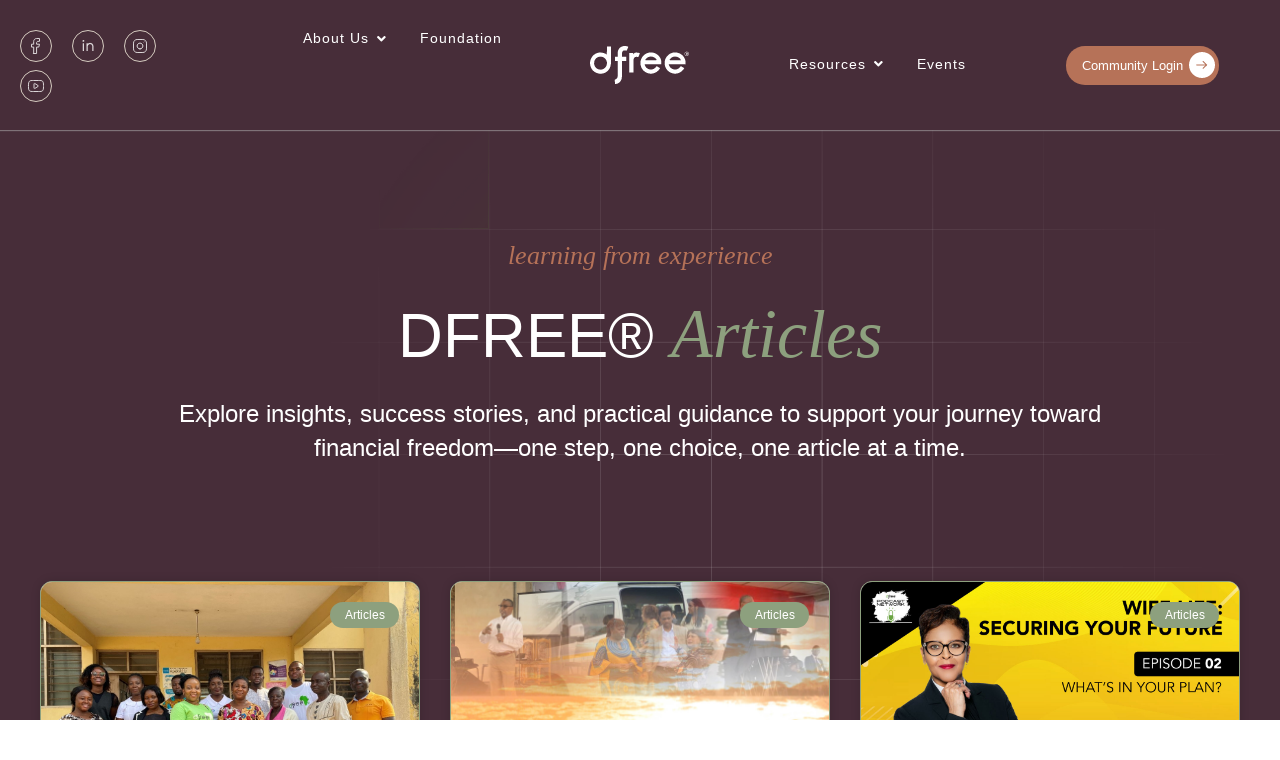

--- FILE ---
content_type: text/html; charset=UTF-8
request_url: https://dfree.com/2022/12/23/
body_size: 90150
content:
<!doctype html>
<html lang="en">
<head> <script>
var gform;gform||(document.addEventListener("gform_main_scripts_loaded",function(){gform.scriptsLoaded=!0}),document.addEventListener("gform/theme/scripts_loaded",function(){gform.themeScriptsLoaded=!0}),window.addEventListener("DOMContentLoaded",function(){gform.domLoaded=!0}),gform={domLoaded:!1,scriptsLoaded:!1,themeScriptsLoaded:!1,isFormEditor:()=>"function"==typeof InitializeEditor,callIfLoaded:function(o){return!(!gform.domLoaded||!gform.scriptsLoaded||!gform.themeScriptsLoaded&&!gform.isFormEditor()||(gform.isFormEditor()&&console.warn("The use of gform.initializeOnLoaded() is deprecated in the form editor context and will be removed in Gravity Forms 3.1."),o(),0))},initializeOnLoaded:function(o){gform.callIfLoaded(o)||(document.addEventListener("gform_main_scripts_loaded",()=>{gform.scriptsLoaded=!0,gform.callIfLoaded(o)}),document.addEventListener("gform/theme/scripts_loaded",()=>{gform.themeScriptsLoaded=!0,gform.callIfLoaded(o)}),window.addEventListener("DOMContentLoaded",()=>{gform.domLoaded=!0,gform.callIfLoaded(o)}))},hooks:{action:{},filter:{}},addAction:function(o,r,e,t){gform.addHook("action",o,r,e,t)},addFilter:function(o,r,e,t){gform.addHook("filter",o,r,e,t)},doAction:function(o){gform.doHook("action",o,arguments)},applyFilters:function(o){return gform.doHook("filter",o,arguments)},removeAction:function(o,r){gform.removeHook("action",o,r)},removeFilter:function(o,r,e){gform.removeHook("filter",o,r,e)},addHook:function(o,r,e,t,n){null==gform.hooks[o][r]&&(gform.hooks[o][r]=[]);var d=gform.hooks[o][r];null==n&&(n=r+"_"+d.length),gform.hooks[o][r].push({tag:n,callable:e,priority:t=null==t?10:t})},doHook:function(r,o,e){var t;if(e=Array.prototype.slice.call(e,1),null!=gform.hooks[r][o]&&((o=gform.hooks[r][o]).sort(function(o,r){return o.priority-r.priority}),o.forEach(function(o){"function"!=typeof(t=o.callable)&&(t=window[t]),"action"==r?t.apply(null,e):e[0]=t.apply(null,e)})),"filter"==r)return e[0]},removeHook:function(o,r,t,n){var e;null!=gform.hooks[o][r]&&(e=(e=gform.hooks[o][r]).filter(function(o,r,e){return!!(null!=n&&n!=o.tag||null!=t&&t!=o.priority)}),gform.hooks[o][r]=e)}});
</script>
<meta charset="UTF-8"><script>if(navigator.userAgent.match(/MSIE|Internet Explorer/i)||navigator.userAgent.match(/Trident\/7\..*?rv:11/i)){var href=document.location.href;if(!href.match(/[?&]nowprocket/)){if(href.indexOf("?")==-1){if(href.indexOf("#")==-1){document.location.href=href+"?nowprocket=1"}else{document.location.href=href.replace("#","?nowprocket=1#")}}else{if(href.indexOf("#")==-1){document.location.href=href+"&nowprocket=1"}else{document.location.href=href.replace("#","&nowprocket=1#")}}}}</script><script>(()=>{class RocketLazyLoadScripts{constructor(){this.v="2.0.4",this.userEvents=["keydown","keyup","mousedown","mouseup","mousemove","mouseover","mouseout","touchmove","touchstart","touchend","touchcancel","wheel","click","dblclick","input"],this.attributeEvents=["onblur","onclick","oncontextmenu","ondblclick","onfocus","onmousedown","onmouseenter","onmouseleave","onmousemove","onmouseout","onmouseover","onmouseup","onmousewheel","onscroll","onsubmit"]}async t(){this.i(),this.o(),/iP(ad|hone)/.test(navigator.userAgent)&&this.h(),this.u(),this.l(this),this.m(),this.k(this),this.p(this),this._(),await Promise.all([this.R(),this.L()]),this.lastBreath=Date.now(),this.S(this),this.P(),this.D(),this.O(),this.M(),await this.C(this.delayedScripts.normal),await this.C(this.delayedScripts.defer),await this.C(this.delayedScripts.async),await this.T(),await this.F(),await this.j(),await this.A(),window.dispatchEvent(new Event("rocket-allScriptsLoaded")),this.everythingLoaded=!0,this.lastTouchEnd&&await new Promise(t=>setTimeout(t,500-Date.now()+this.lastTouchEnd)),this.I(),this.H(),this.U(),this.W()}i(){this.CSPIssue=sessionStorage.getItem("rocketCSPIssue"),document.addEventListener("securitypolicyviolation",t=>{this.CSPIssue||"script-src-elem"!==t.violatedDirective||"data"!==t.blockedURI||(this.CSPIssue=!0,sessionStorage.setItem("rocketCSPIssue",!0))},{isRocket:!0})}o(){window.addEventListener("pageshow",t=>{this.persisted=t.persisted,this.realWindowLoadedFired=!0},{isRocket:!0}),window.addEventListener("pagehide",()=>{this.onFirstUserAction=null},{isRocket:!0})}h(){let t;function e(e){t=e}window.addEventListener("touchstart",e,{isRocket:!0}),window.addEventListener("touchend",function i(o){o.changedTouches[0]&&t.changedTouches[0]&&Math.abs(o.changedTouches[0].pageX-t.changedTouches[0].pageX)<10&&Math.abs(o.changedTouches[0].pageY-t.changedTouches[0].pageY)<10&&o.timeStamp-t.timeStamp<200&&(window.removeEventListener("touchstart",e,{isRocket:!0}),window.removeEventListener("touchend",i,{isRocket:!0}),"INPUT"===o.target.tagName&&"text"===o.target.type||(o.target.dispatchEvent(new TouchEvent("touchend",{target:o.target,bubbles:!0})),o.target.dispatchEvent(new MouseEvent("mouseover",{target:o.target,bubbles:!0})),o.target.dispatchEvent(new PointerEvent("click",{target:o.target,bubbles:!0,cancelable:!0,detail:1,clientX:o.changedTouches[0].clientX,clientY:o.changedTouches[0].clientY})),event.preventDefault()))},{isRocket:!0})}q(t){this.userActionTriggered||("mousemove"!==t.type||this.firstMousemoveIgnored?"keyup"===t.type||"mouseover"===t.type||"mouseout"===t.type||(this.userActionTriggered=!0,this.onFirstUserAction&&this.onFirstUserAction()):this.firstMousemoveIgnored=!0),"click"===t.type&&t.preventDefault(),t.stopPropagation(),t.stopImmediatePropagation(),"touchstart"===this.lastEvent&&"touchend"===t.type&&(this.lastTouchEnd=Date.now()),"click"===t.type&&(this.lastTouchEnd=0),this.lastEvent=t.type,t.composedPath&&t.composedPath()[0].getRootNode()instanceof ShadowRoot&&(t.rocketTarget=t.composedPath()[0]),this.savedUserEvents.push(t)}u(){this.savedUserEvents=[],this.userEventHandler=this.q.bind(this),this.userEvents.forEach(t=>window.addEventListener(t,this.userEventHandler,{passive:!1,isRocket:!0})),document.addEventListener("visibilitychange",this.userEventHandler,{isRocket:!0})}U(){this.userEvents.forEach(t=>window.removeEventListener(t,this.userEventHandler,{passive:!1,isRocket:!0})),document.removeEventListener("visibilitychange",this.userEventHandler,{isRocket:!0}),this.savedUserEvents.forEach(t=>{(t.rocketTarget||t.target).dispatchEvent(new window[t.constructor.name](t.type,t))})}m(){const t="return false",e=Array.from(this.attributeEvents,t=>"data-rocket-"+t),i="["+this.attributeEvents.join("],[")+"]",o="[data-rocket-"+this.attributeEvents.join("],[data-rocket-")+"]",s=(e,i,o)=>{o&&o!==t&&(e.setAttribute("data-rocket-"+i,o),e["rocket"+i]=new Function("event",o),e.setAttribute(i,t))};new MutationObserver(t=>{for(const n of t)"attributes"===n.type&&(n.attributeName.startsWith("data-rocket-")||this.everythingLoaded?n.attributeName.startsWith("data-rocket-")&&this.everythingLoaded&&this.N(n.target,n.attributeName.substring(12)):s(n.target,n.attributeName,n.target.getAttribute(n.attributeName))),"childList"===n.type&&n.addedNodes.forEach(t=>{if(t.nodeType===Node.ELEMENT_NODE)if(this.everythingLoaded)for(const i of[t,...t.querySelectorAll(o)])for(const t of i.getAttributeNames())e.includes(t)&&this.N(i,t.substring(12));else for(const e of[t,...t.querySelectorAll(i)])for(const t of e.getAttributeNames())this.attributeEvents.includes(t)&&s(e,t,e.getAttribute(t))})}).observe(document,{subtree:!0,childList:!0,attributeFilter:[...this.attributeEvents,...e]})}I(){this.attributeEvents.forEach(t=>{document.querySelectorAll("[data-rocket-"+t+"]").forEach(e=>{this.N(e,t)})})}N(t,e){const i=t.getAttribute("data-rocket-"+e);i&&(t.setAttribute(e,i),t.removeAttribute("data-rocket-"+e))}k(t){Object.defineProperty(HTMLElement.prototype,"onclick",{get(){return this.rocketonclick||null},set(e){this.rocketonclick=e,this.setAttribute(t.everythingLoaded?"onclick":"data-rocket-onclick","this.rocketonclick(event)")}})}S(t){function e(e,i){let o=e[i];e[i]=null,Object.defineProperty(e,i,{get:()=>o,set(s){t.everythingLoaded?o=s:e["rocket"+i]=o=s}})}e(document,"onreadystatechange"),e(window,"onload"),e(window,"onpageshow");try{Object.defineProperty(document,"readyState",{get:()=>t.rocketReadyState,set(e){t.rocketReadyState=e},configurable:!0}),document.readyState="loading"}catch(t){console.log("WPRocket DJE readyState conflict, bypassing")}}l(t){this.originalAddEventListener=EventTarget.prototype.addEventListener,this.originalRemoveEventListener=EventTarget.prototype.removeEventListener,this.savedEventListeners=[],EventTarget.prototype.addEventListener=function(e,i,o){o&&o.isRocket||!t.B(e,this)&&!t.userEvents.includes(e)||t.B(e,this)&&!t.userActionTriggered||e.startsWith("rocket-")||t.everythingLoaded?t.originalAddEventListener.call(this,e,i,o):(t.savedEventListeners.push({target:this,remove:!1,type:e,func:i,options:o}),"mouseenter"!==e&&"mouseleave"!==e||t.originalAddEventListener.call(this,e,t.savedUserEvents.push,o))},EventTarget.prototype.removeEventListener=function(e,i,o){o&&o.isRocket||!t.B(e,this)&&!t.userEvents.includes(e)||t.B(e,this)&&!t.userActionTriggered||e.startsWith("rocket-")||t.everythingLoaded?t.originalRemoveEventListener.call(this,e,i,o):t.savedEventListeners.push({target:this,remove:!0,type:e,func:i,options:o})}}J(t,e){this.savedEventListeners=this.savedEventListeners.filter(i=>{let o=i.type,s=i.target||window;return e!==o||t!==s||(this.B(o,s)&&(i.type="rocket-"+o),this.$(i),!1)})}H(){EventTarget.prototype.addEventListener=this.originalAddEventListener,EventTarget.prototype.removeEventListener=this.originalRemoveEventListener,this.savedEventListeners.forEach(t=>this.$(t))}$(t){t.remove?this.originalRemoveEventListener.call(t.target,t.type,t.func,t.options):this.originalAddEventListener.call(t.target,t.type,t.func,t.options)}p(t){let e;function i(e){return t.everythingLoaded?e:e.split(" ").map(t=>"load"===t||t.startsWith("load.")?"rocket-jquery-load":t).join(" ")}function o(o){function s(e){const s=o.fn[e];o.fn[e]=o.fn.init.prototype[e]=function(){return this[0]===window&&t.userActionTriggered&&("string"==typeof arguments[0]||arguments[0]instanceof String?arguments[0]=i(arguments[0]):"object"==typeof arguments[0]&&Object.keys(arguments[0]).forEach(t=>{const e=arguments[0][t];delete arguments[0][t],arguments[0][i(t)]=e})),s.apply(this,arguments),this}}if(o&&o.fn&&!t.allJQueries.includes(o)){const e={DOMContentLoaded:[],"rocket-DOMContentLoaded":[]};for(const t in e)document.addEventListener(t,()=>{e[t].forEach(t=>t())},{isRocket:!0});o.fn.ready=o.fn.init.prototype.ready=function(i){function s(){parseInt(o.fn.jquery)>2?setTimeout(()=>i.bind(document)(o)):i.bind(document)(o)}return"function"==typeof i&&(t.realDomReadyFired?!t.userActionTriggered||t.fauxDomReadyFired?s():e["rocket-DOMContentLoaded"].push(s):e.DOMContentLoaded.push(s)),o([])},s("on"),s("one"),s("off"),t.allJQueries.push(o)}e=o}t.allJQueries=[],o(window.jQuery),Object.defineProperty(window,"jQuery",{get:()=>e,set(t){o(t)}})}P(){const t=new Map;document.write=document.writeln=function(e){const i=document.currentScript,o=document.createRange(),s=i.parentElement;let n=t.get(i);void 0===n&&(n=i.nextSibling,t.set(i,n));const c=document.createDocumentFragment();o.setStart(c,0),c.appendChild(o.createContextualFragment(e)),s.insertBefore(c,n)}}async R(){return new Promise(t=>{this.userActionTriggered?t():this.onFirstUserAction=t})}async L(){return new Promise(t=>{document.addEventListener("DOMContentLoaded",()=>{this.realDomReadyFired=!0,t()},{isRocket:!0})})}async j(){return this.realWindowLoadedFired?Promise.resolve():new Promise(t=>{window.addEventListener("load",t,{isRocket:!0})})}M(){this.pendingScripts=[];this.scriptsMutationObserver=new MutationObserver(t=>{for(const e of t)e.addedNodes.forEach(t=>{"SCRIPT"!==t.tagName||t.noModule||t.isWPRocket||this.pendingScripts.push({script:t,promise:new Promise(e=>{const i=()=>{const i=this.pendingScripts.findIndex(e=>e.script===t);i>=0&&this.pendingScripts.splice(i,1),e()};t.addEventListener("load",i,{isRocket:!0}),t.addEventListener("error",i,{isRocket:!0}),setTimeout(i,1e3)})})})}),this.scriptsMutationObserver.observe(document,{childList:!0,subtree:!0})}async F(){await this.X(),this.pendingScripts.length?(await this.pendingScripts[0].promise,await this.F()):this.scriptsMutationObserver.disconnect()}D(){this.delayedScripts={normal:[],async:[],defer:[]},document.querySelectorAll("script[type$=rocketlazyloadscript]").forEach(t=>{t.hasAttribute("data-rocket-src")?t.hasAttribute("async")&&!1!==t.async?this.delayedScripts.async.push(t):t.hasAttribute("defer")&&!1!==t.defer||"module"===t.getAttribute("data-rocket-type")?this.delayedScripts.defer.push(t):this.delayedScripts.normal.push(t):this.delayedScripts.normal.push(t)})}async _(){await this.L();let t=[];document.querySelectorAll("script[type$=rocketlazyloadscript][data-rocket-src]").forEach(e=>{let i=e.getAttribute("data-rocket-src");if(i&&!i.startsWith("data:")){i.startsWith("//")&&(i=location.protocol+i);try{const o=new URL(i).origin;o!==location.origin&&t.push({src:o,crossOrigin:e.crossOrigin||"module"===e.getAttribute("data-rocket-type")})}catch(t){}}}),t=[...new Map(t.map(t=>[JSON.stringify(t),t])).values()],this.Y(t,"preconnect")}async G(t){if(await this.K(),!0!==t.noModule||!("noModule"in HTMLScriptElement.prototype))return new Promise(e=>{let i;function o(){(i||t).setAttribute("data-rocket-status","executed"),e()}try{if(navigator.userAgent.includes("Firefox/")||""===navigator.vendor||this.CSPIssue)i=document.createElement("script"),[...t.attributes].forEach(t=>{let e=t.nodeName;"type"!==e&&("data-rocket-type"===e&&(e="type"),"data-rocket-src"===e&&(e="src"),i.setAttribute(e,t.nodeValue))}),t.text&&(i.text=t.text),t.nonce&&(i.nonce=t.nonce),i.hasAttribute("src")?(i.addEventListener("load",o,{isRocket:!0}),i.addEventListener("error",()=>{i.setAttribute("data-rocket-status","failed-network"),e()},{isRocket:!0}),setTimeout(()=>{i.isConnected||e()},1)):(i.text=t.text,o()),i.isWPRocket=!0,t.parentNode.replaceChild(i,t);else{const i=t.getAttribute("data-rocket-type"),s=t.getAttribute("data-rocket-src");i?(t.type=i,t.removeAttribute("data-rocket-type")):t.removeAttribute("type"),t.addEventListener("load",o,{isRocket:!0}),t.addEventListener("error",i=>{this.CSPIssue&&i.target.src.startsWith("data:")?(console.log("WPRocket: CSP fallback activated"),t.removeAttribute("src"),this.G(t).then(e)):(t.setAttribute("data-rocket-status","failed-network"),e())},{isRocket:!0}),s?(t.fetchPriority="high",t.removeAttribute("data-rocket-src"),t.src=s):t.src="data:text/javascript;base64,"+window.btoa(unescape(encodeURIComponent(t.text)))}}catch(i){t.setAttribute("data-rocket-status","failed-transform"),e()}});t.setAttribute("data-rocket-status","skipped")}async C(t){const e=t.shift();return e?(e.isConnected&&await this.G(e),this.C(t)):Promise.resolve()}O(){this.Y([...this.delayedScripts.normal,...this.delayedScripts.defer,...this.delayedScripts.async],"preload")}Y(t,e){this.trash=this.trash||[];let i=!0;var o=document.createDocumentFragment();t.forEach(t=>{const s=t.getAttribute&&t.getAttribute("data-rocket-src")||t.src;if(s&&!s.startsWith("data:")){const n=document.createElement("link");n.href=s,n.rel=e,"preconnect"!==e&&(n.as="script",n.fetchPriority=i?"high":"low"),t.getAttribute&&"module"===t.getAttribute("data-rocket-type")&&(n.crossOrigin=!0),t.crossOrigin&&(n.crossOrigin=t.crossOrigin),t.integrity&&(n.integrity=t.integrity),t.nonce&&(n.nonce=t.nonce),o.appendChild(n),this.trash.push(n),i=!1}}),document.head.appendChild(o)}W(){this.trash.forEach(t=>t.remove())}async T(){try{document.readyState="interactive"}catch(t){}this.fauxDomReadyFired=!0;try{await this.K(),this.J(document,"readystatechange"),document.dispatchEvent(new Event("rocket-readystatechange")),await this.K(),document.rocketonreadystatechange&&document.rocketonreadystatechange(),await this.K(),this.J(document,"DOMContentLoaded"),document.dispatchEvent(new Event("rocket-DOMContentLoaded")),await this.K(),this.J(window,"DOMContentLoaded"),window.dispatchEvent(new Event("rocket-DOMContentLoaded"))}catch(t){console.error(t)}}async A(){try{document.readyState="complete"}catch(t){}try{await this.K(),this.J(document,"readystatechange"),document.dispatchEvent(new Event("rocket-readystatechange")),await this.K(),document.rocketonreadystatechange&&document.rocketonreadystatechange(),await this.K(),this.J(window,"load"),window.dispatchEvent(new Event("rocket-load")),await this.K(),window.rocketonload&&window.rocketonload(),await this.K(),this.allJQueries.forEach(t=>t(window).trigger("rocket-jquery-load")),await this.K(),this.J(window,"pageshow");const t=new Event("rocket-pageshow");t.persisted=this.persisted,window.dispatchEvent(t),await this.K(),window.rocketonpageshow&&window.rocketonpageshow({persisted:this.persisted})}catch(t){console.error(t)}}async K(){Date.now()-this.lastBreath>45&&(await this.X(),this.lastBreath=Date.now())}async X(){return document.hidden?new Promise(t=>setTimeout(t)):new Promise(t=>requestAnimationFrame(t))}B(t,e){return e===document&&"readystatechange"===t||(e===document&&"DOMContentLoaded"===t||(e===window&&"DOMContentLoaded"===t||(e===window&&"load"===t||e===window&&"pageshow"===t)))}static run(){(new RocketLazyLoadScripts).t()}}RocketLazyLoadScripts.run()})();</script>
	
	<meta name="viewport" content="width=device-width, initial-scale=1">
	<link rel="profile" href="https://gmpg.org/xfn/11">
	<meta name='robots' content='noindex, follow' />

	<!-- This site is optimized with the Yoast SEO plugin v26.8 - https://yoast.com/product/yoast-seo-wordpress/ -->
	<title>December 23, 2022 - Dfree&reg; Movement</title>
<style id="wpr-usedcss">img:is([sizes=auto i],[sizes^="auto," i]){contain-intrinsic-size:3000px 1500px}img.emoji{display:inline!important;border:none!important;box-shadow:none!important;height:1em!important;width:1em!important;margin:0 .07em!important;vertical-align:-.1em!important;background:0 0!important;padding:0!important}@-webkit-keyframes fa-spin{0%{-webkit-transform:rotate(0);transform:rotate(0)}to{-webkit-transform:rotate(359deg);transform:rotate(359deg)}}@keyframes fa-spin{0%{-webkit-transform:rotate(0);transform:rotate(0)}to{-webkit-transform:rotate(359deg);transform:rotate(359deg)}}.fa-linkedin:before{content:"\f0e1"}.fa-caret-square-o-down:before{content:"\f150"}.fa-caret-square-o-up:before{content:"\f151"}.fa-caret-square-o-right:before{content:"\f152"}.fa-caret-square-o-left:before{content:"\f191"}.fa-plus-square-o:before{content:"\f196"}.fa-window-close:before{content:"\f2d3"}.fa-window-close-o:before{content:"\f2d4"}html{line-height:1.15;-webkit-text-size-adjust:100%}*,:after,:before{box-sizing:border-box}body{background-color:#fff;color:#333;font-family:-apple-system,BlinkMacSystemFont,'Segoe UI',Roboto,'Helvetica Neue',Arial,'Noto Sans',sans-serif,'Apple Color Emoji','Segoe UI Emoji','Segoe UI Symbol','Noto Color Emoji';font-size:1rem;font-weight:400;line-height:1.5;margin:0;-webkit-font-smoothing:antialiased;-moz-osx-font-smoothing:grayscale}h1,h2,h3,h4,h6{color:inherit;font-family:inherit;font-weight:500;line-height:1.2;margin-block-end:1rem;margin-block-start:.5rem}h1{font-size:2.5rem}h2{font-size:2rem}h3{font-size:1.75rem}h4{font-size:1.5rem}h6{font-size:1rem}p{margin-block-end:.9rem;margin-block-start:0}a{background-color:transparent;color:#c36;text-decoration:none}a:active,a:hover{color:#336}a:not([href]):not([tabindex]),a:not([href]):not([tabindex]):focus,a:not([href]):not([tabindex]):hover{color:inherit;text-decoration:none}a:not([href]):not([tabindex]):focus{outline:0}strong{font-weight:bolder}code{font-family:monospace,monospace;font-size:1em}sub{font-size:75%;line-height:0;position:relative;vertical-align:baseline}sub{bottom:-.25em}img{border-style:none;height:auto;max-width:100%}[hidden],template{display:none}@media print{*,:after,:before{background:0 0!important;box-shadow:none!important;color:#000!important;text-shadow:none!important}a,a:visited{text-decoration:underline}a[href]:after{content:" (" attr(href) ")"}a[href^="#"]:after,a[href^="javascript:"]:after{content:""}img,tr{-moz-column-break-inside:avoid;break-inside:avoid}h2,h3,p{orphans:3;widows:3}h2,h3{-moz-column-break-after:avoid;break-after:avoid}}label{display:inline-block;line-height:1;vertical-align:middle}button,input,optgroup,select,textarea{font-family:inherit;font-size:1rem;line-height:1.5;margin:0}input[type=date],input[type=email],input[type=number],input[type=password],input[type=search],input[type=tel],input[type=text],input[type=url],select,textarea{border:1px solid #666;border-radius:3px;padding:.5rem 1rem;transition:all .3s;width:100%}input[type=date]:focus,input[type=email]:focus,input[type=number]:focus,input[type=password]:focus,input[type=search]:focus,input[type=tel]:focus,input[type=text]:focus,input[type=url]:focus,select:focus,textarea:focus{border-color:#333}button,input{overflow:visible}button,select{text-transform:none}[type=button],[type=submit],button{-webkit-appearance:button;width:auto}[type=button],[type=submit],button{background-color:transparent;border:1px solid #c36;border-radius:3px;color:#c36;display:inline-block;font-size:1rem;font-weight:400;padding:.5rem 1rem;text-align:center;transition:all .3s;-webkit-user-select:none;-moz-user-select:none;user-select:none;white-space:nowrap}[type=button]:focus:not(:focus-visible),[type=submit]:focus:not(:focus-visible),button:focus:not(:focus-visible){outline:0}[type=button]:focus,[type=button]:hover,[type=submit]:focus,[type=submit]:hover,button:focus,button:hover{background-color:#c36;color:#fff;text-decoration:none}[type=button]:not(:disabled),[type=submit]:not(:disabled),button:not(:disabled){cursor:pointer}fieldset{padding:.35em .75em .625em}legend{box-sizing:border-box;color:inherit;display:table;max-width:100%;padding:0;white-space:normal}progress{vertical-align:baseline}textarea{overflow:auto;resize:vertical}[type=checkbox],[type=radio]{box-sizing:border-box;padding:0}[type=number]::-webkit-inner-spin-button,[type=number]::-webkit-outer-spin-button{height:auto}[type=search]{-webkit-appearance:textfield;outline-offset:-2px}[type=search]::-webkit-search-decoration{-webkit-appearance:none}::-webkit-file-upload-button{-webkit-appearance:button;font:inherit}select{display:block}table{background-color:transparent;border-collapse:collapse;border-spacing:0;font-size:.9em;margin-block-end:15px;width:100%}table tbody+tbody{border-block-start:2px solid hsla(0,0%,50%,.502)}dl,dt,li,ul{background:0 0;border:0;font-size:100%;margin-block-end:0;margin-block-start:0;outline:0;vertical-align:baseline}.sticky{display:block;position:relative}.hide{display:none!important}.screen-reader-text{clip:rect(1px,1px,1px,1px);height:1px;overflow:hidden;position:absolute!important;width:1px;word-wrap:normal!important}.screen-reader-text:focus{background-color:#eee;clip:auto!important;clip-path:none;color:#333;display:block;font-size:1rem;height:auto;left:5px;line-height:normal;padding:12px 24px;text-decoration:none;top:5px;width:auto;z-index:100000}.site-header:not(.dynamic-header){margin-inline-end:auto;margin-inline-start:auto;width:100%}@media(max-width:575px){.site-header:not(.dynamic-header){padding-inline-end:10px;padding-inline-start:10px}}@media(min-width:576px){.site-header:not(.dynamic-header){max-width:500px}}@media(min-width:768px){.site-header:not(.dynamic-header){max-width:600px}}@media(min-width:992px){.site-header:not(.dynamic-header){max-width:800px}}@media(min-width:1200px){.site-header:not(.dynamic-header){max-width:1140px}}.site-header+.elementor{min-height:calc(100vh - 320px)}.site-header{display:flex;flex-wrap:wrap;justify-content:space-between;padding-block-end:1rem;padding-block-start:1rem;position:relative}.site-navigation-toggle-holder{align-items:center;display:flex;padding:8px 15px}.site-navigation-toggle-holder .site-navigation-toggle{align-items:center;background-color:rgba(0,0,0,.05);border:0 solid;border-radius:3px;color:#494c4f;cursor:pointer;display:flex;justify-content:center;padding:.5rem}.site-navigation-dropdown{bottom:0;left:0;margin-block-start:10px;position:absolute;transform-origin:top;transition:max-height .3s,transform .3s;width:100%;z-index:10000}.site-navigation-toggle-holder:not(.elementor-active)+.site-navigation-dropdown{max-height:0;transform:scaleY(0)}.site-navigation-toggle-holder.elementor-active+.site-navigation-dropdown{max-height:100vh;transform:scaleY(1)}.site-navigation-dropdown ul{padding:0}.site-navigation-dropdown ul.menu{background:#fff;margin:0;padding:0;position:absolute;width:100%}.site-navigation-dropdown ul.menu li{display:block;position:relative;width:100%}.site-navigation-dropdown ul.menu li a{background:#fff;box-shadow:inset 0 -1px 0 rgba(0,0,0,.102);color:#55595c;display:block;padding:20px}.site-navigation-dropdown ul.menu>li li{max-height:0;transform:scaleY(0);transform-origin:top;transition:max-height .3s,transform .3s}.site-navigation-dropdown ul.menu li.elementor-active>ul>li{max-height:100vh;transform:scaleY(1)}:root{--direction-multiplier:1}body.rtl,html[dir=rtl]{--direction-multiplier:-1}.elementor-screen-only,.screen-reader-text,.screen-reader-text span{height:1px;margin:-1px;overflow:hidden;padding:0;position:absolute;top:-10000em;width:1px;clip:rect(0,0,0,0);border:0}.elementor *,.elementor :after,.elementor :before{box-sizing:border-box}.elementor a{box-shadow:none;text-decoration:none}.elementor img{border:none;border-radius:0;box-shadow:none;height:auto;max-width:100%}.elementor iframe,.elementor object,.elementor video{border:none;line-height:1;margin:0;max-width:100%;width:100%}.elementor .elementor-background-overlay{inset:0;position:absolute}.e-con-inner>.elementor-element.elementor-absolute,.e-con>.elementor-element.elementor-absolute,.elementor-widget-wrap>.elementor-element.elementor-absolute{position:absolute}.elementor-widget-wrap .elementor-element.elementor-widget__width-initial{max-width:100%}.elementor-element{--flex-direction:initial;--flex-wrap:initial;--justify-content:initial;--align-items:initial;--align-content:initial;--gap:initial;--flex-basis:initial;--flex-grow:initial;--flex-shrink:initial;--order:initial;--align-self:initial;align-self:var(--align-self);flex-basis:var(--flex-basis);flex-grow:var(--flex-grow);flex-shrink:var(--flex-shrink);order:var(--order)}.elementor-element.elementor-absolute{z-index:1}.elementor-element:where(.e-con-full,.elementor-widget){align-content:var(--align-content);align-items:var(--align-items);flex-direction:var(--flex-direction);flex-wrap:var(--flex-wrap);gap:var(--row-gap) var(--column-gap);justify-content:var(--justify-content)}.elementor-invisible{visibility:hidden}@media (max-width:767px){.elementor-mobile-align-justify .elementor-button{width:100%}}:root{--page-title-display:block}.elementor-section{position:relative}.elementor-section .elementor-container{display:flex;margin-left:auto;margin-right:auto;position:relative}@media (max-width:1024px){.elementor-section .elementor-container{flex-wrap:wrap}}.elementor-widget-wrap{align-content:flex-start;flex-wrap:wrap;position:relative;width:100%}.elementor:not(.elementor-bc-flex-widget) .elementor-widget-wrap{display:flex}.elementor-widget-wrap>.elementor-element{width:100%}.elementor-widget-wrap.e-swiper-container{width:calc(100% - (var(--e-column-margin-left,0px) + var(--e-column-margin-right,0px)))}.elementor-widget{position:relative}.elementor-widget:not(:last-child){margin-bottom:var(--kit-widget-spacing,20px)}.elementor-widget:not(:last-child).elementor-absolute,.elementor-widget:not(:last-child).elementor-widget__width-initial{margin-bottom:0}.elementor-grid{display:grid;grid-column-gap:var(--grid-column-gap);grid-row-gap:var(--grid-row-gap)}.elementor-grid .elementor-grid-item{min-width:0}.elementor-grid-0 .elementor-grid{display:inline-block;margin-bottom:calc(-1 * var(--grid-row-gap));width:100%;word-spacing:var(--grid-column-gap)}.elementor-grid-0 .elementor-grid .elementor-grid-item{display:inline-block;margin-bottom:var(--grid-row-gap);word-break:break-word}.elementor-grid-3 .elementor-grid{grid-template-columns:repeat(3,1fr)}@media (max-width:1024px){.elementor-grid-tablet-2 .elementor-grid{grid-template-columns:repeat(2,1fr)}}@media (min-width:1201px){#elementor-device-mode:after{content:"desktop"}}@media (min-width:-1){#elementor-device-mode:after{content:"widescreen"}}@media (max-width:-1){#elementor-device-mode:after{content:"laptop"}}@media (max-width:1200px){#elementor-device-mode:after{content:"tablet_extra"}}@media (max-width:1024px){#elementor-device-mode:after{content:"tablet"}}@media (max-width:-1){#elementor-device-mode:after{content:"mobile_extra"}}@media (prefers-reduced-motion:no-preference){html{scroll-behavior:smooth}}.e-con{--border-radius:0;--border-top-width:0px;--border-right-width:0px;--border-bottom-width:0px;--border-left-width:0px;--border-style:initial;--border-color:initial;--container-widget-width:100%;--container-widget-height:initial;--container-widget-flex-grow:0;--container-widget-align-self:initial;--content-width:min(100%,var(--container-max-width,1140px));--width:100%;--min-height:initial;--height:auto;--text-align:initial;--margin-top:0px;--margin-right:0px;--margin-bottom:0px;--margin-left:0px;--padding-top:var(--container-default-padding-top,10px);--padding-right:var(--container-default-padding-right,10px);--padding-bottom:var(--container-default-padding-bottom,10px);--padding-left:var(--container-default-padding-left,10px);--position:relative;--z-index:revert;--overflow:visible;--gap:var(--widgets-spacing,20px);--row-gap:var(--widgets-spacing-row,20px);--column-gap:var(--widgets-spacing-column,20px);--overlay-mix-blend-mode:initial;--overlay-opacity:1;--overlay-transition:0.3s;--e-con-grid-template-columns:repeat(3,1fr);--e-con-grid-template-rows:repeat(2,1fr);border-radius:var(--border-radius);height:var(--height);min-height:var(--min-height);min-width:0;overflow:var(--overflow);position:var(--position);width:var(--width);z-index:var(--z-index);--flex-wrap-mobile:wrap;margin-block-end:var(--margin-block-end);margin-block-start:var(--margin-block-start);margin-inline-end:var(--margin-inline-end);margin-inline-start:var(--margin-inline-start);padding-inline-end:var(--padding-inline-end);padding-inline-start:var(--padding-inline-start)}.e-con:where(:not(.e-div-block-base)){transition:background var(--background-transition,.3s),border var(--border-transition,.3s),box-shadow var(--border-transition,.3s),transform var(--e-con-transform-transition-duration,.4s)}.e-con{--margin-block-start:var(--margin-top);--margin-block-end:var(--margin-bottom);--margin-inline-start:var(--margin-left);--margin-inline-end:var(--margin-right);--padding-inline-start:var(--padding-left);--padding-inline-end:var(--padding-right);--padding-block-start:var(--padding-top);--padding-block-end:var(--padding-bottom);--border-block-start-width:var(--border-top-width);--border-block-end-width:var(--border-bottom-width);--border-inline-start-width:var(--border-left-width);--border-inline-end-width:var(--border-right-width)}body.rtl .e-con{--padding-inline-start:var(--padding-right);--padding-inline-end:var(--padding-left);--margin-inline-start:var(--margin-right);--margin-inline-end:var(--margin-left);--border-inline-start-width:var(--border-right-width);--border-inline-end-width:var(--border-left-width)}.e-con.e-flex{--flex-direction:column;--flex-basis:auto;--flex-grow:0;--flex-shrink:1;flex:var(--flex-grow) var(--flex-shrink) var(--flex-basis)}.e-con-full,.e-con>.e-con-inner{padding-block-end:var(--padding-block-end);padding-block-start:var(--padding-block-start);text-align:var(--text-align)}.e-con-full.e-flex,.e-con.e-flex>.e-con-inner{flex-direction:var(--flex-direction)}.e-con,.e-con>.e-con-inner{display:var(--display)}.e-con-boxed.e-flex{align-content:normal;align-items:normal;flex-direction:column;flex-wrap:nowrap;justify-content:normal}.e-con-boxed{gap:initial;text-align:initial}.e-con.e-flex>.e-con-inner{align-content:var(--align-content);align-items:var(--align-items);align-self:auto;flex-basis:auto;flex-grow:1;flex-shrink:1;flex-wrap:var(--flex-wrap);justify-content:var(--justify-content)}.e-con>.e-con-inner{gap:var(--row-gap) var(--column-gap);height:100%;margin:0 auto;max-width:var(--content-width);padding-inline-end:0;padding-inline-start:0;width:100%}:is(.elementor-section-wrap,[data-elementor-id])>.e-con{--margin-left:auto;--margin-right:auto;max-width:min(100%,var(--width))}.e-con .elementor-widget.elementor-widget{margin-block-end:0}.e-con:before,.e-con>.elementor-motion-effects-container>.elementor-motion-effects-layer:before{border-block-end-width:var(--border-block-end-width);border-block-start-width:var(--border-block-start-width);border-color:var(--border-color);border-inline-end-width:var(--border-inline-end-width);border-inline-start-width:var(--border-inline-start-width);border-radius:var(--border-radius);border-style:var(--border-style);content:var(--background-overlay);display:block;height:max(100% + var(--border-top-width) + var(--border-bottom-width),100%);left:calc(0px - var(--border-left-width));mix-blend-mode:var(--overlay-mix-blend-mode);opacity:var(--overlay-opacity);position:absolute;top:calc(0px - var(--border-top-width));transition:var(--overlay-transition,.3s);width:max(100% + var(--border-left-width) + var(--border-right-width),100%)}.e-con:before{transition:background var(--overlay-transition,.3s),border-radius var(--border-transition,.3s),opacity var(--overlay-transition,.3s)}.e-con .elementor-widget{min-width:0}.e-con .elementor-widget.e-widget-swiper{width:100%}.e-con>.e-con-inner>.elementor-widget>.elementor-widget-container,.e-con>.elementor-widget>.elementor-widget-container{height:100%}.e-con.e-con>.e-con-inner>.elementor-widget,.elementor.elementor .e-con>.elementor-widget{max-width:100%}.e-con .elementor-widget:not(:last-child){--kit-widget-spacing:0px}@media (max-width:767px){.elementor-grid-mobile-1 .elementor-grid{grid-template-columns:repeat(1,1fr)}#elementor-device-mode:after{content:"mobile"}.e-con.e-flex{--width:100%;--flex-wrap:var(--flex-wrap-mobile)}.elementor .elementor-hidden-mobile{display:none}}.elementor-element:where(:not(.e-con)):where(:not(.e-div-block-base)) .elementor-widget-container,.elementor-element:where(:not(.e-con)):where(:not(.e-div-block-base)):not(:has(.elementor-widget-container)){transition:background .3s,border .3s,border-radius .3s,box-shadow .3s,transform var(--e-transform-transition-duration,.4s)}.elementor-heading-title{line-height:1;margin:0;padding:0}.elementor-button{background-color:#69727d;border-radius:3px;color:#fff;display:inline-block;font-size:15px;line-height:1;padding:12px 24px;fill:#fff;text-align:center;transition:all .3s}.elementor-button:focus,.elementor-button:hover,.elementor-button:visited{color:#fff}.elementor-button-content-wrapper{display:flex;flex-direction:row;gap:5px;justify-content:center}.elementor-button-icon{align-items:center;display:flex}.elementor-button-icon svg{height:auto;width:1em}.elementor-button-icon .e-font-icon-svg{height:1em}.elementor-button-text{display:inline-block}.elementor-button span{text-decoration:inherit}.elementor-icon{color:#69727d;display:inline-block;font-size:50px;line-height:1;text-align:center;transition:all .3s}.elementor-icon:hover{color:#69727d}.elementor-icon i,.elementor-icon svg{display:block;height:1em;position:relative;width:1em}.elementor-icon i:before,.elementor-icon svg:before{left:50%;position:absolute;transform:translateX(-50%)}.elementor-shape-circle .elementor-icon{border-radius:50%}.animated{animation-duration:1.25s}.animated.infinite{animation-iteration-count:infinite}.animated.reverse{animation-direction:reverse;animation-fill-mode:forwards}@media (prefers-reduced-motion:reduce){.animated{animation:none!important}html *{transition-delay:0s!important;transition-duration:0s!important}}@media (min-width:768px) and (max-width:1024px){.elementor .elementor-hidden-tablet{display:none}}@media (min-width:1025px) and (max-width:1200px){.elementor .elementor-hidden-tablet_extra{display:none}}@media (min-width:1201px) and (max-width:99999px){.elementor .elementor-hidden-desktop{display:none}}.elementor-kit-6{--e-global-color-primary:#8DA07E;--e-global-color-secondary:#B67258;--e-global-color-text:#1B2424;--e-global-color-accent:#B67258;--e-global-color-17794e9:#FFFFFF;--e-global-color-59840b4:#FFFFFF;--e-global-color-9806251:#00000000;--e-global-color-e67448b:#211F40AB;--e-global-color-60b35d2:#211F405C;--e-global-color-5136fff:#D7D7D7;--e-global-color-972587f:#FFFFFF33;--e-global-color-e7c5d7a:#000000CC;--e-global-color-aa95291:#6BA542;--e-global-color-452061d:#AEAEB0;--e-global-color-5a482b2:#163F25;--e-global-color-e028fe9:#EC3663;--e-global-color-c8e7672:#000000;--e-global-color-e31ec77:#59D8B3;--e-global-color-b211fe9:#EC3663;--e-global-color-0a73ab4:#FF5B1B;--e-global-color-b86f0da:#F36B22;--e-global-color-7123980:#A1FAFF;--e-global-color-2dc9c15:#F5AB3D;--e-global-color-05ebce1:#125766;--e-global-color-9b3a7d4:#F8F8F8;--e-global-color-e33280a:#D3EFFB;--e-global-color-12eacec:#1A75BC;--e-global-typography-primary-font-family:"Inter";--e-global-typography-primary-font-weight:500;--e-global-typography-primary-text-transform:capitalize;--e-global-typography-secondary-font-family:"Besley";--e-global-typography-secondary-font-weight:500;--e-global-typography-secondary-text-transform:none;--e-global-typography-secondary-font-style:italic;--e-global-typography-text-font-family:"Inter";--e-global-typography-text-font-size:18px;--e-global-typography-text-font-weight:400;--e-global-typography-text-font-style:normal;--e-global-typography-text-line-height:28px;--e-global-typography-accent-font-family:"Inter";--e-global-typography-accent-font-size:16px;--e-global-typography-accent-font-weight:500;--e-global-typography-accent-text-transform:none;background-color:var(--e-global-color-17794e9);font-family:Inter,Sans-serif;font-size:18px;font-weight:400;line-height:28px}.elementor-kit-6 a{font-family:Inter,Sans-serif}body{overflow-x:inherit!important}.elementor a,.elementor a:active,.elementor a:focus,.elementor a:hover,.elementor a:link{text-decoration:inherit!important},.elementor a:link{transition:inherit}.elementor-kit-6 h1{font-family:Inter,Sans-serif;font-size:62px;font-weight:500;line-height:74px}.elementor-kit-6 h2{font-family:Inter,Sans-serif;font-size:48px;font-weight:500;line-height:57px}.elementor-kit-6 h3{font-family:Inter,Sans-serif;font-size:34px;font-weight:500;line-height:44px}.elementor-kit-6 h4{font-family:Inter,Sans-serif;font-size:24px;font-weight:400;line-height:34px}.elementor-kit-6 h6{font-family:Inter,Sans-serif;font-size:18px;font-weight:500;line-height:28px}.elementor-kit-6 .elementor-button,.elementor-kit-6 button,.elementor-kit-6 input[type=button],.elementor-kit-6 input[type=submit]{font-family:Inter,Sans-serif;font-size:16px;font-weight:500;text-transform:uppercase}.e-con{--container-max-width:1200px}.elementor-widget:not(:last-child){margin-block-end:20px}.elementor-element{--widgets-spacing:20px 20px;--widgets-spacing-row:20px;--widgets-spacing-column:20px}.site-header{padding-inline-end:0px;padding-inline-start:0px}.elementor-widget-image{text-align:center}.elementor-widget-image a{display:inline-block}.elementor-widget-image a img[src$=".svg"]{width:48px}.elementor-widget-image img{display:inline-block;vertical-align:middle}.elementor-item:after,.elementor-item:before{display:block;position:absolute;transition:.3s;transition-timing-function:cubic-bezier(.58,.3,.005,1)}.elementor-item:not(:hover):not(:focus):not(.elementor-item-active):not(.highlighted):after,.elementor-item:not(:hover):not(:focus):not(.elementor-item-active):not(.highlighted):before{opacity:0}.elementor-item.highlighted:after,.elementor-item.highlighted:before,.elementor-item:focus:after,.elementor-item:focus:before,.elementor-item:hover:after,.elementor-item:hover:before{transform:scale(1)}.e--pointer-underline .elementor-item:after,.e--pointer-underline .elementor-item:before{background-color:#3f444b;height:3px;left:0;width:100%;z-index:2}.e--pointer-underline .elementor-item:after{bottom:0;content:""}.elementor-nav-menu--main .elementor-nav-menu a{transition:.4s}.elementor-nav-menu--main .elementor-nav-menu a,.elementor-nav-menu--main .elementor-nav-menu a.highlighted,.elementor-nav-menu--main .elementor-nav-menu a:focus,.elementor-nav-menu--main .elementor-nav-menu a:hover{padding:13px 20px}.elementor-nav-menu--main .elementor-nav-menu a.current{background:#1f2124;color:#fff}.elementor-nav-menu--main .elementor-nav-menu a.disabled{background:#3f444b;color:#88909b}.elementor-nav-menu--main .elementor-nav-menu ul{border-style:solid;border-width:0;padding:0;position:absolute;width:12em}.elementor-nav-menu--main .elementor-nav-menu span.scroll-down,.elementor-nav-menu--main .elementor-nav-menu span.scroll-up{background:#fff;display:none;height:20px;overflow:hidden;position:absolute;visibility:hidden}.elementor-nav-menu--main .elementor-nav-menu span.scroll-down-arrow,.elementor-nav-menu--main .elementor-nav-menu span.scroll-up-arrow{border:8px dashed transparent;border-bottom:8px solid #33373d;height:0;inset-block-start:-2px;inset-inline-start:50%;margin-inline-start:-8px;overflow:hidden;position:absolute;width:0}.elementor-nav-menu--main .elementor-nav-menu span.scroll-down-arrow{border-color:#33373d transparent transparent;border-style:solid dashed dashed;top:6px}.elementor-nav-menu--main .elementor-nav-menu--dropdown .sub-arrow .e-font-icon-svg,.elementor-nav-menu--main .elementor-nav-menu--dropdown .sub-arrow i{transform:rotate(calc(-90deg * var(--direction-multiplier,1)))}.elementor-nav-menu--main .elementor-nav-menu--dropdown .sub-arrow .e-font-icon-svg{fill:currentColor;height:1em;width:1em}.elementor-nav-menu--layout-horizontal{display:flex}.elementor-nav-menu--layout-horizontal .elementor-nav-menu{display:flex;flex-wrap:wrap}.elementor-nav-menu--layout-horizontal .elementor-nav-menu a{flex-grow:1;white-space:nowrap}.elementor-nav-menu--layout-horizontal .elementor-nav-menu>li{display:flex}.elementor-nav-menu--layout-horizontal .elementor-nav-menu>li ul,.elementor-nav-menu--layout-horizontal .elementor-nav-menu>li>.scroll-down{top:100%!important}.elementor-nav-menu--layout-horizontal .elementor-nav-menu>li:not(:first-child)>a{margin-inline-start:var(--e-nav-menu-horizontal-menu-item-margin)}.elementor-nav-menu--layout-horizontal .elementor-nav-menu>li:not(:first-child)>.scroll-down,.elementor-nav-menu--layout-horizontal .elementor-nav-menu>li:not(:first-child)>.scroll-up,.elementor-nav-menu--layout-horizontal .elementor-nav-menu>li:not(:first-child)>ul{inset-inline-start:var(--e-nav-menu-horizontal-menu-item-margin)!important}.elementor-nav-menu--layout-horizontal .elementor-nav-menu>li:not(:last-child)>a{margin-inline-end:var(--e-nav-menu-horizontal-menu-item-margin)}.elementor-nav-menu--layout-horizontal .elementor-nav-menu>li:not(:last-child):after{align-self:center;border-color:var(--e-nav-menu-divider-color,#000);border-left-style:var(--e-nav-menu-divider-style,solid);border-left-width:var(--e-nav-menu-divider-width,2px);content:var(--e-nav-menu-divider-content,none);height:var(--e-nav-menu-divider-height,35%)}.elementor-widget-nav-menu:not(.elementor-nav-menu--toggle) .elementor-menu-toggle{display:none}.elementor-widget-nav-menu .elementor-widget-container,.elementor-widget-nav-menu:not(:has(.elementor-widget-container)):not([class*=elementor-hidden-]){display:flex;flex-direction:column}.elementor-nav-menu{position:relative;z-index:2}.elementor-nav-menu:after{clear:both;content:" ";display:block;font:0/0 serif;height:0;overflow:hidden;visibility:hidden}.elementor-nav-menu,.elementor-nav-menu li,.elementor-nav-menu ul{display:block;line-height:normal;list-style:none;margin:0;padding:0;-webkit-tap-highlight-color:transparent}.elementor-nav-menu ul{display:none}.elementor-nav-menu ul ul a,.elementor-nav-menu ul ul a:active,.elementor-nav-menu ul ul a:focus,.elementor-nav-menu ul ul a:hover{border-left:16px solid transparent}.elementor-nav-menu ul ul ul a,.elementor-nav-menu ul ul ul a:active,.elementor-nav-menu ul ul ul a:focus,.elementor-nav-menu ul ul ul a:hover{border-left:24px solid transparent}.elementor-nav-menu ul ul ul ul a,.elementor-nav-menu ul ul ul ul a:active,.elementor-nav-menu ul ul ul ul a:focus,.elementor-nav-menu ul ul ul ul a:hover{border-left:32px solid transparent}.elementor-nav-menu ul ul ul ul ul a,.elementor-nav-menu ul ul ul ul ul a:active,.elementor-nav-menu ul ul ul ul ul a:focus,.elementor-nav-menu ul ul ul ul ul a:hover{border-left:40px solid transparent}.elementor-nav-menu a,.elementor-nav-menu li{position:relative}.elementor-nav-menu li{border-width:0}.elementor-nav-menu a{align-items:center;display:flex}.elementor-nav-menu a,.elementor-nav-menu a:focus,.elementor-nav-menu a:hover{line-height:20px;padding:10px 20px}.elementor-nav-menu a.current{background:#1f2124;color:#fff}.elementor-nav-menu a.disabled{color:#88909b;cursor:not-allowed}.elementor-nav-menu .sub-arrow{align-items:center;display:flex;line-height:1;margin-block-end:-10px;margin-block-start:-10px;padding:10px;padding-inline-end:0}.elementor-nav-menu .sub-arrow i{pointer-events:none}.elementor-nav-menu .sub-arrow .e-font-icon-svg{height:1em;width:1em}.elementor-nav-menu--dropdown .elementor-item.highlighted,.elementor-nav-menu--dropdown .elementor-item:focus,.elementor-nav-menu--dropdown .elementor-item:hover,.elementor-sub-item.highlighted,.elementor-sub-item:focus,.elementor-sub-item:hover{background-color:#3f444b;color:#fff}.elementor-menu-toggle{align-items:center;background-color:rgba(0,0,0,.05);border:0 solid;border-radius:3px;color:#33373d;cursor:pointer;display:flex;font-size:var(--nav-menu-icon-size,22px);justify-content:center;padding:.25em}.elementor-menu-toggle.elementor-active .elementor-menu-toggle__icon--open,.elementor-menu-toggle:not(.elementor-active) .elementor-menu-toggle__icon--close{display:none}.elementor-menu-toggle .e-font-icon-svg{fill:#33373d;height:1em;width:1em}.elementor-menu-toggle svg{height:auto;width:1em;fill:var(--nav-menu-icon-color,currentColor)}span.elementor-menu-toggle__icon--close,span.elementor-menu-toggle__icon--open{line-height:1}.elementor-nav-menu--dropdown{background-color:#fff;font-size:13px}.elementor-nav-menu--dropdown-none .elementor-menu-toggle,.elementor-nav-menu--dropdown-none .elementor-nav-menu--dropdown{display:none}.elementor-nav-menu--dropdown.elementor-nav-menu__container{margin-top:10px;overflow-x:hidden;overflow-y:auto;transform-origin:top;transition:max-height .3s,transform .3s}.elementor-nav-menu--dropdown.elementor-nav-menu__container .elementor-sub-item{font-size:.85em}.elementor-nav-menu--dropdown a{color:#33373d}.elementor-nav-menu--dropdown a.current{background:#1f2124;color:#fff}.elementor-nav-menu--dropdown a.disabled{color:#b3b3b3}ul.elementor-nav-menu--dropdown a,ul.elementor-nav-menu--dropdown a:focus,ul.elementor-nav-menu--dropdown a:hover{border-inline-start:8px solid transparent;text-shadow:none}.elementor-nav-menu--toggle{--menu-height:100vh}.elementor-nav-menu--toggle .elementor-menu-toggle:not(.elementor-active)+.elementor-nav-menu__container{max-height:0;overflow:hidden;transform:scaleY(0)}.elementor-nav-menu--toggle .elementor-menu-toggle.elementor-active+.elementor-nav-menu__container{animation:.3s backwards hide-scroll;max-height:var(--menu-height);transform:scaleY(1)}@media (max-width:1024px){.elementor-nav-menu--dropdown-tablet .elementor-nav-menu--main{display:none}}@media (min-width:1025px){.elementor-nav-menu--dropdown-tablet .elementor-menu-toggle,.elementor-nav-menu--dropdown-tablet .elementor-nav-menu--dropdown{display:none}.elementor-nav-menu--dropdown-tablet nav.elementor-nav-menu--dropdown.elementor-nav-menu__container{overflow-y:hidden}}.elementor-widget-social-icons.elementor-grid-0 .elementor-widget-container,.elementor-widget-social-icons.elementor-grid-0:not(:has(.elementor-widget-container)){font-size:0;line-height:1}.elementor-widget-social-icons:not(.elementor-grid-0):not(.elementor-grid-tablet-0):not(.elementor-grid-mobile-0) .elementor-grid{display:inline-grid}.elementor-widget-social-icons .elementor-grid{grid-column-gap:var(--grid-column-gap,5px);grid-row-gap:var(--grid-row-gap,5px);grid-template-columns:var(--grid-template-columns);justify-content:var(--justify-content,center);justify-items:var(--justify-content,center)}.elementor-icon.elementor-social-icon{font-size:var(--icon-size,25px);height:calc(var(--icon-size,25px) + 2 * var(--icon-padding,.5em));line-height:var(--icon-size,25px);width:calc(var(--icon-size,25px) + 2 * var(--icon-padding,.5em))}.elementor-social-icon{--e-social-icon-icon-color:#fff;align-items:center;background-color:#69727d;cursor:pointer;display:inline-flex;justify-content:center;text-align:center}.elementor-social-icon i{color:var(--e-social-icon-icon-color)}.elementor-social-icon svg{fill:var(--e-social-icon-icon-color)}.elementor-social-icon:last-child{margin:0}.elementor-social-icon:hover{color:#fff;opacity:.9}.elementor-social-icon-facebook{background-color:#3b5998}.elementor-social-icon-instagram{background-color:#262626}.elementor-social-icon-linkedin{background-color:#0077b5}.elementor-social-icon-twitter{background-color:#1da1f2}.elementor-social-icon-youtube{background-color:#cd201f}.elementor-widget-off-canvas{height:-moz-fit-content;height:fit-content;--e-off-canvas-width:400px;--e-off-canvas-height:100vh;--e-off-canvas-justify-content:flex-start;--e-off-canvas-align-items:flex-start;--e-off-canvas-animation-duration:1.5s;--e-off-canvas-content-overflow:auto;--e-off-canvas-overlay-opacity:1;--e-off-canvas-animation-duration-minimum:Max(0.001s,var(--e-off-canvas-animation-duration))}.elementor-widget-off-canvas .e-off-canvas{height:100%;left:0;pointer-events:none;position:fixed;top:0;width:100%;z-index:2147483630}.elementor-widget-off-canvas .e-off-canvas[aria-hidden=true]{opacity:0;visibility:hidden}.elementor-widget-off-canvas .e-off-canvas__overlay{background-color:rgba(0,0,0,.5);height:100%;left:0;opacity:var(--e-off-canvas-overlay-opacity);pointer-events:all;position:absolute;top:0;transition:0s;width:100%}.elementor-widget-off-canvas .e-off-canvas__main{align-items:var(--e-off-canvas-align-items);display:flex;height:100%;justify-content:var(--e-off-canvas-justify-content);left:0;position:absolute;top:0;width:100%}.elementor-widget-off-canvas .e-off-canvas__main.animated{animation-duration:var(--e-off-canvas-animation-duration-minimum)}.elementor-widget-off-canvas .e-off-canvas__main.animated.none{animation:1ms e-off-canvas-without-animation;opacity:1;visibility:visible}.elementor-widget-off-canvas .e-off-canvas__content{background-color:#fff;box-shadow:2px 8px 23px 3px rgba(0,0,0,.2);height:var(--e-off-canvas-height);overflow:var(--e-off-canvas-content-overflow);pointer-events:all;width:var(--e-off-canvas-width)}body:not(.elementor-editor-active) .e-con .elementor-widget-off-canvas{position:absolute}body:not(.elementor-editor-active) .elementor-section .elementor-element:has(>.elementor-widget-container+.elementor-widget-off-canvas){margin-block-end:0}body:not(.elementor-editor-active) .elementor-section .elementor-element:has(+.elementor-widget-off-canvas){--kit-widget-spacing:0px}body:not(.elementor-editor-active) .elementor-section .elementor-widget-off-canvas:first-child{position:absolute}@keyframes e-off-canvas-without-animation{0%{opacity:0;visibility:hidden}to{opacity:1;visibility:visible}}.elementor-sticky--active{z-index:99}.elementor-sticky__spacer .e-n-menu .e-n-menu-content{display:none}.e-con.elementor-sticky--active{z-index:var(--z-index,99)}.elementor-widget-n-menu{--n-menu-direction:column;--n-menu-wrapper-display:flex;--n-menu-heading-justify-content:initial;--n-menu-title-color-normal:#1f2124;--n-menu-title-color-active:#58d0f5;--n-menu-icon-color:var(--n-menu-title-color-normal);--n-menu-icon-color-active:var(--n-menu-title-color-active);--n-menu-icon-color-hover:var(--n-menu-title-color-hover);--n-menu-title-normal-color-dropdown:var(--n-menu-title-color-normal);--n-menu-title-active-color-dropdown:var(--n-menu-title-color-active);--n-menu-title-hover-color-fallback:#1f2124;--n-menu-title-font-size:1rem;--n-menu-title-justify-content:initial;--n-menu-title-flex-grow:initial;--n-menu-title-justify-content-mobile:initial;--n-menu-title-space-between:0px;--n-menu-title-distance-from-content:0px;--n-menu-title-color-hover:#1f2124;--n-menu-title-padding:0.5rem 1rem;--n-menu-title-transition:0.3s;--n-menu-title-line-height:1.5;--n-menu-title-order:initial;--n-menu-title-direction:initial;--n-menu-title-align-items:center;--n-menu-toggle-align:center;--n-menu-toggle-icon-wrapper-animation-duration:500ms;--n-menu-toggle-icon-hover-duration:500ms;--n-menu-toggle-icon-size:20px;--n-menu-toggle-icon-color:#1f2124;--n-menu-toggle-icon-color-hover:var(--n-menu-toggle-icon-color);--n-menu-toggle-icon-color-active:var(--n-menu-toggle-icon-color);--n-menu-toggle-icon-border-radius:initial;--n-menu-toggle-icon-padding:initial;--n-menu-toggle-icon-distance-from-dropdown:0px;--n-menu-icon-align-items:center;--n-menu-icon-order:initial;--n-menu-icon-gap:5px;--n-menu-dropdown-icon-gap:5px;--n-menu-dropdown-indicator-size:initial;--n-menu-dropdown-indicator-rotate:initial;--n-menu-dropdown-indicator-space:initial;--n-menu-dropdown-indicator-color-normal:initial;--n-menu-dropdown-indicator-color-hover:initial;--n-menu-dropdown-indicator-color-active:initial;--n-menu-dropdown-content-max-width:initial;--n-menu-dropdown-content-box-border-color:#fff;--n-menu-dropdown-content-box-border-inline-start-width:medium;--n-menu-dropdown-content-box-border-block-end-width:medium;--n-menu-dropdown-content-box-border-block-start-width:medium;--n-menu-dropdown-content-box-border-inline-end-width:medium;--n-menu-dropdown-content-box-border-style:none;--n-menu-dropdown-headings-height:0px;--n-menu-divider-border-width:var(--n-menu-divider-width,2px);--n-menu-open-animation-duration:500ms;--n-menu-heading-overflow-x:initial;--n-menu-heading-wrap:wrap;--stretch-width:100%;--stretch-left:initial;--stretch-right:initial}.elementor-widget-n-menu .e-n-menu{display:flex;flex-direction:column;position:relative}.elementor-widget-n-menu .e-n-menu-wrapper{display:var(--n-menu-wrapper-display);flex-direction:column}.elementor-widget-n-menu .e-n-menu-heading{display:flex;flex-direction:row;flex-wrap:var(--n-menu-heading-wrap);justify-content:var(--n-menu-heading-justify-content);margin:initial;overflow-x:var(--n-menu-heading-overflow-x);padding:initial;row-gap:var(--n-menu-title-space-between);-ms-overflow-style:none;scrollbar-width:none}.elementor-widget-n-menu .e-n-menu-heading::-webkit-scrollbar{display:none}.elementor-widget-n-menu .e-n-menu-heading>.e-con,.elementor-widget-n-menu .e-n-menu-heading>.e-n-menu-item>.e-con{display:none}.elementor-widget-n-menu .e-n-menu-item{display:flex;list-style:none;margin-block:initial;padding-block:initial}.elementor-widget-n-menu .e-n-menu-item .e-n-menu-title{position:relative}.elementor-widget-n-menu .e-n-menu-item:not(:last-of-type) .e-n-menu-title:after{align-self:center;border-color:var(--n-menu-divider-color,#000);border-inline-start-style:var(--n-menu-divider-style,solid);border-inline-start-width:var(--n-menu-divider-border-width);content:var(--n-menu-divider-content,none);height:var(--n-menu-divider-height,35%);inset-inline-end:calc(var(--n-menu-title-space-between)/ 2 * -1 - var(--n-menu-divider-border-width)/ 2);position:absolute}.elementor-widget-n-menu .e-n-menu-content{background-color:transparent;display:flex;flex-direction:column;min-width:0;z-index:2147483620}.elementor-widget-n-menu .e-n-menu-content>.e-con{animation-duration:var(--n-menu-open-animation-duration);max-width:calc(100% - var(--margin-inline-start,var(--margin-left)) - var(--margin-inline-end,var(--margin-right)))}:where(.elementor-widget-n-menu .e-n-menu-content>.e-con){background-color:#fff}.elementor-widget-n-menu .e-n-menu-content>.e-con:not(.e-active){display:none}.elementor-widget-n-menu .e-n-menu-title{align-items:center;border:#fff;color:var(--n-menu-title-color-normal);display:flex;flex-direction:row;flex-grow:var(--n-menu-title-flex-grow);font-weight:500;gap:var(--n-menu-dropdown-indicator-space);justify-content:var(--n-menu-title-justify-content);margin:initial;padding:var(--n-menu-title-padding);-webkit-user-select:none;-moz-user-select:none;user-select:none;white-space:nowrap}.elementor-widget-n-menu .e-n-menu-title-container{align-items:var(--n-menu-title-align-items);align-self:var(--n-menu-icon-align-items);display:flex;flex-direction:var(--n-menu-title-direction);gap:var(--n-menu-icon-gap);justify-content:var(--n-menu-title-justify-content)}.elementor-widget-n-menu .e-n-menu-title-container.e-link{cursor:pointer}.elementor-widget-n-menu .e-n-menu-title-container:not(.e-link),.elementor-widget-n-menu .e-n-menu-title-container:not(.e-link) *{cursor:default}.elementor-widget-n-menu .e-n-menu-title-text{align-items:center;display:flex;font-size:var(--n-menu-title-font-size);line-height:var(--n-menu-title-line-height);transition:all var(--n-menu-title-transition)}.elementor-widget-n-menu .e-n-menu-title .e-n-menu-dropdown-icon{align-self:var(--n-menu-icon-align-items);background-color:initial;border:initial;color:inherit;display:flex;flex-direction:column;height:calc(var(--n-menu-title-font-size) * var(--n-menu-title-line-height));justify-content:center;margin-inline-start:var(--n-menu-dropdown-icon-gap);padding:initial;position:relative;text-align:center;transform:var(--n-menu-dropdown-indicator-rotate);transition:all var(--n-menu-title-transition);-webkit-user-select:none;-moz-user-select:none;user-select:none;width:-moz-fit-content;width:fit-content}.elementor-widget-n-menu .e-n-menu-title .e-n-menu-dropdown-icon span i{font-size:var(--n-menu-dropdown-indicator-size,var(--n-menu-title-font-size));transition:all var(--n-menu-title-transition);width:var(--n-menu-dropdown-indicator-size,var(--n-menu-title-font-size))}.elementor-widget-n-menu .e-n-menu-title .e-n-menu-dropdown-icon span svg{height:var(--n-menu-dropdown-indicator-size,var(--n-menu-title-font-size));transition:all var(--n-menu-title-transition);width:var(--n-menu-dropdown-indicator-size,var(--n-menu-title-font-size))}.elementor-widget-n-menu .e-n-menu-title .e-n-menu-dropdown-icon[aria-expanded=false] .e-n-menu-dropdown-icon-opened{display:none}.elementor-widget-n-menu .e-n-menu-title .e-n-menu-dropdown-icon[aria-expanded=false] .e-n-menu-dropdown-icon-closed{display:flex}.elementor-widget-n-menu .e-n-menu-title .e-n-menu-dropdown-icon[aria-expanded=true] .e-n-menu-dropdown-icon-closed{display:none}.elementor-widget-n-menu .e-n-menu-title .e-n-menu-dropdown-icon[aria-expanded=true] .e-n-menu-dropdown-icon-opened{display:flex}.elementor-widget-n-menu .e-n-menu-title .e-n-menu-dropdown-icon:focus:not(:focus-visible){outline:0}.elementor-widget-n-menu .e-n-menu-title:not(.e-current):not(:hover) .e-n-menu-title-container .e-n-menu-title-text{color:var(--n-menu-title-color-normal)}.elementor-widget-n-menu .e-n-menu-title:not(.e-current):not(:hover) .e-n-menu-dropdown-icon i{color:var(--n-menu-dropdown-indicator-color-normal,var(--n-menu-title-color-normal))}.elementor-widget-n-menu .e-n-menu-title:not(.e-current):not(:hover) .e-n-menu-dropdown-icon svg{fill:var(--n-menu-dropdown-indicator-color-normal,var(--n-menu-title-color-normal))}.elementor-widget-n-menu .e-n-menu-title:hover:not(.e-current) .e-n-menu-title-container:not(.e-link){cursor:default}.elementor-widget-n-menu .e-n-menu-title:hover:not(.e-current) svg{fill:var(--n-menu-title-color-hover,var(--n-menu-title-hover-color-fallback))}.elementor-widget-n-menu .e-n-menu-title:hover:not(.e-current) i{color:var(--n-menu-title-color-hover,var(--n-menu-title-hover-color-fallback))}.elementor-widget-n-menu .e-n-menu-title:hover:not(.e-current),.elementor-widget-n-menu .e-n-menu-title:hover:not(.e-current) a{color:var(--n-menu-title-color-hover)}.elementor-widget-n-menu .e-n-menu-title:hover:not(.e-current) .e-n-menu-dropdown-icon i{color:var(--n-menu-dropdown-indicator-color-hover,var(--n-menu-title-color-hover))}.elementor-widget-n-menu .e-n-menu-title:hover:not(.e-current) .e-n-menu-dropdown-icon svg{fill:var(--n-menu-dropdown-indicator-color-hover,var(--n-menu-title-color-hover))}.elementor-widget-n-menu .e-n-menu-toggle{align-self:var(--n-menu-toggle-align);background-color:initial;border:initial;color:inherit;display:none;padding:initial;position:relative;-webkit-user-select:none;-moz-user-select:none;user-select:none;z-index:1000}.elementor-widget-n-menu .e-n-menu-toggle:focus:not(:focus-visible){outline:0}.elementor-widget-n-menu .e-n-menu-toggle i{color:var(--n-menu-toggle-icon-color);font-size:var(--n-menu-toggle-icon-size);transition:all var(--n-menu-toggle-icon-hover-duration)}.elementor-widget-n-menu .e-n-menu-toggle svg{fill:var(--n-menu-toggle-icon-color);height:auto;transition:all var(--n-menu-toggle-icon-hover-duration);width:var(--n-menu-toggle-icon-size)}.elementor-widget-n-menu .e-n-menu-toggle span{align-items:center;border-radius:var(--n-menu-toggle-icon-border-radius);display:flex;justify-content:center;padding:var(--n-menu-toggle-icon-padding);text-align:center}.elementor-widget-n-menu .e-n-menu-toggle span.e-close{height:100%;inset:0;opacity:0;position:absolute;width:100%}.elementor-widget-n-menu .e-n-menu-toggle span.e-close svg{height:100%;-o-object-fit:contain;object-fit:contain}.elementor-widget-n-menu .e-n-menu-toggle:hover i{color:var(--n-menu-toggle-icon-color-hover)}.elementor-widget-n-menu .e-n-menu-toggle:hover svg{fill:var(--n-menu-toggle-icon-color-hover)}.elementor-widget-n-menu .e-n-menu-toggle[aria-expanded=true] .e-open{opacity:0}.elementor-widget-n-menu .e-n-menu-toggle[aria-expanded=true] .e-close{opacity:1}.elementor-widget-n-menu .e-n-menu-toggle[aria-expanded=true] i{color:var(--n-menu-toggle-icon-color-active)}.elementor-widget-n-menu .e-n-menu-toggle[aria-expanded=true] svg{fill:var(--n-menu-toggle-icon-color-active)}.elementor-widget-n-menu .e-n-menu:not([data-layout=dropdown]) .e-n-menu-item:not(:last-child){margin-inline-end:var(--n-menu-title-space-between)}.elementor-widget-n-menu .e-n-menu:not([data-layout=dropdown]) .e-n-menu-content{left:var(--stretch-left);position:absolute;right:var(--stretch-right);width:var(--stretch-width)}.elementor-widget-n-menu.e-fit_to_content :where(.e-n-menu-content>.e-con){--width:fit-content}@keyframes hide-scroll{0%,to{overflow:hidden}}.e-con-inner>.elementor-widget-n-menu,.e-con>.elementor-widget-n-menu{--flex-grow:var(--container-widget-flex-grow)}.elementor-widget-divider{--divider-border-style:none;--divider-border-width:1px;--divider-color:#0c0d0e;--divider-icon-size:20px;--divider-element-spacing:10px;--divider-pattern-height:24px;--divider-pattern-size:20px;--divider-pattern-url:none;--divider-pattern-repeat:repeat-x}.elementor-widget-divider .elementor-divider{display:flex}.elementor-widget-divider .elementor-icon{font-size:var(--divider-icon-size)}.elementor-widget-divider .elementor-divider-separator{direction:ltr;display:flex;margin:0}.elementor-widget-divider:not(.elementor-widget-divider--view-line_text):not(.elementor-widget-divider--view-line_icon) .elementor-divider-separator{border-block-start:var(--divider-border-width) var(--divider-border-style) var(--divider-color)}.e-con-inner>.elementor-widget-divider,.e-con>.elementor-widget-divider{width:var(--container-widget-width,100%);--flex-grow:var(--container-widget-flex-grow)}.elementor-widget-posts:after{display:none}.elementor-post__thumbnail__link{transition:none}.elementor-posts-container:not(.elementor-posts-masonry){align-items:stretch}.elementor-posts-container .elementor-post{margin:0;padding:0}.elementor-posts-container .elementor-post__excerpt{flex-grow:var(--read-more-alignment,0)}.elementor-posts-container .elementor-post__thumbnail{overflow:hidden}.elementor-posts-container .elementor-post__thumbnail img{display:block;max-height:none;max-width:none;transition:filter .3s;width:100%}.elementor-posts-container .elementor-post__thumbnail__link{display:block;position:relative;width:100%}.elementor-posts-container.elementor-has-item-ratio .elementor-post__thumbnail{inset:0}.elementor-posts-container.elementor-has-item-ratio .elementor-post__thumbnail img{height:auto;left:calc(50% + 1px);position:absolute;top:calc(50% + 1px);transform:scale(1.01) translate(-50%,-50%)}.elementor-posts-container.elementor-has-item-ratio .elementor-post__thumbnail.elementor-fit-height img{height:100%;width:auto}.elementor-posts .elementor-post{flex-direction:column;transition-duration:.25s;transition-property:background,border,box-shadow}.elementor-posts .elementor-post__title{font-size:18px;margin:0}.elementor-posts .elementor-post__excerpt{margin-bottom:10px}.elementor-posts .elementor-post__excerpt p{color:#777;font-size:14px;line-height:1.5em;margin:0}.elementor-posts .elementor-post__text{display:var(--item-display,block);flex-direction:column;flex-grow:1}.elementor-posts .elementor-post__meta-data{color:#adadad;font-size:12px;line-height:1.3em;margin-bottom:13px}.elementor-posts .elementor-post__read-more{align-self:flex-start;font-size:12px;font-weight:700}.elementor-posts .elementor-post__thumbnail{position:relative}.elementor-posts--thumbnail-top .elementor-post__thumbnail__link{margin-bottom:20px}.elementor-posts--thumbnail-top .elementor-post__text{width:100%}.elementor-posts--thumbnail-top.elementor-posts--align-left .elementor-post__thumbnail__link{margin-right:auto}.elementor-posts--thumbnail-top.elementor-posts--align-right .elementor-post__thumbnail__link{margin-left:auto}.elementor-posts--thumbnail-top.elementor-posts--align-center .elementor-post__thumbnail__link{margin-left:auto;margin-right:auto}.elementor-posts--thumbnail-left .elementor-post__thumbnail__link,.elementor-posts--thumbnail-right .elementor-post__thumbnail__link{flex-shrink:0;width:25%}.elementor-posts--thumbnail-left .elementor-post__thumbnail__link{margin-right:20px;order:0}.elementor-posts--thumbnail-right .elementor-post__thumbnail__link{margin-left:20px;order:5}.elementor-posts--thumbnail-none .elementor-posts-container .elementor-post__thumbnail__link{display:none}.elementor-posts .elementor-post{display:flex}.elementor-posts .elementor-post__card{background-color:#fff;border:0 solid #69727d;border-radius:3px;display:flex;flex-direction:column;min-height:100%;overflow:hidden;position:relative;transition:all .25s;width:100%}.elementor-posts .elementor-post__card .elementor-post__thumbnail{position:relative;transform-style:preserve-3d;-webkit-transform-style:preserve-3d}.elementor-posts .elementor-post__card .elementor-post__thumbnail img{width:calc(100% + 1px)}.elementor-posts .elementor-post__card .elementor-post__text{margin-bottom:0;margin-top:20px;padding:0 30px}.elementor-posts .elementor-post__card .elementor-post__read-more{display:inline-block;margin-bottom:20px}.elementor-posts .elementor-post__card .elementor-post__meta-data{border-top:1px solid #eaeaea;margin-bottom:0;padding:15px 30px}.elementor-posts .elementor-post__card .elementor-post__meta-data span+span:before{margin:0 5px}.elementor-posts .elementor-post__card .elementor-post__title{font-size:21px}.elementor-posts .elementor-post__card .elementor-post__excerpt{line-height:1.7}.elementor-posts .elementor-post__card .elementor-post__excerpt,.elementor-posts .elementor-post__card .elementor-post__title{margin-bottom:25px}.elementor-posts .elementor-post__card .elementor-post__badge,.elementor-posts .elementor-post__card .elementor-post__read-more{text-transform:uppercase}.elementor-posts .elementor-post__badge{background:#69727d;border-radius:999px;color:#fff;font-size:12px;font-weight:400;line-height:1;margin:20px;padding:.6em 1.2em;position:absolute;top:0}.elementor-posts .elementor-posts--skin-cards:not(.elementor-posts-masonry) .elementor-post__meta-data,.elementor-posts--thumbnail-top .elementor-posts--skin-cards:not(.elementor-posts-masonry) .elementor-post__meta-data{margin-top:auto}.elementor-posts--show-avatar .elementor-post__thumbnail__link{margin-bottom:25px}.elementor-posts__hover-gradient .elementor-post__card .elementor-post__thumbnail__link:after{background-image:linear-gradient(0deg,rgba(0,0,0,.35),transparent 75%);background-repeat:no-repeat;bottom:0;content:"";display:block;height:100%;opacity:1;position:absolute;transition:all .3s ease-out;width:100%}.elementor-posts__hover-gradient .elementor-post__card:hover .elementor-post__thumbnail__link:after{opacity:.5}.elementor-posts__hover-zoom-in .elementor-post__card .elementor-post__thumbnail.elementor-fit-height img{height:100%}.elementor-posts__hover-zoom-in .elementor-post__card .elementor-post__thumbnail:not(.elementor-fit-height) img{width:calc(100% + 1px)}.elementor-posts__hover-zoom-in .elementor-post__card:hover .elementor-post__thumbnail.elementor-fit-height img{height:115%}.elementor-posts__hover-zoom-in .elementor-post__card:hover .elementor-post__thumbnail:not(.elementor-fit-height) img{width:115%}.elementor-posts__hover-zoom-out .elementor-post__card .elementor-post__thumbnail.elementor-fit-height img{height:115%}.elementor-posts__hover-zoom-out .elementor-post__card .elementor-post__thumbnail:not(.elementor-fit-height) img{width:115%}.elementor-posts__hover-zoom-out .elementor-post__card:hover .elementor-post__thumbnail.elementor-fit-height img{height:100%}.elementor-posts__hover-zoom-out .elementor-post__card:hover .elementor-post__thumbnail:not(.elementor-fit-height) img{width:calc(100% + 1px)}.elementor-posts__hover-zoom-in .elementor-post__thumbnail img,.elementor-posts__hover-zoom-out .elementor-post__thumbnail img{transition:filter .3s,height 1s cubic-bezier(0,.25,.07,1),width 1s cubic-bezier(0,.25,.07,1)}.elementor-card-shadow-yes .elementor-post__card{box-shadow:0 0 10px 0 rgba(0,0,0,.15)}.elementor-card-shadow-yes .elementor-post__card:hover{box-shadow:0 0 30px 0 rgba(0,0,0,.15)}.elementor-posts--skin-full_content article .elementor-post__thumbnail{padding-bottom:0}body.elementor-editor-active .elementor-posts--skin-archive_full_content .elementor-post__thumbnail__link,body.elementor-editor-active .elementor-posts--skin-full_content .elementor-post__thumbnail__link{display:none}body.elementor-editor-active .elementor-posts--show-thumbnail .elementor-post__thumbnail__link{display:block}.elementor-portfolio.elementor-has-item-ratio{transition:height .5s}.elementor-portfolio.elementor-has-item-ratio .elementor-post__thumbnail{background-color:rgba(0,0,0,.1);position:absolute}.elementor-portfolio.elementor-has-item-ratio .elementor-post__thumbnail__link{padding-bottom:56.25%}.elementor-widget-posts:not(:has(>.elementor-widget-container))>.elementor-button-wrapper,.elementor-widget-posts>.elementor-widget-container>.elementor-button-wrapper{margin-top:var(--load-more—spacing,30px)}.elementor-widget-posts:not(:has(>.elementor-widget-container))>.elementor-button-wrapper .elementor-button,.elementor-widget-posts>.elementor-widget-container>.elementor-button-wrapper .elementor-button{cursor:pointer;position:relative}[data-elementor-type=popup]:not(.elementor-edit-area){display:none}.elementor-popup-modal.dialog-type-lightbox{background-color:transparent;display:flex;pointer-events:none;-webkit-user-select:auto;-moz-user-select:auto;user-select:auto}.elementor-popup-modal .dialog-buttons-wrapper,.elementor-popup-modal .dialog-header{display:none}.elementor-popup-modal .dialog-close-button{display:none;inset-inline-end:20px;margin-top:0;opacity:1;pointer-events:all;top:20px;z-index:9999}.elementor-popup-modal .dialog-close-button svg{fill:#1f2124;height:1em;width:1em}.elementor-popup-modal .dialog-widget-content{background-color:#fff;border-radius:0;box-shadow:none;max-height:100%;max-width:100%;overflow:visible;pointer-events:all;width:auto}.elementor-popup-modal .dialog-message{display:flex;max-height:100vh;max-width:100vw;overflow:auto;padding:0;width:640px}.elementor-popup-modal .elementor{width:100%}@font-face{font-display:swap;font-family:eicons;src:url(https://dfree.com/wp-content/plugins/elementor/assets/lib/eicons/fonts/eicons.eot?5.44.0);src:url(https://dfree.com/wp-content/plugins/elementor/assets/lib/eicons/fonts/eicons.eot?5.44.0#iefix) format("embedded-opentype"),url(https://dfree.com/wp-content/plugins/elementor/assets/lib/eicons/fonts/eicons.woff2?5.44.0) format("woff2"),url(https://dfree.com/wp-content/plugins/elementor/assets/lib/eicons/fonts/eicons.woff?5.44.0) format("woff"),url(https://dfree.com/wp-content/plugins/elementor/assets/lib/eicons/fonts/eicons.ttf?5.44.0) format("truetype"),url(https://dfree.com/wp-content/plugins/elementor/assets/lib/eicons/fonts/eicons.svg?5.44.0#eicon) format("svg");font-weight:400;font-style:normal}[class*=" eicon-"],[class^=eicon]{display:inline-block;font-family:eicons;font-size:inherit;font-weight:400;font-style:normal;font-variant:normal;line-height:1;text-rendering:auto;-webkit-font-smoothing:antialiased;-moz-osx-font-smoothing:grayscale}.eicon-menu-bar:before{content:"\e816"}.eicon-close:before{content:"\e87f"}.cff-wrapper:after{content:"";display:table;clear:both}#cff{float:left;width:100%;margin:0 auto;padding:0;-webkit-box-sizing:border-box;-moz-box-sizing:border-box;box-sizing:border-box}#cff .cff-posts-wrap{position:relative;clear:both;height:100%;top:0;bottom:0;width:100%}#cff .cff-item{float:left;width:100%;clear:both;padding:20px 0 15px;margin:0;border-bottom:1px solid #ddd}#cff .cff-item:first-child{padding-top:0}.cff-visual-header{margin-bottom:24px!important}.cff-visual-header .cff-header-hero{width:100%;height:300px;position:relative;overflow:hidden}.cff-visual-header .cff-header-hero img{width:100%;display:none}.cff-visual-header .cff-header-img img{display:block;width:100px;border-radius:3px;padding:0;margin:0}.cff-visual-header .cff-header-img{position:absolute;display:inline-block;line-height:1}.cff-visual-header .cff-header-text{display:inline-block;float:left;padding-top:10px;margin:0}#cff .cff-visual-header .cff-header-text h3,.cff-visual-header .cff-header-text h3{display:inline-block!important;width:auto!important;margin:0 8px 0 0!important;padding:0!important;font-size:1.2em!important;line-height:1.2em!important}.cff-header-text:after{display:table;clear:both;content:" "}#cff .cff-author-img.cff-no-consent img,#cff .cff-expand,#cff .cff-less{display:none}#cff .cff-post-text-link{display:block}.cff-post-text{width:100%;float:left}#cff .cff-post-desc,#cff h3,#cff h4,#cff h6,#cff p{float:left;width:100%;clear:both;padding:0;margin:5px 0;word-wrap:break-word}#cff .cff-author{float:left;clear:both;margin:0 0 15px;padding:0;line-height:1.2;width:100%}#cff .cff-author a{text-decoration:none;border:none}#cff .cff-author-img{float:left;width:40px;height:40px;margin:0 0 0 -100%!important;font-size:0;background:url(https://dfree.com/wp-content/plugins/custom-facebook-feed/assets/img/cff-avatar.png) no-repeat;background-size:100%;border-radius:50%}#cff .cff-shared-link{width:100%;float:left}#cff .cff-author img{float:left;margin:0!important;padding:0!important;border:none!important;font-size:0;border-radius:50%}.cff-no-consent .cff-header-text{margin-left:0!important}.cff-no-consent .cff-header-hero,.cff-no-consent .cff-header-img,.cff-num-diff-hide{display:none!important}#cff .cff-shared-link{clear:both;padding:5px 10px;margin:10px 0 5px;background:rgba(0,0,0,.02);border:1px solid rgba(0,0,0,.07);box-sizing:border-box}#cff .cff-link{float:left;clear:both;max-width:20%;margin:10px 0 0}#cff .cff-link img{max-width:100%}#cff .cff-post-desc{margin:5px 0 0}#cff .cff-share-tooltip{display:none;position:absolute;z-index:1000;bottom:22px;right:-40px;width:110px;padding:3px 5px 4px;margin:0;background:#333;color:#eee;font-size:12px;line-height:1.3;-moz-border-radius:4px;-webkit-border-radius:4px;border-radius:4px;-webkit-box-sizing:border-box;-moz-box-sizing:border-box;box-sizing:border-box}#cff .cff-share-tooltip a svg{font-size:16px;margin:0;padding:5px}#cff .cff-share-tooltip a{display:block;float:left;margin:0!important;padding:0!important;color:#eee!important;opacity:0;-moz-border-radius:4px;-webkit-border-radius:4px;border-radius:4px}#cff .cff-share-tooltip a:hover{color:#fff!important}#cff .cff-share-tooltip a.cff-show{opacity:1;transition:opacity .2s}.cff-likebox{float:left;width:100%;position:relative;margin:20px 0 0}#cff.cff-masonry,.cff-gdpr-notice{box-sizing:border-box}#cff .cff-credit img{float:left;margin:-2px 5px 0 0}.cff-credit a{display:flex;align-items:center}@media all and (max-width:640px){.cff-wrapper .cff-visual-header .cff-header-img img{width:80px}}#cff img.emoji{float:none;max-width:100%}#cff.cff-masonry .cff-item,#cff.cff-masonry .cff-item:first-child{padding-top:20px;margin-top:0}#cff.cff-masonry .cff-item,#cff.cff-masonry .cff-likebox{float:none;display:inline-block;width:30.3%;margin:0 1.5% 20px}@media (min-width:481px) and (max-width:800px){#cff.cff-masonry .cff-item,#cff.cff-masonry .cff-likebox{width:100%;margin:0}#cff.cff-masonry.masonry-2-tablet .cff-posts-wrap .cff-item,#cff.cff-masonry.masonry-2-tablet .cff-posts-wrap .cff-likebox{width:47%;margin-left:1.5%;margin-right:1.5%}#cff.cff-masonry.masonry-3-tablet .cff-posts-wrap .cff-item,#cff.cff-masonry.masonry-3-tablet .cff-posts-wrap .cff-likebox{width:30.3%;margin-left:1.5%;margin-right:1.5%}#cff.cff-masonry.masonry-4-tablet .cff-item,#cff.cff-masonry.masonry-4-tablet .cff-likebox{width:22%;margin-left:1.5%;margin-right:1.5%}}@media (max-width:480px){#cff.cff-masonry .cff-item,#cff.cff-masonry .cff-likebox{width:100%;margin:0}#cff.cff-masonry.masonry-2-mobile .cff-posts-wrap .cff-item,#cff.cff-masonry.masonry-2-mobile .cff-posts-wrap .cff-likebox{width:47%;margin-left:1.5%;margin-right:1.5%}#cff.cff-masonry.masonry-3-mobile .cff-posts-wrap .cff-item,#cff.cff-masonry.masonry-3-mobile .cff-posts-wrap .cff-likebox{width:30.3%;margin-left:1.5%;margin-right:1.5%}}#cff.cff-masonry.cff-masonry-css{width:100%;overflow:hidden;-webkit-column-gap:20px;-moz-column-gap:20px;column-gap:20px;-webkit-column-fill:auto;column-fill:unset;-webkit-column-count:3;-moz-column-count:3;column-count:3;margin:0}#cff.cff-masonry.cff-masonry-css .cff-item,#cff.cff-masonry.cff-masonry-css .cff-likebox{float:none;display:inline-block;width:100%;margin:0 0 12px}#cff.cff-masonry.cff-masonry-css .cff-likebox{width:99.5%}@media only screen and (max-width:780px){#cff.cff-masonry.cff-masonry-css{-webkit-column-count:1;-moz-column-count:1;column-count:1}#cff.cff-masonry.cff-masonry-css.masonry-2-mobile{-webkit-column-count:2;-moz-column-count:2;column-count:2;margin:0}#cff.cff-masonry.cff-masonry-css.masonry-2-mobile,#cff.cff-masonry.cff-masonry-css.masonry-2-mobile .cff-item{width:100%}}#cff.cff-disable-masonry{height:auto!important}#cff.cff-disable-masonry .cff-item,#cff.cff-disable-masonry .cff-likebox{position:relative!important;top:auto!important}.cff-gdpr-notice{max-width:100%;padding:8px 15px;margin:0;font-size:12px;background:#fdf7f7;border-radius:5px;border:1px solid #e4b1b1;line-height:1.3;display:none}.ob-has-background-overlay{position:relative}.ob-has-background-overlay:before{content:"";position:absolute;top:0;left:0;width:100%;height:100%;z-index:-1;pointer-events:none}.ob-has-background-overlay:after{content:"";position:absolute;top:0;left:0;width:100%;height:100%;z-index:-1;pointer-events:none}.ob-is-breaking-bad.elementor-inner-section>.elementor-container{flex-wrap:wrap}.ob-is-breaking-bad .elementor-background-overlay{pointer-events:none}.ob-is-glider .ob-swiper-bundle,.ob-is-glider>.elementor-container{visibility:visible;overflow:hidden;position:relative}.ob-is-glider .ob-swiper-bundle{width:100%}.ob-is-glider .elementor-container>.swiper-wrapper{flex-wrap:nowrap!important}.ob-is-glider .swiper-slide a.elementor-button{display:inline-block}.ob-is-glider .swiper-button-next,.ob-is-glider .swiper-button-prev{transition:all .3s ease-in-out;background-image:unset;background-color:#0000004D}.ob-is-glider .swiper-button-prev>i,.ob-is-glider .swiper-button-prev>svg{transform:rotate(180deg)}.ob-is-glider .swiper-pagination:not(.swiper-pagination-progressbar){display:flex!important;width:auto;bottom:0;right:unset;transform:translate(-50%,0);left:50%;margin-bottom:11px}[class*="-gotoslide-"]{cursor:pointer}.ob-is-glider .e-con.e-flex{flex:none}.ob-is-teleporter .widget-wrap-children{width:100%}div[class*=ob-teleporter-]{position:absolute;top:0;left:0;width:100%;height:100%;opacity:0}.elementor-container.ob-tele-mom-hover .ob-teleporter-hover,.elementor-section.ob-tele-mom-hover .ob-teleporter-hover{opacity:1;transform:scale(1)}.elementor-container div.ob-tele-overlay,.elementor-section div.ob-tele-overlay{width:100%;height:100%}.elementor-section.ob-tele-mom-hover:hover{background-image:none!important}.ob-chrome-resize{height:unset!important;overflow:visible!important}.ob-chrome-resize .elementor-widget-wrap{height:fit-content;top:unset!important}.ob-is-hoveranimator .ob-is-hoveranimal>div,.ob-is-hoveranimator .ob-is-hoveranimal>h1,.ob-is-hoveranimator .ob-is-hoveranimal>h2,.ob-is-hoveranimator .ob-is-hoveranimal>h3,.ob-is-hoveranimator .ob-is-hoveranimal>h4,.ob-is-hoveranimator .ob-is-hoveranimal>h6,.ob-is-hoveranimator .ob-is-hoveranimal>img{transition-property:opacity,top,left,transform,filter;position:relative}.elementor-widget-wrap.ob-sssic-wrapper{display:block!important}.elementor-inner-section.ob-is-sticky-inner-section{top:0;position:sticky}[data-widget_type="image-carousel.default"] .elementor-swiper-button{transition:all .25s ease}.elementor-widget-icon{line-height:0}[data-element_type=container].ob-is-pseudo .ob-pseudo-after,[data-element_type=container].ob-is-pseudo .ob-pseudo-before{position:absolute;top:0;left:0;width:100%;height:100%;pointer-events:none;z-index:-1}.elementor-widget-image,.elementor-widget-image img,.elementor-widget-image>div{line-height:0}[data-widget_type="social-icons.default"]{line-height:0}.slick-track:after,.slick-track:before{display:table;content:''}.slick-loading .slick-list{background:url('https://dfree.com/wp-content/plugins/post-carousel-slider-for-elementor-pro//assets/vendors/slick/ajax-loader.gif') center center no-repeat #fff}.slick-next:focus,.slick-next:hover,.slick-prev:focus,.slick-prev:hover{color:transparent;outline:0;background:0 0}.slick-next:focus:before,.slick-next:hover:before,.slick-prev:focus:before,.slick-prev:hover:before{opacity:1}.slick-next.slick-disabled:before,.slick-prev.slick-disabled:before{opacity:.25}.slick-next:before,.slick-prev:before{font-family:slick;font-size:20px;line-height:1;opacity:.75;color:#fff;-webkit-font-smoothing:antialiased;-moz-osx-font-smoothing:grayscale}.slick-prev{left:-25px}.slick-prev:before{content:'←'}[dir=rtl] .slick-prev:before{content:'→'}.slick-next{right:-25px}.slick-next:before{content:'→'}[dir=rtl] .slick-next:before{content:'←'}.slick-dots li{position:relative;display:inline-block;width:20px;height:20px;margin:0 5px;padding:0;cursor:pointer}.slick-dots li button:focus:before,.slick-dots li button:hover:before{opacity:1}.slick-dots li button:before{font-family:slick;font-size:6px;line-height:20px;position:absolute;top:0;left:0;width:20px;height:20px;content:'•';text-align:center;opacity:.25;color:#000;-webkit-font-smoothing:antialiased;-moz-osx-font-smoothing:grayscale}.slick-dots li.slick-active button:before{opacity:.75;color:#000}.wb-arrow-prev{left:0}.wb-arrow-next{right:0}.wbel_post_slider_wrapper{padding-left:40px;padding-right:40px}.elementor-35 .elementor-element.elementor-element-3ab7279{--display:flex;--flex-direction:row;--container-widget-width:calc( ( 1 - var( --container-widget-flex-grow ) ) * 100% );--container-widget-height:100%;--container-widget-flex-grow:1;--container-widget-align-self:stretch;--flex-wrap-mobile:wrap;--align-items:center;--gap:0px 0px;--row-gap:0px;--column-gap:0px;--flex-wrap:wrap;--margin-top:0px;--margin-bottom:0px;--margin-left:0px;--margin-right:0px;--padding-top:0px;--padding-bottom:0px;--padding-left:20px;--padding-right:20px}.elementor-35 .elementor-element.elementor-element-3ab7279:not(.elementor-motion-effects-element-type-background),.elementor-35 .elementor-element.elementor-element-3ab7279>.elementor-motion-effects-container>.elementor-motion-effects-layer{background-color:#fff}.elementor-35 .elementor-element.elementor-element-a8d77b8{--display:flex;--gap:0px 0px;--row-gap:0px;--column-gap:0px;--margin-top:0px;--margin-bottom:0px;--margin-left:0px;--margin-right:0px;--padding-top:0px;--padding-bottom:0px;--padding-left:0px;--padding-right:0px}.elementor-35 .elementor-element.elementor-element-ac97dee{text-align:left}.elementor-35 .elementor-element.elementor-element-ac97dee img{width:100%;max-width:100%}.elementor-35 .elementor-element.elementor-element-26243f5{--display:flex;--flex-direction:row;--container-widget-width:calc( ( 1 - var( --container-widget-flex-grow ) ) * 100% );--container-widget-height:100%;--container-widget-flex-grow:1;--container-widget-align-self:stretch;--flex-wrap-mobile:wrap;--justify-content:flex-end;--align-items:center;--gap:0px 0px;--row-gap:0px;--column-gap:0px;--flex-wrap:wrap;--margin-top:0px;--margin-bottom:0px;--margin-left:0px;--margin-right:0px;--padding-top:0px;--padding-bottom:0px;--padding-left:0px;--padding-right:0px}.elementor-35 .elementor-element.elementor-element-a87ff58>.elementor-widget-container{margin:0;padding:0 15px 0 0}.elementor-35 .elementor-element.elementor-element-a87ff58 .elementor-menu-toggle{margin:0 auto}.elementor-35 .elementor-element.elementor-element-a87ff58 .elementor-nav-menu .elementor-item{font-family:Inter,Sans-serif;font-size:14px;font-weight:500;text-transform:capitalize;letter-spacing:1px}.elementor-35 .elementor-element.elementor-element-a87ff58 .elementor-nav-menu--main .elementor-item{color:#1b2424;fill:#1B2424;padding-left:15px;padding-right:15px;padding-top:27px;padding-bottom:27px}.elementor-35 .elementor-element.elementor-element-a87ff58{--e-nav-menu-horizontal-menu-item-margin:calc( 0px / 2 )}.elementor-35 .elementor-element.elementor-element-a87ff58 .elementor-nav-menu--main:not(.elementor-nav-menu--layout-horizontal) .elementor-nav-menu>li:not(:last-child){margin-bottom:0}.elementor-35 .elementor-element.elementor-element-a87ff58 .elementor-menu-toggle,.elementor-35 .elementor-element.elementor-element-a87ff58 .elementor-nav-menu--dropdown a{color:#1b2424;fill:#1B2424}.elementor-35 .elementor-element.elementor-element-a87ff58 .elementor-nav-menu--dropdown{background-color:#fff;border-style:none;border-radius:5px 5px 5px 5px}.elementor-35 .elementor-element.elementor-element-a87ff58 .elementor-menu-toggle:focus,.elementor-35 .elementor-element.elementor-element-a87ff58 .elementor-menu-toggle:hover,.elementor-35 .elementor-element.elementor-element-a87ff58 .elementor-nav-menu--dropdown a.elementor-item-active,.elementor-35 .elementor-element.elementor-element-a87ff58 .elementor-nav-menu--dropdown a.highlighted,.elementor-35 .elementor-element.elementor-element-a87ff58 .elementor-nav-menu--dropdown a:focus,.elementor-35 .elementor-element.elementor-element-a87ff58 .elementor-nav-menu--dropdown a:hover{color:#fff}.elementor-35 .elementor-element.elementor-element-a87ff58 .elementor-nav-menu--dropdown a.elementor-item-active,.elementor-35 .elementor-element.elementor-element-a87ff58 .elementor-nav-menu--dropdown a.highlighted,.elementor-35 .elementor-element.elementor-element-a87ff58 .elementor-nav-menu--dropdown a:focus,.elementor-35 .elementor-element.elementor-element-a87ff58 .elementor-nav-menu--dropdown a:hover{background-color:#b67258}.elementor-35 .elementor-element.elementor-element-a87ff58 .elementor-nav-menu--dropdown .elementor-item,.elementor-35 .elementor-element.elementor-element-a87ff58 .elementor-nav-menu--dropdown .elementor-sub-item{font-family:Inter,Sans-serif;font-size:13px;font-weight:500;text-transform:capitalize}.elementor-35 .elementor-element.elementor-element-a87ff58 .elementor-nav-menu--dropdown li:first-child a{border-top-left-radius:5px;border-top-right-radius:5px}.elementor-35 .elementor-element.elementor-element-a87ff58 .elementor-nav-menu--dropdown li:last-child a{border-bottom-right-radius:5px;border-bottom-left-radius:5px}.elementor-35 .elementor-element.elementor-element-a87ff58 .elementor-nav-menu--main .elementor-nav-menu--dropdown,.elementor-35 .elementor-element.elementor-element-a87ff58 .elementor-nav-menu__container.elementor-nav-menu--dropdown{box-shadow:0 0 5px 0 rgba(207,207,207,.5)}.elementor-35 .elementor-element.elementor-element-a87ff58 .elementor-nav-menu--dropdown a{padding-left:12px;padding-right:12px;padding-top:5px;padding-bottom:5px}.elementor-35 .elementor-element.elementor-element-a87ff58 .elementor-nav-menu--dropdown li:not(:last-child){border-style:none;border-bottom-width:1px}.elementor-widget-button .elementor-button{background-color:var(--e-global-color-accent);font-family:var( --e-global-typography-accent-font-family ),Sans-serif;font-size:var( --e-global-typography-accent-font-size );font-weight:var(--e-global-typography-accent-font-weight);text-transform:var(--e-global-typography-accent-text-transform)}.elementor-35 .elementor-element.elementor-element-716a82d .elementor-button:focus,.elementor-35 .elementor-element.elementor-element-716a82d .elementor-button:hover{background-color:#8da07e}.elementor-35 .elementor-element.elementor-element-716a82d .elementor-button-content-wrapper{flex-direction:row-reverse}.elementor-35 .elementor-element.elementor-element-716a82d .elementor-button .elementor-button-content-wrapper{gap:14px}.elementor-35 .elementor-element.elementor-element-716a82d .elementor-button{font-family:Inter,Sans-serif;font-size:14px;font-weight:500;text-transform:uppercase;border-radius:100px 100px 100px 100px}.elementor-35 .elementor-element.elementor-element-db7f2e8{--display:flex;--flex-direction:row;--container-widget-width:calc( ( 1 - var( --container-widget-flex-grow ) ) * 100% );--container-widget-height:100%;--container-widget-flex-grow:1;--container-widget-align-self:stretch;--flex-wrap-mobile:wrap;--justify-content:space-between;--align-items:center;--gap:0px 0px;--row-gap:0px;--column-gap:0px;--flex-wrap:wrap;--margin-top:0px;--margin-bottom:0px;--margin-left:0px;--margin-right:0px;--padding-top:0px;--padding-bottom:0px;--padding-left:20px;--padding-right:20px;--z-index:9999}.elementor-35 .elementor-element.elementor-element-db7f2e8:not(.elementor-motion-effects-element-type-background),.elementor-35 .elementor-element.elementor-element-db7f2e8>.elementor-motion-effects-container>.elementor-motion-effects-layer{background-color:#472d39}.elementor-35 .elementor-element.elementor-element-6bf0623{--display:flex;--flex-direction:row;--container-widget-width:calc( ( 1 - var( --container-widget-flex-grow ) ) * 100% );--container-widget-height:100%;--container-widget-flex-grow:1;--container-widget-align-self:stretch;--flex-wrap-mobile:wrap;--justify-content:flex-end;--align-items:center;--gap:0px 0px;--row-gap:0px;--column-gap:0px;--flex-wrap:wrap;--margin-top:0px;--margin-bottom:0px;--margin-left:0px;--margin-right:0px;--padding-top:0px;--padding-bottom:0px;--padding-left:0px;--padding-right:0px}.elementor-35 .elementor-element.elementor-element-cbe1006>.elementor-widget-container{margin:0;padding:0 15px 0 0}.elementor-35 .elementor-element.elementor-element-cbe1006 .elementor-menu-toggle{margin:0 auto}.elementor-35 .elementor-element.elementor-element-cbe1006 .elementor-nav-menu .elementor-item{font-family:Inter,Sans-serif;font-size:14px;font-weight:500;text-transform:capitalize;letter-spacing:1px}.elementor-35 .elementor-element.elementor-element-cbe1006 .elementor-nav-menu--main .elementor-item{color:#fff;fill:#FFFFFF;padding-left:15px;padding-right:15px;padding-top:27px;padding-bottom:27px}.elementor-35 .elementor-element.elementor-element-cbe1006 .elementor-nav-menu--main .elementor-item.elementor-item-active,.elementor-35 .elementor-element.elementor-element-cbe1006 .elementor-nav-menu--main .elementor-item.highlighted,.elementor-35 .elementor-element.elementor-element-cbe1006 .elementor-nav-menu--main .elementor-item:focus,.elementor-35 .elementor-element.elementor-element-cbe1006 .elementor-nav-menu--main .elementor-item:hover{color:#e4e4e4;fill:#E4E4E4}.elementor-35 .elementor-element.elementor-element-cbe1006{--e-nav-menu-horizontal-menu-item-margin:calc( 0px / 2 )}.elementor-35 .elementor-element.elementor-element-cbe1006 .elementor-nav-menu--main:not(.elementor-nav-menu--layout-horizontal) .elementor-nav-menu>li:not(:last-child){margin-bottom:0}.elementor-35 .elementor-element.elementor-element-cbe1006 .elementor-menu-toggle,.elementor-35 .elementor-element.elementor-element-cbe1006 .elementor-nav-menu--dropdown a{color:#fff;fill:#FFFFFF}.elementor-35 .elementor-element.elementor-element-cbe1006 .elementor-nav-menu--dropdown{background-color:#472d39;border-style:none;border-radius:5px 5px 5px 5px}.elementor-35 .elementor-element.elementor-element-cbe1006 .elementor-menu-toggle:focus,.elementor-35 .elementor-element.elementor-element-cbe1006 .elementor-menu-toggle:hover,.elementor-35 .elementor-element.elementor-element-cbe1006 .elementor-nav-menu--dropdown a.elementor-item-active,.elementor-35 .elementor-element.elementor-element-cbe1006 .elementor-nav-menu--dropdown a.highlighted,.elementor-35 .elementor-element.elementor-element-cbe1006 .elementor-nav-menu--dropdown a:focus,.elementor-35 .elementor-element.elementor-element-cbe1006 .elementor-nav-menu--dropdown a:hover{color:#fff}.elementor-35 .elementor-element.elementor-element-cbe1006 .elementor-nav-menu--dropdown a.elementor-item-active,.elementor-35 .elementor-element.elementor-element-cbe1006 .elementor-nav-menu--dropdown a.highlighted,.elementor-35 .elementor-element.elementor-element-cbe1006 .elementor-nav-menu--dropdown a:focus,.elementor-35 .elementor-element.elementor-element-cbe1006 .elementor-nav-menu--dropdown a:hover{background-color:#b67258}.elementor-35 .elementor-element.elementor-element-cbe1006 .elementor-nav-menu--dropdown .elementor-item,.elementor-35 .elementor-element.elementor-element-cbe1006 .elementor-nav-menu--dropdown .elementor-sub-item{font-family:Inter,Sans-serif;font-size:13px;font-weight:500;text-transform:capitalize}.elementor-35 .elementor-element.elementor-element-cbe1006 .elementor-nav-menu--dropdown li:first-child a{border-top-left-radius:5px;border-top-right-radius:5px}.elementor-35 .elementor-element.elementor-element-cbe1006 .elementor-nav-menu--dropdown li:last-child a{border-bottom-right-radius:5px;border-bottom-left-radius:5px}.elementor-35 .elementor-element.elementor-element-cbe1006 .elementor-nav-menu--main .elementor-nav-menu--dropdown,.elementor-35 .elementor-element.elementor-element-cbe1006 .elementor-nav-menu__container.elementor-nav-menu--dropdown{box-shadow:0 0 5px 0 rgba(207,207,207,.5)}.elementor-35 .elementor-element.elementor-element-cbe1006 .elementor-nav-menu--dropdown a{padding-left:12px;padding-right:12px;padding-top:12px;padding-bottom:12px}.elementor-35 .elementor-element.elementor-element-cbe1006 .elementor-nav-menu--dropdown li:not(:last-child){border-style:none;border-bottom-width:1px}.elementor-35 .elementor-element.elementor-element-2446ad6{--display:flex;--margin-top:0px;--margin-bottom:0px;--margin-left:0px;--margin-right:0px;--padding-top:0px;--padding-bottom:0px;--padding-left:0px;--padding-right:0px}.elementor-35 .elementor-element.elementor-element-bb7a675{text-align:center}.elementor-35 .elementor-element.elementor-element-bb7a675 img{width:100%;max-width:100%}.elementor-35 .elementor-element.elementor-element-e436a34 .e-off-canvas__content{background-color:#472d39}.elementor-35 .elementor-element.elementor-element-e436a34 .e-off-canvas__overlay{background-color:rgba(0,0,0,.8)}.elementor-35 .elementor-element.elementor-element-e436a34{--e-off-canvas-justify-content:flex-end;--e-off-canvas-height:100vh;--e-off-canvas-content-overflow:auto;--e-off-canvas-overlay-opacity:1}.elementor-35 .elementor-element.elementor-element-641ff97{--display:flex;--margin-top:0px;--margin-bottom:0px;--margin-left:0px;--margin-right:0px;--padding-top:64px;--padding-bottom:64px;--padding-left:20px;--padding-right:20px}.elementor-widget-icon.elementor-view-default .elementor-icon{color:var(--e-global-color-primary);border-color:var(--e-global-color-primary)}.elementor-widget-icon.elementor-view-default .elementor-icon svg{fill:var(--e-global-color-primary)}body:not(.rtl) .elementor-35 .elementor-element.elementor-element-f16aa63{right:0}body.rtl .elementor-35 .elementor-element.elementor-element-f16aa63{left:0}.elementor-35 .elementor-element.elementor-element-f16aa63{top:0}.elementor-35 .elementor-element.elementor-element-f16aa63 .elementor-icon-wrapper{text-align:center}.elementor-35 .elementor-element.elementor-element-53bd3ee{--display:flex;--margin-top:0px;--margin-bottom:0px;--margin-left:0px;--margin-right:0px;--padding-top:0px;--padding-bottom:0px;--padding-left:0px;--padding-right:0px}.elementor-35 .elementor-element.elementor-element-60dd47c{--display:flex;--gap:0px 0px;--row-gap:0px;--column-gap:0px;border-style:solid;--border-style:solid;border-width:0 0 1px;--border-top-width:0px;--border-right-width:0px;--border-bottom-width:1px;--border-left-width:0px;border-color:#6c5761;--border-color:#6C5761;--margin-top:0px;--margin-bottom:0px;--margin-left:0px;--margin-right:0px;--padding-top:0px;--padding-bottom:40px;--padding-left:0px;--padding-right:0px}.elementor-35 .elementor-element.elementor-element-aa54d1b>.elementor-widget-container{margin:0;padding:0 0 20px}.elementor-35 .elementor-element.elementor-element-aa54d1b .elementor-menu-toggle,.elementor-35 .elementor-element.elementor-element-aa54d1b .elementor-nav-menu--dropdown a{color:#d5cbcf;fill:#D5CBCF}.elementor-35 .elementor-element.elementor-element-aa54d1b .elementor-nav-menu--dropdown{background-color:#472d39}.elementor-35 .elementor-element.elementor-element-aa54d1b .elementor-menu-toggle:focus,.elementor-35 .elementor-element.elementor-element-aa54d1b .elementor-menu-toggle:hover,.elementor-35 .elementor-element.elementor-element-aa54d1b .elementor-nav-menu--dropdown a.elementor-item-active,.elementor-35 .elementor-element.elementor-element-aa54d1b .elementor-nav-menu--dropdown a.highlighted,.elementor-35 .elementor-element.elementor-element-aa54d1b .elementor-nav-menu--dropdown a:focus,.elementor-35 .elementor-element.elementor-element-aa54d1b .elementor-nav-menu--dropdown a:hover{color:#8da07e}.elementor-35 .elementor-element.elementor-element-aa54d1b .elementor-nav-menu--dropdown a.elementor-item-active,.elementor-35 .elementor-element.elementor-element-aa54d1b .elementor-nav-menu--dropdown a.highlighted,.elementor-35 .elementor-element.elementor-element-aa54d1b .elementor-nav-menu--dropdown a:focus,.elementor-35 .elementor-element.elementor-element-aa54d1b .elementor-nav-menu--dropdown a:hover{background-color:#472d39}.elementor-35 .elementor-element.elementor-element-aa54d1b .elementor-nav-menu--dropdown a.elementor-item-active{color:#fff;background-color:#472d39}.elementor-35 .elementor-element.elementor-element-aa54d1b .elementor-nav-menu--dropdown .elementor-item,.elementor-35 .elementor-element.elementor-element-aa54d1b .elementor-nav-menu--dropdown .elementor-sub-item{font-family:Inter,Sans-serif;font-size:18px;font-weight:600;text-transform:none}.elementor-35 .elementor-element.elementor-element-aa54d1b .elementor-nav-menu--dropdown a{padding-top:10px;padding-bottom:10px}.elementor-35 .elementor-element.elementor-element-a5ac167 .elementor-button{background-color:#8da07e;font-family:Inter,Sans-serif;font-size:14px;font-weight:500;text-transform:uppercase;border-radius:100px 100px 100px 100px}.elementor-35 .elementor-element.elementor-element-a5ac167 .elementor-button:focus,.elementor-35 .elementor-element.elementor-element-a5ac167 .elementor-button:hover{background-color:#8da07e}.elementor-35 .elementor-element.elementor-element-a5ac167 .elementor-button-content-wrapper{flex-direction:row-reverse}.elementor-35 .elementor-element.elementor-element-a5ac167 .elementor-button .elementor-button-content-wrapper{gap:14px}.elementor-35 .elementor-element.elementor-element-63ef470{--display:flex;--margin-top:0px;--margin-bottom:0px;--margin-left:0px;--margin-right:0px;--padding-top:20px;--padding-bottom:0px;--padding-left:0px;--padding-right:0px}.elementor-35 .elementor-element.elementor-element-9c2205b.ob-harakiri{writing-mode:inherit}.elementor-35 .elementor-element.elementor-element-9c2205b.ob-harakiri .elementor-heading-title{writing-mode:inherit}.elementor-35 .elementor-element.elementor-element-9c2205b.ob-harakiri div{writing-mode:inherit}.elementor-35 .elementor-element.elementor-element-9c2205b{text-align:center;font-family:Inter,Sans-serif;font-size:24px;font-weight:600;font-style:normal;line-height:28px;color:#fff}.elementor-35 .elementor-element.elementor-element-9c2205b.ob-harakiri>div,.elementor-35 .elementor-element.elementor-element-9c2205b.ob-harakiri>h1,.elementor-35 .elementor-element.elementor-element-9c2205b.ob-harakiri>h2,.elementor-35 .elementor-element.elementor-element-9c2205b.ob-harakiri>h3,.elementor-35 .elementor-element.elementor-element-9c2205b.ob-harakiri>h4,.elementor-35 .elementor-element.elementor-element-9c2205b.ob-harakiri>h5,.elementor-35 .elementor-element.elementor-element-9c2205b.ob-harakiri>h6,.elementor-35 .elementor-element.elementor-element-9c2205b.ob-harakiri>p{transform:rotate(0)}.elementor-35 .elementor-element.elementor-element-9c2205b>div{text-indent:0;mix-blend-mode:inherit}.elementor-35 .elementor-element.elementor-element-cc4f480 .elementor-repeater-item-55a09fa.elementor-social-icon{background-color:#8da07e}.elementor-35 .elementor-element.elementor-element-cc4f480 .elementor-repeater-item-55a09fa.elementor-social-icon i{color:#fff}.elementor-35 .elementor-element.elementor-element-cc4f480 .elementor-repeater-item-55a09fa.elementor-social-icon svg{fill:#FFFFFF}.elementor-35 .elementor-element.elementor-element-cc4f480 .elementor-repeater-item-168afc9.elementor-social-icon{background-color:#8da07e}.elementor-35 .elementor-element.elementor-element-cc4f480 .elementor-repeater-item-168afc9.elementor-social-icon i{color:#fff}.elementor-35 .elementor-element.elementor-element-cc4f480 .elementor-repeater-item-168afc9.elementor-social-icon svg{fill:#FFFFFF}.elementor-35 .elementor-element.elementor-element-cc4f480 .elementor-repeater-item-5660752.elementor-social-icon{background-color:#8da07e}.elementor-35 .elementor-element.elementor-element-cc4f480 .elementor-repeater-item-5660752.elementor-social-icon i{color:#fff}.elementor-35 .elementor-element.elementor-element-cc4f480 .elementor-repeater-item-5660752.elementor-social-icon svg{fill:#FFFFFF}.elementor-35 .elementor-element.elementor-element-cc4f480 .elementor-repeater-item-f9039c1.elementor-social-icon{background-color:#8da07e}.elementor-35 .elementor-element.elementor-element-cc4f480 .elementor-repeater-item-f9039c1.elementor-social-icon i{color:#fff}.elementor-35 .elementor-element.elementor-element-cc4f480 .elementor-repeater-item-f9039c1.elementor-social-icon svg{fill:#FFFFFF}.elementor-35 .elementor-element.elementor-element-cc4f480 .elementor-repeater-item-266a72d.elementor-social-icon{background-color:#8da07e}.elementor-35 .elementor-element.elementor-element-cc4f480 .elementor-repeater-item-266a72d.elementor-social-icon i{color:#fff}.elementor-35 .elementor-element.elementor-element-cc4f480 .elementor-repeater-item-266a72d.elementor-social-icon svg{fill:#FFFFFF}.elementor-35 .elementor-element.elementor-element-cc4f480 .elementor-repeater-item-4eb459c.elementor-social-icon{background-color:#8da07e}.elementor-35 .elementor-element.elementor-element-cc4f480 .elementor-repeater-item-4eb459c.elementor-social-icon i{color:#fff}.elementor-35 .elementor-element.elementor-element-cc4f480 .elementor-repeater-item-4eb459c.elementor-social-icon svg{fill:#FFFFFF}.elementor-35 .elementor-element.elementor-element-cc4f480{--grid-template-columns:repeat(0, auto);--icon-size:20px;--grid-column-gap:7px;--grid-row-gap:0px}.elementor-35 .elementor-element.elementor-element-cc4f480 .elementor-widget-container{text-align:center}.elementor-35 .elementor-element.elementor-element-cc4f480>.elementor-widget-container{margin:10px 0 0;padding:0}.elementor-35 .elementor-element.elementor-element-2cf0ba1 .elementor-icon-wrapper{text-align:center}.elementor-35 .elementor-element.elementor-element-14b0c4e{--display:flex;--flex-direction:row;--container-widget-width:calc( ( 1 - var( --container-widget-flex-grow ) ) * 100% );--container-widget-height:100%;--container-widget-flex-grow:1;--container-widget-align-self:stretch;--flex-wrap-mobile:wrap;--justify-content:flex-end;--align-items:center;--margin-top:0px;--margin-bottom:0px;--margin-left:0px;--margin-right:0px;--padding-top:0px;--padding-bottom:0px;--padding-left:0px;--padding-right:0px}.elementor-35 .elementor-element.elementor-element-e6a4526>.elementor-widget-container{margin:0;padding:0 15px 0 0}.elementor-35 .elementor-element.elementor-element-e6a4526 .elementor-menu-toggle{margin:0 auto}.elementor-35 .elementor-element.elementor-element-e6a4526 .elementor-nav-menu .elementor-item{font-family:Inter,Sans-serif;font-size:14px;font-weight:500;text-transform:capitalize;letter-spacing:1px}.elementor-35 .elementor-element.elementor-element-e6a4526 .elementor-nav-menu--main .elementor-item{color:#fff;fill:#FFFFFF;padding-left:15px;padding-right:15px;padding-top:27px;padding-bottom:27px}.elementor-35 .elementor-element.elementor-element-e6a4526 .elementor-nav-menu--main .elementor-item.elementor-item-active,.elementor-35 .elementor-element.elementor-element-e6a4526 .elementor-nav-menu--main .elementor-item.highlighted,.elementor-35 .elementor-element.elementor-element-e6a4526 .elementor-nav-menu--main .elementor-item:focus,.elementor-35 .elementor-element.elementor-element-e6a4526 .elementor-nav-menu--main .elementor-item:hover{color:#e4e4e4;fill:#E4E4E4}.elementor-35 .elementor-element.elementor-element-e6a4526{--e-nav-menu-horizontal-menu-item-margin:calc( 0px / 2 )}.elementor-35 .elementor-element.elementor-element-e6a4526 .elementor-nav-menu--main:not(.elementor-nav-menu--layout-horizontal) .elementor-nav-menu>li:not(:last-child){margin-bottom:0}.elementor-35 .elementor-element.elementor-element-e6a4526 .elementor-menu-toggle,.elementor-35 .elementor-element.elementor-element-e6a4526 .elementor-nav-menu--dropdown a{color:#fff;fill:#FFFFFF}.elementor-35 .elementor-element.elementor-element-e6a4526 .elementor-nav-menu--dropdown{background-color:#472d39;border-style:none;border-radius:5px 5px 5px 5px}.elementor-35 .elementor-element.elementor-element-e6a4526 .elementor-menu-toggle:focus,.elementor-35 .elementor-element.elementor-element-e6a4526 .elementor-menu-toggle:hover,.elementor-35 .elementor-element.elementor-element-e6a4526 .elementor-nav-menu--dropdown a.elementor-item-active,.elementor-35 .elementor-element.elementor-element-e6a4526 .elementor-nav-menu--dropdown a.highlighted,.elementor-35 .elementor-element.elementor-element-e6a4526 .elementor-nav-menu--dropdown a:focus,.elementor-35 .elementor-element.elementor-element-e6a4526 .elementor-nav-menu--dropdown a:hover{color:#fff}.elementor-35 .elementor-element.elementor-element-e6a4526 .elementor-nav-menu--dropdown a.elementor-item-active,.elementor-35 .elementor-element.elementor-element-e6a4526 .elementor-nav-menu--dropdown a.highlighted,.elementor-35 .elementor-element.elementor-element-e6a4526 .elementor-nav-menu--dropdown a:focus,.elementor-35 .elementor-element.elementor-element-e6a4526 .elementor-nav-menu--dropdown a:hover{background-color:#b67258}.elementor-35 .elementor-element.elementor-element-e6a4526 .elementor-nav-menu--dropdown .elementor-item,.elementor-35 .elementor-element.elementor-element-e6a4526 .elementor-nav-menu--dropdown .elementor-sub-item{font-family:Inter,Sans-serif;font-size:13px;font-weight:500;text-transform:capitalize}.elementor-35 .elementor-element.elementor-element-e6a4526 .elementor-nav-menu--dropdown li:first-child a{border-top-left-radius:5px;border-top-right-radius:5px}.elementor-35 .elementor-element.elementor-element-e6a4526 .elementor-nav-menu--dropdown li:last-child a{border-bottom-right-radius:5px;border-bottom-left-radius:5px}.elementor-35 .elementor-element.elementor-element-e6a4526 .elementor-nav-menu--main .elementor-nav-menu--dropdown,.elementor-35 .elementor-element.elementor-element-e6a4526 .elementor-nav-menu__container.elementor-nav-menu--dropdown{box-shadow:0 0 5px 0 rgba(207,207,207,.5)}.elementor-35 .elementor-element.elementor-element-e6a4526 .elementor-nav-menu--dropdown a{padding-left:12px;padding-right:12px;padding-top:5px;padding-bottom:5px}.elementor-35 .elementor-element.elementor-element-e6a4526 .elementor-nav-menu--dropdown li:not(:last-child){border-style:none;border-bottom-width:1px}.elementor-35 .elementor-element.elementor-element-7f947be .elementor-button:focus,.elementor-35 .elementor-element.elementor-element-7f947be .elementor-button:hover{background-color:#8da07e}.elementor-35 .elementor-element.elementor-element-7f947be .elementor-button-content-wrapper{flex-direction:row-reverse}.elementor-35 .elementor-element.elementor-element-7f947be .elementor-button .elementor-button-content-wrapper{gap:14px}.elementor-35 .elementor-element.elementor-element-7f947be .elementor-button{font-family:Inter,Sans-serif;font-size:14px;font-weight:500;text-transform:uppercase;border-radius:100px 100px 100px 100px}.elementor-35 .elementor-element.elementor-element-73de4a5{--display:flex;--flex-direction:row;--container-widget-width:calc( ( 1 - var( --container-widget-flex-grow ) ) * 100% );--container-widget-height:100%;--container-widget-flex-grow:1;--container-widget-align-self:stretch;--flex-wrap-mobile:wrap;--justify-content:space-between;--align-items:center;--gap:0px 0px;--row-gap:0px;--column-gap:0px;--flex-wrap:wrap;box-shadow:0 1px 1px 0 rgba(184,184,184,.5);--margin-top:0px;--margin-bottom:0px;--margin-left:0px;--margin-right:0px;--padding-top:20px;--padding-bottom:20px;--padding-left:20px;--padding-right:20px;--z-index:9999}.elementor-35 .elementor-element.elementor-element-73de4a5:not(.elementor-motion-effects-element-type-background),.elementor-35 .elementor-element.elementor-element-73de4a5>.elementor-motion-effects-container>.elementor-motion-effects-layer{background-color:#472d39}.elementor-35 .elementor-element.elementor-element-ef07d0e{--display:flex;--flex-direction:row;--container-widget-width:calc( ( 1 - var( --container-widget-flex-grow ) ) * 100% );--container-widget-height:100%;--container-widget-flex-grow:1;--container-widget-align-self:stretch;--flex-wrap-mobile:wrap;--justify-content:space-between;--align-items:center;--gap:0px 0px;--row-gap:0px;--column-gap:0px;--flex-wrap:wrap;--margin-top:0px;--margin-bottom:0px;--margin-left:0px;--margin-right:0px;--padding-top:0px;--padding-bottom:0px;--padding-left:0px;--padding-right:0px}.elementor-35 .elementor-element.elementor-element-d99e2e5 .elementor-repeater-item-55a09fa.elementor-social-icon{background-color:#02010100}.elementor-35 .elementor-element.elementor-element-d99e2e5 .elementor-repeater-item-55a09fa.elementor-social-icon i{color:#02010100}.elementor-35 .elementor-element.elementor-element-d99e2e5 .elementor-repeater-item-55a09fa.elementor-social-icon svg{fill:#02010100}.elementor-35 .elementor-element.elementor-element-d99e2e5 .elementor-repeater-item-5660752.elementor-social-icon{background-color:#02010100}.elementor-35 .elementor-element.elementor-element-d99e2e5 .elementor-repeater-item-5660752.elementor-social-icon i{color:#02010100}.elementor-35 .elementor-element.elementor-element-d99e2e5 .elementor-repeater-item-5660752.elementor-social-icon svg{fill:#02010100}.elementor-35 .elementor-element.elementor-element-d99e2e5 .elementor-repeater-item-f9039c1.elementor-social-icon{background-color:#8da07E00}.elementor-35 .elementor-element.elementor-element-d99e2e5 .elementor-repeater-item-f9039c1.elementor-social-icon i{color:#fffFFF00}.elementor-35 .elementor-element.elementor-element-d99e2e5 .elementor-repeater-item-f9039c1.elementor-social-icon svg{fill:#FFFFFF00}.elementor-35 .elementor-element.elementor-element-d99e2e5 .elementor-repeater-item-266a72d.elementor-social-icon{background-color:#8da07E00}.elementor-35 .elementor-element.elementor-element-d99e2e5 .elementor-repeater-item-266a72d.elementor-social-icon i{color:#fffFFF00}.elementor-35 .elementor-element.elementor-element-d99e2e5 .elementor-repeater-item-266a72d.elementor-social-icon svg{fill:#FFFFFF00}.elementor-35 .elementor-element.elementor-element-d99e2e5{--grid-template-columns:repeat(0, auto);--icon-size:32px;--grid-column-gap:7px;--grid-row-gap:0px}.elementor-35 .elementor-element.elementor-element-d99e2e5 .elementor-widget-container{text-align:left}.elementor-35 .elementor-element.elementor-element-d99e2e5>.elementor-widget-container{margin:10px 0 0;padding:0}.elementor-35 .elementor-element.elementor-element-d99e2e5 .elementor-social-icon{border-style:none}.elementor-35 .elementor-element.elementor-element-49b6990{--display:flex;--border-radius:0px 0px 12px 12px;box-shadow:0 0 5px 0 #bebebe;--margin-top:26px;--margin-bottom:0px;--margin-left:0px;--margin-right:0px;--padding-top:20px;--padding-bottom:20px;--padding-left:20px;--padding-right:20px}.elementor-35 .elementor-element.elementor-element-f76bf2b{--display:flex;--flex-direction:column;--container-widget-width:100%;--container-widget-height:initial;--container-widget-flex-grow:0;--container-widget-align-self:initial;--flex-wrap-mobile:wrap;--margin-top:0px;--margin-bottom:0px;--margin-left:0px;--margin-right:0px;--padding-top:0px;--padding-bottom:0px;--padding-left:0px;--padding-right:0px}.elementor-35 .elementor-element.elementor-element-5813848 .elementor-menu-toggle{margin:0 auto}.elementor-35 .elementor-element.elementor-element-5813848 .elementor-nav-menu .elementor-item{font-family:Inter,Sans-serif;font-size:16px;font-weight:500;text-transform:capitalize}.elementor-35 .elementor-element.elementor-element-5813848 .e--pointer-framed .elementor-item:before{border-width:0}.elementor-35 .elementor-element.elementor-element-5813848 .e--pointer-framed.e--animation-draw .elementor-item:before{border-width:0}.elementor-35 .elementor-element.elementor-element-5813848 .e--pointer-framed.e--animation-draw .elementor-item:after{border-width:0}.elementor-35 .elementor-element.elementor-element-5813848 .e--pointer-framed.e--animation-corners .elementor-item:before{border-width:0}.elementor-35 .elementor-element.elementor-element-5813848 .e--pointer-framed.e--animation-corners .elementor-item:after{border-width:0}.elementor-35 .elementor-element.elementor-element-5813848 .e--pointer-double-line .elementor-item:after,.elementor-35 .elementor-element.elementor-element-5813848 .e--pointer-double-line .elementor-item:before,.elementor-35 .elementor-element.elementor-element-5813848 .e--pointer-overline .elementor-item:before,.elementor-35 .elementor-element.elementor-element-5813848 .e--pointer-underline .elementor-item:after{height:0}.elementor-35 .elementor-element.elementor-element-5813848 .elementor-nav-menu--main .elementor-item{padding-left:0;padding-right:0;padding-top:8px;padding-bottom:8px}.elementor-35 .elementor-element.elementor-element-ccbea1f{--display:flex;--align-items:center;--container-widget-width:calc( ( 1 - var( --container-widget-flex-grow ) ) * 100% );--overflow:hidden;--border-radius:0px 0px 12px 12px;box-shadow:0 0 5px 0 #bebebe;--margin-top:26px;--margin-bottom:0px;--margin-left:0px;--margin-right:0px}.elementor-35 .elementor-element.elementor-element-ccbea1f.e-con{--flex-grow:0;--flex-shrink:0}.elementor-35 .elementor-element.elementor-element-3404bd6{--display:flex;--flex-direction:column;--container-widget-width:calc( ( 1 - var( --container-widget-flex-grow ) ) * 100% );--container-widget-height:initial;--container-widget-flex-grow:0;--container-widget-align-self:initial;--flex-wrap-mobile:wrap;--align-items:flex-start;--margin-top:0px;--margin-bottom:0px;--margin-left:0px;--margin-right:0px;--padding-top:0px;--padding-bottom:0px;--padding-left:0px;--padding-right:0px}.elementor-35 .elementor-element.elementor-element-8cf72ee .elementor-menu-toggle{margin:0 auto}.elementor-35 .elementor-element.elementor-element-8cf72ee .elementor-nav-menu .elementor-item{font-family:Inter,Sans-serif;font-size:16px;font-weight:500;text-transform:capitalize}.elementor-35 .elementor-element.elementor-element-587a07f{--n-menu-dropdown-content-max-width:fit-content;--n-menu-heading-justify-content:center;--n-menu-title-flex-grow:initial;--n-menu-title-justify-content:initial;--n-menu-title-justify-content-mobile:center;--n-menu-heading-wrap:wrap;--n-menu-heading-overflow-x:initial;--n-menu-title-distance-from-content:0px;width:var(--container-widget-width,66%);max-width:66%;--container-widget-width:66%;--container-widget-flex-grow:0;--n-menu-open-animation-duration:500ms;--n-menu-toggle-icon-wrapper-animation-duration:500ms;--n-menu-title-space-between:0px;--n-menu-title-font-size:14px;--n-menu-title-color-normal:#FFFFFF;--n-menu-title-transition:300ms;--n-menu-icon-size:16px;--n-menu-toggle-icon-size:20px;--n-menu-toggle-icon-hover-duration:500ms;--n-menu-toggle-icon-distance-from-dropdown:0px}.elementor-35 .elementor-element.elementor-element-587a07f>.elementor-widget-container>.e-n-menu>.e-n-menu-wrapper>.e-n-menu-heading>.e-n-menu-item>.e-n-menu-title,.elementor-35 .elementor-element.elementor-element-587a07f>.elementor-widget-container>.e-n-menu>.e-n-menu-wrapper>.e-n-menu-heading>.e-n-menu-item>.e-n-menu-title>.e-n-menu-title-container,.elementor-35 .elementor-element.elementor-element-587a07f>.elementor-widget-container>.e-n-menu>.e-n-menu-wrapper>.e-n-menu-heading>.e-n-menu-item>.e-n-menu-title>.e-n-menu-title-container>span{font-family:Inter,Sans-serif;font-weight:500;letter-spacing:1px}.elementor-35 .elementor-element.elementor-element-587a07f{--n-menu-title-color-hover:#E4E4E4}.elementor-35 .elementor-element.elementor-element-c7516f3{--display:flex;--margin-top:0px;--margin-bottom:0px;--margin-left:0px;--margin-right:0px;--padding-top:0px;--padding-bottom:0px;--padding-left:0px;--padding-right:0px}.elementor-35 .elementor-element.elementor-element-3cd7f49{text-align:center}.elementor-35 .elementor-element.elementor-element-3cd7f49 img{width:100%;max-width:100%}.elementor-35 .elementor-element.elementor-element-69f98cb{--display:flex;--flex-direction:row;--container-widget-width:calc( ( 1 - var( --container-widget-flex-grow ) ) * 100% );--container-widget-height:100%;--container-widget-flex-grow:1;--container-widget-align-self:stretch;--flex-wrap-mobile:wrap;--justify-content:flex-end;--align-items:center;--margin-top:0px;--margin-bottom:0px;--margin-left:0px;--margin-right:0px;--padding-top:0px;--padding-bottom:0px;--padding-left:0px;--padding-right:0px}.elementor-35 .elementor-element.elementor-element-124f960{--display:flex;--margin-top:0px;--margin-bottom:0px;--margin-left:0px;--margin-right:0px;--padding-top:0px;--padding-bottom:0px;--padding-left:0px;--padding-right:0px}.elementor-35 .elementor-element.elementor-element-124f960:not(.elementor-motion-effects-element-type-background),.elementor-35 .elementor-element.elementor-element-124f960>.elementor-motion-effects-container>.elementor-motion-effects-layer{background-color:#da5B5B00}.elementor-35 .elementor-element.elementor-element-bf1c4c0{--display:flex;--flex-direction:row;--container-widget-width:initial;--container-widget-height:100%;--container-widget-flex-grow:1;--container-widget-align-self:stretch;--flex-wrap-mobile:wrap;--border-radius:0px 0px 12px 12px;box-shadow:0 0 5px 0 #bebebe;--margin-top:26px;--margin-bottom:0px;--margin-left:0px;--margin-right:0px;--padding-top:0px;--padding-bottom:0px;--padding-left:0px;--padding-right:0px}.elementor-35 .elementor-element.elementor-element-bf1c4c0:not(.elementor-motion-effects-element-type-background),.elementor-35 .elementor-element.elementor-element-bf1c4c0>.elementor-motion-effects-container>.elementor-motion-effects-layer{background-color:#fff}.elementor-35 .elementor-element.elementor-element-45af670{--display:flex;--gap:0px 0px;--row-gap:0px;--column-gap:0px;--border-radius:0px 0px 0px 12px;--margin-top:0px;--margin-bottom:0px;--margin-left:0px;--margin-right:0px;--padding-top:40px;--padding-bottom:40px;--padding-left:40px;--padding-right:40px}.elementor-35 .elementor-element.elementor-element-45af670:not(.elementor-motion-effects-element-type-background),.elementor-35 .elementor-element.elementor-element-45af670>.elementor-motion-effects-container>.elementor-motion-effects-layer{background-color:#fffaf8}.elementor-35 .elementor-element.elementor-element-e3aba69.ob-harakiri{writing-mode:inherit}.elementor-35 .elementor-element.elementor-element-e3aba69.ob-harakiri .elementor-heading-title{writing-mode:inherit}.elementor-35 .elementor-element.elementor-element-e3aba69.ob-harakiri div{writing-mode:inherit}.elementor-35 .elementor-element.elementor-element-e3aba69>.elementor-widget-container{margin:0;padding:0}.elementor-35 .elementor-element.elementor-element-e3aba69{font-family:Inter,Sans-serif;font-size:14px;font-weight:400;font-style:normal;line-height:28px}.elementor-35 .elementor-element.elementor-element-e3aba69.ob-harakiri>div,.elementor-35 .elementor-element.elementor-element-e3aba69.ob-harakiri>h1,.elementor-35 .elementor-element.elementor-element-e3aba69.ob-harakiri>h2,.elementor-35 .elementor-element.elementor-element-e3aba69.ob-harakiri>h3,.elementor-35 .elementor-element.elementor-element-e3aba69.ob-harakiri>h4,.elementor-35 .elementor-element.elementor-element-e3aba69.ob-harakiri>h5,.elementor-35 .elementor-element.elementor-element-e3aba69.ob-harakiri>h6,.elementor-35 .elementor-element.elementor-element-e3aba69.ob-harakiri>p{transform:rotate(0)}.elementor-35 .elementor-element.elementor-element-e3aba69>div{text-indent:0;mix-blend-mode:inherit}.elementor-35 .elementor-element.elementor-element-e1297a9.ob-harakiri{writing-mode:inherit}.elementor-35 .elementor-element.elementor-element-e1297a9.ob-harakiri .elementor-heading-title{writing-mode:inherit}.elementor-35 .elementor-element.elementor-element-e1297a9.ob-harakiri div{writing-mode:inherit}.elementor-35 .elementor-element.elementor-element-e1297a9{font-family:Inter,Sans-serif;font-size:16px;font-weight:400;font-style:normal;line-height:28px}.elementor-35 .elementor-element.elementor-element-e1297a9 a{color:#b67258}.elementor-35 .elementor-element.elementor-element-e1297a9.ob-harakiri>div,.elementor-35 .elementor-element.elementor-element-e1297a9.ob-harakiri>h1,.elementor-35 .elementor-element.elementor-element-e1297a9.ob-harakiri>h2,.elementor-35 .elementor-element.elementor-element-e1297a9.ob-harakiri>h3,.elementor-35 .elementor-element.elementor-element-e1297a9.ob-harakiri>h4,.elementor-35 .elementor-element.elementor-element-e1297a9.ob-harakiri>h5,.elementor-35 .elementor-element.elementor-element-e1297a9.ob-harakiri>h6,.elementor-35 .elementor-element.elementor-element-e1297a9.ob-harakiri>p{transform:rotate(0)}.elementor-35 .elementor-element.elementor-element-e1297a9>div{text-indent:0;mix-blend-mode:inherit}.elementor-35 .elementor-element.elementor-element-2b25819>.elementor-widget-container{margin:0;padding:0 0 20px}.elementor-35 .elementor-element.elementor-element-2b25819 img{border-radius:12px 12px 12px 12px}.elementor-35 .elementor-element.elementor-element-e6ca9f6.ob-harakiri{writing-mode:inherit}.elementor-35 .elementor-element.elementor-element-e6ca9f6.ob-harakiri .elementor-heading-title{writing-mode:inherit}.elementor-35 .elementor-element.elementor-element-e6ca9f6.ob-harakiri div{writing-mode:inherit}.elementor-35 .elementor-element.elementor-element-e6ca9f6>.elementor-widget-container{margin:0;padding:0}.elementor-35 .elementor-element.elementor-element-e6ca9f6{font-family:Inter,Sans-serif;font-size:14px;font-weight:400;font-style:normal;line-height:20px;color:#5d5d68}.elementor-35 .elementor-element.elementor-element-e6ca9f6.ob-harakiri>div,.elementor-35 .elementor-element.elementor-element-e6ca9f6.ob-harakiri>h1,.elementor-35 .elementor-element.elementor-element-e6ca9f6.ob-harakiri>h2,.elementor-35 .elementor-element.elementor-element-e6ca9f6.ob-harakiri>h3,.elementor-35 .elementor-element.elementor-element-e6ca9f6.ob-harakiri>h4,.elementor-35 .elementor-element.elementor-element-e6ca9f6.ob-harakiri>h5,.elementor-35 .elementor-element.elementor-element-e6ca9f6.ob-harakiri>h6,.elementor-35 .elementor-element.elementor-element-e6ca9f6.ob-harakiri>p{transform:rotate(0)}.elementor-35 .elementor-element.elementor-element-e6ca9f6>div{text-indent:0;mix-blend-mode:inherit}.elementor-35 .elementor-element.elementor-element-ffcb741 .elementor-button{background-color:#b6725800;font-family:Inter,Sans-serif;font-size:16px;font-weight:500;text-transform:none;fill:#B67258;color:#b67258;border-radius:0 0 0 0;padding:0}.elementor-35 .elementor-element.elementor-element-aeddd85{--display:flex;--gap:0px 0px;--row-gap:0px;--column-gap:0px;--margin-top:0px;--margin-bottom:0px;--margin-left:0px;--margin-right:0px;--padding-top:40px;--padding-bottom:40px;--padding-left:40px;--padding-right:40px}.elementor-35 .elementor-element.elementor-element-6a6eb79.ob-harakiri{writing-mode:inherit}.elementor-35 .elementor-element.elementor-element-6a6eb79.ob-harakiri .elementor-heading-title{writing-mode:inherit}.elementor-35 .elementor-element.elementor-element-6a6eb79.ob-harakiri div{writing-mode:inherit}.elementor-35 .elementor-element.elementor-element-6a6eb79>.elementor-widget-container{margin:0;padding:0}.elementor-35 .elementor-element.elementor-element-6a6eb79{font-family:Inter,Sans-serif;font-size:14px;font-weight:400;font-style:normal;line-height:28px}.elementor-35 .elementor-element.elementor-element-6a6eb79.ob-harakiri>div,.elementor-35 .elementor-element.elementor-element-6a6eb79.ob-harakiri>h1,.elementor-35 .elementor-element.elementor-element-6a6eb79.ob-harakiri>h2,.elementor-35 .elementor-element.elementor-element-6a6eb79.ob-harakiri>h3,.elementor-35 .elementor-element.elementor-element-6a6eb79.ob-harakiri>h4,.elementor-35 .elementor-element.elementor-element-6a6eb79.ob-harakiri>h5,.elementor-35 .elementor-element.elementor-element-6a6eb79.ob-harakiri>h6,.elementor-35 .elementor-element.elementor-element-6a6eb79.ob-harakiri>p{transform:rotate(0)}.elementor-35 .elementor-element.elementor-element-6a6eb79>div{text-indent:0;mix-blend-mode:inherit}.elementor-35 .elementor-element.elementor-element-4d182ce .elementor-menu-toggle{margin:0 auto}.elementor-35 .elementor-element.elementor-element-4d182ce .elementor-nav-menu .elementor-item{font-family:Inter,Sans-serif;font-size:16px;font-weight:500;text-transform:capitalize}.elementor-35 .elementor-element.elementor-element-4d182ce .e--pointer-framed .elementor-item:before{border-width:0}.elementor-35 .elementor-element.elementor-element-4d182ce .e--pointer-framed.e--animation-draw .elementor-item:before{border-width:0}.elementor-35 .elementor-element.elementor-element-4d182ce .e--pointer-framed.e--animation-draw .elementor-item:after{border-width:0}.elementor-35 .elementor-element.elementor-element-4d182ce .e--pointer-framed.e--animation-corners .elementor-item:before{border-width:0}.elementor-35 .elementor-element.elementor-element-4d182ce .e--pointer-framed.e--animation-corners .elementor-item:after{border-width:0}.elementor-35 .elementor-element.elementor-element-4d182ce .e--pointer-double-line .elementor-item:after,.elementor-35 .elementor-element.elementor-element-4d182ce .e--pointer-double-line .elementor-item:before,.elementor-35 .elementor-element.elementor-element-4d182ce .e--pointer-overline .elementor-item:before,.elementor-35 .elementor-element.elementor-element-4d182ce .e--pointer-underline .elementor-item:after{height:0}.elementor-35 .elementor-element.elementor-element-4d182ce .elementor-nav-menu--main .elementor-item{padding-left:0;padding-right:0;padding-top:8px;padding-bottom:8px}.elementor-35 .elementor-element.elementor-element-12ef624{--display:flex;--gap:0px 0px;--row-gap:0px;--column-gap:0px;--border-radius:0px 0px 12px 0px;--margin-top:0px;--margin-bottom:0px;--margin-left:0px;--margin-right:0px;--padding-top:40px;--padding-bottom:40px;--padding-left:40px;--padding-right:40px}.elementor-35 .elementor-element.elementor-element-9a3f6a4.ob-harakiri{writing-mode:inherit}.elementor-35 .elementor-element.elementor-element-9a3f6a4.ob-harakiri .elementor-heading-title{writing-mode:inherit}.elementor-35 .elementor-element.elementor-element-9a3f6a4.ob-harakiri div{writing-mode:inherit}.elementor-35 .elementor-element.elementor-element-9a3f6a4>.elementor-widget-container{margin:0;padding:0}.elementor-35 .elementor-element.elementor-element-9a3f6a4{font-family:Inter,Sans-serif;font-size:14px;font-weight:400;font-style:normal;line-height:28px}.elementor-35 .elementor-element.elementor-element-9a3f6a4.ob-harakiri>div,.elementor-35 .elementor-element.elementor-element-9a3f6a4.ob-harakiri>h1,.elementor-35 .elementor-element.elementor-element-9a3f6a4.ob-harakiri>h2,.elementor-35 .elementor-element.elementor-element-9a3f6a4.ob-harakiri>h3,.elementor-35 .elementor-element.elementor-element-9a3f6a4.ob-harakiri>h4,.elementor-35 .elementor-element.elementor-element-9a3f6a4.ob-harakiri>h5,.elementor-35 .elementor-element.elementor-element-9a3f6a4.ob-harakiri>h6,.elementor-35 .elementor-element.elementor-element-9a3f6a4.ob-harakiri>p{transform:rotate(0)}.elementor-35 .elementor-element.elementor-element-9a3f6a4>div{text-indent:0;mix-blend-mode:inherit}.elementor-35 .elementor-element.elementor-element-a1c4ab0>.elementor-widget-container{margin:0;padding:0 0 20px}.elementor-35 .elementor-element.elementor-element-a1c4ab0 .elementor-nav-menu .elementor-item{font-family:Inter,Sans-serif;font-size:16px;font-weight:500;text-transform:capitalize}.elementor-35 .elementor-element.elementor-element-a1c4ab0 .e--pointer-framed .elementor-item:before{border-width:0}.elementor-35 .elementor-element.elementor-element-a1c4ab0 .e--pointer-framed.e--animation-draw .elementor-item:before{border-width:0}.elementor-35 .elementor-element.elementor-element-a1c4ab0 .e--pointer-framed.e--animation-draw .elementor-item:after{border-width:0}.elementor-35 .elementor-element.elementor-element-a1c4ab0 .e--pointer-framed.e--animation-corners .elementor-item:before{border-width:0}.elementor-35 .elementor-element.elementor-element-a1c4ab0 .e--pointer-framed.e--animation-corners .elementor-item:after{border-width:0}.elementor-35 .elementor-element.elementor-element-a1c4ab0 .e--pointer-double-line .elementor-item:after,.elementor-35 .elementor-element.elementor-element-a1c4ab0 .e--pointer-double-line .elementor-item:before,.elementor-35 .elementor-element.elementor-element-a1c4ab0 .e--pointer-overline .elementor-item:before,.elementor-35 .elementor-element.elementor-element-a1c4ab0 .e--pointer-underline .elementor-item:after{height:0}.elementor-35 .elementor-element.elementor-element-a1c4ab0 .elementor-nav-menu--main .elementor-item{padding-left:0;padding-right:0;padding-top:8px;padding-bottom:8px}.elementor-widget-divider{--divider-color:var(--e-global-color-secondary)}.elementor-widget-divider.elementor-view-default .elementor-icon{color:var(--e-global-color-secondary);border-color:var(--e-global-color-secondary)}.elementor-widget-divider.elementor-view-default .elementor-icon svg{fill:var(--e-global-color-secondary)}.elementor-35 .elementor-element.elementor-element-f2ba87c{--divider-border-style:solid;--divider-color:#CCCACA;--divider-border-width:1px}.elementor-35 .elementor-element.elementor-element-f2ba87c .elementor-divider-separator{width:100%}.elementor-35 .elementor-element.elementor-element-f2ba87c .elementor-divider{padding-block-start:1px;padding-block-end:1px}.elementor-35 .elementor-element.elementor-element-63fa3f5.ob-harakiri{writing-mode:inherit}.elementor-35 .elementor-element.elementor-element-63fa3f5.ob-harakiri .elementor-heading-title{writing-mode:inherit}.elementor-35 .elementor-element.elementor-element-63fa3f5.ob-harakiri div{writing-mode:inherit}.elementor-35 .elementor-element.elementor-element-63fa3f5>.elementor-widget-container{margin:0;padding:20px 0 0}.elementor-35 .elementor-element.elementor-element-63fa3f5{font-family:Inter,Sans-serif;font-size:14px;font-weight:400;font-style:normal;line-height:28px}.elementor-35 .elementor-element.elementor-element-63fa3f5.ob-harakiri>div,.elementor-35 .elementor-element.elementor-element-63fa3f5.ob-harakiri>h1,.elementor-35 .elementor-element.elementor-element-63fa3f5.ob-harakiri>h2,.elementor-35 .elementor-element.elementor-element-63fa3f5.ob-harakiri>h3,.elementor-35 .elementor-element.elementor-element-63fa3f5.ob-harakiri>h4,.elementor-35 .elementor-element.elementor-element-63fa3f5.ob-harakiri>h5,.elementor-35 .elementor-element.elementor-element-63fa3f5.ob-harakiri>h6,.elementor-35 .elementor-element.elementor-element-63fa3f5.ob-harakiri>p{transform:rotate(0)}.elementor-35 .elementor-element.elementor-element-63fa3f5>div{text-indent:0;mix-blend-mode:inherit}.elementor-35 .elementor-element.elementor-element-a78d04e>.elementor-widget-container{margin:0;padding:0 0 20px}.elementor-35 .elementor-element.elementor-element-a78d04e .elementor-nav-menu .elementor-item{font-family:Inter,Sans-serif;font-size:16px;font-weight:500;text-transform:capitalize}.elementor-35 .elementor-element.elementor-element-a78d04e .e--pointer-framed .elementor-item:before{border-width:0}.elementor-35 .elementor-element.elementor-element-a78d04e .e--pointer-framed.e--animation-draw .elementor-item:before{border-width:0}.elementor-35 .elementor-element.elementor-element-a78d04e .e--pointer-framed.e--animation-draw .elementor-item:after{border-width:0}.elementor-35 .elementor-element.elementor-element-a78d04e .e--pointer-framed.e--animation-corners .elementor-item:before{border-width:0}.elementor-35 .elementor-element.elementor-element-a78d04e .e--pointer-framed.e--animation-corners .elementor-item:after{border-width:0}.elementor-35 .elementor-element.elementor-element-a78d04e .e--pointer-double-line .elementor-item:after,.elementor-35 .elementor-element.elementor-element-a78d04e .e--pointer-double-line .elementor-item:before,.elementor-35 .elementor-element.elementor-element-a78d04e .e--pointer-overline .elementor-item:before,.elementor-35 .elementor-element.elementor-element-a78d04e .e--pointer-underline .elementor-item:after{height:0}.elementor-35 .elementor-element.elementor-element-a78d04e .elementor-nav-menu--main .elementor-item{padding-left:0;padding-right:0;padding-top:8px;padding-bottom:8px}.elementor-35 .elementor-element.elementor-element-dd22a74{--display:flex;--border-radius:0px 0px 12px 12px;box-shadow:0 0 5px 0 #bebebe;--margin-top:26px;--margin-bottom:0px;--margin-left:0px;--margin-right:0px;--padding-top:20px;--padding-bottom:20px;--padding-left:20px;--padding-right:20px}.elementor-35 .elementor-element.elementor-element-0929d42{--display:flex;--flex-direction:column;--container-widget-width:100%;--container-widget-height:initial;--container-widget-flex-grow:0;--container-widget-align-self:initial;--flex-wrap-mobile:wrap;--margin-top:0px;--margin-bottom:0px;--margin-left:0px;--margin-right:0px;--padding-top:0px;--padding-bottom:0px;--padding-left:0px;--padding-right:0px}.elementor-35 .elementor-element.elementor-element-c7097ca .elementor-menu-toggle{margin:0 auto}.elementor-35 .elementor-element.elementor-element-c7097ca .elementor-nav-menu .elementor-item{font-family:Inter,Sans-serif;font-size:16px;font-weight:500;text-transform:capitalize}.elementor-35 .elementor-element.elementor-element-c7097ca .e--pointer-framed .elementor-item:before{border-width:0}.elementor-35 .elementor-element.elementor-element-c7097ca .e--pointer-framed.e--animation-draw .elementor-item:before{border-width:0}.elementor-35 .elementor-element.elementor-element-c7097ca .e--pointer-framed.e--animation-draw .elementor-item:after{border-width:0}.elementor-35 .elementor-element.elementor-element-c7097ca .e--pointer-framed.e--animation-corners .elementor-item:before{border-width:0}.elementor-35 .elementor-element.elementor-element-c7097ca .e--pointer-framed.e--animation-corners .elementor-item:after{border-width:0}.elementor-35 .elementor-element.elementor-element-c7097ca .e--pointer-double-line .elementor-item:after,.elementor-35 .elementor-element.elementor-element-c7097ca .e--pointer-double-line .elementor-item:before,.elementor-35 .elementor-element.elementor-element-c7097ca .e--pointer-overline .elementor-item:before,.elementor-35 .elementor-element.elementor-element-c7097ca .e--pointer-underline .elementor-item:after{height:0}.elementor-35 .elementor-element.elementor-element-c7097ca .elementor-nav-menu--main .elementor-item{padding-left:0;padding-right:0;padding-top:8px;padding-bottom:8px}.elementor-35 .elementor-element.elementor-element-a60ba88{--display:flex;--border-radius:0px 0px 12px 12px;box-shadow:0 0 5px 0 #bebebe;--margin-top:26px;--margin-bottom:0px;--margin-left:0px;--margin-right:0px;--padding-top:20px;--padding-bottom:20px;--padding-left:20px;--padding-right:20px}.elementor-35 .elementor-element.elementor-element-4adcd38{--display:flex;--flex-direction:column;--container-widget-width:100%;--container-widget-height:initial;--container-widget-flex-grow:0;--container-widget-align-self:initial;--flex-wrap-mobile:wrap;--margin-top:0px;--margin-bottom:0px;--margin-left:0px;--margin-right:0px;--padding-top:0px;--padding-bottom:0px;--padding-left:0px;--padding-right:0px}.elementor-35 .elementor-element.elementor-element-d2350e7 .elementor-menu-toggle{margin:0 auto}.elementor-35 .elementor-element.elementor-element-d2350e7 .elementor-nav-menu .elementor-item{font-family:Inter,Sans-serif;font-size:16px;font-weight:500;text-transform:capitalize}.elementor-35 .elementor-element.elementor-element-d2350e7 .e--pointer-framed .elementor-item:before{border-width:0}.elementor-35 .elementor-element.elementor-element-d2350e7 .e--pointer-framed.e--animation-draw .elementor-item:before{border-width:0}.elementor-35 .elementor-element.elementor-element-d2350e7 .e--pointer-framed.e--animation-draw .elementor-item:after{border-width:0}.elementor-35 .elementor-element.elementor-element-d2350e7 .e--pointer-framed.e--animation-corners .elementor-item:before{border-width:0}.elementor-35 .elementor-element.elementor-element-d2350e7 .e--pointer-framed.e--animation-corners .elementor-item:after{border-width:0}.elementor-35 .elementor-element.elementor-element-d2350e7 .e--pointer-double-line .elementor-item:after,.elementor-35 .elementor-element.elementor-element-d2350e7 .e--pointer-double-line .elementor-item:before,.elementor-35 .elementor-element.elementor-element-d2350e7 .e--pointer-overline .elementor-item:before,.elementor-35 .elementor-element.elementor-element-d2350e7 .e--pointer-underline .elementor-item:after{height:0}.elementor-35 .elementor-element.elementor-element-d2350e7 .elementor-nav-menu--main .elementor-item{padding-left:0;padding-right:0;padding-top:8px;padding-bottom:8px}.elementor-35 .elementor-element.elementor-element-2c0e2f7{--n-menu-dropdown-content-max-width:fit-content;--n-menu-heading-justify-content:initial;--n-menu-title-flex-grow:initial;--n-menu-title-justify-content:initial;--n-menu-title-justify-content-mobile:initial;--n-menu-heading-wrap:wrap;--n-menu-heading-overflow-x:initial;--n-menu-title-distance-from-content:0px;width:var(--container-widget-width,66%);max-width:66%;--container-widget-width:66%;--container-widget-flex-grow:0;--n-menu-open-animation-duration:500ms;--n-menu-toggle-icon-wrapper-animation-duration:500ms;--n-menu-title-space-between:0px;--n-menu-title-font-size:14px;--n-menu-title-color-normal:#FFFFFF;--n-menu-title-transition:300ms;--n-menu-icon-size:16px;--n-menu-toggle-icon-size:20px;--n-menu-toggle-icon-hover-duration:500ms;--n-menu-toggle-icon-distance-from-dropdown:0px}.elementor-35 .elementor-element.elementor-element-2c0e2f7>.elementor-widget-container>.e-n-menu>.e-n-menu-wrapper>.e-n-menu-heading>.e-n-menu-item>.e-n-menu-title,.elementor-35 .elementor-element.elementor-element-2c0e2f7>.elementor-widget-container>.e-n-menu>.e-n-menu-wrapper>.e-n-menu-heading>.e-n-menu-item>.e-n-menu-title>.e-n-menu-title-container,.elementor-35 .elementor-element.elementor-element-2c0e2f7>.elementor-widget-container>.e-n-menu>.e-n-menu-wrapper>.e-n-menu-heading>.e-n-menu-item>.e-n-menu-title>.e-n-menu-title-container>span{font-family:Inter,Sans-serif;font-weight:500;letter-spacing:1px}.elementor-35 .elementor-element.elementor-element-2c0e2f7{--n-menu-title-color-hover:#E4E4E4}.elementor-35 .elementor-element.elementor-element-777063a{--display:flex;--border-radius:0px 0px 12px 12px;box-shadow:0 0 5px 0 #bebebe;--margin-top:26px;--margin-bottom:0px;--margin-left:0px;--margin-right:0px;--padding-top:20px;--padding-bottom:20px;--padding-left:20px;--padding-right:20px}.elementor-35 .elementor-element.elementor-element-765e807{--display:flex;--flex-direction:column;--container-widget-width:100%;--container-widget-height:initial;--container-widget-flex-grow:0;--container-widget-align-self:initial;--flex-wrap-mobile:wrap;--margin-top:0px;--margin-bottom:0px;--margin-left:0px;--margin-right:0px;--padding-top:0px;--padding-bottom:0px;--padding-left:0px;--padding-right:0px}.elementor-35 .elementor-element.elementor-element-c4edad8 .elementor-menu-toggle{margin:0 auto}.elementor-35 .elementor-element.elementor-element-c4edad8 .elementor-nav-menu .elementor-item{font-family:Inter,Sans-serif;font-size:16px;font-weight:500;text-transform:capitalize}.elementor-35 .elementor-element.elementor-element-c4edad8 .e--pointer-framed .elementor-item:before{border-width:0}.elementor-35 .elementor-element.elementor-element-c4edad8 .e--pointer-framed.e--animation-draw .elementor-item:before{border-width:0}.elementor-35 .elementor-element.elementor-element-c4edad8 .e--pointer-framed.e--animation-draw .elementor-item:after{border-width:0}.elementor-35 .elementor-element.elementor-element-c4edad8 .e--pointer-framed.e--animation-corners .elementor-item:before{border-width:0}.elementor-35 .elementor-element.elementor-element-c4edad8 .e--pointer-framed.e--animation-corners .elementor-item:after{border-width:0}.elementor-35 .elementor-element.elementor-element-c4edad8 .e--pointer-double-line .elementor-item:after,.elementor-35 .elementor-element.elementor-element-c4edad8 .e--pointer-double-line .elementor-item:before,.elementor-35 .elementor-element.elementor-element-c4edad8 .e--pointer-overline .elementor-item:before,.elementor-35 .elementor-element.elementor-element-c4edad8 .e--pointer-underline .elementor-item:after{height:0}.elementor-35 .elementor-element.elementor-element-c4edad8 .elementor-nav-menu--main .elementor-item{padding-left:0;padding-right:0;padding-top:8px;padding-bottom:8px}.elementor-35 .elementor-element.elementor-element-5572b5a{--display:flex;--border-radius:0px 0px 12px 12px;box-shadow:0 0 5px 0 #bebebe;--margin-top:26px;--margin-bottom:0px;--margin-left:0px;--margin-right:0px;--padding-top:20px;--padding-bottom:20px;--padding-left:20px;--padding-right:20px}.elementor-35 .elementor-element.elementor-element-73501f6{--display:flex;--flex-direction:column;--container-widget-width:100%;--container-widget-height:initial;--container-widget-flex-grow:0;--container-widget-align-self:initial;--flex-wrap-mobile:wrap;--margin-top:0px;--margin-bottom:0px;--margin-left:0px;--margin-right:0px;--padding-top:0px;--padding-bottom:0px;--padding-left:0px;--padding-right:0px}.elementor-35 .elementor-element.elementor-element-4aa63cd .elementor-menu-toggle{margin:0 auto}.elementor-35 .elementor-element.elementor-element-4aa63cd .elementor-nav-menu .elementor-item{font-family:Inter,Sans-serif;font-size:16px;font-weight:500;text-transform:capitalize}.elementor-35 .elementor-element.elementor-element-4aa63cd .e--pointer-framed .elementor-item:before{border-width:0}.elementor-35 .elementor-element.elementor-element-4aa63cd .e--pointer-framed.e--animation-draw .elementor-item:before{border-width:0}.elementor-35 .elementor-element.elementor-element-4aa63cd .e--pointer-framed.e--animation-draw .elementor-item:after{border-width:0}.elementor-35 .elementor-element.elementor-element-4aa63cd .e--pointer-framed.e--animation-corners .elementor-item:before{border-width:0}.elementor-35 .elementor-element.elementor-element-4aa63cd .e--pointer-framed.e--animation-corners .elementor-item:after{border-width:0}.elementor-35 .elementor-element.elementor-element-4aa63cd .e--pointer-double-line .elementor-item:after,.elementor-35 .elementor-element.elementor-element-4aa63cd .e--pointer-double-line .elementor-item:before,.elementor-35 .elementor-element.elementor-element-4aa63cd .e--pointer-overline .elementor-item:before,.elementor-35 .elementor-element.elementor-element-4aa63cd .e--pointer-underline .elementor-item:after{height:0}.elementor-35 .elementor-element.elementor-element-4aa63cd .elementor-nav-menu--main .elementor-item{padding-left:0;padding-right:0;padding-top:8px;padding-bottom:8px}.elementor-35 .elementor-element.elementor-element-859229e{--n-menu-dropdown-content-max-width:fit-content;--n-menu-heading-justify-content:center;--n-menu-title-flex-grow:initial;--n-menu-title-justify-content:initial;--n-menu-title-justify-content-mobile:center;--n-menu-heading-wrap:wrap;--n-menu-heading-overflow-x:initial;--n-menu-title-distance-from-content:0px;width:var(--container-widget-width,66%);max-width:66%;--container-widget-width:66%;--container-widget-flex-grow:0;--n-menu-open-animation-duration:500ms;--n-menu-toggle-icon-wrapper-animation-duration:500ms;--n-menu-title-space-between:0px;--n-menu-title-font-size:14px;--n-menu-title-color-normal:#FFFFFF;--n-menu-title-transition:300ms;--n-menu-icon-size:16px;--n-menu-toggle-icon-size:20px;--n-menu-toggle-icon-hover-duration:500ms;--n-menu-toggle-icon-distance-from-dropdown:0px}.elementor-35 .elementor-element.elementor-element-859229e>.elementor-widget-container>.e-n-menu>.e-n-menu-wrapper>.e-n-menu-heading>.e-n-menu-item>.e-n-menu-title,.elementor-35 .elementor-element.elementor-element-859229e>.elementor-widget-container>.e-n-menu>.e-n-menu-wrapper>.e-n-menu-heading>.e-n-menu-item>.e-n-menu-title>.e-n-menu-title-container,.elementor-35 .elementor-element.elementor-element-859229e>.elementor-widget-container>.e-n-menu>.e-n-menu-wrapper>.e-n-menu-heading>.e-n-menu-item>.e-n-menu-title>.e-n-menu-title-container>span{font-family:Inter,Sans-serif;font-weight:500;letter-spacing:1px}.elementor-35 .elementor-element.elementor-element-859229e{--n-menu-title-color-hover:#E4E4E4}.elementor-35 .elementor-element.elementor-element-dae72e4 .elementor-button:focus,.elementor-35 .elementor-element.elementor-element-dae72e4 .elementor-button:hover{background-color:#8da07e}.elementor-35 .elementor-element.elementor-element-dae72e4 .elementor-button-content-wrapper{flex-direction:row-reverse}.elementor-35 .elementor-element.elementor-element-dae72e4 .elementor-button .elementor-button-content-wrapper{gap:14px}.elementor-35 .elementor-element.elementor-element-dae72e4 .elementor-button{font-family:Inter,Sans-serif;font-size:14px;font-weight:500;text-transform:none;border-radius:100px 100px 100px 100px;padding:12px 22px}@media(max-width:1200px){body:not(.rtl) .elementor-35 .elementor-element.elementor-element-f16aa63{right:20px}body.rtl .elementor-35 .elementor-element.elementor-element-f16aa63{left:20px}.elementor-35 .elementor-element.elementor-element-f16aa63{top:20px}.elementor-35 .elementor-element.elementor-element-f16aa63 .elementor-icon{font-size:24px}.elementor-35 .elementor-element.elementor-element-f16aa63 .elementor-icon svg{height:24px}.elementor-35 .elementor-element.elementor-element-b5d8f1c{text-align:left}.elementor-35 .elementor-element.elementor-element-b5d8f1c img{width:100%;max-width:100%}.elementor-35 .elementor-element.elementor-element-aa54d1b .elementor-nav-menu--dropdown a{padding-left:0;padding-right:0;padding-top:10px;padding-bottom:10px}.elementor-35 .elementor-element.elementor-element-2cf0ba1 .elementor-icon{font-size:34px}.elementor-35 .elementor-element.elementor-element-2cf0ba1 .elementor-icon svg{height:34px}}@media(min-width:768px){.elementor-35 .elementor-element.elementor-element-3ab7279{--content-width:1320px}.elementor-35 .elementor-element.elementor-element-a8d77b8{--width:10%}.elementor-35 .elementor-element.elementor-element-26243f5{--width:90%}.elementor-35 .elementor-element.elementor-element-db7f2e8{--content-width:1320px}.elementor-35 .elementor-element.elementor-element-6bf0623{--width:45%}.elementor-35 .elementor-element.elementor-element-2446ad6{--width:10%}.elementor-35 .elementor-element.elementor-element-14b0c4e{--width:45%}.elementor-35 .elementor-element.elementor-element-73de4a5{--content-width:1320px}.elementor-35 .elementor-element.elementor-element-ef07d0e{--width:46%}.elementor-35 .elementor-element.elementor-element-3404bd6{--width:270px}.elementor-35 .elementor-element.elementor-element-c7516f3{--width:8%}.elementor-35 .elementor-element.elementor-element-69f98cb{--width:46%}.elementor-35 .elementor-element.elementor-element-bf1c4c0{--content-width:820px}}@media(max-width:1024px) and (min-width:768px){.elementor-35 .elementor-element.elementor-element-2446ad6{--width:40%}.elementor-35 .elementor-element.elementor-element-c7516f3{--width:40%}}@media(max-width:1024px){.elementor-kit-6{--e-global-typography-primary-font-size:38px}.e-con{--container-max-width:1024px}.elementor-widget-nav-menu .elementor-nav-menu--dropdown .elementor-item,.elementor-widget-nav-menu .elementor-nav-menu--dropdown .elementor-sub-item{font-size:var( --e-global-typography-accent-font-size )}.elementor-35 .elementor-element.elementor-element-a87ff58 .elementor-nav-menu .elementor-item{font-size:38px}.elementor-widget-button .elementor-button{font-size:var( --e-global-typography-accent-font-size )}.elementor-35 .elementor-element.elementor-element-db7f2e8{--padding-top:016px;--padding-bottom:16px;--padding-left:20px;--padding-right:20px;--z-index:99999}.elementor-35 .elementor-element.elementor-element-cbe1006 .elementor-nav-menu .elementor-item{font-size:38px}.elementor-35 .elementor-element.elementor-element-bb7a675{text-align:left}.elementor-35 .elementor-element.elementor-element-f16aa63 .elementor-icon{font-size:20px}.elementor-35 .elementor-element.elementor-element-f16aa63 .elementor-icon svg{height:20px}.elementor-widget-text-editor{font-size:var( --e-global-typography-text-font-size );line-height:var( --e-global-typography-text-line-height )}.elementor-35 .elementor-element.elementor-element-2cf0ba1 .elementor-icon{font-size:34px}.elementor-35 .elementor-element.elementor-element-2cf0ba1 .elementor-icon svg{height:34px}.elementor-35 .elementor-element.elementor-element-e6a4526 .elementor-nav-menu .elementor-item{font-size:38px}.elementor-35 .elementor-element.elementor-element-73de4a5{--padding-top:016px;--padding-bottom:16px;--padding-left:20px;--padding-right:20px;--z-index:99999}.elementor-35 .elementor-element.elementor-element-5813848 .elementor-nav-menu .elementor-item{font-size:38px}.elementor-35 .elementor-element.elementor-element-8cf72ee .elementor-nav-menu .elementor-item{font-size:38px}.elementor-35 .elementor-element.elementor-element-3cd7f49{text-align:left}.elementor-35 .elementor-element.elementor-element-4d182ce .elementor-nav-menu .elementor-item{font-size:38px}.elementor-35 .elementor-element.elementor-element-a1c4ab0 .elementor-nav-menu .elementor-item{font-size:38px}.elementor-35 .elementor-element.elementor-element-a78d04e .elementor-nav-menu .elementor-item{font-size:38px}.elementor-35 .elementor-element.elementor-element-c7097ca .elementor-nav-menu .elementor-item{font-size:38px}.elementor-35 .elementor-element.elementor-element-d2350e7 .elementor-nav-menu .elementor-item{font-size:38px}.elementor-35 .elementor-element.elementor-element-c4edad8 .elementor-nav-menu .elementor-item{font-size:38px}.elementor-35 .elementor-element.elementor-element-4aa63cd .elementor-nav-menu .elementor-item{font-size:38px}}@media(max-width:767px){table table{font-size:.8em}.e-con{--container-max-width:767px}.elementor-widget-nav-menu .elementor-nav-menu--dropdown .elementor-item,.elementor-widget-nav-menu .elementor-nav-menu--dropdown .elementor-sub-item{font-size:var( --e-global-typography-accent-font-size )}.elementor-widget-button .elementor-button{font-size:var( --e-global-typography-accent-font-size )}.elementor-35 .elementor-element.elementor-element-db7f2e8{--padding-top:8px;--padding-bottom:8px;--padding-left:16px;--padding-right:16px}.elementor-35 .elementor-element.elementor-element-2446ad6{--width:50%}.elementor-35 .elementor-element.elementor-element-e436a34{--e-off-canvas-width:100%}.elementor-35 .elementor-element.elementor-element-641ff97{--padding-top:048px;--padding-bottom:0px;--padding-left:016px;--padding-right:16px}.elementor-35 .elementor-element.elementor-element-f16aa63 .elementor-icon{font-size:16px}.elementor-35 .elementor-element.elementor-element-f16aa63 .elementor-icon svg{height:16px}.elementor-35 .elementor-element.elementor-element-53bd3ee{--content-width:100%}.elementor-35 .elementor-element.elementor-element-b5d8f1c img{width:100%;max-width:100%}.elementor-35 .elementor-element.elementor-element-60dd47c{--padding-top:0px;--padding-bottom:20px;--padding-left:0px;--padding-right:0px}.elementor-35 .elementor-element.elementor-element-aa54d1b .elementor-nav-menu--dropdown .elementor-item,.elementor-35 .elementor-element.elementor-element-aa54d1b .elementor-nav-menu--dropdown .elementor-sub-item{font-size:14px}.elementor-35 .elementor-element.elementor-element-aa54d1b .elementor-nav-menu--dropdown a{padding-top:8px;padding-bottom:8px}.elementor-35 .elementor-element.elementor-element-63ef470{--gap:0px 0px;--row-gap:0px;--column-gap:0px;--padding-top:0px;--padding-bottom:0px;--padding-left:0px;--padding-right:0px}.elementor-widget-text-editor{font-size:var( --e-global-typography-text-font-size );line-height:var( --e-global-typography-text-line-height )}.elementor-35 .elementor-element.elementor-element-9c2205b{font-size:18px;line-height:26px}.elementor-35 .elementor-element.elementor-element-cc4f480 .elementor-widget-container{text-align:center}.elementor-35 .elementor-element.elementor-element-2cf0ba1 .elementor-icon{font-size:28px}.elementor-35 .elementor-element.elementor-element-2cf0ba1 .elementor-icon svg{height:28px}.elementor-35 .elementor-element.elementor-element-73de4a5{--padding-top:8px;--padding-bottom:8px;--padding-left:16px;--padding-right:16px}.elementor-35 .elementor-element.elementor-element-d99e2e5 .elementor-widget-container{text-align:center}.elementor-35 .elementor-element.elementor-element-c7516f3{--width:50%}}.mainHeaderMenu ul li.menu-item-has-children>a:before{content:"";height:7px!important;background:0 0!important;position:absolute;opacity:1!important;z-index:9!important;left:auto;font-size:14px!important;font-weight:400;border:2px solid #1b2424;border-left:0;border-top:0;right:15px;transform:rotate(45deg);top:31px;width:7px}.mainHeaderMenu ul li:hover>.sub-menu{display:block}.mainHeaderMenu .elementor-nav-menu .sub-arrow{display:none}.mainHeaderMenu ul li.menu-item-has-children>a{position:relative;padding-right:30px!important}.mainHeaderMenu ul li.menu-item-has-children>a:before{content:"";height:7px!important;background:0 0!important;position:absolute;opacity:1!important;z-index:9!important;left:auto;font-size:14px!important;font-weight:400;border:2px solid #fff;border-left:0;border-top:0;right:15px;transform:rotate(45deg);top:31px;width:7px}.mainHeaderMenu ul li.menu-item-has-children>a:hover:before{border:2px solid #b67258;border-left:0;border-top:0}.mainHeaderMenu ul li>.sub-menu{min-width:9em;width:auto}.mainHeaderMenu ul li>.sub-menu>li>a{border-inline-start:0!important}.elementor-27 .elementor-element.elementor-element-5725858{--display:flex;--flex-direction:column;--container-widget-width:100%;--container-widget-height:initial;--container-widget-flex-grow:0;--container-widget-align-self:initial;--flex-wrap-mobile:wrap;--margin-top:0px;--margin-bottom:0px;--margin-left:0px;--margin-right:0px;--padding-top:80px;--padding-bottom:30px;--padding-left:20px;--padding-right:20px}.elementor-27 .elementor-element.elementor-element-5725858:not(.elementor-motion-effects-element-type-background),.elementor-27 .elementor-element.elementor-element-5725858>.elementor-motion-effects-container>.elementor-motion-effects-layer{background-color:#472d39}.elementor-27 .elementor-element.elementor-element-6fba6cb{--display:flex;--flex-direction:row;--container-widget-width:calc( ( 1 - var( --container-widget-flex-grow ) ) * 100% );--container-widget-height:100%;--container-widget-flex-grow:1;--container-widget-align-self:stretch;--flex-wrap-mobile:wrap;--justify-content:space-between;--align-items:center;--gap:0px 0px;--row-gap:0px;--column-gap:0px;--flex-wrap:wrap;border-style:solid;--border-style:solid;border-width:0 0 1px;--border-top-width:0px;--border-right-width:0px;--border-bottom-width:1px;--border-left-width:0px;border-color:#6c5761;--border-color:#6C5761;--border-radius:0px 0px 0px 0px;--margin-top:0px;--margin-bottom:0px;--margin-left:0px;--margin-right:0px;--padding-top:20px;--padding-bottom:40px;--padding-left:0px;--padding-right:0px}.elementor-27 .elementor-element.elementor-element-363965d{--display:flex;--gap:00px 00px;--row-gap:00px;--column-gap:00px;--margin-top:0px;--margin-bottom:0px;--margin-left:0px;--margin-right:0px;--padding-top:0px;--padding-bottom:0px;--padding-left:0px;--padding-right:0px}.elementor-27 .elementor-element.elementor-element-363965d.e-con{--flex-grow:0;--flex-shrink:0}.elementor-27 .elementor-element.elementor-element-71a1a0a{color:#fff}.elementor-27 .elementor-element.elementor-element-71a1a0a.ob-harakiri{writing-mode:inherit}.elementor-27 .elementor-element.elementor-element-71a1a0a.ob-harakiri .elementor-heading-title{writing-mode:inherit}.elementor-27 .elementor-element.elementor-element-71a1a0a.ob-harakiri div{writing-mode:inherit}.elementor-27 .elementor-element.elementor-element-71a1a0a.ob-harakiri>div,.elementor-27 .elementor-element.elementor-element-71a1a0a.ob-harakiri>h1,.elementor-27 .elementor-element.elementor-element-71a1a0a.ob-harakiri>h2,.elementor-27 .elementor-element.elementor-element-71a1a0a.ob-harakiri>h3,.elementor-27 .elementor-element.elementor-element-71a1a0a.ob-harakiri>h4,.elementor-27 .elementor-element.elementor-element-71a1a0a.ob-harakiri>h5,.elementor-27 .elementor-element.elementor-element-71a1a0a.ob-harakiri>h6,.elementor-27 .elementor-element.elementor-element-71a1a0a.ob-harakiri>p{transform:rotate(0)}.elementor-27 .elementor-element.elementor-element-71a1a0a>div{text-indent:0;mix-blend-mode:inherit}.elementor-27 .elementor-element.elementor-element-71a1a0a p:last-child{margin-bottom:0}.elementor-27 .elementor-element.elementor-element-71a1a0a>.elementor-widget-container{margin:0;padding:0 0 20px}.elementor-27 .elementor-element.elementor-element-d3bf032{font-family:Inter,Sans-serif;font-size:14px;font-weight:400;line-height:24px;color:#d5cbcf}.elementor-27 .elementor-element.elementor-element-d3bf032.ob-harakiri{writing-mode:inherit}.elementor-27 .elementor-element.elementor-element-d3bf032.ob-harakiri .elementor-heading-title{writing-mode:inherit}.elementor-27 .elementor-element.elementor-element-d3bf032.ob-harakiri div{writing-mode:inherit}.elementor-27 .elementor-element.elementor-element-d3bf032.ob-harakiri>div,.elementor-27 .elementor-element.elementor-element-d3bf032.ob-harakiri>h1,.elementor-27 .elementor-element.elementor-element-d3bf032.ob-harakiri>h2,.elementor-27 .elementor-element.elementor-element-d3bf032.ob-harakiri>h3,.elementor-27 .elementor-element.elementor-element-d3bf032.ob-harakiri>h4,.elementor-27 .elementor-element.elementor-element-d3bf032.ob-harakiri>h5,.elementor-27 .elementor-element.elementor-element-d3bf032.ob-harakiri>h6,.elementor-27 .elementor-element.elementor-element-d3bf032.ob-harakiri>p{transform:rotate(0)}.elementor-27 .elementor-element.elementor-element-d3bf032>div{text-indent:0;mix-blend-mode:inherit}.elementor-27 .elementor-element.elementor-element-83c71c4{--display:flex;--margin-top:0px;--margin-bottom:0px;--margin-left:0px;--margin-right:0px;--padding-top:0%;--padding-bottom:0%;--padding-left:10%;--padding-right:0%}.elementor-27 .elementor-element.elementor-element-668f15d{--display:flex;--flex-direction:row;--container-widget-width:calc( ( 1 - var( --container-widget-flex-grow ) ) * 100% );--container-widget-height:100%;--container-widget-flex-grow:1;--container-widget-align-self:stretch;--flex-wrap-mobile:wrap;--justify-content:space-between;--align-items:flex-start;--gap:0px 0px;--row-gap:0px;--column-gap:0px;--flex-wrap:wrap;border-style:solid;--border-style:solid;border-width:0 0 1px;--border-top-width:0px;--border-right-width:0px;--border-bottom-width:1px;--border-left-width:0px;border-color:#6c5761;--border-color:#6C5761;--border-radius:0px 0px 0px 0px;--margin-top:40px;--margin-bottom:0px;--margin-left:0px;--margin-right:0px;--padding-top:0px;--padding-bottom:40px;--padding-left:0px;--padding-right:0px}.elementor-27 .elementor-element.elementor-element-41b362b{--display:flex;--gap:10px 0px;--row-gap:10px;--column-gap:0px;--margin-top:0px;--margin-bottom:0px;--margin-left:0px;--margin-right:0px;--padding-top:0px;--padding-bottom:0px;--padding-left:0px;--padding-right:0px}.elementor-27 .elementor-element.elementor-element-3669693{text-align:left}.elementor-27 .elementor-element.elementor-element-3669693 img{width:92px}.elementor-27 .elementor-element.elementor-element-3669693>.elementor-widget-container{margin:0;padding:0 0 20px}.elementor-27 .elementor-element.elementor-element-a838404{font-family:Inter,Sans-serif;font-size:16px;font-weight:500;font-style:normal;line-height:24px;color:#fff;width:var(--container-widget-width,324px);max-width:324px;--container-widget-width:324px;--container-widget-flex-grow:0}.elementor-27 .elementor-element.elementor-element-a838404.ob-harakiri{writing-mode:inherit}.elementor-27 .elementor-element.elementor-element-a838404.ob-harakiri .elementor-heading-title{writing-mode:inherit}.elementor-27 .elementor-element.elementor-element-a838404.ob-harakiri div{writing-mode:inherit}.elementor-27 .elementor-element.elementor-element-a838404.ob-harakiri>div,.elementor-27 .elementor-element.elementor-element-a838404.ob-harakiri>h1,.elementor-27 .elementor-element.elementor-element-a838404.ob-harakiri>h2,.elementor-27 .elementor-element.elementor-element-a838404.ob-harakiri>h3,.elementor-27 .elementor-element.elementor-element-a838404.ob-harakiri>h4,.elementor-27 .elementor-element.elementor-element-a838404.ob-harakiri>h5,.elementor-27 .elementor-element.elementor-element-a838404.ob-harakiri>h6,.elementor-27 .elementor-element.elementor-element-a838404.ob-harakiri>p{transform:rotate(0)}.elementor-27 .elementor-element.elementor-element-a838404>div{text-indent:0;mix-blend-mode:inherit}.elementor-27 .elementor-element.elementor-element-a838404 p:last-child{margin-bottom:0}.elementor-27 .elementor-element.elementor-element-effec10 .elementor-repeater-item-55a09fa.elementor-social-icon{background-color:#02010100}.elementor-27 .elementor-element.elementor-element-effec10 .elementor-repeater-item-55a09fa.elementor-social-icon i{color:#02010100}.elementor-27 .elementor-element.elementor-element-effec10 .elementor-repeater-item-55a09fa.elementor-social-icon svg{fill:#02010100}.elementor-27 .elementor-element.elementor-element-effec10 .elementor-repeater-item-5660752.elementor-social-icon{background-color:#02010100}.elementor-27 .elementor-element.elementor-element-effec10 .elementor-repeater-item-5660752.elementor-social-icon i{color:#02010100}.elementor-27 .elementor-element.elementor-element-effec10 .elementor-repeater-item-5660752.elementor-social-icon svg{fill:#02010100}.elementor-27 .elementor-element.elementor-element-effec10 .elementor-repeater-item-f9039c1.elementor-social-icon{background-color:#8da07E00}.elementor-27 .elementor-element.elementor-element-effec10 .elementor-repeater-item-f9039c1.elementor-social-icon i{color:#fffFFF00}.elementor-27 .elementor-element.elementor-element-effec10 .elementor-repeater-item-f9039c1.elementor-social-icon svg{fill:#FFFFFF00}.elementor-27 .elementor-element.elementor-element-effec10 .elementor-repeater-item-266a72d.elementor-social-icon{background-color:#8da07E00}.elementor-27 .elementor-element.elementor-element-effec10 .elementor-repeater-item-266a72d.elementor-social-icon i{color:#fffFFF00}.elementor-27 .elementor-element.elementor-element-effec10 .elementor-repeater-item-266a72d.elementor-social-icon svg{fill:#FFFFFF00}.elementor-27 .elementor-element.elementor-element-effec10{--grid-template-columns:repeat(0, auto);--icon-size:32px;--grid-column-gap:7px;--grid-row-gap:0px}.elementor-27 .elementor-element.elementor-element-effec10 .elementor-widget-container{text-align:left}.elementor-27 .elementor-element.elementor-element-effec10 .elementor-social-icon{border-style:none}.elementor-27 .elementor-element.elementor-element-effec10>.elementor-widget-container{margin:10px 0 0;padding:0}.elementor-27 .elementor-element.elementor-element-b4a1186{--display:flex;--flex-direction:row;--container-widget-width:initial;--container-widget-height:100%;--container-widget-flex-grow:1;--container-widget-align-self:stretch;--flex-wrap-mobile:wrap;--margin-top:0px;--margin-bottom:0px;--margin-left:0px;--margin-right:0px;--padding-top:0px;--padding-bottom:0px;--padding-left:0px;--padding-right:0px}.elementor-27 .elementor-element.elementor-element-51fa6a4{--display:flex;--gap:0px 0px;--row-gap:0px;--column-gap:0px;--margin-top:0px;--margin-bottom:0px;--margin-left:0px;--margin-right:0px;--padding-top:0px;--padding-bottom:0px;--padding-left:0px;--padding-right:0px}.elementor-27 .elementor-element.elementor-element-7244dc1{font-family:Inter,Sans-serif;font-size:15px;font-weight:500;font-style:normal;color:#fff}.elementor-27 .elementor-element.elementor-element-7244dc1.ob-harakiri{writing-mode:inherit}.elementor-27 .elementor-element.elementor-element-7244dc1.ob-harakiri .elementor-heading-title{writing-mode:inherit}.elementor-27 .elementor-element.elementor-element-7244dc1.ob-harakiri div{writing-mode:inherit}.elementor-27 .elementor-element.elementor-element-7244dc1.ob-harakiri>div,.elementor-27 .elementor-element.elementor-element-7244dc1.ob-harakiri>h1,.elementor-27 .elementor-element.elementor-element-7244dc1.ob-harakiri>h2,.elementor-27 .elementor-element.elementor-element-7244dc1.ob-harakiri>h3,.elementor-27 .elementor-element.elementor-element-7244dc1.ob-harakiri>h4,.elementor-27 .elementor-element.elementor-element-7244dc1.ob-harakiri>h5,.elementor-27 .elementor-element.elementor-element-7244dc1.ob-harakiri>h6,.elementor-27 .elementor-element.elementor-element-7244dc1.ob-harakiri>p{transform:rotate(0)}.elementor-27 .elementor-element.elementor-element-7244dc1>div{text-indent:0;mix-blend-mode:inherit}.elementor-27 .elementor-element.elementor-element-7244dc1 p:last-child{margin-bottom:0}.elementor-27 .elementor-element.elementor-element-7244dc1>.elementor-widget-container{margin:0;padding:0 0 5px}.elementor-widget-nav-menu .elementor-nav-menu .elementor-item{font-family:var( --e-global-typography-primary-font-family ),Sans-serif;font-weight:var(--e-global-typography-primary-font-weight);text-transform:var(--e-global-typography-primary-text-transform)}.elementor-widget-nav-menu .elementor-nav-menu--main .elementor-item{color:var(--e-global-color-text);fill:var(--e-global-color-text)}.elementor-widget-nav-menu .elementor-nav-menu--main .elementor-item.highlighted,.elementor-widget-nav-menu .elementor-nav-menu--main .elementor-item:focus,.elementor-widget-nav-menu .elementor-nav-menu--main .elementor-item:hover{color:var(--e-global-color-accent);fill:var(--e-global-color-accent)}.elementor-widget-nav-menu .elementor-nav-menu--main:not(.e--pointer-framed) .elementor-item:after,.elementor-widget-nav-menu .elementor-nav-menu--main:not(.e--pointer-framed) .elementor-item:before{background-color:var(--e-global-color-accent)}.elementor-widget-nav-menu{--e-nav-menu-divider-color:var(--e-global-color-text)}.elementor-widget-nav-menu .elementor-nav-menu--dropdown .elementor-item,.elementor-widget-nav-menu .elementor-nav-menu--dropdown .elementor-sub-item{font-family:var( --e-global-typography-accent-font-family ),Sans-serif;font-size:var( --e-global-typography-accent-font-size );font-weight:var(--e-global-typography-accent-font-weight);text-transform:var(--e-global-typography-accent-text-transform)}.elementor-27 .elementor-element.elementor-element-da7651f .elementor-nav-menu .elementor-item{font-family:Inter,Sans-serif;font-size:14px;font-weight:400}.elementor-27 .elementor-element.elementor-element-da7651f .elementor-nav-menu--main .elementor-item{color:#d5cbcf;fill:#D5CBCF;padding-left:0;padding-right:0;padding-top:8px;padding-bottom:8px}.elementor-27 .elementor-element.elementor-element-da7651f .elementor-nav-menu--main .elementor-item.elementor-item-active,.elementor-27 .elementor-element.elementor-element-da7651f .elementor-nav-menu--main .elementor-item.highlighted,.elementor-27 .elementor-element.elementor-element-da7651f .elementor-nav-menu--main .elementor-item:focus,.elementor-27 .elementor-element.elementor-element-da7651f .elementor-nav-menu--main .elementor-item:hover{color:#8da07e;fill:#8DA07E}.elementor-27 .elementor-element.elementor-element-da7651f .elementor-nav-menu--main .elementor-item.elementor-item-active{color:#8da07e}.elementor-27 .elementor-element.elementor-element-da7651f>.elementor-widget-container{margin:0;padding:0}.elementor-27 .elementor-element.elementor-element-cff257a{--display:flex;--gap:0px 0px;--row-gap:0px;--column-gap:0px;--margin-top:0px;--margin-bottom:0px;--margin-left:0px;--margin-right:0px;--padding-top:0px;--padding-bottom:0px;--padding-left:0px;--padding-right:0px}.elementor-27 .elementor-element.elementor-element-469f5af{font-family:Inter,Sans-serif;font-size:15px;font-weight:500;font-style:normal;color:#fff}.elementor-27 .elementor-element.elementor-element-469f5af.ob-harakiri{writing-mode:inherit}.elementor-27 .elementor-element.elementor-element-469f5af.ob-harakiri .elementor-heading-title{writing-mode:inherit}.elementor-27 .elementor-element.elementor-element-469f5af.ob-harakiri div{writing-mode:inherit}.elementor-27 .elementor-element.elementor-element-469f5af.ob-harakiri>div,.elementor-27 .elementor-element.elementor-element-469f5af.ob-harakiri>h1,.elementor-27 .elementor-element.elementor-element-469f5af.ob-harakiri>h2,.elementor-27 .elementor-element.elementor-element-469f5af.ob-harakiri>h3,.elementor-27 .elementor-element.elementor-element-469f5af.ob-harakiri>h4,.elementor-27 .elementor-element.elementor-element-469f5af.ob-harakiri>h5,.elementor-27 .elementor-element.elementor-element-469f5af.ob-harakiri>h6,.elementor-27 .elementor-element.elementor-element-469f5af.ob-harakiri>p{transform:rotate(0)}.elementor-27 .elementor-element.elementor-element-469f5af>div{text-indent:0;mix-blend-mode:inherit}.elementor-27 .elementor-element.elementor-element-469f5af p:last-child{margin-bottom:0}.elementor-27 .elementor-element.elementor-element-469f5af>.elementor-widget-container{margin:0;padding:0 0 5px}.elementor-27 .elementor-element.elementor-element-1d6a052 .elementor-nav-menu .elementor-item{font-family:Inter,Sans-serif;font-size:14px;font-weight:400}.elementor-27 .elementor-element.elementor-element-1d6a052 .elementor-nav-menu--main .elementor-item{color:#d5cbcf;fill:#D5CBCF;padding-left:0;padding-right:0;padding-top:8px;padding-bottom:8px}.elementor-27 .elementor-element.elementor-element-1d6a052 .elementor-nav-menu--main .elementor-item.elementor-item-active,.elementor-27 .elementor-element.elementor-element-1d6a052 .elementor-nav-menu--main .elementor-item.highlighted,.elementor-27 .elementor-element.elementor-element-1d6a052 .elementor-nav-menu--main .elementor-item:focus,.elementor-27 .elementor-element.elementor-element-1d6a052 .elementor-nav-menu--main .elementor-item:hover{color:#8da07e;fill:#8DA07E}.elementor-27 .elementor-element.elementor-element-1d6a052 .elementor-nav-menu--main .elementor-item.elementor-item-active{color:#8da07e}.elementor-27 .elementor-element.elementor-element-1d6a052>.elementor-widget-container{margin:0;padding:0}.elementor-27 .elementor-element.elementor-element-dd5a16b{--display:flex;--gap:0px 0px;--row-gap:0px;--column-gap:0px;--margin-top:0px;--margin-bottom:0px;--margin-left:0px;--margin-right:0px;--padding-top:0px;--padding-bottom:0px;--padding-left:0px;--padding-right:0px}.elementor-27 .elementor-element.elementor-element-14bd46a{font-family:Inter,Sans-serif;font-size:15px;font-weight:500;font-style:normal;color:#fff}.elementor-27 .elementor-element.elementor-element-14bd46a a{color:#d5cbcf}.elementor-27 .elementor-element.elementor-element-14bd46a.ob-harakiri{writing-mode:inherit}.elementor-27 .elementor-element.elementor-element-14bd46a.ob-harakiri .elementor-heading-title{writing-mode:inherit}.elementor-27 .elementor-element.elementor-element-14bd46a.ob-harakiri div{writing-mode:inherit}.elementor-27 .elementor-element.elementor-element-14bd46a.ob-harakiri>div,.elementor-27 .elementor-element.elementor-element-14bd46a.ob-harakiri>h1,.elementor-27 .elementor-element.elementor-element-14bd46a.ob-harakiri>h2,.elementor-27 .elementor-element.elementor-element-14bd46a.ob-harakiri>h3,.elementor-27 .elementor-element.elementor-element-14bd46a.ob-harakiri>h4,.elementor-27 .elementor-element.elementor-element-14bd46a.ob-harakiri>h5,.elementor-27 .elementor-element.elementor-element-14bd46a.ob-harakiri>h6,.elementor-27 .elementor-element.elementor-element-14bd46a.ob-harakiri>p{transform:rotate(0)}.elementor-27 .elementor-element.elementor-element-14bd46a>div{text-indent:0;mix-blend-mode:inherit}.elementor-27 .elementor-element.elementor-element-14bd46a p:last-child{margin-bottom:0}.elementor-27 .elementor-element.elementor-element-14bd46a>.elementor-widget-container{margin:0;padding:0 0 5px}.elementor-27 .elementor-element.elementor-element-b07146f .elementor-nav-menu .elementor-item{font-family:Inter,Sans-serif;font-size:14px;font-weight:400}.elementor-27 .elementor-element.elementor-element-b07146f .elementor-nav-menu--main .elementor-item{color:#d5cbcf;fill:#D5CBCF;padding-left:0;padding-right:0;padding-top:8px;padding-bottom:8px}.elementor-27 .elementor-element.elementor-element-b07146f .elementor-nav-menu--main .elementor-item.elementor-item-active,.elementor-27 .elementor-element.elementor-element-b07146f .elementor-nav-menu--main .elementor-item.highlighted,.elementor-27 .elementor-element.elementor-element-b07146f .elementor-nav-menu--main .elementor-item:focus,.elementor-27 .elementor-element.elementor-element-b07146f .elementor-nav-menu--main .elementor-item:hover{color:#8da07e;fill:#8DA07E}.elementor-27 .elementor-element.elementor-element-b07146f .elementor-nav-menu--main .elementor-item.elementor-item-active{color:#8da07e}.elementor-27 .elementor-element.elementor-element-b07146f>.elementor-widget-container{margin:0;padding:0}.elementor-27 .elementor-element.elementor-element-25e2a26{font-family:Inter,Sans-serif;font-size:16px;font-weight:400;font-style:normal;line-height:28px}.elementor-27 .elementor-element.elementor-element-25e2a26 a{color:#d5cbcf}.elementor-27 .elementor-element.elementor-element-25e2a26.ob-harakiri{writing-mode:inherit}.elementor-27 .elementor-element.elementor-element-25e2a26.ob-harakiri .elementor-heading-title{writing-mode:inherit}.elementor-27 .elementor-element.elementor-element-25e2a26.ob-harakiri div{writing-mode:inherit}.elementor-27 .elementor-element.elementor-element-25e2a26.ob-harakiri>div,.elementor-27 .elementor-element.elementor-element-25e2a26.ob-harakiri>h1,.elementor-27 .elementor-element.elementor-element-25e2a26.ob-harakiri>h2,.elementor-27 .elementor-element.elementor-element-25e2a26.ob-harakiri>h3,.elementor-27 .elementor-element.elementor-element-25e2a26.ob-harakiri>h4,.elementor-27 .elementor-element.elementor-element-25e2a26.ob-harakiri>h5,.elementor-27 .elementor-element.elementor-element-25e2a26.ob-harakiri>h6,.elementor-27 .elementor-element.elementor-element-25e2a26.ob-harakiri>p{transform:rotate(0)}.elementor-27 .elementor-element.elementor-element-25e2a26>div{text-indent:0;mix-blend-mode:inherit}.elementor-widget-button .elementor-button{font-family:var( --e-global-typography-accent-font-family ),Sans-serif;font-size:var( --e-global-typography-accent-font-size );font-weight:var(--e-global-typography-accent-font-weight);text-transform:var(--e-global-typography-accent-text-transform);background-color:var(--e-global-color-accent)}.elementor-27 .elementor-element.elementor-element-41fc412 .elementor-button-content-wrapper{flex-direction:row-reverse}.elementor-27 .elementor-element.elementor-element-41fc412 .elementor-button .elementor-button-content-wrapper{gap:14px}.elementor-27 .elementor-element.elementor-element-41fc412 .elementor-button{font-family:Inter,Sans-serif;font-size:14px;font-weight:500;background-color:#b67258;border-radius:100px 100px 100px 100px;padding:16px 24px}.elementor-27 .elementor-element.elementor-element-41fc412 .elementor-button:focus,.elementor-27 .elementor-element.elementor-element-41fc412 .elementor-button:hover{background-color:#8da07e}.elementor-27 .elementor-element.elementor-element-41fc412>.elementor-widget-container{margin:20px 0 0;padding:0 0 10px}.elementor-27 .elementor-element.elementor-element-a735fd5{--display:flex;--flex-direction:row;--container-widget-width:calc( ( 1 - var( --container-widget-flex-grow ) ) * 100% );--container-widget-height:100%;--container-widget-flex-grow:1;--container-widget-align-self:stretch;--flex-wrap-mobile:wrap;--justify-content:space-between;--align-items:center;--margin-top:0px;--margin-bottom:0px;--margin-left:0px;--margin-right:0px;--padding-top:30px;--padding-bottom:0px;--padding-left:0px;--padding-right:0px}.elementor-27 .elementor-element.elementor-element-54af8d3{font-family:"Inter Tight",Sans-serif;font-size:14px;font-weight:400;line-height:20px;color:#d5cbcf}.elementor-27 .elementor-element.elementor-element-54af8d3 a{color:#fff}.elementor-27 .elementor-element.elementor-element-54af8d3 a:focus,.elementor-27 .elementor-element.elementor-element-54af8d3 a:hover{color:#8da07e}.elementor-27 .elementor-element.elementor-element-54af8d3.ob-harakiri{writing-mode:inherit}.elementor-27 .elementor-element.elementor-element-54af8d3.ob-harakiri .elementor-heading-title{writing-mode:inherit}.elementor-27 .elementor-element.elementor-element-54af8d3.ob-harakiri div{writing-mode:inherit}.elementor-27 .elementor-element.elementor-element-54af8d3.ob-harakiri>div,.elementor-27 .elementor-element.elementor-element-54af8d3.ob-harakiri>h1,.elementor-27 .elementor-element.elementor-element-54af8d3.ob-harakiri>h2,.elementor-27 .elementor-element.elementor-element-54af8d3.ob-harakiri>h3,.elementor-27 .elementor-element.elementor-element-54af8d3.ob-harakiri>h4,.elementor-27 .elementor-element.elementor-element-54af8d3.ob-harakiri>h5,.elementor-27 .elementor-element.elementor-element-54af8d3.ob-harakiri>h6,.elementor-27 .elementor-element.elementor-element-54af8d3.ob-harakiri>p{transform:rotate(0)}.elementor-27 .elementor-element.elementor-element-54af8d3>div{text-indent:0;mix-blend-mode:inherit}.elementor-27 .elementor-element.elementor-element-54af8d3>.elementor-widget-container{margin:0;padding:0}.elementor-27 .elementor-element.elementor-element-73a1ef0{font-family:"Inter Tight",Sans-serif;font-size:14px;font-weight:400;line-height:20px;color:#d5cbcf}.elementor-27 .elementor-element.elementor-element-73a1ef0 a{color:#fff}.elementor-27 .elementor-element.elementor-element-73a1ef0 a:focus,.elementor-27 .elementor-element.elementor-element-73a1ef0 a:hover{color:var(--e-global-color-primary)}.elementor-27 .elementor-element.elementor-element-73a1ef0.ob-harakiri{writing-mode:inherit}.elementor-27 .elementor-element.elementor-element-73a1ef0.ob-harakiri .elementor-heading-title{writing-mode:inherit}.elementor-27 .elementor-element.elementor-element-73a1ef0.ob-harakiri div{writing-mode:inherit}.elementor-27 .elementor-element.elementor-element-73a1ef0.ob-harakiri>div,.elementor-27 .elementor-element.elementor-element-73a1ef0.ob-harakiri>h1,.elementor-27 .elementor-element.elementor-element-73a1ef0.ob-harakiri>h2,.elementor-27 .elementor-element.elementor-element-73a1ef0.ob-harakiri>h3,.elementor-27 .elementor-element.elementor-element-73a1ef0.ob-harakiri>h4,.elementor-27 .elementor-element.elementor-element-73a1ef0.ob-harakiri>h5,.elementor-27 .elementor-element.elementor-element-73a1ef0.ob-harakiri>h6,.elementor-27 .elementor-element.elementor-element-73a1ef0.ob-harakiri>p{transform:rotate(0)}.elementor-27 .elementor-element.elementor-element-73a1ef0>div{text-indent:0;mix-blend-mode:inherit}.elementor-location-footer:before,.elementor-location-header:before{content:"";display:table;clear:both}@media(max-width:1024px){.elementor-27 .elementor-element.elementor-element-5725858{--justify-content:space-between;--gap:0px 0px;--row-gap:0px;--column-gap:0px;--padding-top:64px;--padding-bottom:64px;--padding-left:20px;--padding-right:20px}.elementor-27 .elementor-element.elementor-element-6fba6cb{--justify-content:flex-start;--gap:0px 0px;--row-gap:0px;--column-gap:0px;--flex-wrap:wrap;--margin-top:0px;--margin-bottom:0px;--margin-left:0px;--margin-right:0px;--padding-top:0px;--padding-bottom:40px;--padding-left:0px;--padding-right:0px}.elementor-27 .elementor-element.elementor-element-363965d{--margin-top:0px;--margin-bottom:0px;--margin-left:0px;--margin-right:0px;--padding-top:0px;--padding-bottom:20px;--padding-left:0px;--padding-right:0px}.elementor-widget-text-editor{font-size:var( --e-global-typography-text-font-size );line-height:var( --e-global-typography-text-line-height )}.elementor-27 .elementor-element.elementor-element-83c71c4{--margin-top:0px;--margin-bottom:0px;--margin-left:0px;--margin-right:0px;--padding-top:0px;--padding-bottom:0px;--padding-left:0px;--padding-right:0px}.elementor-27 .elementor-element.elementor-element-668f15d{--align-items:flex-start;--container-widget-width:calc( ( 1 - var( --container-widget-flex-grow ) ) * 100% );--gap:0px 0px;--row-gap:0px;--column-gap:0px;--margin-top:0px;--margin-bottom:0px;--margin-left:0px;--margin-right:0px;--padding-top:40px;--padding-bottom:40px;--padding-left:0px;--padding-right:0px}.elementor-27 .elementor-element.elementor-element-b4a1186{--justify-content:space-between}.elementor-widget-nav-menu .elementor-nav-menu--dropdown .elementor-item,.elementor-widget-nav-menu .elementor-nav-menu--dropdown .elementor-sub-item{font-size:var( --e-global-typography-accent-font-size )}.elementor-widget-button .elementor-button{font-size:var( --e-global-typography-accent-font-size )}.elementor-27 .elementor-element.elementor-element-a735fd5{--flex-direction:column;--container-widget-width:100%;--container-widget-height:initial;--container-widget-flex-grow:0;--container-widget-align-self:initial;--flex-wrap-mobile:wrap;--gap:0px 0px;--row-gap:0px;--column-gap:0px;--flex-wrap:wrap;--padding-top:40px;--padding-bottom:0px;--padding-left:0px;--padding-right:0px}}@media(max-width:767px){.elementor-27 .elementor-element.elementor-element-5725858{--padding-top:48px;--padding-bottom:20px;--padding-left:16px;--padding-right:16px}.elementor-27 .elementor-element.elementor-element-6fba6cb{--margin-top:0px;--margin-bottom:0px;--margin-left:0px;--margin-right:0px;--padding-top:0px;--padding-bottom:30px;--padding-left:0px;--padding-right:0px}.elementor-27 .elementor-element.elementor-element-363965d{--margin-top:0px;--margin-bottom:0px;--margin-left:0px;--margin-right:0px;--padding-top:0px;--padding-bottom:0px;--padding-left:0px;--padding-right:0px}.elementor-widget-text-editor{font-size:var( --e-global-typography-text-font-size );line-height:var( --e-global-typography-text-line-height )}.elementor-27 .elementor-element.elementor-element-d3bf032>.elementor-widget-container{margin:0;padding:0 0 16px}.elementor-27 .elementor-element.elementor-element-668f15d{--padding-top:30px;--padding-bottom:30px;--padding-left:0px;--padding-right:0px}.elementor-27 .elementor-element.elementor-element-41b362b{--margin-top:0px;--margin-bottom:0px;--margin-left:0px;--margin-right:0px;--padding-top:0px;--padding-bottom:20px;--padding-left:0px;--padding-right:0px}.elementor-27 .elementor-element.elementor-element-3669693{text-align:center}.elementor-27 .elementor-element.elementor-element-3669693>.elementor-widget-container{margin:0;padding:0 0 16px}.elementor-27 .elementor-element.elementor-element-a838404{text-align:center;font-size:14px}.elementor-27 .elementor-element.elementor-element-a838404>.elementor-widget-container{margin:0;padding:0}.elementor-27 .elementor-element.elementor-element-effec10 .elementor-widget-container{text-align:center}.elementor-27 .elementor-element.elementor-element-b4a1186{--gap:20px 0px;--row-gap:20px;--column-gap:0px}.elementor-27 .elementor-element.elementor-element-51fa6a4{--width:50%;--gap:0px 0px;--row-gap:0px;--column-gap:0px;--margin-top:0px;--margin-bottom:0px;--margin-left:0px;--margin-right:0px;--padding-top:0px;--padding-bottom:0px;--padding-left:0px;--padding-right:0px}.elementor-widget-nav-menu .elementor-nav-menu--dropdown .elementor-item,.elementor-widget-nav-menu .elementor-nav-menu--dropdown .elementor-sub-item{font-size:var( --e-global-typography-accent-font-size )}.elementor-27 .elementor-element.elementor-element-da7651f .elementor-nav-menu--main .elementor-item{padding-top:8px;padding-bottom:8px}.elementor-27 .elementor-element.elementor-element-cff257a{--width:50%;--gap:0px 0px;--row-gap:0px;--column-gap:0px;--margin-top:0px;--margin-bottom:0px;--margin-left:0px;--margin-right:0px;--padding-top:0px;--padding-bottom:0px;--padding-left:0px;--padding-right:0px}.elementor-27 .elementor-element.elementor-element-1d6a052 .elementor-nav-menu--main .elementor-item{padding-top:8px;padding-bottom:8px}.elementor-27 .elementor-element.elementor-element-dd5a16b{--gap:0px 0px;--row-gap:0px;--column-gap:0px;--margin-top:0px;--margin-bottom:0px;--margin-left:0px;--margin-right:0px;--padding-top:0px;--padding-bottom:0px;--padding-left:0px;--padding-right:0px}.elementor-27 .elementor-element.elementor-element-b07146f .elementor-nav-menu--main .elementor-item{padding-top:8px;padding-bottom:8px}.elementor-widget-button .elementor-button{font-size:var( --e-global-typography-accent-font-size )}.elementor-27 .elementor-element.elementor-element-a735fd5{--padding-top:30px;--padding-bottom:0px;--padding-left:0px;--padding-right:0px}.elementor-27 .elementor-element.elementor-element-54af8d3{text-align:center}}@media(min-width:768px){.elementor-27 .elementor-element.elementor-element-5725858{--content-width:1320px}.elementor-27 .elementor-element.elementor-element-363965d{--width:56%}.elementor-27 .elementor-element.elementor-element-83c71c4{--width:40%}.elementor-27 .elementor-element.elementor-element-41b362b{--width:50%}.elementor-27 .elementor-element.elementor-element-b4a1186{--width:50%}.elementor-24 .elementor-element.elementor-element-c368947{--content-width:1320px}}@media(max-width:1024px) and (min-width:768px){.elementor-27 .elementor-element.elementor-element-363965d{--width:100%}.elementor-27 .elementor-element.elementor-element-83c71c4{--width:50%}.elementor-27 .elementor-element.elementor-element-41b362b{--width:42%}.elementor-27 .elementor-element.elementor-element-b4a1186{--width:56%}.elementor-27 .elementor-element.elementor-element-51fa6a4{--width:32%}.elementor-27 .elementor-element.elementor-element-cff257a{--width:32%}.elementor-27 .elementor-element.elementor-element-dd5a16b{--width:32%}}.elementor-24 .elementor-element.elementor-element-c368947{--display:flex;--flex-direction:column;--container-widget-width:calc( ( 1 - var( --container-widget-flex-grow ) ) * 100% );--container-widget-height:initial;--container-widget-flex-grow:0;--container-widget-align-self:initial;--flex-wrap-mobile:wrap;--align-items:center;--gap:0px 0px;--row-gap:0px;--column-gap:0px;--margin-top:0px;--margin-bottom:0px;--margin-left:0px;--margin-right:0px;--padding-top:100px;--padding-bottom:350px;--padding-left:20px;--padding-right:20px}.elementor-24 .elementor-element.elementor-element-c368947:not(.elementor-motion-effects-element-type-background),.elementor-24 .elementor-element.elementor-element-c368947>.elementor-motion-effects-container>.elementor-motion-effects-layer{background-color:#472d39;background-image:url("https://dfree.com/wp-content/uploads/2025/07/white-line-bg.webp");background-position:center center;background-repeat:no-repeat;background-size:auto}.elementor-widget-text-editor{font-family:var( --e-global-typography-text-font-family ),Sans-serif;font-size:var( --e-global-typography-text-font-size );font-weight:var(--e-global-typography-text-font-weight);font-style:var(--e-global-typography-text-font-style);line-height:var( --e-global-typography-text-line-height );color:var(--e-global-color-text)}.elementor-24 .elementor-element.elementor-element-1065e44.ob-harakiri{writing-mode:inherit}.elementor-24 .elementor-element.elementor-element-1065e44.ob-harakiri .elementor-heading-title{writing-mode:inherit}.elementor-24 .elementor-element.elementor-element-1065e44.ob-harakiri div{writing-mode:inherit}.elementor-24 .elementor-element.elementor-element-1065e44{text-align:center;font-family:Inter,Sans-serif;font-size:18px;font-weight:400;font-style:normal;line-height:28px;color:#b67258}.elementor-24 .elementor-element.elementor-element-1065e44.ob-harakiri>div,.elementor-24 .elementor-element.elementor-element-1065e44.ob-harakiri>h1,.elementor-24 .elementor-element.elementor-element-1065e44.ob-harakiri>h2,.elementor-24 .elementor-element.elementor-element-1065e44.ob-harakiri>h3,.elementor-24 .elementor-element.elementor-element-1065e44.ob-harakiri>h4,.elementor-24 .elementor-element.elementor-element-1065e44.ob-harakiri>h5,.elementor-24 .elementor-element.elementor-element-1065e44.ob-harakiri>h6,.elementor-24 .elementor-element.elementor-element-1065e44.ob-harakiri>p{transform:rotate(0)}.elementor-24 .elementor-element.elementor-element-1065e44>div{text-indent:0;mix-blend-mode:inherit}.elementor-24 .elementor-element.elementor-element-8823b80.ob-harakiri{writing-mode:inherit}.elementor-24 .elementor-element.elementor-element-8823b80.ob-harakiri .elementor-heading-title{writing-mode:inherit}.elementor-24 .elementor-element.elementor-element-8823b80.ob-harakiri div{writing-mode:inherit}.elementor-24 .elementor-element.elementor-element-8823b80{text-align:center;color:#fff}.elementor-24 .elementor-element.elementor-element-8823b80.ob-harakiri>div,.elementor-24 .elementor-element.elementor-element-8823b80.ob-harakiri>h1,.elementor-24 .elementor-element.elementor-element-8823b80.ob-harakiri>h2,.elementor-24 .elementor-element.elementor-element-8823b80.ob-harakiri>h3,.elementor-24 .elementor-element.elementor-element-8823b80.ob-harakiri>h4,.elementor-24 .elementor-element.elementor-element-8823b80.ob-harakiri>h5,.elementor-24 .elementor-element.elementor-element-8823b80.ob-harakiri>h6,.elementor-24 .elementor-element.elementor-element-8823b80.ob-harakiri>p{transform:rotate(0)}.elementor-24 .elementor-element.elementor-element-8823b80>div{text-indent:0;mix-blend-mode:inherit}.elementor-24 .elementor-element.elementor-element-7967375.ob-harakiri{writing-mode:inherit}.elementor-24 .elementor-element.elementor-element-7967375.ob-harakiri .elementor-heading-title{writing-mode:inherit}.elementor-24 .elementor-element.elementor-element-7967375.ob-harakiri div{writing-mode:inherit}.elementor-24 .elementor-element.elementor-element-7967375{width:var(--container-widget-width,928px);max-width:928px;--container-widget-width:928px;--container-widget-flex-grow:0;text-align:center;color:#fff}.elementor-24 .elementor-element.elementor-element-7967375.ob-harakiri>div,.elementor-24 .elementor-element.elementor-element-7967375.ob-harakiri>h1,.elementor-24 .elementor-element.elementor-element-7967375.ob-harakiri>h2,.elementor-24 .elementor-element.elementor-element-7967375.ob-harakiri>h3,.elementor-24 .elementor-element.elementor-element-7967375.ob-harakiri>h4,.elementor-24 .elementor-element.elementor-element-7967375.ob-harakiri>h5,.elementor-24 .elementor-element.elementor-element-7967375.ob-harakiri>h6,.elementor-24 .elementor-element.elementor-element-7967375.ob-harakiri>p{transform:rotate(0)}.elementor-24 .elementor-element.elementor-element-7967375>div{text-indent:0;mix-blend-mode:inherit}.elementor-24 .elementor-element.elementor-element-3ebfdf6{--display:flex;--flex-direction:column;--container-widget-width:100%;--container-widget-height:initial;--container-widget-flex-grow:0;--container-widget-align-self:initial;--flex-wrap-mobile:wrap;--margin-top:-250px;--margin-bottom:0px;--margin-left:0px;--margin-right:0px;--padding-top:0px;--padding-bottom:100px;--padding-left:20px;--padding-right:20px}.elementor-widget-posts .elementor-button{background-color:var(--e-global-color-accent);font-family:var( --e-global-typography-accent-font-family ),Sans-serif;font-size:var( --e-global-typography-accent-font-size );font-weight:var(--e-global-typography-accent-font-weight);text-transform:var(--e-global-typography-accent-text-transform)}.elementor-widget-posts .elementor-post__title,.elementor-widget-posts .elementor-post__title a{color:var(--e-global-color-secondary);font-family:var( --e-global-typography-primary-font-family ),Sans-serif;font-weight:var(--e-global-typography-primary-font-weight);text-transform:var(--e-global-typography-primary-text-transform)}.elementor-widget-posts .elementor-post__meta-data{font-family:var( --e-global-typography-secondary-font-family ),Sans-serif;font-weight:var(--e-global-typography-secondary-font-weight);text-transform:var(--e-global-typography-secondary-text-transform);font-style:var(--e-global-typography-secondary-font-style)}.elementor-widget-posts .elementor-post__excerpt p{font-family:var( --e-global-typography-text-font-family ),Sans-serif;font-size:var( --e-global-typography-text-font-size );font-weight:var(--e-global-typography-text-font-weight);font-style:var(--e-global-typography-text-font-style);line-height:var( --e-global-typography-text-line-height )}.elementor-widget-posts .elementor-post__read-more{color:var(--e-global-color-accent)}.elementor-widget-posts a.elementor-post__read-more{font-family:var( --e-global-typography-accent-font-family ),Sans-serif;font-size:var( --e-global-typography-accent-font-size );font-weight:var(--e-global-typography-accent-font-weight);text-transform:var(--e-global-typography-accent-text-transform)}.elementor-widget-posts .elementor-post__card .elementor-post__badge{background-color:var(--e-global-color-accent);font-family:var( --e-global-typography-accent-font-family ),Sans-serif;font-weight:var(--e-global-typography-accent-font-weight);text-transform:var(--e-global-typography-accent-text-transform)}.elementor-24 .elementor-element.elementor-element-005399a{--grid-row-gap:35px;--grid-column-gap:30px}.elementor-24 .elementor-element.elementor-element-005399a .elementor-posts-container .elementor-post__thumbnail{padding-bottom:calc(.66 * 100%)}.elementor-24 .elementor-element.elementor-element-005399a:after{content:"0.66"}.elementor-24 .elementor-element.elementor-element-005399a .elementor-post__thumbnail__link{width:100%}.elementor-24 .elementor-element.elementor-element-005399a .elementor-post__meta-data span+span:before{content:"•"}.elementor-24 .elementor-element.elementor-element-005399a .elementor-post__card{background-color:#fff;border-color:#8da07e;border-width:1px;border-radius:12px}.elementor-24 .elementor-element.elementor-element-005399a .elementor-post__text{padding:0 16px;margin-top:20px}.elementor-24 .elementor-element.elementor-element-005399a .elementor-post__meta-data{padding:10px 16px;color:#5d5d68;font-family:Besley,Sans-serif;font-size:12px;font-weight:500;text-transform:none;font-style:italic}.elementor-24 .elementor-element.elementor-element-005399a .elementor-post__avatar{padding-right:16px;padding-left:16px}.elementor-24 .elementor-element.elementor-element-005399a .elementor-post__badge{right:0}.elementor-24 .elementor-element.elementor-element-005399a .elementor-post__card .elementor-post__badge{background-color:#8da07e;margin:20px}.elementor-24 .elementor-element.elementor-element-005399a .elementor-post__title,.elementor-24 .elementor-element.elementor-element-005399a .elementor-post__title a{color:#1b2424;font-family:Inter,Sans-serif;font-size:22px;font-weight:500;text-transform:none;line-height:30px}.elementor-24 .elementor-element.elementor-element-005399a .elementor-post__excerpt p{color:#5d5d68;font-family:Inter,Sans-serif;font-size:18px;font-weight:400;font-style:normal;line-height:28px}.elementor-24 .elementor-element.elementor-element-005399a .elementor-post__read-more{color:#8da07e}.elementor-24 .elementor-element.elementor-element-005399a a.elementor-post__read-more{font-family:Inter,Sans-serif;font-size:16px;font-weight:500;text-transform:uppercase}@media(max-width:1200px){.elementor-24 .elementor-element.elementor-element-c368947{--padding-top:100px;--padding-bottom:280px;--padding-left:20px;--padding-right:20px}.elementor-24 .elementor-element.elementor-element-3ebfdf6{--margin-top:-200px;--margin-bottom:0px;--margin-left:0px;--margin-right:0px}}@media(max-width:1024px){.elementor-24 .elementor-element.elementor-element-c368947{--padding-top:64px;--padding-bottom:64px;--padding-left:20px;--padding-right:20px}.elementor-widget-text-editor{font-size:var( --e-global-typography-text-font-size );line-height:var( --e-global-typography-text-line-height )}.elementor-24 .elementor-element.elementor-element-3ebfdf6{--margin-top:0px;--margin-bottom:0px;--margin-left:0px;--margin-right:0px;--padding-top:64px;--padding-bottom:64px;--padding-left:20px;--padding-right:20px}.elementor-widget-posts .elementor-post__excerpt p{font-size:var( --e-global-typography-text-font-size );line-height:var( --e-global-typography-text-line-height )}.elementor-widget-posts a.elementor-post__read-more{font-size:var( --e-global-typography-accent-font-size )}.elementor-widget-posts .elementor-button{font-size:var( --e-global-typography-accent-font-size )}.elementor-24 .elementor-element.elementor-element-005399a .elementor-post__title,.elementor-24 .elementor-element.elementor-element-005399a .elementor-post__title a{font-size:20px;line-height:28px}}@media(max-width:767px){.elementor-24 .elementor-element.elementor-element-c368947{--padding-top:48px;--padding-bottom:48px;--padding-left:16px;--padding-right:16px}.elementor-widget-text-editor{font-size:var( --e-global-typography-text-font-size );line-height:var( --e-global-typography-text-line-height )}.elementor-24 .elementor-element.elementor-element-3ebfdf6{--padding-top:48px;--padding-bottom:48px;--padding-left:16px;--padding-right:16px}.elementor-widget-posts .elementor-post__excerpt p{font-size:var( --e-global-typography-text-font-size );line-height:var( --e-global-typography-text-line-height )}.elementor-widget-posts a.elementor-post__read-more{font-size:var( --e-global-typography-accent-font-size )}.elementor-widget-posts .elementor-button{font-size:var( --e-global-typography-accent-font-size )}.elementor-24 .elementor-element.elementor-element-005399a .elementor-posts-container .elementor-post__thumbnail{padding-bottom:calc(.5 * 100%)}.elementor-24 .elementor-element.elementor-element-005399a:after{content:"0.5"}.elementor-24 .elementor-element.elementor-element-005399a .elementor-post__thumbnail__link{width:100%}.elementor-24 .elementor-element.elementor-element-005399a .elementor-post__title,.elementor-24 .elementor-element.elementor-element-005399a .elementor-post__title a{font-size:18px;line-height:26px}.elementor-24 .elementor-element.elementor-element-005399a .elementor-post__excerpt p{font-size:16px;line-height:24px}.elementor-24 .elementor-element.elementor-element-005399a a.elementor-post__read-more{font-size:16px;line-height:24px}}.elementor-14696 .elementor-element.elementor-element-ff51d55{--display:flex;--flex-direction:column;--container-widget-width:100%;--container-widget-height:initial;--container-widget-flex-grow:0;--container-widget-align-self:initial;--flex-wrap-mobile:wrap}#elementor-popup-modal-14696 .dialog-widget-content{animation-duration:1.2s;box-shadow:2px 8px 23px 3px rgba(0,0,0,.2)}#elementor-popup-modal-14696{background-color:rgba(0,0,0,.8);justify-content:center;align-items:center;pointer-events:all}#elementor-popup-modal-14696 .dialog-message{width:640px;height:auto}#elementor-popup-modal-14696 .dialog-close-button{display:flex}@media(max-width:1200px){#elementor-popup-modal-14696{justify-content:center;align-items:center}}h1 em,h2 em,h3 em,h4 em,h6 em{font-size:110%!important}.btnWithIcon .elementor-button-wrapper span.elementor-button-icon{position:absolute;right:4px;font-size:30px;top:4px}.btnWithIcon .elementor-button-wrapper span.elementor-button-text{padding-right:20px}.btnWithIcon .elementor-button-wrapper a.elementor-button{position:relative}#hide-header{transition:top .3s ease-in-out}.headerSocialIcons .elementor-grid-item a{display:block;height:40px;width:40px}.headerSocialIcons a.elementor-icon{transition:all .3s ease-in-out;opacity:.8}.headerSocialIcons a.elementor-icon:hover{transform:scale(1.1);opacity:1}.headerSocialIcons .elementor-grid-item a:hover svg{background:#8da07e;border-radius:100px}.timelineBoxImg{position:relative;overflow:hidden}.timelineBoxImg img{display:block;width:100%;transform:scale(1);transition:transform 1.5s ease;opacity:1}.timelineBoxImg.animate img{animation:1.5s forwards zoomRevealAnim}.timelineBoxImg::after{content:'';position:absolute;top:0;left:0;width:100%;height:100%;background:#fff;z-index:2;transform:translateX(0);transition:transform 1.5s ease}.timelineBoxImg.animate::after{transform:translateX(100%)}@keyframes zoomRevealAnim{from{transform:scale(1)}to{transform:scale(1.05)}}.timelineBoxContent .elementor-element{opacity:0;transform:translateY(50px);transition:opacity .8s ease,transform .8s ease}.timelineBoxContent.animate .elementor-element{opacity:1;transform:translateY(0)}.timelineBoxContent.animate .elementor-element:first-child{transition-delay:0s}.timelineBoxContent.animate .elementor-element:nth-child(2){transition-delay:0.2s}.timelineBoxContent.animate .elementor-element:nth-child(3){transition-delay:0.4s}@keyframes fadeInDown{from{opacity:0;transform:translate3d(0,-30%,0)}to{opacity:1;transform:none}}.heroSliderSec .slick-dots{backdrop-filter:blur(5px);bottom:20px;display:inline-block;background:#00000021;width:100%;left:0;right:0;margin:auto;max-width:fit-content;border-radius:100px;padding:0 8px 8px}.heroSliderSec .slick-dots li.slick-active button{background:#fff!important}.heroSliderSec .slick-dots button{border:2px solid #fff!important;border-radius:100px;background:0 0!important;width:14px!important;height:14px!important}.innerPagePostSlider .slick-slide{margin:0 10px}.innerPagePostSlider .slick-dots li.slick-active button{background:#8da07e!important}.innerPagePostSlider .slick-dots button{border:2px solid #8da07e!important;border-radius:100px;background:0 0!important;width:14px!important;height:14px!important}.innerPagePostSlider .slick-dots{bottom:-35px}em{font-family:Besley}.btnWithIconAnim .elementor-button-wrapper span.elementor-button-icon{position:absolute;right:6px;font-size:30px;top:8px}.btnWithIconAnim .elementor-button-wrapper span.elementor-button-text{padding-right:20px}.btnWithIconAnim .elementor-button-wrapper a.elementor-button{position:relative}.helpIconBoxRow{display:none}.dfreeTimelineSingleBox{opacity:1;transition:opacity .4s ease;margin:20px 0}.dfreeTimelineSingleBox:before{content:'';background:#8da07e;position:absolute;left:-40px;top:6px;width:16px;height:16px;border-radius:100px}.dfreeTimelineSingleBox:after{content:'';position:absolute;background:#8da07e;width:1px;height:100vh;top:-119px;left:-33px}.foundationSingleToggle{border-bottom:1px solid #cccaca;padding:16px 0}.linkImageCol .linkImage{display:none;transition:opacity .3s ease;opacity:0;width:100%}.linkImageCol .linkImage.active{display:block;opacity:1}.footerGravityForm form{display:flex}.footerGravityForm form .gform-body{width:100%}.footerGravityForm form .gform_footer{margin:0;padding:0!important;width:10%;position:absolute;right:4px}.footerGravityForm form .gform_footer input{background:0 0!important;padding:0!important}.footerSocialIcons a.elementor-icon{transition:all .3s ease-in-out}.footerSocialIcons a.elementor-icon:hover{transform:scale(1.1)}.footerGravityForm .ginput_container input{border-radius:100px!important;padding:0 48px 0 20px!important}.footerGravityForm .ginput_container input:focus{box-shadow:none!important}.footerGravityForm .ginput_container input::placeholder{color:#70707b}.footerGravityForm form .gform_footer input:focus{border:none!important;box-shadow:none!important}.footerGravityForm .validation_message{color:#fff!important}.footerGravityForm .gform_submission_error{color:#fff!important}.footerMenuRow .elementor-widget-nav-menu li.menu-item a:before{content:'\f054';font-family:'Font Awesome 5 Free';position:absolute;left:0;background:0 0!important;color:#8da07e;font-weight:600;font-size:12px;top:9px;opacity:0}.footerMenuRow .elementor-widget-nav-menu li.menu-item a{transition:all .3s ease-in-out;display:inline-block}.footerMenuRow .elementor-widget-nav-menu li.menu-item a:hover:before{opacity:1}.footerMenuRow .elementor-widget-nav-menu li.menu-item a:hover{padding-left:10px!important}.postContentCol .slick-dots li button{background:#b67258!important}.fas{font-weight:700!important;font-family:FontAwesome}.fa-caret-circle-down:before{content:"\f32d"}.fa-caret-circle-left:before{content:"\f32e"}.fa-caret-circle-right:before{content:"\f330"}.fa-caret-circle-up:before{content:"\f331"}.fa-chevron-double-down:before{content:"\f322"}.fa-chevron-double-left:before{content:"\f323"}.fa-chevron-double-right:before{content:"\f324"}.fa-chevron-double-up:before{content:"\f325"}.fa-chevron-square-down:before{content:"\f329"}.fa-chevron-square-left:before{content:"\f32a"}.fa-chevron-square-right:before{content:"\f32b"}.fa-chevron-square-up:before{content:"\f32c"}.fa-plus-hexagon:before{content:"\f300"}.fa-plus-octagon:before{content:"\f301"}.fa-window-alt:before{content:"\f40f"}.fa-window-frame:before{content:"\e04f"}.fa-window-frame-open:before{content:"\e050"}@font-face{font-family:"Font Awesome 5 Brands";font-style:normal;font-weight:400;font-display:swap;src:url(https://dfree.com/wp-content/themes/hello-theme-child-master/libs/fontsawesome/webfonts/fa-brands-400.eot);src:url(https://dfree.com/wp-content/themes/hello-theme-child-master/libs/fontsawesome/webfonts/fa-brands-400.eot?#iefix) format("embedded-opentype"),url(https://dfree.com/wp-content/themes/hello-theme-child-master/libs/fontsawesome/webfonts/fa-brands-400.woff2) format("woff2"),url(https://dfree.com/wp-content/themes/hello-theme-child-master/libs/fontsawesome/webfonts/fa-brands-400.woff) format("woff"),url(https://dfree.com/wp-content/themes/hello-theme-child-master/libs/fontsawesome/webfonts/fa-brands-400.ttf) format("truetype"),url(https://dfree.com/wp-content/themes/hello-theme-child-master/libs/fontsawesome/webfonts/fa-brands-400.svg#fontawesome) format("svg")}.far{font-family:FontAwesome}.far{font-weight:400}.slick-slider{position:relative;display:block;box-sizing:border-box;-webkit-user-select:none;-moz-user-select:none;-ms-user-select:none;user-select:none;-webkit-touch-callout:none;-khtml-user-select:none;-ms-touch-action:pan-y;touch-action:pan-y;-webkit-tap-highlight-color:transparent}.slick-list{position:relative;display:block;overflow:hidden;margin:0;padding:0}.slick-list:focus{outline:0}.slick-list.dragging{cursor:pointer;cursor:hand}.slick-slider .slick-list,.slick-slider .slick-track{-webkit-transform:translate3d(0,0,0);-moz-transform:translate3d(0,0,0);-ms-transform:translate3d(0,0,0);-o-transform:translate3d(0,0,0);transform:translate3d(0,0,0)}.slick-track{position:relative;top:0;left:0;display:block;margin-left:auto;margin-right:auto}.slick-track:after,.slick-track:before{display:table;content:""}.slick-track:after{clear:both}.slick-loading .slick-track{visibility:hidden}.slick-slide{display:none;float:left;height:100%;min-height:1px}[dir=rtl] .slick-slide{float:right}.slick-slide img{display:block}.slick-slide.slick-loading img{display:none}.slick-slide.dragging img{pointer-events:none}.slick-initialized .slick-slide{display:block}.slick-loading .slick-slide{visibility:hidden}.slick-vertical .slick-slide{display:block;height:auto;border:1px solid transparent}.slick-arrow.slick-hidden{display:none}.slick-loading .slick-list{background:url('https://dfree.com/wp-content/themes/hello-theme-child-master/libs/slick/ajax-loader.gif') center center no-repeat #fff}.slick-next,.slick-prev{font-size:0;line-height:0;position:absolute;top:50%;display:block;width:20px;height:20px;padding:0;-webkit-transform:translate(0,-50%);-ms-transform:translate(0,-50%);transform:translate(0,-50%);cursor:pointer;color:transparent;border:none;outline:0;background:0 0}[dir=rtl] .slick-prev{right:-25px;left:auto}[dir=rtl] .slick-next{right:auto;left:-25px}.slick-dotted.slick-slider{margin-bottom:30px}.slick-dots{position:absolute;bottom:-25px;display:block;width:100%;padding:0;margin:0;list-style:none;text-align:center}.slick-dots li{position:relative;display:inline-block;margin:0;padding:0;cursor:pointer}.slick-dots li button{font-size:0;line-height:0;display:block;width:20px;height:20px;padding:5px;cursor:pointer;color:transparent;border:0;outline:0;background:0 0}.slick-dots li button:focus,.slick-dots li button:hover{outline:0}.slick-prev:before{content:'\f060'!important;font-family:FontAwesome!important;opacity:1;font-weight:100;font-size:30px!important}.slick-next:before{content:'\f061'!important;font-family:FontAwesome!important;opacity:1;font-weight:100;font-size:30px!important}.slick-prev{left:-50px!important}.slick-next{right:-50px!important}.slick-next,.slick-prev{width:40px!important;height:40px!important}.slick-dots li button:before{display:none!important}.slick-dots li{width:auto!important;height:auto!important;margin:0!important;padding:0!important}.slick-dots li:only-child{display:none}.slick-dots li button{width:10px!important;height:10px!important;margin:5px 4px!important;padding:0!important;background-color:#000!important;border-radius:50%!important;opacity:.25!important;background:#000!important}.slick-dots li.slick-active button{opacity:1!important}html body .gform_wrapper{--gf-ctrl-border-color:#E0E6F3!important;--gf-color-primary:#8da07e!important;--gf-color-primary-darker:#5c6b50!important;--gf-color-primary-lighter:#b0c1a2!important;--gf-color-in-ctrl-primary:#8da07e!important;--gf-color-in-ctrl-primary-darker:#5c6b50!important;--gf-color-in-ctrl-primary-lighter:#8da07e!important;--gf-radius:8px!important;--gf-form-gap-y:25px!important;--gf-font-family-base:"Inter",Sans-serif!important}html body .gform-theme--framework{--gf-ctrl-shadow-focus:0 0 0 var(--gf-ctrl-shadow-offset-size-focus) var(--gf-ctrl-shadow-offset-color-focus),0 0 0 var(--gf-ctrl-shadow-size-focus) rgb(213 217 209)!important}.gform-theme--foundation .gfield input.large,.gform-theme--foundation .gfield select.large{height:48px}.gform-theme--foundation .gform_footer .gform_button{width:100%!important;height:48px!important;border-radius:40px!important;font-size:16px!important}@media (min-width:1921px){body{transform:scale(1.3);transform-origin:top center;width:calc(100% / 1.3);margin:0 auto;overflow-x:hidden}html{margin:0!important}}@media only screen and (max-width:1380px){.mainHeaderMenu nav.elementor-nav-menu--main ul li a{padding-left:10px!important;padding-right:10px!important}.mainHeaderMenu ul li.menu-item-has-children>a:before{right:-2px}.deskstopMenu .elementor-button-wrapper a{padding:13px 16px!important}.deskstopMenu .elementor-button-wrapper a span.elementor-button-icon{right:4px;font-size:26px;top:6px}.deskstopMenu .elementor-button-wrapper a span.elementor-button-text{font-size:13px!important}}@media only screen and (max-width:1200px){.mainHeaderMenu ul li.menu-item-has-children>a:before{right:15px;top:auto}}@media only screen and (max-width:1080px){.timelineScrollRow{width:60%}h6{font-size:20px!important;line-height:28px!important}}@media only screen and (max-width:991px){.dfreeTimelineSingleBox:before{left:-24px}.dfreeTimelineSingleBox:after{left:-17px}h1{font-size:56px!important;line-height:64px!important}h2{font-size:32px!important;line-height:40px!important}h3{font-size:28px!important;line-height:36px!important}h4{font-size:24px!important;line-height:32px!important}}@media only screen and (max-width:690px){h1{font-size:32px!important;line-height:40px!important;margin:0 0 8px}h2{font-size:28px!important;line-height:36px!important;margin:0 0 8px}h3{font-size:26px!important;line-height:34px!important;margin:0 0 8px}h4{font-size:22px!important;line-height:30px!important}h6{font-size:18px!important;line-height:26px!important}.timelineScrollRow{width:100%}.dfreeTimelineSingleBox:after{top:10px}.foundationSingleToggle{padding:16px 0}.innerPagePostSlider .slick-slide{margin:0}}@font-face{font-display:swap;font-family:Inter;font-style:normal;font-weight:100;src:url(https://dfree.corpcominc.com/wp-content/uploads/elementor/google-fonts/fonts/inter-ucc73fwrk3iltehus_nvmrmxcp50sjia1zl7.woff2) format('woff2');unicode-range:U+0000-00FF,U+0131,U+0152-0153,U+02BB-02BC,U+02C6,U+02DA,U+02DC,U+0304,U+0308,U+0329,U+2000-206F,U+20AC,U+2122,U+2191,U+2193,U+2212,U+2215,U+FEFF,U+FFFD}@font-face{font-display:swap;font-family:Inter;font-style:normal;font-weight:200;src:url(https://dfree.corpcominc.com/wp-content/uploads/elementor/google-fonts/fonts/inter-ucc73fwrk3iltehus_nvmrmxcp50sjia1zl7.woff2) format('woff2');unicode-range:U+0000-00FF,U+0131,U+0152-0153,U+02BB-02BC,U+02C6,U+02DA,U+02DC,U+0304,U+0308,U+0329,U+2000-206F,U+20AC,U+2122,U+2191,U+2193,U+2212,U+2215,U+FEFF,U+FFFD}@font-face{font-display:swap;font-family:Inter;font-style:normal;font-weight:300;src:url(https://dfree.corpcominc.com/wp-content/uploads/elementor/google-fonts/fonts/inter-ucc73fwrk3iltehus_nvmrmxcp50sjia1zl7.woff2) format('woff2');unicode-range:U+0000-00FF,U+0131,U+0152-0153,U+02BB-02BC,U+02C6,U+02DA,U+02DC,U+0304,U+0308,U+0329,U+2000-206F,U+20AC,U+2122,U+2191,U+2193,U+2212,U+2215,U+FEFF,U+FFFD}@font-face{font-display:swap;font-family:Inter;font-style:normal;font-weight:400;src:url(https://dfree.corpcominc.com/wp-content/uploads/elementor/google-fonts/fonts/inter-ucc73fwrk3iltehus_nvmrmxcp50sjia1zl7.woff2) format('woff2');unicode-range:U+0000-00FF,U+0131,U+0152-0153,U+02BB-02BC,U+02C6,U+02DA,U+02DC,U+0304,U+0308,U+0329,U+2000-206F,U+20AC,U+2122,U+2191,U+2193,U+2212,U+2215,U+FEFF,U+FFFD}@font-face{font-display:swap;font-family:Inter;font-style:normal;font-weight:500;src:url(https://dfree.corpcominc.com/wp-content/uploads/elementor/google-fonts/fonts/inter-ucc73fwrk3iltehus_nvmrmxcp50sjia1zl7.woff2) format('woff2');unicode-range:U+0000-00FF,U+0131,U+0152-0153,U+02BB-02BC,U+02C6,U+02DA,U+02DC,U+0304,U+0308,U+0329,U+2000-206F,U+20AC,U+2122,U+2191,U+2193,U+2212,U+2215,U+FEFF,U+FFFD}@font-face{font-display:swap;font-family:Inter;font-style:normal;font-weight:600;src:url(https://dfree.corpcominc.com/wp-content/uploads/elementor/google-fonts/fonts/inter-ucc73fwrk3iltehus_nvmrmxcp50sjia1zl7.woff2) format('woff2');unicode-range:U+0000-00FF,U+0131,U+0152-0153,U+02BB-02BC,U+02C6,U+02DA,U+02DC,U+0304,U+0308,U+0329,U+2000-206F,U+20AC,U+2122,U+2191,U+2193,U+2212,U+2215,U+FEFF,U+FFFD}@font-face{font-display:swap;font-family:Inter;font-style:normal;font-weight:700;src:url(https://dfree.corpcominc.com/wp-content/uploads/elementor/google-fonts/fonts/inter-ucc73fwrk3iltehus_nvmrmxcp50sjia1zl7.woff2) format('woff2');unicode-range:U+0000-00FF,U+0131,U+0152-0153,U+02BB-02BC,U+02C6,U+02DA,U+02DC,U+0304,U+0308,U+0329,U+2000-206F,U+20AC,U+2122,U+2191,U+2193,U+2212,U+2215,U+FEFF,U+FFFD}@font-face{font-display:swap;font-family:Inter;font-style:normal;font-weight:800;src:url(https://dfree.corpcominc.com/wp-content/uploads/elementor/google-fonts/fonts/inter-ucc73fwrk3iltehus_nvmrmxcp50sjia1zl7.woff2) format('woff2');unicode-range:U+0000-00FF,U+0131,U+0152-0153,U+02BB-02BC,U+02C6,U+02DA,U+02DC,U+0304,U+0308,U+0329,U+2000-206F,U+20AC,U+2122,U+2191,U+2193,U+2212,U+2215,U+FEFF,U+FFFD}@font-face{font-display:swap;font-family:Inter;font-style:normal;font-weight:900;src:url(https://dfree.corpcominc.com/wp-content/uploads/elementor/google-fonts/fonts/inter-ucc73fwrk3iltehus_nvmrmxcp50sjia1zl7.woff2) format('woff2');unicode-range:U+0000-00FF,U+0131,U+0152-0153,U+02BB-02BC,U+02C6,U+02DA,U+02DC,U+0304,U+0308,U+0329,U+2000-206F,U+20AC,U+2122,U+2191,U+2193,U+2212,U+2215,U+FEFF,U+FFFD}@font-face{font-display:swap;font-family:Besley;font-style:italic;font-weight:400;src:url(https://dfree.corpcominc.com/wp-content/uploads/elementor/google-fonts/fonts/besley-pli-flo1manwang8wtef0hk.woff2) format('woff2');unicode-range:U+0000-00FF,U+0131,U+0152-0153,U+02BB-02BC,U+02C6,U+02DA,U+02DC,U+0304,U+0308,U+0329,U+2000-206F,U+20AC,U+2122,U+2191,U+2193,U+2212,U+2215,U+FEFF,U+FFFD}@font-face{font-display:swap;font-family:Besley;font-style:italic;font-weight:500;src:url(https://dfree.corpcominc.com/wp-content/uploads/elementor/google-fonts/fonts/besley-pli-flo1manwang8wtef0hk.woff2) format('woff2');unicode-range:U+0000-00FF,U+0131,U+0152-0153,U+02BB-02BC,U+02C6,U+02DA,U+02DC,U+0304,U+0308,U+0329,U+2000-206F,U+20AC,U+2122,U+2191,U+2193,U+2212,U+2215,U+FEFF,U+FFFD}@font-face{font-display:swap;font-family:Besley;font-style:italic;font-weight:600;src:url(https://dfree.corpcominc.com/wp-content/uploads/elementor/google-fonts/fonts/besley-pli-flo1manwang8wtef0hk.woff2) format('woff2');unicode-range:U+0000-00FF,U+0131,U+0152-0153,U+02BB-02BC,U+02C6,U+02DA,U+02DC,U+0304,U+0308,U+0329,U+2000-206F,U+20AC,U+2122,U+2191,U+2193,U+2212,U+2215,U+FEFF,U+FFFD}@font-face{font-display:swap;font-family:Besley;font-style:italic;font-weight:700;src:url(https://dfree.corpcominc.com/wp-content/uploads/elementor/google-fonts/fonts/besley-pli-flo1manwang8wtef0hk.woff2) format('woff2');unicode-range:U+0000-00FF,U+0131,U+0152-0153,U+02BB-02BC,U+02C6,U+02DA,U+02DC,U+0304,U+0308,U+0329,U+2000-206F,U+20AC,U+2122,U+2191,U+2193,U+2212,U+2215,U+FEFF,U+FFFD}@font-face{font-display:swap;font-family:Besley;font-style:italic;font-weight:800;src:url(https://dfree.corpcominc.com/wp-content/uploads/elementor/google-fonts/fonts/besley-pli-flo1manwang8wtef0hk.woff2) format('woff2');unicode-range:U+0000-00FF,U+0131,U+0152-0153,U+02BB-02BC,U+02C6,U+02DA,U+02DC,U+0304,U+0308,U+0329,U+2000-206F,U+20AC,U+2122,U+2191,U+2193,U+2212,U+2215,U+FEFF,U+FFFD}@font-face{font-display:swap;font-family:Besley;font-style:italic;font-weight:900;src:url(https://dfree.corpcominc.com/wp-content/uploads/elementor/google-fonts/fonts/besley-pli-flo1manwang8wtef0hk.woff2) format('woff2');unicode-range:U+0000-00FF,U+0131,U+0152-0153,U+02BB-02BC,U+02C6,U+02DA,U+02DC,U+0304,U+0308,U+0329,U+2000-206F,U+20AC,U+2122,U+2191,U+2193,U+2212,U+2215,U+FEFF,U+FFFD}@font-face{font-display:swap;font-family:'Inter Tight';font-style:normal;font-weight:100;src:url(https://dfree.corpcominc.com/wp-content/uploads/elementor/google-fonts/fonts/intertight-ngswv5hmafg6iuglbnmjxlsh8ag.woff2) format('woff2');unicode-range:U+0000-00FF,U+0131,U+0152-0153,U+02BB-02BC,U+02C6,U+02DA,U+02DC,U+0304,U+0308,U+0329,U+2000-206F,U+20AC,U+2122,U+2191,U+2193,U+2212,U+2215,U+FEFF,U+FFFD}@font-face{font-display:swap;font-family:'Inter Tight';font-style:normal;font-weight:200;src:url(https://dfree.corpcominc.com/wp-content/uploads/elementor/google-fonts/fonts/intertight-ngswv5hmafg6iuglbnmjxlsh8ag.woff2) format('woff2');unicode-range:U+0000-00FF,U+0131,U+0152-0153,U+02BB-02BC,U+02C6,U+02DA,U+02DC,U+0304,U+0308,U+0329,U+2000-206F,U+20AC,U+2122,U+2191,U+2193,U+2212,U+2215,U+FEFF,U+FFFD}@font-face{font-display:swap;font-family:'Inter Tight';font-style:normal;font-weight:300;src:url(https://dfree.corpcominc.com/wp-content/uploads/elementor/google-fonts/fonts/intertight-ngswv5hmafg6iuglbnmjxlsh8ag.woff2) format('woff2');unicode-range:U+0000-00FF,U+0131,U+0152-0153,U+02BB-02BC,U+02C6,U+02DA,U+02DC,U+0304,U+0308,U+0329,U+2000-206F,U+20AC,U+2122,U+2191,U+2193,U+2212,U+2215,U+FEFF,U+FFFD}@font-face{font-display:swap;font-family:'Inter Tight';font-style:normal;font-weight:400;src:url(https://dfree.corpcominc.com/wp-content/uploads/elementor/google-fonts/fonts/intertight-ngswv5hmafg6iuglbnmjxlsh8ag.woff2) format('woff2');unicode-range:U+0000-00FF,U+0131,U+0152-0153,U+02BB-02BC,U+02C6,U+02DA,U+02DC,U+0304,U+0308,U+0329,U+2000-206F,U+20AC,U+2122,U+2191,U+2193,U+2212,U+2215,U+FEFF,U+FFFD}@font-face{font-display:swap;font-family:'Inter Tight';font-style:normal;font-weight:500;src:url(https://dfree.corpcominc.com/wp-content/uploads/elementor/google-fonts/fonts/intertight-ngswv5hmafg6iuglbnmjxlsh8ag.woff2) format('woff2');unicode-range:U+0000-00FF,U+0131,U+0152-0153,U+02BB-02BC,U+02C6,U+02DA,U+02DC,U+0304,U+0308,U+0329,U+2000-206F,U+20AC,U+2122,U+2191,U+2193,U+2212,U+2215,U+FEFF,U+FFFD}@font-face{font-display:swap;font-family:'Inter Tight';font-style:normal;font-weight:600;src:url(https://dfree.corpcominc.com/wp-content/uploads/elementor/google-fonts/fonts/intertight-ngswv5hmafg6iuglbnmjxlsh8ag.woff2) format('woff2');unicode-range:U+0000-00FF,U+0131,U+0152-0153,U+02BB-02BC,U+02C6,U+02DA,U+02DC,U+0304,U+0308,U+0329,U+2000-206F,U+20AC,U+2122,U+2191,U+2193,U+2212,U+2215,U+FEFF,U+FFFD}@font-face{font-display:swap;font-family:'Inter Tight';font-style:normal;font-weight:700;src:url(https://dfree.corpcominc.com/wp-content/uploads/elementor/google-fonts/fonts/intertight-ngswv5hmafg6iuglbnmjxlsh8ag.woff2) format('woff2');unicode-range:U+0000-00FF,U+0131,U+0152-0153,U+02BB-02BC,U+02C6,U+02DA,U+02DC,U+0304,U+0308,U+0329,U+2000-206F,U+20AC,U+2122,U+2191,U+2193,U+2212,U+2215,U+FEFF,U+FFFD}@font-face{font-display:swap;font-family:'Inter Tight';font-style:normal;font-weight:800;src:url(https://dfree.corpcominc.com/wp-content/uploads/elementor/google-fonts/fonts/intertight-ngswv5hmafg6iuglbnmjxlsh8ag.woff2) format('woff2');unicode-range:U+0000-00FF,U+0131,U+0152-0153,U+02BB-02BC,U+02C6,U+02DA,U+02DC,U+0304,U+0308,U+0329,U+2000-206F,U+20AC,U+2122,U+2191,U+2193,U+2212,U+2215,U+FEFF,U+FFFD}@font-face{font-display:swap;font-family:'Inter Tight';font-style:normal;font-weight:900;src:url(https://dfree.corpcominc.com/wp-content/uploads/elementor/google-fonts/fonts/intertight-ngswv5hmafg6iuglbnmjxlsh8ag.woff2) format('woff2');unicode-range:U+0000-00FF,U+0131,U+0152-0153,U+02BB-02BC,U+02C6,U+02DA,U+02DC,U+0304,U+0308,U+0329,U+2000-206F,U+20AC,U+2122,U+2191,U+2193,U+2212,U+2215,U+FEFF,U+FFFD}.fab,.far,.fas{-moz-osx-font-smoothing:grayscale;-webkit-font-smoothing:antialiased;display:inline-block;font-style:normal;font-variant:normal;text-rendering:auto;line-height:1}@-webkit-keyframes fa-spin{0%{-webkit-transform:rotate(0);transform:rotate(0)}to{-webkit-transform:rotate(1turn);transform:rotate(1turn)}}@keyframes fa-spin{0%{-webkit-transform:rotate(0);transform:rotate(0)}to{-webkit-transform:rotate(1turn);transform:rotate(1turn)}}.fa-angle-double-down:before{content:"\f103"}.fa-angle-double-left:before{content:"\f100"}.fa-angle-double-right:before{content:"\f101"}.fa-angle-double-up:before{content:"\f102"}.fa-angle-down:before{content:"\f107"}.fa-angle-left:before{content:"\f104"}.fa-angle-right:before{content:"\f105"}.fa-angle-up:before{content:"\f106"}.fa-arrow-circle-right:before{content:"\f0a9"}.fa-caret-down:before{content:"\f0d7"}.fa-caret-left:before{content:"\f0d9"}.fa-caret-right:before{content:"\f0da"}.fa-caret-square-down:before{content:"\f150"}.fa-caret-square-left:before{content:"\f191"}.fa-caret-square-right:before{content:"\f152"}.fa-caret-square-up:before{content:"\f151"}.fa-caret-up:before{content:"\f0d8"}.fa-chevron-circle-down:before{content:"\f13a"}.fa-chevron-circle-left:before{content:"\f137"}.fa-chevron-circle-right:before{content:"\f138"}.fa-chevron-circle-up:before{content:"\f139"}.fa-chevron-down:before{content:"\f078"}.fa-chevron-left:before{content:"\f053"}.fa-chevron-right:before{content:"\f054"}.fa-chevron-up:before{content:"\f077"}.fa-facebook:before{content:"\f09a"}.fa-instagram:before{content:"\f16d"}.fa-linkedin:before{content:"\f08c"}.fa-plus:before{content:"\f067"}.fa-plus-circle:before{content:"\f055"}.fa-plus-square:before{content:"\f0fe"}.fa-tiktok:before{content:"\e07b"}.fa-twitter:before{content:"\f099"}.fa-window-close:before{content:"\f410"}.fa-window-maximize:before{content:"\f2d0"}.fa-window-minimize:before{content:"\f2d1"}.fa-window-restore:before{content:"\f2d2"}.fa-youtube:before{content:"\f167"}@font-face{font-family:"Font Awesome 5 Free";font-style:normal;font-weight:900;font-display:swap;src:url(https://dfree.com/wp-content/plugins/elementor/assets/lib/font-awesome/webfonts/fa-solid-900.eot);src:url(https://dfree.com/wp-content/plugins/elementor/assets/lib/font-awesome/webfonts/fa-solid-900.eot?#iefix) format("embedded-opentype"),url(https://dfree.com/wp-content/plugins/elementor/assets/lib/font-awesome/webfonts/fa-solid-900.woff2) format("woff2"),url(https://dfree.com/wp-content/plugins/elementor/assets/lib/font-awesome/webfonts/fa-solid-900.woff) format("woff"),url(https://dfree.com/wp-content/plugins/elementor/assets/lib/font-awesome/webfonts/fa-solid-900.ttf) format("truetype"),url(https://dfree.com/wp-content/plugins/elementor/assets/lib/font-awesome/webfonts/fa-solid-900.svg#fontawesome) format("svg")}.fas{font-family:"Font Awesome 5 Free";font-weight:900}@font-face{font-family:"Font Awesome 5 Brands";font-style:normal;font-weight:400;font-display:swap;src:url(https://dfree.com/wp-content/plugins/elementor/assets/lib/font-awesome/webfonts/fa-brands-400.eot);src:url(https://dfree.com/wp-content/plugins/elementor/assets/lib/font-awesome/webfonts/fa-brands-400.eot?#iefix) format("embedded-opentype"),url(https://dfree.com/wp-content/plugins/elementor/assets/lib/font-awesome/webfonts/fa-brands-400.woff2) format("woff2"),url(https://dfree.com/wp-content/plugins/elementor/assets/lib/font-awesome/webfonts/fa-brands-400.woff) format("woff"),url(https://dfree.com/wp-content/plugins/elementor/assets/lib/font-awesome/webfonts/fa-brands-400.ttf) format("truetype"),url(https://dfree.com/wp-content/plugins/elementor/assets/lib/font-awesome/webfonts/fa-brands-400.svg#fontawesome) format("svg")}.fab{font-family:"Font Awesome 5 Brands";font-weight:400}.e-con.e-parent:nth-of-type(n+4):not(.e-lazyloaded):not(.e-no-lazyload),.e-con.e-parent:nth-of-type(n+4):not(.e-lazyloaded):not(.e-no-lazyload) *{background-image:none!important}@media screen and (max-height:1024px){.e-con.e-parent:nth-of-type(n+3):not(.e-lazyloaded):not(.e-no-lazyload),.e-con.e-parent:nth-of-type(n+3):not(.e-lazyloaded):not(.e-no-lazyload) *{background-image:none!important}}@media screen and (max-height:640px){.e-con.e-parent:nth-of-type(n+2):not(.e-lazyloaded):not(.e-no-lazyload),.e-con.e-parent:nth-of-type(n+2):not(.e-lazyloaded):not(.e-no-lazyload) *{background-image:none!important}}:root{--wp--preset--aspect-ratio--square:1;--wp--preset--aspect-ratio--4-3:4/3;--wp--preset--aspect-ratio--3-4:3/4;--wp--preset--aspect-ratio--3-2:3/2;--wp--preset--aspect-ratio--2-3:2/3;--wp--preset--aspect-ratio--16-9:16/9;--wp--preset--aspect-ratio--9-16:9/16;--wp--preset--color--black:#000000;--wp--preset--color--cyan-bluish-gray:#abb8c3;--wp--preset--color--white:#ffffff;--wp--preset--color--pale-pink:#f78da7;--wp--preset--color--vivid-red:#cf2e2e;--wp--preset--color--luminous-vivid-orange:#ff6900;--wp--preset--color--luminous-vivid-amber:#fcb900;--wp--preset--color--light-green-cyan:#7bdcb5;--wp--preset--color--vivid-green-cyan:#00d084;--wp--preset--color--pale-cyan-blue:#8ed1fc;--wp--preset--color--vivid-cyan-blue:#0693e3;--wp--preset--color--vivid-purple:#9b51e0;--wp--preset--gradient--vivid-cyan-blue-to-vivid-purple:linear-gradient(135deg,rgb(6, 147, 227) 0%,rgb(155, 81, 224) 100%);--wp--preset--gradient--light-green-cyan-to-vivid-green-cyan:linear-gradient(135deg,rgb(122, 220, 180) 0%,rgb(0, 208, 130) 100%);--wp--preset--gradient--luminous-vivid-amber-to-luminous-vivid-orange:linear-gradient(135deg,rgb(252, 185, 0) 0%,rgb(255, 105, 0) 100%);--wp--preset--gradient--luminous-vivid-orange-to-vivid-red:linear-gradient(135deg,rgb(255, 105, 0) 0%,rgb(207, 46, 46) 100%);--wp--preset--gradient--very-light-gray-to-cyan-bluish-gray:linear-gradient(135deg,rgb(238, 238, 238) 0%,rgb(169, 184, 195) 100%);--wp--preset--gradient--cool-to-warm-spectrum:linear-gradient(135deg,rgb(74, 234, 220) 0%,rgb(151, 120, 209) 20%,rgb(207, 42, 186) 40%,rgb(238, 44, 130) 60%,rgb(251, 105, 98) 80%,rgb(254, 248, 76) 100%);--wp--preset--gradient--blush-light-purple:linear-gradient(135deg,rgb(255, 206, 236) 0%,rgb(152, 150, 240) 100%);--wp--preset--gradient--blush-bordeaux:linear-gradient(135deg,rgb(254, 205, 165) 0%,rgb(254, 45, 45) 50%,rgb(107, 0, 62) 100%);--wp--preset--gradient--luminous-dusk:linear-gradient(135deg,rgb(255, 203, 112) 0%,rgb(199, 81, 192) 50%,rgb(65, 88, 208) 100%);--wp--preset--gradient--pale-ocean:linear-gradient(135deg,rgb(255, 245, 203) 0%,rgb(182, 227, 212) 50%,rgb(51, 167, 181) 100%);--wp--preset--gradient--electric-grass:linear-gradient(135deg,rgb(202, 248, 128) 0%,rgb(113, 206, 126) 100%);--wp--preset--gradient--midnight:linear-gradient(135deg,rgb(2, 3, 129) 0%,rgb(40, 116, 252) 100%);--wp--preset--font-size--small:13px;--wp--preset--font-size--medium:20px;--wp--preset--font-size--large:36px;--wp--preset--font-size--x-large:42px;--wp--preset--spacing--20:0.44rem;--wp--preset--spacing--30:0.67rem;--wp--preset--spacing--40:1rem;--wp--preset--spacing--50:1.5rem;--wp--preset--spacing--60:2.25rem;--wp--preset--spacing--70:3.38rem;--wp--preset--spacing--80:5.06rem;--wp--preset--shadow--natural:6px 6px 9px rgba(0, 0, 0, .2);--wp--preset--shadow--deep:12px 12px 50px rgba(0, 0, 0, .4);--wp--preset--shadow--sharp:6px 6px 0px rgba(0, 0, 0, .2);--wp--preset--shadow--outlined:6px 6px 0px -3px rgb(255, 255, 255),6px 6px rgb(0, 0, 0);--wp--preset--shadow--crisp:6px 6px 0px rgb(0, 0, 0)}:root{--wp--style--global--content-size:800px;--wp--style--global--wide-size:1200px}:where(body){margin:0}:where(.wp-site-blocks)>*{margin-block-start:24px;margin-block-end:0}:where(.wp-site-blocks)>:first-child{margin-block-start:0}:where(.wp-site-blocks)>:last-child{margin-block-end:0}:root{--wp--style--block-gap:24px}:root :where(.is-layout-flow)>:first-child{margin-block-start:0}:root :where(.is-layout-flow)>:last-child{margin-block-end:0}:root :where(.is-layout-flow)>*{margin-block-start:24px;margin-block-end:0}:root :where(.is-layout-constrained)>:first-child{margin-block-start:0}:root :where(.is-layout-constrained)>:last-child{margin-block-end:0}:root :where(.is-layout-constrained)>*{margin-block-start:24px;margin-block-end:0}:root :where(.is-layout-flex){gap:24px}:root :where(.is-layout-grid){gap:24px}body{padding-top:0;padding-right:0;padding-bottom:0;padding-left:0}a:where(:not(.wp-element-button)){text-decoration:underline}:root :where(.wp-element-button,.wp-block-button__link){background-color:#32373c;border-width:0;color:#fff;font-family:inherit;font-size:inherit;font-style:inherit;font-weight:inherit;letter-spacing:inherit;line-height:inherit;padding-top:calc(.667em + 2px);padding-right:calc(1.333em + 2px);padding-bottom:calc(.667em + 2px);padding-left:calc(1.333em + 2px);text-decoration:none;text-transform:inherit}.gform-theme--foundation{--gf-form-gap-x:16px;--gf-form-gap-y:40px;--gf-form-footer-margin-y-start:24px;--gf-form-footer-gap:8px;--gf-field-gap-x:12px;--gf-field-gap-y:12px;--gf-field-date-width:168px;--gf-field-time-width:110px;--gf-field-list-btns-gap:8px;--gf-field-list-btns-width:calc(32px + var(--gf-field-list-btns-gap) + var(--gf-field-gap-x));--gf-field-pg-steps-gap-y:8px;--gf-field-pg-steps-gap-x:24px;--gf-label-width:30%;--gf-label-req-gap:6px}.gform-theme--foundation *,.gform-theme--foundation ::after,.gform-theme--foundation ::before{box-sizing:border-box}.gform-theme--foundation fieldset,.gform-theme--foundation legend{background:0 0;padding:0}.gform-theme--foundation fieldset{border:none;display:block;margin:0}.gform-theme--foundation legend{margin-inline:0}.gform_anchor:focus-visible{outline:0}.gform_wrapper:focus{outline:0}.gform-theme--foundation .hidden_label .gfield_label,.gform-theme--foundation .screen-reader-text{border:0;clip:rect(1px,1px,1px,1px);clip-path:inset(50%);height:1px;margin:-1px;overflow:hidden;word-wrap:normal!important;padding:0;position:absolute;width:1px}.gform-theme--foundation button.screen-reader-text:focus{border:0;clip:auto;clip-path:none;height:auto;margin:0;position:static!important;width:auto}.field_sublabel_below .ginput_complex{align-items:flex-start}.gform-theme--foundation .ginput_complex label,.gform-theme--foundation .ginput_complex legend{display:block}.gform-theme--foundation .ginput_complex input,.gform-theme--foundation .ginput_complex select{inline-size:100%}.gform-theme--foundation .gfield textarea{inline-size:100%}.gform-theme--foundation .gfield textarea.large{min-block-size:18rem}.gform-theme--foundation .gfield input,.gform-theme--foundation .gfield select{max-inline-size:100%}.gform-theme--foundation .gfield input.large,.gform-theme--foundation .gfield select.large{inline-size:100%}.gform-theme--foundation .gform_fields{grid-column-gap:0;-moz-column-gap:0;column-gap:0;display:grid;grid-template-columns:repeat(12,1fr);grid-template-rows:repeat(auto-fill,auto);inline-size:100%;grid-row-gap:var(--gf-form-gap-y);row-gap:var(--gf-form-gap-y)}.gform-theme--foundation .gfield{grid-column:1/-1;min-inline-size:0}.gform-theme--foundation .gform_footer{display:flex;flex-wrap:wrap;gap:var(--gf-form-footer-gap)}.gform-theme--foundation .gform_footer{margin-block-start:var(--gf-form-footer-margin-y-start)}.gform-theme--foundation .gform-field-label:where(:not([class*=gform-field-label--type-]):not(.gfield_header_item):not(.ginput_quantity_label)){align-items:baseline;display:flex;flex-wrap:wrap;gap:var(--gf-label-req-gap)}.gform-theme--foundation .gform-field-label:where([class*=gform-field-label--type-]){display:inline-block}.gform-theme--foundation .gform_drop_instructions{display:block}.gform-theme--foundation .chosen-container{display:inline-block;font-size:13px;position:relative;text-align:start;-webkit-user-select:none;-moz-user-select:none;user-select:none;vertical-align:middle}.gform-theme--foundation .chosen-container *{box-sizing:border-box}.gform-theme--foundation .chosen-container a{cursor:pointer}.gform-theme--foundation .chosen-rtl{direction:rtl}.gform-theme--foundation .gform_card_icon_container{block-size:32px;display:flex;margin-block-end:8px}.gform-theme--foundation .gform_card_icon_container .gform_card_icon{background-image:url(https://dfree.com/wp-content/plugins/gravityforms/images/gf-creditcards.svg);background-repeat:no-repeat;block-size:32px;inline-size:40px;margin-inline-end:.3rem;text-indent:-9000px}.gform-theme--foundation .gform_card_icon_container .gform_card_icon.gform_card_icon_selected{position:relative}.gform-theme--foundation .gform_card_icon_container .gform_card_icon.gform_card_icon_selected::after{background:url(https://dfree.com/wp-content/plugins/gravityforms/images/gf-creditcards-check.svg) center center no-repeat;block-size:10px;content:"";display:block;inline-size:13px;inset-block-end:4px;inset-inline-end:0;position:absolute}.gform-theme--foundation:where(:not(.gform_editor)) .gform_hidden{display:none}.gform-theme--foundation .gfield_list_group{margin-block-end:var(--gf-field-gap-y)}.gform-theme--foundation .gfield_list_group:last-child{margin-block-end:0}.gform-theme--foundation .add_list_item,.gform-theme--foundation .delete_list_item{font-size:12px;padding:0}@media (min-width:640px){.gform-theme--foundation .gform_fields{-moz-column-gap:var(--gf-form-gap-x);column-gap:var(--gf-form-gap-x)}.gform-theme--foundation .gfield_list_group{display:flex;flex-direction:row;flex-wrap:nowrap}}.gform-theme--foundation ::-ms-reveal{display:none}.gform-theme--framework{--gf-radius:3px;--gf-radius-max-sm:2px;--gf-radius-max-md:3px;--gf-radius-max-lg:8px}.gform-theme--framework{--gf-color-primary:#204ce5;--gf-color-primary-rgb:45,127,251;--gf-color-primary-contrast:#fff;--gf-color-primary-contrast-rgb:255,255,255;--gf-color-primary-darker:#044ad3;--gf-color-primary-lighter:#044ad3;--gf-color-secondary:#fff;--gf-color-secondary-rgb:255,255,255;--gf-color-secondary-contrast:#112337;--gf-color-secondary-contrast-rgb:17,35,55;--gf-color-secondary-darker:#f2f3f5;--gf-color-secondary-lighter:#f2f3f5;--gf-color-out-ctrl-dark:#585e6a;--gf-color-out-ctrl-dark-rgb:88,94,106;--gf-color-out-ctrl-dark-darker:#112337;--gf-color-out-ctrl-dark-lighter:#686e77;--gf-color-out-ctrl-light:#e5e7eb;--gf-color-out-ctrl-light-rgb:229,231,235;--gf-color-out-ctrl-light-darker:#d2d5db;--gf-color-out-ctrl-light-lighter:#f2f3f5;--gf-color-in-ctrl:#fff;--gf-color-in-ctrl-rgb:255,255,255;--gf-color-in-ctrl-contrast:#112337;--gf-color-in-ctrl-contrast-rgb:17,35,55;--gf-color-in-ctrl-darker:#f2f3f5;--gf-color-in-ctrl-lighter:#f2f3f5;--gf-color-in-ctrl-primary:var(--gf-color-primary);--gf-color-in-ctrl-primary-rgb:var(--gf-color-primary-rgb);--gf-color-in-ctrl-primary-contrast:var(--gf-color-primary-contrast);--gf-color-in-ctrl-primary-contrast-rgb:var(--gf-color-primary-contrast-rgb);--gf-color-in-ctrl-primary-darker:var(--gf-color-primary-darker);--gf-color-in-ctrl-primary-lighter:var(--gf-color-primary-lighter);--gf-color-in-ctrl-dark:#585e6a;--gf-color-in-ctrl-dark-rgb:88,94,106;--gf-color-in-ctrl-dark-darker:#112337;--gf-color-in-ctrl-dark-lighter:#686e77;--gf-color-in-ctrl-light:#e5e7eb;--gf-color-in-ctrl-light-rgb:229,231,235;--gf-color-in-ctrl-light-darker:#d2d5db;--gf-color-in-ctrl-light-lighter:#f2f3f5;--gf-color-danger:#c02b0a;--gf-color-danger-rgb:192,43,10;--gf-color-danger-contrast:#fff;--gf-color-danger-contrast-rgb:255,255,255;--gf-color-success:#399f4b;--gf-color-success-rgb:57,159,75;--gf-color-success-contrast:#fff;--gf-color-success-contrast-rgb:255,255,255}.gform-theme--framework{--gf-icon-font-family:"gform-icons-orbital";--gf-icon-font-size:20px;--gf-icon-ctrl-checkbox:"\e900";--gf-icon-ctrl-select-down:"\e901";--gf-icon-ctrl-select-up:"\e902";--gf-icon-ctrl-select:url("data:image/svg+xml,%3Csvg width='10' height='6' viewBox='0 0 10 6' fill='none' xmlns='http://www.w3.org/2000/svg'%3E%3Cpath fill-rule='evenodd' clip-rule='evenodd' d='M0.292893 0.292893C0.683417 -0.097631 1.31658 -0.097631 1.70711 0.292893L5 3.58579L8.29289 0.292893C8.68342 -0.0976311 9.31658 -0.0976311 9.70711 0.292893C10.0976 0.683417 10.0976 1.31658 9.70711 1.70711L5.70711 5.70711C5.31658 6.09763 4.68342 6.09763 4.29289 5.70711L0.292893 1.70711C-0.0976311 1.31658 -0.0976311 0.683418 0.292893 0.292893Z' fill='%23686E77'/%3E%3C/svg%3E");--gf-icon-ctrl-search:url("data:image/svg+xml,%3Csvg width='640' height='640' xmlns='http://www.w3.org/2000/svg'%3E%3Cpath d='M256 128c-70.692 0-128 57.308-128 128 0 70.691 57.308 128 128 128 70.691 0 128-57.309 128-128 0-70.692-57.309-128-128-128zM64 256c0-106.039 85.961-192 192-192s192 85.961 192 192c0 41.466-13.146 79.863-35.498 111.248l154.125 154.125c12.496 12.496 12.496 32.758 0 45.254s-32.758 12.496-45.254 0L367.248 412.502C335.862 434.854 297.467 448 256 448c-106.039 0-192-85.962-192-192z' fill='%23686E77'/%3E%3C/svg%3E");--gf-icon-ctrl-cancel:"\e918";--gf-icon-ctrl-number:url("data:image/svg+xml,%3Csvg width='8' height='14' viewBox='0 0 8 14' fill='none' xmlns='http://www.w3.org/2000/svg'%3E%3Cpath fill-rule='evenodd' clip-rule='evenodd' d='M4 0C4.26522 5.96046e-08 4.51957 0.105357 4.70711 0.292893L7.70711 3.29289C8.09763 3.68342 8.09763 4.31658 7.70711 4.70711C7.31658 5.09763 6.68342 5.09763 6.29289 4.70711L4 2.41421L1.70711 4.70711C1.31658 5.09763 0.683417 5.09763 0.292893 4.70711C-0.0976311 4.31658 -0.097631 3.68342 0.292893 3.29289L3.29289 0.292893C3.48043 0.105357 3.73478 0 4 0ZM0.292893 9.29289C0.683417 8.90237 1.31658 8.90237 1.70711 9.29289L4 11.5858L6.29289 9.29289C6.68342 8.90237 7.31658 8.90237 7.70711 9.29289C8.09763 9.68342 8.09763 10.3166 7.70711 10.7071L4.70711 13.7071C4.31658 14.0976 3.68342 14.0976 3.29289 13.7071L0.292893 10.7071C-0.0976311 10.3166 -0.0976311 9.68342 0.292893 9.29289Z' fill='%23686E77'/%3E%3C/svg%3E");--gf-icon-ctrl-pwd-hidden:"\e90a";--gf-icon-ctrl-pwd-visible:"\e909";--gf-icon-ctrl-list-item-add:"\e90f";--gf-icon-ctrl-list-item-remove:"\e90e";--gf-icon-ctrl-save-continue:"\e910";--gf-icon-ctrl-pg-numbers-complete:"\e90b";--gf-icon-ctrl-file:"\e911";--gf-icon-ctrl-file-completed:"\e90c";--gf-icon-ctrl-file-cancel:"\e904";--gf-icon-ctrl-file-remove:"\e919";--gf-icon-ctrl-datepicker:"\e91a";--gf-icon-ctrl-datepicker-left:"\e91b";--gf-icon-ctrl-datepicker-right:"\e91c";--gf-icon-ctrl-img-choice-placeholder:"\e922";--gf-icon-tooltip-error:"\e906"}.gform-theme--framework{--gf-padding-x:12px;--gf-padding-y:12px;--gf-label-space-primary:8px;--gf-label-choice-field-space-primary:12px;--gf-label-space-x-secondary:12px;--gf-label-space-y-sm-secondary:-1px;--gf-label-space-y-md-secondary:0;--gf-label-space-y-lg-secondary:1px;--gf-label-space-y-xl-secondary:4px;--gf-label-space-y-secondary:var(--gf-label-space-y-md-secondary);--gf-label-space-tertiary:8px;--gf-desc-space:8px;--gf-desc-choice-field-space:12px}.gform-theme--framework{--gf-transition-duration:0.15s;--gf-transition-ctrl:var(--gf-transition-duration)}.gform-theme--framework{--gf-font-family-base:initial;--gf-font-style-base:normal;--gf-font-family-primary:var(--gf-font-family-base);--gf-font-size-primary:14px;--gf-font-style-primary:var(--gf-font-style-base);--gf-font-weight-primary:400;--gf-letter-spacing-primary:0;--gf-line-height-primary:1.5;--gf-font-family-secondary:var(--gf-font-family-base);--gf-font-size-secondary:14px;--gf-font-style-secondary:var(--gf-font-style-base);--gf-font-weight-secondary:500;--gf-letter-spacing-secondary:0;--gf-line-height-secondary:1.43;--gf-font-family-tertiary:var(--gf-font-family-base);--gf-font-size-tertiary:14px;--gf-font-style-tertiary:var(--gf-font-style-base);--gf-font-weight-tertiary:400;--gf-letter-spacing-tertiary:0;--gf-line-height-tertiary:1.43}.gform-theme--framework{--gf-ctrl-bg-color:var(--gf-color-in-ctrl);--gf-ctrl-bg-color-hover:var(--gf-ctrl-bg-color);--gf-ctrl-bg-color-focus:var(--gf-ctrl-bg-color);--gf-ctrl-bg-color-disabled:var(--gf-color-in-ctrl-light-lighter);--gf-ctrl-bg-color-error:var(--gf-ctrl-bg-color);--gf-ctrl-border-color:var(--gf-color-in-ctrl-dark-lighter);--gf-ctrl-border-color-hover:var(--gf-ctrl-border-color);--gf-ctrl-border-color-focus:var(--gf-color-primary);--gf-ctrl-border-color-disabled:var(--gf-color-in-ctrl-light-darker);--gf-ctrl-border-color-error:var(--gf-color-danger);--gf-ctrl-border-style:solid;--gf-ctrl-border-width:1px;--gf-ctrl-radius:var(--gf-radius);--gf-ctrl-radius-max-sm:min(var(--gf-ctrl-radius), var(--gf-radius-max-sm));--gf-ctrl-radius-max-md:min(var(--gf-ctrl-radius), var(--gf-radius-max-md));--gf-ctrl-radius-max-lg:min(var(--gf-ctrl-radius), var(--gf-radius-max-lg));--gf-ctrl-outline-color:transparent;--gf-ctrl-outline-color-focus:rgba(var(--gf-color-primary-rgb), 0.65);--gf-ctrl-outline-offset:1px;--gf-ctrl-outline-style:solid;--gf-ctrl-outline-width:0;--gf-ctrl-outline-width-focus:3px;--gf-ctrl-color:var(--gf-color-in-ctrl-contrast);--gf-ctrl-color-hover:var(--gf-ctrl-color);--gf-ctrl-color-focus:var(--gf-ctrl-color);--gf-ctrl-color-disabled:rgba(var(--gf-color-in-ctrl-contrast-rgb), 0.6);--gf-ctrl-color-error:var(--gf-ctrl-color);--gf-ctrl-icon-color:var(--gf-color-in-ctrl-dark-lighter);--gf-ctrl-icon-color-hover:var(--gf-color-in-ctrl-dark-darker);--gf-ctrl-icon-color-focus:var(--gf-ctrl-icon-color-hover);--gf-ctrl-icon-color-disabled:var(--gf-ctrl-icon-color);--gf-ctrl-shadow:0 1px 4px rgba(18, 25, 97, .0779552);--gf-ctrl-accent-color:var(--gf-color-in-ctrl-primary);--gf-ctrl-appearance:none;--gf-ctrl-size-sm:35px;--gf-ctrl-size-md:38px;--gf-ctrl-size-lg:47px;--gf-ctrl-size-xl:54px;--gf-ctrl-size:var(--gf-ctrl-size-md);--gf-ctrl-padding-x:var(--gf-padding-x);--gf-ctrl-padding-y:0;--gf-ctrl-transition:var(--gf-transition-ctrl);--gf-ctrl-font-family:var(--gf-font-family-primary);--gf-ctrl-font-size:var(--gf-font-size-primary);--gf-ctrl-font-style:var(--gf-font-style-base);--gf-ctrl-font-weight:var(--gf-font-weight-primary);--gf-ctrl-letter-spacing:var(--gf-letter-spacing-primary);--gf-ctrl-line-height:var(--gf-ctrl-size);--gf-ctrl-placeholder-color:rgba(var(--gf-color-in-ctrl-contrast-rgb), 0.7);--gf-ctrl-placeholder-font-family:var(--gf-ctrl-font-family);--gf-ctrl-placeholder-font-size:var(--gf-ctrl-font-size);--gf-ctrl-placeholder-font-style:var(--gf-ctrl-font-style);--gf-ctrl-placeholder-font-weight:var(--gf-ctrl-font-weight);--gf-ctrl-placeholder-letter-spacing:var(--gf-ctrl-letter-spacing);--gf-ctrl-placeholder-opacity:1}.gform-theme--framework{--gf-ctrl-readonly-color:var(--gf-ctrl-color);--gf-ctrl-readonly-font-family:var(--gf-ctrl-font-family);--gf-ctrl-readonly-font-size:var(--gf-ctrl-font-size);--gf-ctrl-readonly-font-style:var(--gf-ctrl-font-style);--gf-ctrl-readonly-font-weight:500;--gf-ctrl-readonly-letter-spacing:var(--gf-ctrl-letter-spacing);--gf-ctrl-readonly-line-height:1}.gform-theme--framework{--gf-ctrl-btn-radius:var(--gf-radius);--gf-ctrl-btn-shadow:0 1px 4px rgba(18, 25, 97, .0779552);--gf-ctrl-btn-shadow-hover:var(--gf-ctrl-btn-shadow);--gf-ctrl-btn-shadow-focus:var(--gf-ctrl-btn-shadow);--gf-ctrl-btn-shadow-disabled:var(--gf-ctrl-btn-shadow);--gf-ctrl-btn-opacity:1;--gf-ctrl-btn-opacity-disabled:0.5;--gf-ctrl-btn-size-xs:30px;--gf-ctrl-btn-size-sm:var(--gf-ctrl-size-sm);--gf-ctrl-btn-size-md:var(--gf-ctrl-size-md);--gf-ctrl-btn-size-lg:var(--gf-ctrl-size-lg);--gf-ctrl-btn-size-xl:var(--gf-ctrl-size-xl);--gf-ctrl-btn-size:var(--gf-ctrl-btn-size-md);--gf-ctrl-btn-padding-x-xs:8px;--gf-ctrl-btn-padding-x-sm:12px;--gf-ctrl-btn-padding-x-md:16px;--gf-ctrl-btn-padding-x-lg:20px;--gf-ctrl-btn-padding-x-xl:24px;--gf-ctrl-btn-padding-x:var(--gf-ctrl-btn-padding-x-md);--gf-ctrl-btn-padding-y:0;--gf-ctrl-btn-font-family:var(--gf-font-family-base);--gf-ctrl-btn-font-size-xs:12px;--gf-ctrl-btn-font-size-sm:14px;--gf-ctrl-btn-font-size-md:14px;--gf-ctrl-btn-font-size-lg:16px;--gf-ctrl-btn-font-size-xl:16px;--gf-ctrl-btn-font-size:var(--gf-ctrl-btn-font-size-md);--gf-ctrl-btn-font-style:var(--gf-font-style-base);--gf-ctrl-btn-font-weight:500;--gf-ctrl-btn-letter-spacing:var(--gf-letter-spacing-primary);--gf-ctrl-btn-line-height:1;--gf-ctrl-btn-text-decoration:none;--gf-ctrl-btn-text-transform:none;--gf-ctrl-btn-icon:none;--gf-ctrl-btn-icon-font-size:var(--gf-icon-font-size);--gf-ctrl-btn-icon-gap:6px;--gf-ctrl-btn-icon-transition:var(--gf-ctrl-transition);--gf-ctrl-btn-bg-color-primary:var(--gf-color-primary);--gf-ctrl-btn-bg-color-hover-primary:var(--gf-color-primary-darker);--gf-ctrl-btn-bg-color-focus-primary:var(--gf-ctrl-btn-bg-color-primary);--gf-ctrl-btn-bg-color-disabled-primary:var(--gf-ctrl-btn-bg-color-primary);--gf-ctrl-btn-border-color-primary:transparent;--gf-ctrl-btn-border-color-hover-primary:transparent;--gf-ctrl-btn-border-color-focus-primary:var(--gf-ctrl-btn-bg-color-hover-primary);--gf-ctrl-btn-border-color-disabled-primary:transparent;--gf-ctrl-btn-border-style-primary:solid;--gf-ctrl-btn-border-width-primary:1px;--gf-ctrl-btn-color-primary:var(--gf-color-primary-contrast);--gf-ctrl-btn-color-hover-primary:var(--gf-ctrl-btn-color-primary);--gf-ctrl-btn-color-focus-primary:var(--gf-ctrl-btn-color-primary);--gf-ctrl-btn-color-disabled-primary:var(--gf-ctrl-btn-color-primary);--gf-ctrl-btn-icon-color-primary:var(--gf-ctrl-btn-color-primary);--gf-ctrl-btn-icon-color-hover-primary:var(--gf-ctrl-btn-icon-color-primary);--gf-ctrl-btn-icon-color-focus-primary:var(--gf-ctrl-btn-icon-color-primary);--gf-ctrl-btn-icon-color-disabled-primary:var(--gf-ctrl-btn-icon-color-primary);--gf-ctrl-btn-bg-color-secondary:var(--gf-color-secondary);--gf-ctrl-btn-bg-color-hover-secondary:var(--gf-color-secondary-darker);--gf-ctrl-btn-bg-color-focus-secondary:var(--gf-ctrl-btn-bg-color-secondary);--gf-ctrl-btn-bg-color-disabled-secondary:var(--gf-ctrl-btn-bg-color-secondary);--gf-ctrl-btn-border-color-secondary:var(--gf-color-in-ctrl-light-darker);--gf-ctrl-btn-border-color-hover-secondary:var(--gf-ctrl-btn-border-color-secondary);--gf-ctrl-btn-border-color-focus-secondary:var(--gf-ctrl-btn-bg-color-hover-primary);--gf-ctrl-btn-border-color-disabled-secondary:var(--gf-ctrl-btn-border-color-secondary);--gf-ctrl-btn-border-style-secondary:solid;--gf-ctrl-btn-border-width-secondary:1px;--gf-ctrl-btn-color-secondary:var(--gf-color-secondary-contrast);--gf-ctrl-btn-color-hover-secondary:var(--gf-ctrl-btn-color-secondary);--gf-ctrl-btn-color-focus-secondary:var(--gf-ctrl-btn-color-secondary);--gf-ctrl-btn-color-disabled-secondary:var(--gf-ctrl-btn-color-secondary);--gf-ctrl-btn-icon-color-secondary:var(--gf-ctrl-icon-color);--gf-ctrl-btn-icon-color-hover-secondary:var(--gf-ctrl-btn-icon-color-secondary);--gf-ctrl-btn-icon-color-focus-secondary:var(--gf-ctrl-btn-icon-color-secondary);--gf-ctrl-btn-icon-color-disabled-secondary:var(--gf-ctrl-btn-icon-color-secondary);--gf-ctrl-btn-bg-color-ctrl:var(--gf-color-in-ctrl-primary);--gf-ctrl-btn-bg-color-hover-ctrl:var(--gf-color-in-ctrl-primary-darker);--gf-ctrl-btn-bg-color-focus-ctrl:var(--gf-ctrl-btn-bg-color-ctrl);--gf-ctrl-btn-bg-color-disabled-ctrl:var(--gf-ctrl-btn-bg-color-ctrl);--gf-ctrl-btn-border-color-ctrl:transparent;--gf-ctrl-btn-border-color-hover-ctrl:transparent;--gf-ctrl-btn-border-color-focus-ctrl:var(--gf-ctrl-btn-bg-color-hover-ctrl);--gf-ctrl-btn-border-color-disabled-ctrl:transparent;--gf-ctrl-btn-border-style-ctrl:solid;--gf-ctrl-btn-border-width-ctrl:1px;--gf-ctrl-btn-color-ctrl:var(--gf-color-in-ctrl-primary-contrast);--gf-ctrl-btn-color-hover-ctrl:var(--gf-ctrl-btn-color-ctrl);--gf-ctrl-btn-color-focus-ctrl:var(--gf-ctrl-btn-color-ctrl);--gf-ctrl-btn-color-disabled-ctrl:var(--gf-ctrl-btn-color-ctrl);--gf-ctrl-btn-icon-color-ctrl:var(--gf-ctrl-btn-color-ctrl);--gf-ctrl-btn-icon-color-hover-ctrl:var(--gf-ctrl-btn-icon-color-ctrl);--gf-ctrl-btn-icon-color-focus-ctrl:var(--gf-ctrl-btn-icon-color-ctrl);--gf-ctrl-btn-icon-color-disabled-ctrl:var(--gf-ctrl-btn-icon-color-ctrl);--gf-ctrl-btn-bg-color-simple:transparent;--gf-ctrl-btn-bg-color-hover-simple:var(--gf-ctrl-btn-bg-color-simple);--gf-ctrl-btn-bg-color-focus-simple:var(--gf-ctrl-btn-bg-color-simple);--gf-ctrl-btn-bg-color-disabled-simple:var(--gf-ctrl-btn-bg-color-simple);--gf-ctrl-btn-border-color-simple:transparent;--gf-ctrl-btn-border-color-hover-simple:var(--gf-ctrl-btn-border-color-simple);--gf-ctrl-btn-border-color-focus-simple:var(--gf-ctrl-border-color-focus);--gf-ctrl-btn-border-color-disabled-simple:var(--gf-ctrl-btn-border-color-simple);--gf-ctrl-btn-border-style-simple:solid;--gf-ctrl-btn-border-width-simple:1px;--gf-ctrl-btn-color-simple:rgba(var(--gf-color-out-ctrl-dark-rgb), 0.65);--gf-ctrl-btn-color-hover-simple:var(--gf-color-out-ctrl-dark);--gf-ctrl-btn-color-focus-simple:var(--gf-ctrl-btn-color-hover-simple);--gf-ctrl-btn-color-disabled-simple:var(--gf-ctrl-btn-color-simple);--gf-ctrl-btn-shadow-simple:none;--gf-ctrl-btn-shadow-hover-simple:var(--gf-ctrl-btn-shadow-simple);--gf-ctrl-btn-shadow-focus-simple:var(--gf-ctrl-btn-shadow-simple);--gf-ctrl-btn-shadow-disabled-simple:var(--gf-ctrl-btn-shadow-simple);--gf-ctrl-btn-size-simple:24px;--gf-ctrl-btn-icon-color-simple:var(--gf-ctrl-btn-color-simple);--gf-ctrl-btn-icon-color-hover-simple:var(--gf-ctrl-btn-color-hover-simple);--gf-ctrl-btn-icon-color-focus-simple:var(--gf-ctrl-btn-color-focus-simple);--gf-ctrl-btn-icon-color-disabled-simple:var(--gf-ctrl-btn-color-disabled-simple)}.gform-theme--framework{--gf-ctrl-choice-check-color:var(--gf-color-in-ctrl-primary);--gf-ctrl-choice-check-color-disabled:rgba(var(--gf-color-in-ctrl-contrast-rgb), 0.2);--gf-ctrl-choice-size-sm:18px;--gf-ctrl-choice-size-md:20px;--gf-ctrl-choice-size-lg:22px;--gf-ctrl-choice-size-xl:28px;--gf-ctrl-choice-size:var(--gf-ctrl-choice-size-md);--gf-ctrl-checkbox-check-radius:var(--gf-ctrl-radius-max-sm);--gf-ctrl-checkbox-check-size-sm:12px;--gf-ctrl-checkbox-check-size-md:initial;--gf-ctrl-checkbox-check-size-lg:15px;--gf-ctrl-checkbox-check-size-xl:19px;--gf-ctrl-checkbox-check-size:var(--gf-ctrl-checkbox-check-size-md);--gf-ctrl-radio-check-radius:50%;--gf-ctrl-radio-check-content:"";--gf-ctrl-radio-check-size-sm:6px;--gf-ctrl-radio-check-size-md:7px;--gf-ctrl-radio-check-size-lg:8px;--gf-ctrl-radio-check-size-xl:10px;--gf-ctrl-radio-check-size:var(--gf-ctrl-radio-check-size-md)}.gform-theme--framework{--gf-ctrl-date-picker-bg-color:var(--gf-ctrl-bg-color);--gf-ctrl-date-picker-shadow:0 0 1px rgba(18, 25, 97, .24),0 24px 24px rgba(18, 25, 97, .03),0 2px 2px rgba(18, 25, 97, .03),0 4px 4px rgba(18, 25, 97, .03),0 8px 8px rgba(18, 25, 97, .03),0 16px 16px rgba(18, 25, 97, .03);--gf-ctrl-date-picker-padding-y:16px 12px;--gf-ctrl-date-picker-padding-y-viewport-sm:16px;--gf-ctrl-date-picker-padding-x:12px;--gf-ctrl-date-picker-padding-x-viewport-sm:16px;--gf-ctrl-date-picker-margin-y-start:12px;--gf-ctrl-date-picker-radius:var(--gf-ctrl-radius-max-md);--gf-ctrl-date-picker-width:250px;--gf-ctrl-date-picker-width-viewport-sm:300px;--gf-ctrl-date-picker-header-icons-width:20px;--gf-ctrl-date-picker-header-icons-color:var(--gf-ctrl-icon-color);--gf-ctrl-date-picker-header-icons-color-hover:var(--gf-ctrl-icon-color-hover);--gf-ctrl-date-picker-header-icons-font-size:20px;--gf-ctrl-date-picker-title-color:var(--gf-color-secondary-contrast);--gf-ctrl-date-picker-title-font-size:12px;--gf-ctrl-date-picker-title-font-size-viewport-sm:14px;--gf-ctrl-date-picker-title-font-weight:500;--gf-ctrl-date-picker-title-gap:4px;--gf-ctrl-date-picker-title-gap-viewport-sm:8px;--gf-ctrl-date-picker-title-line-height:1.5;--gf-ctrl-date-picker-title-margin-x:4px;--gf-ctrl-date-picker-title-margin-x-viewport-sm:8px;--gf-ctrl-date-picker-dropdown-bg-img:var(--gf-icon-ctrl-select);--gf-ctrl-date-picker-dropdown-bg-position:var(--gf-ctrl-select-icon-position);--gf-ctrl-date-picker-dropdown-bg-size:var(--gf-ctrl-select-icon-size);--gf-ctrl-date-picker-dropdown-border-color:var(--gf-color-in-ctrl-light-darker);--gf-ctrl-date-picker-dropdown-border-style:var(--gf-ctrl-border-style);--gf-ctrl-date-picker-dropdown-border-width:var(--gf-ctrl-border-width);--gf-ctrl-date-picker-dropdown-shadow:0 1px 2px rgba(0, 0, 0, .05);--gf-ctrl-date-picker-dropdown-text-align:start;--gf-ctrl-date-picker-table-margin-y-start:16px;--gf-ctrl-date-picker-table-margin-y-end:0;--gf-ctrl-date-picker-head-cell-font-size:12px;--gf-ctrl-date-picker-head-cell-font-weight:600;--gf-ctrl-date-picker-head-cell-line-height:1.33;--gf-ctrl-date-picker-cell-padding:1px;--gf-ctrl-date-picker-cell-padding-y:6px;--gf-ctrl-date-picker-cell-padding-y-viewport-sm:var(--gf-ctrl-date-picker-cell-padding);--gf-ctrl-date-picker-cell-height:29px;--gf-ctrl-date-picker-cell-height-viewport-sm:40px;--gf-ctrl-date-picker-cell-font-size:14px;--gf-ctrl-date-picker-cell-font-weight:400;--gf-ctrl-date-picker-cell-line-height:1.43;--gf-ctrl-date-picker-cell-content-align-items:center;--gf-ctrl-date-picker-cell-content-bg-color-disabled:transparent;--gf-ctrl-date-picker-cell-content-bg-color-hover:#f4f8ff;--gf-ctrl-date-picker-cell-content-bg-color-selected:var(--gf-color-in-ctrl-primary);--gf-ctrl-date-picker-cell-content-border:var(--gf-ctrl-border-width) var(--gf-ctrl-border-style) var(--gf-color-in-ctrl-primary);--gf-ctrl-date-picker-cell-content-radius:var(--gf-ctrl-radius-max-md);--gf-ctrl-date-picker-cell-content-color:var(--gf-color-secondary-contrast);--gf-ctrl-date-picker-cell-content-color-disabled:#cfd3d9;--gf-ctrl-date-picker-cell-content-color-hover:var(--gf-ctrl-date-picker-cell-content-color);--gf-ctrl-date-picker-cell-content-color-selected:var(--gf-color-in-ctrl-primary-contrast);--gf-ctrl-date-picker-cell-content-width:27px;--gf-ctrl-date-picker-cell-content-width-viewport-sm:100%}.gform-theme--framework{--gf-ctrl-desc-color:var(--gf-color-out-ctrl-dark);--gf-ctrl-desc-font-family:var(--gf-font-family-tertiary);--gf-ctrl-desc-font-size:var(--gf-font-size-tertiary);--gf-ctrl-desc-font-style:var(--gf-font-style-tertiary);--gf-ctrl-desc-font-weight:var(--gf-font-weight-tertiary);--gf-ctrl-desc-letter-spacing:var(--gf-letter-spacing-tertiary);--gf-ctrl-desc-line-height:var(--gf-line-height-tertiary);--gf-ctrl-desc-color-error:var(--gf-color-danger);--gf-ctrl-desc-font-family-error:var(--gf-ctrl-desc-font-family);--gf-ctrl-desc-font-size-error:var(--gf-ctrl-desc-font-size);--gf-ctrl-desc-font-style-error:var(--gf-ctrl-desc-font-style);--gf-ctrl-desc-font-weight-error:var(--gf-ctrl-desc-font-weight);--gf-ctrl-desc-letter-spacing-error:var(--gf-ctrl-desc-letter-spacing);--gf-ctrl-desc-line-height-error:var(--gf-ctrl-desc-line-height);--gf-ctrl-desc-border-color-consent:var(--gf-color-out-ctrl-light-darker);--gf-ctrl-desc-border-color-consent-focus:var(--gf-ctrl-border-color-focus);--gf-ctrl-desc-border-style-consent:solid;--gf-ctrl-desc-border-width-consent:1px;--gf-ctrl-desc-max-height-consent:456px}.gform-theme--framework{--gf-ctrl-file-padding-x:0 var(--gf-ctrl-padding-x);--gf-ctrl-file-btn-bg-color:var(--gf-color-secondary-darker);--gf-ctrl-file-btn-bg-color-hover:var(--gf-color-secondary);--gf-ctrl-file-btn-bg-color-focus:var(--gf-ctrl-file-btn-bg-color);--gf-ctrl-file-btn-bg-color-disabled:var(--gf-ctrl-file-btn-bg-color);--gf-ctrl-file-btn-border-inline-end-width:1px;--gf-ctrl-file-btn-border-inline-end-style:solid;--gf-ctrl-file-btn-border-inline-end-color:var(--gf-ctrl-border-color);--gf-ctrl-file-btn-border-inline-end-color-hover:var(--gf-ctrl-file-btn-border-inline-end-color);--gf-ctrl-file-btn-border-inline-end-color-focus:var(--gf-ctrl-file-btn-border-inline-end-color);--gf-ctrl-file-btn-border-inline-end-color-disabled:var(--gf-ctrl-file-btn-border-inline-end-color);--gf-ctrl-file-btn-radius:var(--gf-ctrl-radius);--gf-ctrl-file-btn-color:rgba(var(--gf-color-secondary-contrast-rgb), 0.725);--gf-ctrl-file-btn-color-hover:var(--gf-ctrl-file-btn-color);--gf-ctrl-file-btn-color-focus:var(--gf-ctrl-file-btn-color);--gf-ctrl-file-btn-color-disabled:var(--gf-ctrl-file-btn-color);--gf-ctrl-file-btn-font-family:var(--gf-font-family-base);--gf-ctrl-file-btn-font-size:14px;--gf-ctrl-file-btn-font-style:var(--gf-font-style-base);--gf-ctrl-file-btn-font-weight:500;--gf-ctrl-file-btn-letter-spacing:var(--gf-letter-spacing-primary);--gf-ctrl-file-btn-line-height:1.43;--gf-ctrl-file-btn-text-decoration:none;--gf-ctrl-file-btn-text-transform:none;--gf-ctrl-file-btn-margin-x:0 12px;--gf-ctrl-file-btn-padding-x:12px;--gf-ctrl-file-btn-transition:var(--gf-ctrl-transition);--gf-ctrl-file-zone-border-style:dashed;--gf-ctrl-file-zone-radius:var(--gf-ctrl-radius-max-lg);--gf-ctrl-file-zone-color:rgba(var(--gf-color-in-ctrl-contrast-rgb), 0.725);--gf-ctrl-file-zone-height:auto;--gf-ctrl-file-zone-padding-x:40px;--gf-ctrl-file-zone-padding-y:40px;--gf-ctrl-file-zone-instructions-margin-y-end:12px;--gf-ctrl-file-zone-font-weight:500;--gf-ctrl-file-zone-line-height:1;--gf-ctrl-file-zone-icon-color:var(--gf-color-in-ctrl-primary);--gf-ctrl-file-zone-icon-font-size:36px;--gf-ctrl-file-zone-icon-margin-y-end:8px;--gf-ctrl-file-prog-ui-gap:12px;--gf-ctrl-file-prog-ui-size:var(--gf-icon-font-size);--gf-ctrl-file-prog-bar-bg-color:var(--gf-color-out-ctrl-light);--gf-ctrl-file-prog-bar-bg-color-loading:var(--gf-color-primary);--gf-ctrl-file-prog-bar-height:6px;--gf-ctrl-file-prog-bar-radius:var(--gf-radius);--gf-ctrl-file-prog-bar-transition:var(--gf-transition-ctrl);--gf-ctrl-file-prog-text-color:var(--gf-ctrl-desc-color);--gf-ctrl-file-prog-text-min-width:33px;--gf-ctrl-file-prog-text-font-size:12px;--gf-ctrl-file-prog-btn-inset-y-start:-2px;--gf-ctrl-file-prog-btn-inset-x-end:-2px;--gf-ctrl-file-prog-btn-position:absolute;--gf-ctrl-file-prog-btn-font-size-cancel:0;--gf-ctrl-file-prog-btn-icon-size:var(--gf-icon-font-size);--gf-ctrl-file-prog-btn-icon-color-complete:var(--gf-color-success);--gf-ctrl-file-prev-area-gap:16px;--gf-ctrl-file-prev-area-margin-y-start:16px;--gf-ctrl-file-prev-font-family:var(--gf-font-family-secondary);--gf-ctrl-file-prev-font-size:var(--gf-font-size-secondary);--gf-ctrl-file-prev-font-style:var(--gf-font-style-secondary);--gf-ctrl-file-prev-font-weight:var(--gf-font-weight-secondary);--gf-ctrl-file-prev-letter-spacing:var(--gf-letter-spacing-secondary);--gf-ctrl-file-prev-line-height:1;--gf-ctrl-file-prev-gap:4px;--gf-ctrl-file-prev-name-color:var(--gf-ctrl-label-color-primary);--gf-ctrl-file-prev-name-line-height:var(--gf-line-height-secondary);--gf-ctrl-file-prev-name-overflow:hidden;--gf-ctrl-file-prev-name-padding-x-end:calc(var(--gf-ctrl-file-prog-btn-icon-size) + var(--gf-ctrl-file-prog-text-min-width) + calc(var(--gf-ctrl-file-prog-ui-gap) * 2));--gf-ctrl-file-prev-name-text-overflow:ellipsis;--gf-ctrl-file-prev-name-white-space:nowrap;--gf-ctrl-file-prev-size-color:var(--gf-ctrl-desc-color)}.gform-theme--framework{--gf-ctrl-label-color-primary:var(--gf-color-out-ctrl-dark-darker);--gf-ctrl-label-font-family-primary:var(--gf-font-family-secondary);--gf-ctrl-label-font-size-primary:var(--gf-font-size-secondary);--gf-ctrl-label-font-style-primary:var(--gf-font-style-secondary);--gf-ctrl-label-font-weight-primary:var(--gf-font-weight-secondary);--gf-ctrl-label-letter-spacing-primary:var(--gf-letter-spacing-secondary);--gf-ctrl-label-line-height-primary:var(--gf-line-height-secondary);--gf-ctrl-label-color-secondary:var(--gf-color-out-ctrl-dark-darker);--gf-ctrl-label-font-family-secondary:var(--gf-font-family-secondary);--gf-ctrl-label-font-size-secondary:var(--gf-font-size-secondary);--gf-ctrl-label-font-style-secondary:var(--gf-font-style-secondary);--gf-ctrl-label-font-weight-secondary:400;--gf-ctrl-label-letter-spacing-secondary:var(--gf-letter-spacing-secondary);--gf-ctrl-label-line-height-secondary:var(--gf-line-height-secondary);--gf-ctrl-label-color-tertiary:var(--gf-color-out-ctrl-dark);--gf-ctrl-label-font-family-tertiary:var(--gf-font-family-tertiary);--gf-ctrl-label-font-size-tertiary:var(--gf-font-size-tertiary);--gf-ctrl-label-font-style-tertiary:var(--gf-font-style-tertiary);--gf-ctrl-label-font-weight-tertiary:var(--gf-font-weight-tertiary);--gf-ctrl-label-letter-spacing-tertiary:var(--gf-letter-spacing-tertiary);--gf-ctrl-label-line-height-tertiary:var(--gf-line-height-tertiary);--gf-ctrl-label-color-quaternary:var(--gf-color-out-ctrl-dark);--gf-ctrl-label-font-family-quaternary:var(--gf-font-family-tertiary);--gf-ctrl-label-font-size-quaternary:var(--gf-font-size-secondary);--gf-ctrl-label-font-style-quaternary:var(--gf-font-style-tertiary);--gf-ctrl-label-font-weight-quaternary:var(--gf-font-weight-secondary);--gf-ctrl-label-letter-spacing-quaternary:var(--gf-letter-spacing-tertiary);--gf-ctrl-label-line-height-quaternary:var(--gf-line-height-tertiary);--gf-ctrl-label-color-req:var(--gf-color-danger);--gf-ctrl-label-font-family-req:var(--gf-ctrl-label-font-family-primary);--gf-ctrl-label-font-size-req:12px;--gf-ctrl-label-font-style-req:var(--gf-ctrl-label-font-style-primary);--gf-ctrl-label-font-weight-req:var(--gf-ctrl-label-font-weight-primary);--gf-ctrl-label-letter-spacing-req:var(--gf-ctrl-label-letter-spacing-primary);--gf-ctrl-label-line-height-req:var(--gf-ctrl-label-line-height-primary)}.gform-theme--framework{--gf-ctrl-number-spin-btn-appearance:var(--gf-ctrl-appearance);--gf-ctrl-number-spin-btn-bg-position:center center;--gf-ctrl-number-spin-btn-bg-size:8px 14px;--gf-ctrl-number-spin-btn-width:8px;--gf-ctrl-number-spin-btn-opacity:1}.gform-theme--framework{--gf-ctrl-select-icon:var(--gf-icon-ctrl-select);--gf-ctrl-select-icon-hover:var(--gf-ctrl-select-icon);--gf-ctrl-select-icon-focus:var(--gf-ctrl-select-icon);--gf-ctrl-select-icon-disabled:var(--gf-ctrl-select-icon);--gf-ctrl-select-icon-position:calc(100% - var(--gf-ctrl-padding-x)) center;--gf-ctrl-select-icon-size:10px;--gf-ctrl-select-ms-expand:none;--gf-ctrl-select-padding-x:var(--gf-ctrl-padding-x) calc(var(--gf-ctrl-select-search-icon-size) + var(--gf-ctrl-padding-x));--gf-ctrl-multiselect-height:130px;--gf-ctrl-multiselect-radius:var(--gf-ctrl-radius-max-lg);--gf-ctrl-multiselect-line-height:1.5;--gf-ctrl-multiselect-padding-y:var(--gf-padding-y);--gf-ctrl-select-dropdown-border-color:transparent;--gf-ctrl-select-dropdown-radius:var(--gf-ctrl-radius-max-md);--gf-ctrl-select-dropdown-shadow:0 0 1px rgba(18, 25, 97, .24),0 24px 24px rgba(18, 25, 97, .03),0 2px 2px rgba(18, 25, 97, .03),0 4px 4px rgba(18, 25, 97, .03),0 8px 8px rgba(18, 25, 97, .03),0 16px 16px rgba(18, 25, 97, .03);--gf-ctrl-select-dropdown-option-bg-color-hover:var(--gf-color-in-ctrl-light-lighter);--gf-ctrl-select-dropdown-option-shadow-hover:inset 3px 0 0 var(--gf-color-in-ctrl-primary);--gf-ctrl-select-search-icon-size:var(--gf-icon-font-size);--gf-ctrl-select-search-icon-position:var(--gf-ctrl-padding-x) center;--gf-ctrl-select-search-padding-x:calc(var(--gf-ctrl-select-search-icon-size) + var(--gf-ctrl-padding-x) + 8px) var(--gf-ctrl-padding-x);--gf-ctrl-multiselect-close-icon-size:var(--gf-icon-font-size);--gf-ctrl-multiselect-close-icon-inset-y-start:calc(50% - (var(--gf-ctrl-multiselect-close-icon-size) / 2));--gf-ctrl-multiselect-close-icon-inset-x-end:calc((var(--gf-ctrl-padding-x) / 2) + 2px);--gf-ctrl-multiselect-selected-item-bg-color:var(--gf-color-in-ctrl-primary);--gf-ctrl-multiselect-selected-item-radius:33px;--gf-ctrl-multiselect-selected-item-color:var(--gf-color-in-ctrl-primary-contrast);--gf-ctrl-multiselect-selected-item-font-size:var(--gf-ctrl-font-size);--gf-ctrl-multiselect-selected-item-font-weight:600;--gf-ctrl-multiselect-selected-item-remove-icon-color:var(--gf-color-in-ctrl-primary-contrast)}html[dir=rtl] .gform-theme--framework{--gf-ctrl-select-icon-position:var(--gf-ctrl-padding-x) center;--gf-ctrl-select-search-icon-position:calc(100% - var(--gf-padding-x)) center}.gform-theme--framework{--gf-ctrl-textarea-height:130px;--gf-ctrl-textarea-radius:var(--gf-ctrl-radius-max-lg);--gf-ctrl-textarea-line-height:1.5;--gf-ctrl-textarea-padding-y:var(--gf-padding-y);--gf-ctrl-textarea-resize:vertical}.gform-theme--framework{--gf-field-date-ctrl-padding-x-end:calc(var(--gf-ctrl-padding-x) + var(--gf-icon-font-size) + 4px);--gf-field-date-icon-color:var(--gf-ctrl-icon-color);--gf-field-date-icon-color-hover:var(--gf-ctrl-icon-color-hover);--gf-field-date-icon-transition:var(--gf-ctrl-transition);--gf-field-date-custom-icon-max-height:16px;--gf-field-date-custom-icon-max-width:16px;--gf-field-date-custom-icon-opacity:0.6;--gf-field-date-custom-icon-opacity-hover:1}.gform-theme--framework{--gf-field-choice-gap:var(--gf-label-space-x-secondary);--gf-field-choice-align-x-gap-y:var(--gf-field-choice-gap);--gf-field-choice-align-x-gap-x:16px;--gf-field-choice-meta-margin-y-start:4px;--gf-field-choice-meta-space:16px;--gf-field-choice-other-ctrl-max-width:256px;--gf-field-img-choice-aspect-ratio:1/1;--gf-field-img-choice-gap:var(--gf-field-gap-x);--gf-field-img-choice-margin-y-end:12px;--gf-field-img-choice-placeholder-icon-font-size:60px;--gf-field-img-choice-radius-square:var(--gf-ctrl-radius-max-sm);--gf-field-img-choice-radius-round:50%;--gf-field-img-choice-shadow:0 0 0 rgba(18, 25, 97, .05),0 2px 5px rgba(18, 25, 97, .1),0 1px 1px rgba(18, 25, 97, .15);--gf-field-img-choice-shadow-hover:0 0 1px rgba(18, 25, 97, .24),0 24px 24px rgba(18, 25, 97, .03),0 2px 2px rgba(18, 25, 97, .03),0 4px 4px rgba(18, 25, 97, .03),0 8px 8px rgba(18, 25, 97, .03),0 16px 16px rgba(18, 25, 97, .03);--gf-field-img-choice-size-sm:125px;--gf-field-img-choice-size-md:200px;--gf-field-img-choice-size-lg:300px;--gf-field-img-choice-size:var(--gf-field-img-choice-size-md);--gf-field-img-choice-card-placeholder-bg-color:rgba(var(--gf-color-in-ctrl-light-rgb), 0.05);--gf-field-img-choice-card-placeholder-color:rgba(var(--gf-color-in-ctrl-dark-rgb), 0.4);--gf-field-img-choice-card-check-ind-bg-color:var(--gf-color-in-ctrl-primary);--gf-field-img-choice-card-check-ind-icon-color:var(--gf-color-in-ctrl-primary-contrast);--gf-field-img-choice-card-space-sm:8px;--gf-field-img-choice-card-space-md:12px;--gf-field-img-choice-card-space-lg:16px;--gf-field-img-choice-card-space:var(--gf-field-img-choice-card-space-md);--gf-field-img-choice-no-card-placeholder-bg-color:rgba(var(--gf-color-out-ctrl-light-rgb), 0.05);--gf-field-img-choice-no-card-placeholder-color:rgba(var(--gf-color-out-ctrl-dark-rgb), 0.4);--gf-field-img-choice-no-card-check-ind-bg-color:var(--gf-color-in-ctrl-primary);--gf-field-img-choice-no-card-check-ind-icon-color:var(--gf-color-in-ctrl-primary-contrast);--gf-field-img-choice-check-ind-icon:var(--gf-icon-ctrl-checkbox);--gf-field-img-choice-check-ind-radius:50%;--gf-field-img-choice-check-ind-shadow:drop-shadow(0 1px 1px rgba(18, 25, 97, .15)) drop-shadow(0 2px 5px rgba(18, 25, 97, .1)) drop-shadow(0 0 0 rgba(18, 25, 97, .05));--gf-field-img-choice-check-ind-size-sm:24px;--gf-field-img-choice-check-ind-size-md:38px;--gf-field-img-choice-check-ind-size-lg:64px;--gf-field-img-choice-check-ind-size:var(--gf-field-img-choice-check-ind-size-md);--gf-field-img-choice-check-ind-icon-size-sm:12px;--gf-field-img-choice-check-ind-icon-size-md:var(--gf-icon-font-size);--gf-field-img-choice-check-ind-icon-size-lg:30px;--gf-field-img-choice-check-ind-icon-size:var(--gf-field-img-choice-check-ind-icon-size-md);--gf-field-img-choice-ctrl-opacity:1;--gf-field-img-choice-ctrl-opacity-disabled:0.5;--gf-field-img-choice-other-ctrl-margin-y-start:16px}.gform-theme--framework{--gf-field-list-btn-size:16px;--gf-field-list-btn-radius:50%;--gf-field-list-btn-font-size:0;--gf-field-list-btn-padding-y:0;--gf-field-list-btn-padding-x:0}.gform-theme--framework{--gf-field-pg-prog-color:var(--gf-color-out-ctrl-dark);--gf-field-pg-prog-margin-y-end:24px;--gf-field-pg-prog-title-margin-y-end:16px;--gf-field-pg-prog-font-family:var(--gf-font-family-base);--gf-field-pg-prog-font-size:14px;--gf-field-pg-prog-font-style:var(--gf-font-style-base);--gf-field-pg-prog-font-weight:600;--gf-field-pg-prog-letter-spacing:0;--gf-field-pg-prog-line-height:1;--gf-field-pg-prog-text-transform:uppercase;--gf-field-pg-prog-bar-bg-color:var(--gf-color-out-ctrl-light);--gf-field-pg-prog-bar-bg-color-blue:#204ce5;--gf-field-pg-prog-bar-bg-color-gray:var(--gf-color-out-ctrl-dark);--gf-field-pg-prog-bar-bg-color-green:#31c48d;--gf-field-pg-prog-bar-bg-color-orange:#ff5a1f;--gf-field-pg-prog-bar-bg-color-red:#c02b0a;--gf-field-pg-prog-bar-bg-gradient-spring:linear-gradient(270deg, #9cd790 0%, #76d7db 100%);--gf-field-pg-prog-bar-bg-gradient-blues:linear-gradient(270deg, #00c2ff 0%, #7838e2 100%);--gf-field-pg-prog-bar-bg-gradient-rainbow:linear-gradient(274.73deg, #74b551 -5.58%, #f3ca30 44.81%, #cd302b 93.15%);--gf-field-pg-prog-bar-radius:100px;--gf-field-pg-prog-bar-height:10px;--gf-field-pg-steps-number-bg-color:transparent;--gf-field-pg-steps-number-bg-color-active:var(--gf-color-out-ctrl-light);--gf-field-pg-steps-number-bg-color-complete:var(--gf-color-primary);--gf-field-pg-steps-number-border-color:var(--gf-color-out-ctrl-light-darker);--gf-field-pg-steps-number-border-color-active:transparent;--gf-field-pg-steps-number-border-color-complete:var(--gf-color-primary);--gf-field-pg-steps-number-border-style:solid;--gf-field-pg-steps-number-border-width:2px;--gf-field-pg-steps-number-radius:50%;--gf-field-pg-steps-number-color:var(--gf-color-out-ctrl-dark);--gf-field-pg-steps-number-color-active:var(--gf-field-pg-steps-number-color);--gf-field-pg-steps-number-color-complete:var(--gf-color-primary-contrast);--gf-field-pg-steps-icon-font-size:var(--gf-icon-font-size);--gf-field-pg-steps-number-size:32px;--gf-field-pg-steps-step-gap:12px}.gform-theme--framework{--gf-field-pwd-ctrl-padding-x-end:calc(var(--gf-ctrl-padding-x) + var(--gf-icon-font-size) + 8px);--gf-field-pwd-str-bg-color:transparent;--gf-field-pwd-str-bg-color-mismatch:transparent;--gf-field-pwd-str-bg-color-short:transparent;--gf-field-pwd-str-bg-color-bad:transparent;--gf-field-pwd-str-bg-color-good:transparent;--gf-field-pwd-str-bg-color-strong:transparent;--gf-field-pwd-str-border-color:transparent;--gf-field-pwd-str-border-color-mismatch:transparent;--gf-field-pwd-str-border-color-short:transparent;--gf-field-pwd-str-border-color-bad:transparent;--gf-field-pwd-str-border-color-good:transparent;--gf-field-pwd-str-border-color-strong:transparent;--gf-field-pwd-str-border-style:var(--gf-ctrl-border-style);--gf-field-pwd-str-border-width:0;--gf-field-pwd-str-radius:0;--gf-field-pwd-str-color:var(--gf-color-out-ctrl-dark);--gf-field-pwd-str-color-mismatch:#c02b0a;--gf-field-pwd-str-color-short:#c02b0a;--gf-field-pwd-str-color-bad:#ff5a1f;--gf-field-pwd-str-color-good:#8b6c32;--gf-field-pwd-str-color-strong:#399f4b;--gf-field-pwd-str-margin-y-start:16px;--gf-field-pwd-str-padding-y:0;--gf-field-pwd-str-padding-x:calc(65px + 8px) 0;--gf-field-pwd-str-font-family:var(--gf-font-family-secondary);--gf-field-pwd-str-font-size:var(--gf-font-size-primary);--gf-field-pwd-str-font-style:var(--gf-font-style-secondary);--gf-field-pwd-str-font-weight:var(--gf-font-weight-secondary);--gf-field-pwd-str-letter-spacing:var(--gf-letter-spacing-secondary);--gf-field-pwd-str-line-height:1;--gf-field-pwd-str-text-align:start;--gf-field-pwd-str-transition:var(--gf-transition-ctrl);--gf-field-pwd-str-ind-bg-color:var(--gf-color-out-ctrl-light);--gf-field-pwd-str-ind-bg-color-mismatch:var(--gf-field-pwd-str-color-mismatch);--gf-field-pwd-str-ind-bg-color-short:var(--gf-field-pwd-str-color-short);--gf-field-pwd-str-ind-bg-color-bad:var(--gf-field-pwd-str-color-bad);--gf-field-pwd-str-ind-bg-color-good:var(--gf-field-pwd-str-color-good);--gf-field-pwd-str-ind-bg-color-strong:var(--gf-field-pwd-str-color-strong);--gf-field-pwd-str-ind-radius:var(--gf-radius);--gf-field-pwd-str-ind-display:inline-block;--gf-field-pwd-str-ind-inset-y-start:50%;--gf-field-pwd-str-ind-inset-x-start:0;--gf-field-pwd-str-ind-position:absolute;--gf-field-pwd-str-ind-height:6px;--gf-field-pwd-str-ind-width:65px;--gf-field-pwd-str-ind-width-blank:0;--gf-field-pwd-str-ind-width-mismatch:65px;--gf-field-pwd-str-ind-width-short:22px;--gf-field-pwd-str-ind-width-bad:37px;--gf-field-pwd-str-ind-width-good:46px;--gf-field-pwd-str-ind-width-strong:65px;--gf-field-pwd-str-ind-content:"";--gf-field-pwd-str-ind-transform:translateY(-50%);--gf-field-pwd-str-ind-transition:var(--gf-transition-ctrl)}.gform-theme--framework{--gf-field-prod-price-color:var(--gf-ctrl-label-color-primary);--gf-field-prod-quant-margin-y-end:var(--gf-field-gap-y);--gf-field-prod-quant-width:150px}.gform-theme--framework{--gf-field-repeater-gap-y:var(--gf-form-gap-y);--gf-field-repeater-btn-inline-gap:var(--gf-form-gap-x);--gf-field-repeater-separator-color:var(--gf-color-out-ctrl-light-darker);--gf-field-repeater-separator-size:1px;--gf-field-repeater-nested-border-color:var(--gf-color-out-ctrl-light-darker);--gf-field-repeater-nested-border-size:1px;--gf-field-repeater-nested-border-style:solid;--gf-field-repeater-nested-padding-x-start:20px}.gform-theme--framework{--gf-field-section-border-color:var(--gf-color-out-ctrl-light-darker);--gf-field-section-border-style:solid;--gf-field-section-border-width:1px;--gf-field-section-padding-y-end:8px}.gform-theme--framework{--gf-form-validation-bg-color:rgba(var(--gf-color-danger-rgb), 0.03);--gf-form-validation-border-color:rgba(var(--gf-color-danger-rgb), 0.25);--gf-form-validation-border-color-focus:var(--gf-color-danger);--gf-form-validation-border-width:1px;--gf-form-validation-border-style:solid;--gf-form-validation-radius:var(--gf-ctrl-radius-max-md);--gf-form-validation-outline-color-focus:rgba(var(--gf-color-danger-rgb), 0.65);--gf-form-validation-outline-focus:var(--gf-ctrl-outline-width-focus) var(--gf-ctrl-outline-style) var(--gf-form-validation-outline-color-focus);--gf-form-validation-shadow:0 1px 4px rgba(18, 25, 97, .0779552);--gf-form-validation-color:var(--gf-color-danger);--gf-form-validation-font-family:var(--gf-font-family-primary);--gf-form-validation-font-size:var(--gf-font-size-primary);--gf-form-validation-line-height:1.43;--gf-form-validation-gap:8px;--gf-form-validation-margin-y:0 var(--gf-form-gap-y);--gf-form-validation-padding-y:20px;--gf-form-validation-padding-x:16px;--gf-form-validation-heading-color:var(--gf-form-validation-color);--gf-form-validation-heading-font-family:var(--gf-form-validation-font-family);--gf-form-validation-heading-font-size:var(--gf-form-validation-font-size);--gf-form-validation-heading-font-weight:500;--gf-form-validation-heading-line-height:var(--gf-form-validation-line-height);--gf-form-validation-heading-gap:12px;--gf-form-validation-heading-icon-bg-color:rgba(var(--gf-color-danger-rgb), 0.05);--gf-form-validation-heading-icon-border-color:var(--gf-form-validation-border-color);--gf-form-validation-heading-icon-border-width:2px;--gf-form-validation-heading-icon-border-style:var(--gf-form-validation-border-style);--gf-form-validation-heading-icon-radius:50%;--gf-form-validation-heading-icon-color:var(--gf-form-validation-heading-color);--gf-form-validation-heading-icon-font-size:18px;--gf-form-validation-heading-icon-size:20px;--gf-form-validation-summary-color:var(--gf-form-validation-color);--gf-form-validation-summary-font-family:var(--gf-form-validation-font-family);--gf-form-validation-summary-font-size:var(--gf-form-validation-font-size);--gf-form-validation-summary-font-weight:400;--gf-form-validation-summary-line-height:var(--gf-form-validation-line-height);--gf-form-validation-summary-margin-y-start:4px;--gf-form-validation-summary-padding-x:48px;--gf-form-validation-summary-item-link-text-decoration:underline}.gform-theme--framework{--gf-form-spinner-fg-color:var(--gf-color-primary);--gf-form-spinner-bg-color:rgba(var(--gf-color-primary-rgb), 0.1)}.gform-theme--framework :where( :not(html):not(iframe):not(canvas):not(img):not(svg):not(video) :not(svg *):not(symbol *) :not(.gform-theme__no-reset--el):not(.gform-theme__no-reset--children *):not(.gform-theme__disable):not(.gform-theme__disable *):not(.gform-theme__disable-reset):not(.gform-theme__disable-reset *):not(.gform_heading *):not(.gfield--type-html *):not(.gfield--type-section *):not(.form_saved_message > *):not(.form_saved_message_sent > *):not(.gform_confirmation_message *):not(.wp-editor-container):not(.mce-tinymce):not(.mce-tinymce *):not(.wp-editor-area):not(.gfield_description > *):not(.gform-field-label--type-inline > :not(span)):not(.ui-resizable-handle):not(.hidden) ){all:unset;display:revert}.gform-theme--framework *,.gform-theme--framework ::after,.gform-theme--framework ::before{box-sizing:border-box}.gform-theme--framework a,.gform-theme--framework button{cursor:revert}.gform-theme--framework menu,.gform-theme--framework ul:where(:not(.gform_heading *):not(.gfield--type-html *):not(.gfield--type-section *):not(.form_saved_message > *):not(.form_saved_message_sent > *):not(.gform_confirmation_message *)){list-style:none}.gform-theme--framework img{max-inline-size:100%;max-block-size:100%}.gform-theme--framework table{border-collapse:collapse}.gform-theme--framework input,.gform-theme--framework textarea{-webkit-user-select:auto}.gform-theme--framework textarea{white-space:revert}.gform-theme--framework :where(pre){all:revert}.gform-theme--framework ::-moz-placeholder{color:unset}.gform-theme--framework ::placeholder{color:unset}.gform-theme--framework :where([hidden]){display:none}.gform-theme--framework :where([contenteditable]:not([contenteditable=false])){-moz-user-modify:read-write;-webkit-user-modify:read-write;word-wrap:break-word;-webkit-line-break:after-white-space;-webkit-user-select:auto}.gform-theme--framework :where([draggable=true]){-webkit-user-drag:element}.gform-theme--framework :where(dialog:modal){all:revert}.gform-theme--framework input[type=checkbox]::before,.gform-theme--framework input[type=radio]::before{height:auto;margin-block:0;margin-inline:0;position:static;width:auto}.gform-theme--framework input[type=checkbox]::after,.gform-theme--framework input[type=radio]::after{content:none}.gform-theme--framework ::-moz-placeholder:where(:not(.gform-theme__disable):not(.gform-theme__disable *):not(.gform-theme__disable-framework):not(.gform-theme__disable-framework *)){color:var(--gf-ctrl-placeholder-color);font-family:var(--gf-ctrl-placeholder-font-family);font-size:var(--gf-ctrl-placeholder-font-size);font-style:var(--gf-ctrl-placeholder-font-style);font-weight:var(--gf-ctrl-placeholder-font-weight);letter-spacing:var(--gf-ctrl-placeholder-letter-spacing);opacity:var(--gf-ctrl-placeholder-opacity)}.gform-theme--framework ::placeholder:where(:not(.gform-theme__disable):not(.gform-theme__disable *):not(.gform-theme__disable-framework):not(.gform-theme__disable-framework *)){color:var(--gf-ctrl-placeholder-color);font-family:var(--gf-ctrl-placeholder-font-family);font-size:var(--gf-ctrl-placeholder-font-size);font-style:var(--gf-ctrl-placeholder-font-style);font-weight:var(--gf-ctrl-placeholder-font-weight);letter-spacing:var(--gf-ctrl-placeholder-letter-spacing);opacity:var(--gf-ctrl-placeholder-opacity)}.gform-theme--framework input[type]:where(:not(.gform-text-input-reset):not([type=hidden])):where(:not(.gform-theme__disable):not(.gform-theme__disable *):not(.gform-theme__disable-framework):not(.gform-theme__disable-framework *)),.gform-theme--framework select:where(:not(.gform-theme__disable):not(.gform-theme__disable *):not(.gform-theme__disable-framework):not(.gform-theme__disable-framework *)),.gform-theme--framework select[multiple]:where(:not(.gform-theme__disable):not(.gform-theme__disable *):not(.gform-theme__disable-framework):not(.gform-theme__disable-framework *)),.gform-theme--framework textarea:where(:not(.gform-theme__disable):not(.gform-theme__disable *):not(.gform-theme__disable-framework):not(.gform-theme__disable-framework *)),.gform-theme--framework.gform-theme.gform_wrapper .button:where(:not(.gform-theme-no-framework)):where(:not(.gform-theme__disable):not(.gform-theme__disable *):not(.gform-theme__disable-framework):not(.gform-theme__disable-framework *)),.gform-theme--framework.gform-theme.gform_wrapper .gform-theme-button:where(:not(.gform-theme-no-framework)):where(:not(.gform-theme__disable):not(.gform-theme__disable *):not(.gform-theme__disable-framework):not(.gform-theme__disable-framework *)),.gform-theme--framework.gform-theme.gform_wrapper :where(:not(.mce-splitbtn))>button:not([id*=mceu_]):not(.mce-open):where(:not(.gform-theme-no-framework)):where(:not(.gform-theme__disable):not(.gform-theme__disable *):not(.gform-theme__disable-framework):not(.gform-theme__disable-framework *)),.gform-theme--framework.gform-theme.gform_wrapper button.button:where(:not(.gform-theme-no-framework)):where(:not(.gform-theme__disable):not(.gform-theme__disable *):not(.gform-theme__disable-framework):not(.gform-theme__disable-framework *)),.gform-theme--framework.gform-theme.gform_wrapper input:is([type=submit],[type=button],[type=reset]).button:where(:not(.gform-theme-no-framework)):where(:not(.gform-theme__disable):not(.gform-theme__disable *):not(.gform-theme__disable-framework):not(.gform-theme__disable-framework *)),.gform-theme--framework.gform-theme.gform_wrapper input:is([type=submit],[type=button],[type=reset]):where(:not(.gform-theme-no-framework)):where(:not(.gform-theme__disable):not(.gform-theme__disable *):not(.gform-theme__disable-framework):not(.gform-theme__disable-framework *)),.gform-theme--framework.gform-theme.gform_wrapper input[type=submit].button.gform_button:where(:not(.gform-theme-no-framework)):where(:not(.gform-theme__disable):not(.gform-theme__disable *):not(.gform-theme__disable-framework):not(.gform-theme__disable-framework *)){--gf-local-appearance:var(--gf-ctrl-appearance);--gf-local-bg-color:var(--gf-ctrl-bg-color);--gf-local-height:var(--gf-ctrl-size);--gf-local-radius:var(--gf-ctrl-radius);--gf-local-border-color:var(--gf-ctrl-border-color);--gf-local-border-width:var(--gf-ctrl-border-width);--gf-local-border-style:var(--gf-ctrl-border-style);--gf-local-border-block-start:var(--gf-local-border-width) var(--gf-local-border-style) var(--gf-local-border-color);--gf-local-border-block-end:var(--gf-local-border-width) var(--gf-local-border-style) var(--gf-local-border-color);--gf-local-border-inline-start:var(--gf-local-border-width) var(--gf-local-border-style) var(--gf-local-border-color);--gf-local-border-inline-end:var(--gf-local-border-width) var(--gf-local-border-style) var(--gf-local-border-color);--gf-local-color:var(--gf-ctrl-color);--gf-local-display:block;--gf-local-font-family:var(--gf-ctrl-font-family);--gf-local-font-size:var(--gf-ctrl-font-size);--gf-local-font-style:var(--gf-ctrl-font-style);--gf-local-font-weight:var(--gf-ctrl-font-weight);--gf-local-letter-spacing:var(--gf-ctrl-letter-spacing);--gf-local-line-height:var(--gf-ctrl-line-height);--gf-local-min-height:auto;--gf-local-outline-color:var(--gf-ctrl-outline-color);--gf-local-outline-offset:var(--gf-ctrl-outline-offset);--gf-local-outline-style:var(--gf-ctrl-outline-style);--gf-local-outline-width:var(--gf-ctrl-outline-width);--gf-local-padding-x:var(--gf-ctrl-padding-x);--gf-local-padding-y:var(--gf-ctrl-padding-y);--gf-local-shadow:var(--gf-ctrl-shadow);--gf-local-transition:var(--gf-ctrl-transition);--gf-local-width:100%;-webkit-appearance:var(--gf-local-appearance);-moz-appearance:var(--gf-local-appearance);appearance:var(--gf-local-appearance);background-color:var(--gf-local-bg-color);block-size:var(--gf-local-height);border-block-end:var(--gf-local-border-block-end);border-block-start:var(--gf-local-border-block-start);border-inline-end:var(--gf-local-border-inline-end);border-inline-start:var(--gf-local-border-inline-start);border-radius:var(--gf-local-radius);box-shadow:var(--gf-local-shadow);color:var(--gf-local-color);display:var(--gf-local-display);font-family:var(--gf-local-font-family);font-size:var(--gf-local-font-size);font-style:var(--gf-local-font-style);font-weight:var(--gf-local-font-weight);inline-size:var(--gf-local-width);letter-spacing:var(--gf-local-letter-spacing);line-height:var(--gf-local-line-height);margin-block:0;margin-inline:0;min-block-size:var(--gf-local-min-height);outline-color:var(--gf-local-outline-color);outline-offset:var(--gf-local-outline-offset);outline-style:var(--gf-local-outline-style);outline-width:var(--gf-local-outline-width);padding-block:var(--gf-local-padding-y);padding-inline:var(--gf-local-padding-x);transition:var(--gf-local-transition)}.gform-theme--framework input[type]:where(:not(.gform-text-input-reset):not([type=hidden])):where(:not(.gform-theme__disable):not(.gform-theme__disable *):not(.gform-theme__disable-framework):not(.gform-theme__disable-framework *)):hover,.gform-theme--framework select:where(:not(.gform-theme__disable):not(.gform-theme__disable *):not(.gform-theme__disable-framework):not(.gform-theme__disable-framework *)):hover,.gform-theme--framework select[multiple]:where(:not(.gform-theme__disable):not(.gform-theme__disable *):not(.gform-theme__disable-framework):not(.gform-theme__disable-framework *)):hover,.gform-theme--framework textarea:where(:not(.gform-theme__disable):not(.gform-theme__disable *):not(.gform-theme__disable-framework):not(.gform-theme__disable-framework *)):hover,.gform-theme--framework.gform-theme.gform_wrapper .button:where(:not(.gform-theme-no-framework)):where(:not(.gform-theme__disable):not(.gform-theme__disable *):not(.gform-theme__disable-framework):not(.gform-theme__disable-framework *)):hover,.gform-theme--framework.gform-theme.gform_wrapper .gform-theme-button:where(:not(.gform-theme-no-framework)):where(:not(.gform-theme__disable):not(.gform-theme__disable *):not(.gform-theme__disable-framework):not(.gform-theme__disable-framework *)):hover,.gform-theme--framework.gform-theme.gform_wrapper :where(:not(.mce-splitbtn))>button:not([id*=mceu_]):not(.mce-open):where(:not(.gform-theme-no-framework)):where(:not(.gform-theme__disable):not(.gform-theme__disable *):not(.gform-theme__disable-framework):not(.gform-theme__disable-framework *)):hover,.gform-theme--framework.gform-theme.gform_wrapper button.button:where(:not(.gform-theme-no-framework)):where(:not(.gform-theme__disable):not(.gform-theme__disable *):not(.gform-theme__disable-framework):not(.gform-theme__disable-framework *)):hover,.gform-theme--framework.gform-theme.gform_wrapper input:is([type=submit],[type=button],[type=reset]).button:where(:not(.gform-theme-no-framework)):where(:not(.gform-theme__disable):not(.gform-theme__disable *):not(.gform-theme__disable-framework):not(.gform-theme__disable-framework *)):hover,.gform-theme--framework.gform-theme.gform_wrapper input:is([type=submit],[type=button],[type=reset]):where(:not(.gform-theme-no-framework)):where(:not(.gform-theme__disable):not(.gform-theme__disable *):not(.gform-theme__disable-framework):not(.gform-theme__disable-framework *)):hover,.gform-theme--framework.gform-theme.gform_wrapper input[type=submit].button.gform_button:where(:not(.gform-theme-no-framework)):where(:not(.gform-theme__disable):not(.gform-theme__disable *):not(.gform-theme__disable-framework):not(.gform-theme__disable-framework *)):hover{--gf-local-bg-color:var(--gf-ctrl-bg-color-hover);--gf-local-border-color:var(--gf-ctrl-border-color-hover);--gf-local-color:var(--gf-ctrl-color-hover)}.gform-theme--framework input[type]:where(:not(.gform-text-input-reset):not([type=hidden])):where(:not(.gform-theme__disable):not(.gform-theme__disable *):not(.gform-theme__disable-framework):not(.gform-theme__disable-framework *)):focus,.gform-theme--framework select:where(:not(.gform-theme__disable):not(.gform-theme__disable *):not(.gform-theme__disable-framework):not(.gform-theme__disable-framework *)):focus,.gform-theme--framework select[multiple]:where(:not(.gform-theme__disable):not(.gform-theme__disable *):not(.gform-theme__disable-framework):not(.gform-theme__disable-framework *)):focus,.gform-theme--framework textarea:where(:not(.gform-theme__disable):not(.gform-theme__disable *):not(.gform-theme__disable-framework):not(.gform-theme__disable-framework *)):focus,.gform-theme--framework.gform-theme.gform_wrapper .button:where(:not(.gform-theme-no-framework)):where(:not(.gform-theme__disable):not(.gform-theme__disable *):not(.gform-theme__disable-framework):not(.gform-theme__disable-framework *)):focus,.gform-theme--framework.gform-theme.gform_wrapper .gform-theme-button:where(:not(.gform-theme-no-framework)):where(:not(.gform-theme__disable):not(.gform-theme__disable *):not(.gform-theme__disable-framework):not(.gform-theme__disable-framework *)):focus,.gform-theme--framework.gform-theme.gform_wrapper :where(:not(.mce-splitbtn))>button:not([id*=mceu_]):not(.mce-open):where(:not(.gform-theme-no-framework)):where(:not(.gform-theme__disable):not(.gform-theme__disable *):not(.gform-theme__disable-framework):not(.gform-theme__disable-framework *)):focus,.gform-theme--framework.gform-theme.gform_wrapper button.button:where(:not(.gform-theme-no-framework)):where(:not(.gform-theme__disable):not(.gform-theme__disable *):not(.gform-theme__disable-framework):not(.gform-theme__disable-framework *)):focus,.gform-theme--framework.gform-theme.gform_wrapper input:is([type=submit],[type=button],[type=reset]).button:where(:not(.gform-theme-no-framework)):where(:not(.gform-theme__disable):not(.gform-theme__disable *):not(.gform-theme__disable-framework):not(.gform-theme__disable-framework *)):focus,.gform-theme--framework.gform-theme.gform_wrapper input:is([type=submit],[type=button],[type=reset]):where(:not(.gform-theme-no-framework)):where(:not(.gform-theme__disable):not(.gform-theme__disable *):not(.gform-theme__disable-framework):not(.gform-theme__disable-framework *)):focus,.gform-theme--framework.gform-theme.gform_wrapper input[type=submit].button.gform_button:where(:not(.gform-theme-no-framework)):where(:not(.gform-theme__disable):not(.gform-theme__disable *):not(.gform-theme__disable-framework):not(.gform-theme__disable-framework *)):focus{--gf-local-bg-color:var(--gf-ctrl-bg-color-focus);--gf-local-border-color:var(--gf-ctrl-border-color-focus);--gf-local-color:var(--gf-ctrl-color-focus);--gf-local-outline-color:var(--gf-ctrl-outline-color-focus);--gf-local-outline-width:var(--gf-ctrl-outline-width-focus)}.gform-theme--framework input[type]:where(:not(.gform-text-input-reset):not([type=hidden])):where(:not(.gform-theme__disable):not(.gform-theme__disable *):not(.gform-theme__disable-framework):not(.gform-theme__disable-framework *)):disabled,.gform-theme--framework select:where(:not(.gform-theme__disable):not(.gform-theme__disable *):not(.gform-theme__disable-framework):not(.gform-theme__disable-framework *)):disabled,.gform-theme--framework select[multiple]:where(:not(.gform-theme__disable):not(.gform-theme__disable *):not(.gform-theme__disable-framework):not(.gform-theme__disable-framework *)):disabled,.gform-theme--framework textarea:where(:not(.gform-theme__disable):not(.gform-theme__disable *):not(.gform-theme__disable-framework):not(.gform-theme__disable-framework *)):disabled,.gform-theme--framework.gform-theme.gform_wrapper .button:where(:not(.gform-theme-no-framework)):where(:not(.gform-theme__disable):not(.gform-theme__disable *):not(.gform-theme__disable-framework):not(.gform-theme__disable-framework *)):disabled,.gform-theme--framework.gform-theme.gform_wrapper .gform-theme-button:where(:not(.gform-theme-no-framework)):where(:not(.gform-theme__disable):not(.gform-theme__disable *):not(.gform-theme__disable-framework):not(.gform-theme__disable-framework *)):disabled,.gform-theme--framework.gform-theme.gform_wrapper :where(:not(.mce-splitbtn))>button:not([id*=mceu_]):not(.mce-open):where(:not(.gform-theme-no-framework)):where(:not(.gform-theme__disable):not(.gform-theme__disable *):not(.gform-theme__disable-framework):not(.gform-theme__disable-framework *)):disabled,.gform-theme--framework.gform-theme.gform_wrapper button.button:where(:not(.gform-theme-no-framework)):where(:not(.gform-theme__disable):not(.gform-theme__disable *):not(.gform-theme__disable-framework):not(.gform-theme__disable-framework *)):disabled,.gform-theme--framework.gform-theme.gform_wrapper input:is([type=submit],[type=button],[type=reset]).button:where(:not(.gform-theme-no-framework)):where(:not(.gform-theme__disable):not(.gform-theme__disable *):not(.gform-theme__disable-framework):not(.gform-theme__disable-framework *)):disabled,.gform-theme--framework.gform-theme.gform_wrapper input:is([type=submit],[type=button],[type=reset]):where(:not(.gform-theme-no-framework)):where(:not(.gform-theme__disable):not(.gform-theme__disable *):not(.gform-theme__disable-framework):not(.gform-theme__disable-framework *)):disabled,.gform-theme--framework.gform-theme.gform_wrapper input[type=submit].button.gform_button:where(:not(.gform-theme-no-framework)):where(:not(.gform-theme__disable):not(.gform-theme__disable *):not(.gform-theme__disable-framework):not(.gform-theme__disable-framework *)):disabled{--gf-local-bg-color:var(--gf-ctrl-bg-color-disabled);--gf-local-border-color:var(--gf-ctrl-border-color-disabled);--gf-local-color:var(--gf-ctrl-color-disabled)}.gform-theme--framework input[type=number]:where(:not(.gform-theme__disable):not(.gform-theme__disable *):not(.gform-theme__disable-framework):not(.gform-theme__disable-framework *))::-webkit-inner-spin-button,.gform-theme--framework input[type=number]:where(:not(.gform-theme__disable):not(.gform-theme__disable *):not(.gform-theme__disable-framework):not(.gform-theme__disable-framework *))::-webkit-outer-spin-button{opacity:var(--gf-ctrl-number-spin-btn-opacity)}.gform-theme--framework input[type=number]:where(:not(.gform-theme__disable):not(.gform-theme__disable *):not(.gform-theme__disable-framework):not(.gform-theme__disable-framework *))::-webkit-inner-spin-button{-webkit-appearance:var(--gf-ctrl-number-spin-btn-appearance);appearance:var(--gf-ctrl-number-spin-btn-appearance);background-image:var(--gf-icon-ctrl-number);background-position:var(--gf-ctrl-number-spin-btn-bg-position);background-repeat:no-repeat;background-size:var(--gf-ctrl-number-spin-btn-bg-size);cursor:pointer;width:var(--gf-ctrl-number-spin-btn-width)}.gform-theme--framework textarea:where(:not(.gform-theme__disable):not(.gform-theme__disable *):not(.gform-theme__disable-framework):not(.gform-theme__disable-framework *)){--gf-local-radius:var(--gf-ctrl-textarea-radius);--gf-local-height:var(--gf-ctrl-textarea-height);--gf-local-line-height:var(--gf-ctrl-textarea-line-height);--gf-local-padding-y:var(--gf-ctrl-textarea-padding-y);resize:var(--gf-ctrl-textarea-resize)}.gform-theme--framework input[type=checkbox]:where(:not(.gform-theme__disable):not(.gform-theme__disable *):not(.gform-theme__disable-framework):not(.gform-theme__disable-framework *)),.gform-theme--framework input[type=radio]:where(:not(.gform-theme__disable):not(.gform-theme__disable *):not(.gform-theme__disable-framework):not(.gform-theme__disable-framework *)){--gf-local-height:var(--gf-ctrl-choice-size);--gf-local-display:inline-grid;--gf-local-line-height:var(--gf-ctrl-choice-size);--gf-local-padding-y:0;--gf-local-padding-x:0;--gf-local-width:var(--gf-ctrl-choice-size);accent-color:var(--gf-ctrl-accent-color);opacity:1;align-content:center;justify-content:center;place-content:center}.gform-theme--framework input[type=checkbox]:where(:not(.gform-theme__disable):not(.gform-theme__disable *):not(.gform-theme__disable-framework):not(.gform-theme__disable-framework *))::before,.gform-theme--framework input[type=radio]:where(:not(.gform-theme__disable):not(.gform-theme__disable *):not(.gform-theme__disable-framework):not(.gform-theme__disable-framework *))::before{opacity:0}.gform-theme--framework input[type=checkbox]:where(:not(.gform-theme__disable):not(.gform-theme__disable *):not(.gform-theme__disable-framework):not(.gform-theme__disable-framework *)):checked::before,.gform-theme--framework input[type=radio]:where(:not(.gform-theme__disable):not(.gform-theme__disable *):not(.gform-theme__disable-framework):not(.gform-theme__disable-framework *)):checked::before{opacity:1}.gform-theme--framework input[type=checkbox]:where(:not(.gform-theme__disable):not(.gform-theme__disable *):not(.gform-theme__disable-framework):not(.gform-theme__disable-framework *)){--gf-local-radius:var(--gf-ctrl-checkbox-check-radius)}.gform-theme--framework input[type=checkbox]:where(:not(.gform-theme__disable):not(.gform-theme__disable *):not(.gform-theme__disable-framework):not(.gform-theme__disable-framework *))::before{font-family:var(--gf-icon-font-family)!important;font-style:normal;font-variant:normal;font-weight:400;line-height:1;speak:never;text-transform:none;-webkit-font-smoothing:antialiased;-moz-osx-font-smoothing:grayscale;color:var(--gf-ctrl-choice-check-color);content:var(--gf-icon-ctrl-checkbox);font-size:var(--gf-ctrl-checkbox-check-size)}.gform-theme--framework input[type=checkbox]:where(:not(.gform-theme__disable):not(.gform-theme__disable *):not(.gform-theme__disable-framework):not(.gform-theme__disable-framework *)):disabled::before{color:var(--gf-ctrl-choice-check-color-disabled)}.gform-theme--framework input[type=radio]:where(:not(.gform-theme__disable):not(.gform-theme__disable *):not(.gform-theme__disable-framework):not(.gform-theme__disable-framework *)){--gf-local-radius:var(--gf-ctrl-radio-check-radius)}.gform-theme--framework input[type=radio]:where(:not(.gform-theme__disable):not(.gform-theme__disable *):not(.gform-theme__disable-framework):not(.gform-theme__disable-framework *))::before{background-color:var(--gf-ctrl-choice-check-color);block-size:var(--gf-ctrl-radio-check-size);border-radius:var(--gf-ctrl-radio-check-radius);content:var(--gf-ctrl-radio-check-content);inline-size:var(--gf-ctrl-radio-check-size)}.gform-theme--framework input[type=radio]:where(:not(.gform-theme__disable):not(.gform-theme__disable *):not(.gform-theme__disable-framework):not(.gform-theme__disable-framework *)):disabled::before{background-color:var(--gf-ctrl-choice-check-color-disabled)}.gform-theme--framework select:where(:not(.gform-theme__disable):not(.gform-theme__disable *):not(.gform-theme__disable-framework):not(.gform-theme__disable-framework *)):where(:not([multiple])){--gf-local-padding-x:var(--gf-ctrl-select-padding-x);background-image:var(--gf-ctrl-select-icon);background-position:var(--gf-ctrl-select-icon-position);background-repeat:no-repeat;background-size:var(--gf-ctrl-select-icon-size)}.gform-theme--framework select:where(:not(.gform-theme__disable):not(.gform-theme__disable *):not(.gform-theme__disable-framework):not(.gform-theme__disable-framework *)):where(:not([multiple])):hover{background-image:var(--gf-ctrl-select-icon-hover)}.gform-theme--framework select:where(:not(.gform-theme__disable):not(.gform-theme__disable *):not(.gform-theme__disable-framework):not(.gform-theme__disable-framework *)):where(:not([multiple])):focus{background-image:var(--gf-ctrl-select-icon-focus)}.gform-theme--framework select:where(:not(.gform-theme__disable):not(.gform-theme__disable *):not(.gform-theme__disable-framework):not(.gform-theme__disable-framework *)):where(:not([multiple])):disabled{background-image:var(--gf-ctrl-select-icon-disabled)}.gform-theme--framework select:where(:not(.gform-theme__disable):not(.gform-theme__disable *):not(.gform-theme__disable-framework):not(.gform-theme__disable-framework *))::-ms-expand{display:var(--gf-ctrl-select-ms-expand)}.gform-theme--framework select:where(:not(.gform-theme__disable):not(.gform-theme__disable *):not(.gform-theme__disable-framework):not(.gform-theme__disable-framework *))[multiple]{--gf-local-height:var(--gf-ctrl-multiselect-height);--gf-local-radius:var(--gf-ctrl-multiselect-radius);--gf-local-line-height:var(--gf-ctrl-multiselect-line-height);--gf-local-padding-y:var(--gf-ctrl-multiselect-padding-y);overflow-y:auto}.gform-theme--framework select:where(:not(.gform-theme__disable):not(.gform-theme__disable *):not(.gform-theme__disable-framework):not(.gform-theme__disable-framework *))[multiple] option:checked{background:var(--gf-color-in-ctrl-light)}.gform-theme--framework .gform-field-label:where(:not(.gform-theme__disable):not(.gform-theme__disable *):not(.gform-theme__disable-framework):not(.gform-theme__disable-framework *)){--gf-local-color:var(--gf-ctrl-label-color-primary);--gf-local-display:flex;--gf-local-font-family:var(--gf-ctrl-label-font-family-primary);--gf-local-font-size:var(--gf-ctrl-label-font-size-primary);--gf-local-font-style:var(--gf-ctrl-label-font-style-primary);--gf-local-font-weight:var(--gf-ctrl-label-font-weight-primary);--gf-local-letter-spacing:var(--gf-ctrl-label-letter-spacing-primary);--gf-local-line-height:var(--gf-ctrl-label-line-height-primary);--gf-local-margin-y:0;--gf-local-margin-x:0;color:var(--gf-local-color);display:var(--gf-local-display);font-family:var(--gf-local-font-family);font-size:var(--gf-local-font-size);font-style:var(--gf-local-font-style);font-weight:var(--gf-local-font-weight);letter-spacing:var(--gf-local-letter-spacing);line-height:var(--gf-local-line-height);margin-block:var(--gf-local-margin-y);margin-inline:var(--gf-local-margin-x)}.gform-theme--framework .gfield_description:where(:not(.gform-theme__disable):not(.gform-theme__disable *):not(.gform-theme__disable-framework):not(.gform-theme__disable-framework *)){--gf-local-color:var(--gf-ctrl-desc-color);--gf-local-font-family:var(--gf-ctrl-desc-font-family);--gf-local-font-size:var(--gf-ctrl-desc-font-size);--gf-local-font-style:var(--gf-ctrl-desc-font-style);--gf-local-font-weight:var(--gf-ctrl-desc-font-weight);--gf-local-letter-spacing:var(--gf-ctrl-desc-letter-spacing);--gf-local-line-height:var(--gf-ctrl-desc-line-height);color:var(--gf-local-color);display:block;font-family:var(--gf-local-font-family);font-size:var(--gf-local-font-size);font-style:var(--gf-local-font-style);font-weight:var(--gf-local-font-weight);letter-spacing:var(--gf-local-letter-spacing);line-height:var(--gf-local-line-height)}.gform-theme--framework .gfield_validation_message:where(:not(.gform-theme__disable):not(.gform-theme__disable *):not(.gform-theme__disable-framework):not(.gform-theme__disable-framework *)){--gf-local-color:var(--gf-ctrl-desc-color-error);--gf-local-font-family:var(--gf-ctrl-desc-font-family-error);--gf-local-font-size:var(--gf-ctrl-desc-font-size-error);--gf-local-font-style:var(--gf-ctrl-desc-font-style-error);--gf-local-font-weight:var(--gf-ctrl-desc-font-weight-error);--gf-local-letter-spacing:var(--gf-ctrl-desc-letter-spacing-error);--gf-local-line-height:var(--gf-ctrl-desc-line-height-error)}.gform-theme.gform-theme--framework.gform_wrapper .button:where(:not(.gform-theme-no-framework):not(.gform-theme__disable):not(.gform-theme__disable *):not(.gform-theme__disable-framework):not(.gform-theme__disable-framework *)),.gform-theme.gform-theme--framework.gform_wrapper .gform-theme-button:where(:not(.gform-theme-no-framework):not(.gform-theme__disable):not(.gform-theme__disable *):not(.gform-theme__disable-framework):not(.gform-theme__disable-framework *)),.gform-theme.gform-theme--framework.gform_wrapper :where(:not(.mce-splitbtn))>button:not([id*=mceu_]):not(.mce-open):where(:not(.gform-theme-no-framework):not(.gform-theme__disable):not(.gform-theme__disable *):not(.gform-theme__disable-framework):not(.gform-theme__disable-framework *)),.gform-theme.gform-theme--framework.gform_wrapper button.button:where(:not(.gform-theme-no-framework):not(.gform-theme__disable):not(.gform-theme__disable *):not(.gform-theme__disable-framework):not(.gform-theme__disable-framework *)),.gform-theme.gform-theme--framework.gform_wrapper input:is([type=submit],[type=button],[type=reset]).button:where(:not(.gform-theme-no-framework):not(.gform-theme__disable):not(.gform-theme__disable *):not(.gform-theme__disable-framework):not(.gform-theme__disable-framework *)),.gform-theme.gform-theme--framework.gform_wrapper input:is([type=submit],[type=button],[type=reset]):where(:not(.gform-theme-no-framework):not(.gform-theme__disable):not(.gform-theme__disable *):not(.gform-theme__disable-framework):not(.gform-theme__disable-framework *)),.gform-theme.gform-theme--framework.gform_wrapper input[type=submit].button.gform_button:where(:not(.gform-theme-no-framework):not(.gform-theme__disable):not(.gform-theme__disable *):not(.gform-theme__disable-framework):not(.gform-theme__disable-framework *)){--gf-local-bg-color:var(--gf-ctrl-btn-bg-color-primary);--gf-local-radius:var(--gf-ctrl-btn-radius);--gf-local-border-color:var(--gf-ctrl-btn-border-color-primary);--gf-local-border-style:var(--gf-ctrl-btn-border-style-primary);--gf-local-border-width:var(--gf-ctrl-btn-border-width-primary);--gf-local-border-block-start:var(--gf-local-border-width) var(--gf-local-border-style) var(--gf-local-border-color);--gf-local-border-block-end:var(--gf-local-border-width) var(--gf-local-border-style) var(--gf-local-border-color);--gf-local-border-inline-start:var(--gf-local-border-width) var(--gf-local-border-style) var(--gf-local-border-color);--gf-local-border-inline-end:var(--gf-local-border-width) var(--gf-local-border-style) var(--gf-local-border-color);--gf-local-shadow:var(--gf-ctrl-btn-shadow);--gf-local-color:var(--gf-ctrl-btn-color-primary);--gf-local-column-gap:var(--gf-ctrl-btn-icon-gap);--gf-local-cursor:pointer;--gf-local-display:inline-flex;--gf-local-font-style:var(--gf-ctrl-btn-font-style);--gf-local-font-weight:var(--gf-ctrl-btn-font-weight);--gf-local-font-size:var(--gf-ctrl-btn-font-size);--gf-local-font-family:var(--gf-ctrl-btn-font-family);--gf-local-height:auto;--gf-local-letter-spacing:var(--gf-ctrl-btn-letter-spacing);--gf-local-line-height:var(--gf-ctrl-btn-line-height);--gf-local-min-height:var(--gf-ctrl-btn-size);--gf-local-min-width:auto;--gf-local-opacity:var(--gf-ctrl-btn-opacity);--gf-local-padding-y:var(--gf-ctrl-btn-padding-y);--gf-local-padding-x:var(--gf-ctrl-btn-padding-x);--gf-local-text-decoration:var(--gf-ctrl-btn-text-decoration);--gf-local-text-transform:var(--gf-ctrl-btn-text-transform);--gf-local-width:auto;align-items:center;-moz-column-gap:var(--gf-local-column-gap);column-gap:var(--gf-local-column-gap);cursor:var(--gf-local-cursor);justify-content:center;min-inline-size:var(--gf-local-min-width);opacity:var(--gf-local-opacity);text-align:center;-webkit-text-decoration:var(--gf-local-text-decoration);text-decoration:var(--gf-local-text-decoration);text-transform:var(--gf-local-text-transform);vertical-align:top}.gform-theme.gform-theme--framework.gform_wrapper .button:where(:not(.gform-theme-no-framework):not(.gform-theme__disable):not(.gform-theme__disable *):not(.gform-theme__disable-framework):not(.gform-theme__disable-framework *)) .dashicons,.gform-theme.gform-theme--framework.gform_wrapper .button:where(:not(.gform-theme-no-framework):not(.gform-theme__disable):not(.gform-theme__disable *):not(.gform-theme__disable-framework):not(.gform-theme__disable-framework *)) .dashicons::before,.gform-theme.gform-theme--framework.gform_wrapper .button:where(:not(.gform-theme-no-framework):not(.gform-theme__disable):not(.gform-theme__disable *):not(.gform-theme__disable-framework):not(.gform-theme__disable-framework *))::after,.gform-theme.gform-theme--framework.gform_wrapper .button:where(:not(.gform-theme-no-framework):not(.gform-theme__disable):not(.gform-theme__disable *):not(.gform-theme__disable-framework):not(.gform-theme__disable-framework *))::before,.gform-theme.gform-theme--framework.gform_wrapper .gform-theme-button:where(:not(.gform-theme-no-framework):not(.gform-theme__disable):not(.gform-theme__disable *):not(.gform-theme__disable-framework):not(.gform-theme__disable-framework *)) .dashicons,.gform-theme.gform-theme--framework.gform_wrapper .gform-theme-button:where(:not(.gform-theme-no-framework):not(.gform-theme__disable):not(.gform-theme__disable *):not(.gform-theme__disable-framework):not(.gform-theme__disable-framework *)) .dashicons::before,.gform-theme.gform-theme--framework.gform_wrapper .gform-theme-button:where(:not(.gform-theme-no-framework):not(.gform-theme__disable):not(.gform-theme__disable *):not(.gform-theme__disable-framework):not(.gform-theme__disable-framework *))::after,.gform-theme.gform-theme--framework.gform_wrapper .gform-theme-button:where(:not(.gform-theme-no-framework):not(.gform-theme__disable):not(.gform-theme__disable *):not(.gform-theme__disable-framework):not(.gform-theme__disable-framework *))::before,.gform-theme.gform-theme--framework.gform_wrapper :where(:not(.mce-splitbtn))>button:not([id*=mceu_]):not(.mce-open):where(:not(.gform-theme-no-framework):not(.gform-theme__disable):not(.gform-theme__disable *):not(.gform-theme__disable-framework):not(.gform-theme__disable-framework *)) .dashicons,.gform-theme.gform-theme--framework.gform_wrapper :where(:not(.mce-splitbtn))>button:not([id*=mceu_]):not(.mce-open):where(:not(.gform-theme-no-framework):not(.gform-theme__disable):not(.gform-theme__disable *):not(.gform-theme__disable-framework):not(.gform-theme__disable-framework *)) .dashicons::before,.gform-theme.gform-theme--framework.gform_wrapper :where(:not(.mce-splitbtn))>button:not([id*=mceu_]):not(.mce-open):where(:not(.gform-theme-no-framework):not(.gform-theme__disable):not(.gform-theme__disable *):not(.gform-theme__disable-framework):not(.gform-theme__disable-framework *))::after,.gform-theme.gform-theme--framework.gform_wrapper :where(:not(.mce-splitbtn))>button:not([id*=mceu_]):not(.mce-open):where(:not(.gform-theme-no-framework):not(.gform-theme__disable):not(.gform-theme__disable *):not(.gform-theme__disable-framework):not(.gform-theme__disable-framework *))::before,.gform-theme.gform-theme--framework.gform_wrapper button.button:where(:not(.gform-theme-no-framework):not(.gform-theme__disable):not(.gform-theme__disable *):not(.gform-theme__disable-framework):not(.gform-theme__disable-framework *)) .dashicons,.gform-theme.gform-theme--framework.gform_wrapper button.button:where(:not(.gform-theme-no-framework):not(.gform-theme__disable):not(.gform-theme__disable *):not(.gform-theme__disable-framework):not(.gform-theme__disable-framework *)) .dashicons::before,.gform-theme.gform-theme--framework.gform_wrapper button.button:where(:not(.gform-theme-no-framework):not(.gform-theme__disable):not(.gform-theme__disable *):not(.gform-theme__disable-framework):not(.gform-theme__disable-framework *))::after,.gform-theme.gform-theme--framework.gform_wrapper button.button:where(:not(.gform-theme-no-framework):not(.gform-theme__disable):not(.gform-theme__disable *):not(.gform-theme__disable-framework):not(.gform-theme__disable-framework *))::before,.gform-theme.gform-theme--framework.gform_wrapper input:is([type=submit],[type=button],[type=reset]).button:where(:not(.gform-theme-no-framework):not(.gform-theme__disable):not(.gform-theme__disable *):not(.gform-theme__disable-framework):not(.gform-theme__disable-framework *)) .dashicons,.gform-theme.gform-theme--framework.gform_wrapper input:is([type=submit],[type=button],[type=reset]).button:where(:not(.gform-theme-no-framework):not(.gform-theme__disable):not(.gform-theme__disable *):not(.gform-theme__disable-framework):not(.gform-theme__disable-framework *)) .dashicons::before,.gform-theme.gform-theme--framework.gform_wrapper input:is([type=submit],[type=button],[type=reset]).button:where(:not(.gform-theme-no-framework):not(.gform-theme__disable):not(.gform-theme__disable *):not(.gform-theme__disable-framework):not(.gform-theme__disable-framework *))::after,.gform-theme.gform-theme--framework.gform_wrapper input:is([type=submit],[type=button],[type=reset]).button:where(:not(.gform-theme-no-framework):not(.gform-theme__disable):not(.gform-theme__disable *):not(.gform-theme__disable-framework):not(.gform-theme__disable-framework *))::before,.gform-theme.gform-theme--framework.gform_wrapper input:is([type=submit],[type=button],[type=reset]):where(:not(.gform-theme-no-framework):not(.gform-theme__disable):not(.gform-theme__disable *):not(.gform-theme__disable-framework):not(.gform-theme__disable-framework *)) .dashicons,.gform-theme.gform-theme--framework.gform_wrapper input:is([type=submit],[type=button],[type=reset]):where(:not(.gform-theme-no-framework):not(.gform-theme__disable):not(.gform-theme__disable *):not(.gform-theme__disable-framework):not(.gform-theme__disable-framework *)) .dashicons::before,.gform-theme.gform-theme--framework.gform_wrapper input:is([type=submit],[type=button],[type=reset]):where(:not(.gform-theme-no-framework):not(.gform-theme__disable):not(.gform-theme__disable *):not(.gform-theme__disable-framework):not(.gform-theme__disable-framework *))::after,.gform-theme.gform-theme--framework.gform_wrapper input:is([type=submit],[type=button],[type=reset]):where(:not(.gform-theme-no-framework):not(.gform-theme__disable):not(.gform-theme__disable *):not(.gform-theme__disable-framework):not(.gform-theme__disable-framework *))::before,.gform-theme.gform-theme--framework.gform_wrapper input[type=submit].button.gform_button:where(:not(.gform-theme-no-framework):not(.gform-theme__disable):not(.gform-theme__disable *):not(.gform-theme__disable-framework):not(.gform-theme__disable-framework *)) .dashicons,.gform-theme.gform-theme--framework.gform_wrapper input[type=submit].button.gform_button:where(:not(.gform-theme-no-framework):not(.gform-theme__disable):not(.gform-theme__disable *):not(.gform-theme__disable-framework):not(.gform-theme__disable-framework *)) .dashicons::before,.gform-theme.gform-theme--framework.gform_wrapper input[type=submit].button.gform_button:where(:not(.gform-theme-no-framework):not(.gform-theme__disable):not(.gform-theme__disable *):not(.gform-theme__disable-framework):not(.gform-theme__disable-framework *))::after,.gform-theme.gform-theme--framework.gform_wrapper input[type=submit].button.gform_button:where(:not(.gform-theme-no-framework):not(.gform-theme__disable):not(.gform-theme__disable *):not(.gform-theme__disable-framework):not(.gform-theme__disable-framework *))::before{--gf-local-color:var(--gf-ctrl-btn-icon-color-primary);--gf-local-content:var(--gf-ctrl-btn-icon);--gf-local-font-size:var(--gf-ctrl-btn-icon-font-size);--gf-local-transition:var(--gf-ctrl-btn-icon-transition);font-family:var(--gf-icon-font-family)!important;font-style:normal;font-variant:normal;font-weight:400;line-height:1;speak:never;text-transform:none;-webkit-font-smoothing:antialiased;-moz-osx-font-smoothing:grayscale;color:var(--gf-local-color);content:var(--gf-local-content);font-size:var(--gf-local-font-size);transition:var(--gf-local-transition)}.gform-theme.gform-theme--framework.gform_wrapper .button:where(:not(.gform-theme-no-framework):not(.gform-theme__disable):not(.gform-theme__disable *):not(.gform-theme__disable-framework):not(.gform-theme__disable-framework *)):hover,.gform-theme.gform-theme--framework.gform_wrapper .gform-theme-button:where(:not(.gform-theme-no-framework):not(.gform-theme__disable):not(.gform-theme__disable *):not(.gform-theme__disable-framework):not(.gform-theme__disable-framework *)):hover,.gform-theme.gform-theme--framework.gform_wrapper :where(:not(.mce-splitbtn))>button:not([id*=mceu_]):not(.mce-open):where(:not(.gform-theme-no-framework):not(.gform-theme__disable):not(.gform-theme__disable *):not(.gform-theme__disable-framework):not(.gform-theme__disable-framework *)):hover,.gform-theme.gform-theme--framework.gform_wrapper button.button:where(:not(.gform-theme-no-framework):not(.gform-theme__disable):not(.gform-theme__disable *):not(.gform-theme__disable-framework):not(.gform-theme__disable-framework *)):hover,.gform-theme.gform-theme--framework.gform_wrapper input:is([type=submit],[type=button],[type=reset]).button:where(:not(.gform-theme-no-framework):not(.gform-theme__disable):not(.gform-theme__disable *):not(.gform-theme__disable-framework):not(.gform-theme__disable-framework *)):hover,.gform-theme.gform-theme--framework.gform_wrapper input:is([type=submit],[type=button],[type=reset]):where(:not(.gform-theme-no-framework):not(.gform-theme__disable):not(.gform-theme__disable *):not(.gform-theme__disable-framework):not(.gform-theme__disable-framework *)):hover,.gform-theme.gform-theme--framework.gform_wrapper input[type=submit].button.gform_button:where(:not(.gform-theme-no-framework):not(.gform-theme__disable):not(.gform-theme__disable *):not(.gform-theme__disable-framework):not(.gform-theme__disable-framework *)):hover{--gf-local-bg-color:var(--gf-ctrl-btn-bg-color-hover-primary);--gf-local-border-color:var(--gf-ctrl-btn-border-color-hover-primary);--gf-local-shadow:var(--gf-ctrl-btn-shadow-hover);--gf-local-color:var(--gf-ctrl-btn-color-hover-primary)}.gform-theme.gform-theme--framework.gform_wrapper .button:where(:not(.gform-theme-no-framework):not(.gform-theme__disable):not(.gform-theme__disable *):not(.gform-theme__disable-framework):not(.gform-theme__disable-framework *)):hover .dashicons,.gform-theme.gform-theme--framework.gform_wrapper .button:where(:not(.gform-theme-no-framework):not(.gform-theme__disable):not(.gform-theme__disable *):not(.gform-theme__disable-framework):not(.gform-theme__disable-framework *)):hover .dashicons::before,.gform-theme.gform-theme--framework.gform_wrapper .button:where(:not(.gform-theme-no-framework):not(.gform-theme__disable):not(.gform-theme__disable *):not(.gform-theme__disable-framework):not(.gform-theme__disable-framework *)):hover::after,.gform-theme.gform-theme--framework.gform_wrapper .button:where(:not(.gform-theme-no-framework):not(.gform-theme__disable):not(.gform-theme__disable *):not(.gform-theme__disable-framework):not(.gform-theme__disable-framework *)):hover::before,.gform-theme.gform-theme--framework.gform_wrapper .gform-theme-button:where(:not(.gform-theme-no-framework):not(.gform-theme__disable):not(.gform-theme__disable *):not(.gform-theme__disable-framework):not(.gform-theme__disable-framework *)):hover .dashicons,.gform-theme.gform-theme--framework.gform_wrapper .gform-theme-button:where(:not(.gform-theme-no-framework):not(.gform-theme__disable):not(.gform-theme__disable *):not(.gform-theme__disable-framework):not(.gform-theme__disable-framework *)):hover .dashicons::before,.gform-theme.gform-theme--framework.gform_wrapper .gform-theme-button:where(:not(.gform-theme-no-framework):not(.gform-theme__disable):not(.gform-theme__disable *):not(.gform-theme__disable-framework):not(.gform-theme__disable-framework *)):hover::after,.gform-theme.gform-theme--framework.gform_wrapper .gform-theme-button:where(:not(.gform-theme-no-framework):not(.gform-theme__disable):not(.gform-theme__disable *):not(.gform-theme__disable-framework):not(.gform-theme__disable-framework *)):hover::before,.gform-theme.gform-theme--framework.gform_wrapper :where(:not(.mce-splitbtn))>button:not([id*=mceu_]):not(.mce-open):where(:not(.gform-theme-no-framework):not(.gform-theme__disable):not(.gform-theme__disable *):not(.gform-theme__disable-framework):not(.gform-theme__disable-framework *)):hover .dashicons,.gform-theme.gform-theme--framework.gform_wrapper :where(:not(.mce-splitbtn))>button:not([id*=mceu_]):not(.mce-open):where(:not(.gform-theme-no-framework):not(.gform-theme__disable):not(.gform-theme__disable *):not(.gform-theme__disable-framework):not(.gform-theme__disable-framework *)):hover .dashicons::before,.gform-theme.gform-theme--framework.gform_wrapper :where(:not(.mce-splitbtn))>button:not([id*=mceu_]):not(.mce-open):where(:not(.gform-theme-no-framework):not(.gform-theme__disable):not(.gform-theme__disable *):not(.gform-theme__disable-framework):not(.gform-theme__disable-framework *)):hover::after,.gform-theme.gform-theme--framework.gform_wrapper :where(:not(.mce-splitbtn))>button:not([id*=mceu_]):not(.mce-open):where(:not(.gform-theme-no-framework):not(.gform-theme__disable):not(.gform-theme__disable *):not(.gform-theme__disable-framework):not(.gform-theme__disable-framework *)):hover::before,.gform-theme.gform-theme--framework.gform_wrapper button.button:where(:not(.gform-theme-no-framework):not(.gform-theme__disable):not(.gform-theme__disable *):not(.gform-theme__disable-framework):not(.gform-theme__disable-framework *)):hover .dashicons,.gform-theme.gform-theme--framework.gform_wrapper button.button:where(:not(.gform-theme-no-framework):not(.gform-theme__disable):not(.gform-theme__disable *):not(.gform-theme__disable-framework):not(.gform-theme__disable-framework *)):hover .dashicons::before,.gform-theme.gform-theme--framework.gform_wrapper button.button:where(:not(.gform-theme-no-framework):not(.gform-theme__disable):not(.gform-theme__disable *):not(.gform-theme__disable-framework):not(.gform-theme__disable-framework *)):hover::after,.gform-theme.gform-theme--framework.gform_wrapper button.button:where(:not(.gform-theme-no-framework):not(.gform-theme__disable):not(.gform-theme__disable *):not(.gform-theme__disable-framework):not(.gform-theme__disable-framework *)):hover::before,.gform-theme.gform-theme--framework.gform_wrapper input:is([type=submit],[type=button],[type=reset]).button:where(:not(.gform-theme-no-framework):not(.gform-theme__disable):not(.gform-theme__disable *):not(.gform-theme__disable-framework):not(.gform-theme__disable-framework *)):hover .dashicons,.gform-theme.gform-theme--framework.gform_wrapper input:is([type=submit],[type=button],[type=reset]).button:where(:not(.gform-theme-no-framework):not(.gform-theme__disable):not(.gform-theme__disable *):not(.gform-theme__disable-framework):not(.gform-theme__disable-framework *)):hover .dashicons::before,.gform-theme.gform-theme--framework.gform_wrapper input:is([type=submit],[type=button],[type=reset]).button:where(:not(.gform-theme-no-framework):not(.gform-theme__disable):not(.gform-theme__disable *):not(.gform-theme__disable-framework):not(.gform-theme__disable-framework *)):hover::after,.gform-theme.gform-theme--framework.gform_wrapper input:is([type=submit],[type=button],[type=reset]).button:where(:not(.gform-theme-no-framework):not(.gform-theme__disable):not(.gform-theme__disable *):not(.gform-theme__disable-framework):not(.gform-theme__disable-framework *)):hover::before,.gform-theme.gform-theme--framework.gform_wrapper input:is([type=submit],[type=button],[type=reset]):where(:not(.gform-theme-no-framework):not(.gform-theme__disable):not(.gform-theme__disable *):not(.gform-theme__disable-framework):not(.gform-theme__disable-framework *)):hover .dashicons,.gform-theme.gform-theme--framework.gform_wrapper input:is([type=submit],[type=button],[type=reset]):where(:not(.gform-theme-no-framework):not(.gform-theme__disable):not(.gform-theme__disable *):not(.gform-theme__disable-framework):not(.gform-theme__disable-framework *)):hover .dashicons::before,.gform-theme.gform-theme--framework.gform_wrapper input:is([type=submit],[type=button],[type=reset]):where(:not(.gform-theme-no-framework):not(.gform-theme__disable):not(.gform-theme__disable *):not(.gform-theme__disable-framework):not(.gform-theme__disable-framework *)):hover::after,.gform-theme.gform-theme--framework.gform_wrapper input:is([type=submit],[type=button],[type=reset]):where(:not(.gform-theme-no-framework):not(.gform-theme__disable):not(.gform-theme__disable *):not(.gform-theme__disable-framework):not(.gform-theme__disable-framework *)):hover::before,.gform-theme.gform-theme--framework.gform_wrapper input[type=submit].button.gform_button:where(:not(.gform-theme-no-framework):not(.gform-theme__disable):not(.gform-theme__disable *):not(.gform-theme__disable-framework):not(.gform-theme__disable-framework *)):hover .dashicons,.gform-theme.gform-theme--framework.gform_wrapper input[type=submit].button.gform_button:where(:not(.gform-theme-no-framework):not(.gform-theme__disable):not(.gform-theme__disable *):not(.gform-theme__disable-framework):not(.gform-theme__disable-framework *)):hover .dashicons::before,.gform-theme.gform-theme--framework.gform_wrapper input[type=submit].button.gform_button:where(:not(.gform-theme-no-framework):not(.gform-theme__disable):not(.gform-theme__disable *):not(.gform-theme__disable-framework):not(.gform-theme__disable-framework *)):hover::after,.gform-theme.gform-theme--framework.gform_wrapper input[type=submit].button.gform_button:where(:not(.gform-theme-no-framework):not(.gform-theme__disable):not(.gform-theme__disable *):not(.gform-theme__disable-framework):not(.gform-theme__disable-framework *)):hover::before{--gf-local-color:var(--gf-ctrl-btn-icon-color-hover-primary)}.gform-theme.gform-theme--framework.gform_wrapper .button:where(:not(.gform-theme-no-framework):not(.gform-theme__disable):not(.gform-theme__disable *):not(.gform-theme__disable-framework):not(.gform-theme__disable-framework *)):focus,.gform-theme.gform-theme--framework.gform_wrapper .gform-theme-button:where(:not(.gform-theme-no-framework):not(.gform-theme__disable):not(.gform-theme__disable *):not(.gform-theme__disable-framework):not(.gform-theme__disable-framework *)):focus,.gform-theme.gform-theme--framework.gform_wrapper :where(:not(.mce-splitbtn))>button:not([id*=mceu_]):not(.mce-open):where(:not(.gform-theme-no-framework):not(.gform-theme__disable):not(.gform-theme__disable *):not(.gform-theme__disable-framework):not(.gform-theme__disable-framework *)):focus,.gform-theme.gform-theme--framework.gform_wrapper button.button:where(:not(.gform-theme-no-framework):not(.gform-theme__disable):not(.gform-theme__disable *):not(.gform-theme__disable-framework):not(.gform-theme__disable-framework *)):focus,.gform-theme.gform-theme--framework.gform_wrapper input:is([type=submit],[type=button],[type=reset]).button:where(:not(.gform-theme-no-framework):not(.gform-theme__disable):not(.gform-theme__disable *):not(.gform-theme__disable-framework):not(.gform-theme__disable-framework *)):focus,.gform-theme.gform-theme--framework.gform_wrapper input:is([type=submit],[type=button],[type=reset]):where(:not(.gform-theme-no-framework):not(.gform-theme__disable):not(.gform-theme__disable *):not(.gform-theme__disable-framework):not(.gform-theme__disable-framework *)):focus,.gform-theme.gform-theme--framework.gform_wrapper input[type=submit].button.gform_button:where(:not(.gform-theme-no-framework):not(.gform-theme__disable):not(.gform-theme__disable *):not(.gform-theme__disable-framework):not(.gform-theme__disable-framework *)):focus{--gf-local-bg-color:var(--gf-ctrl-btn-bg-color-focus-primary);--gf-local-border-color:var(--gf-ctrl-btn-border-color-focus-primary);--gf-local-shadow:var(--gf-ctrl-btn-shadow-focus);--gf-local-color:var(--gf-ctrl-btn-color-focus-primary)}.gform-theme.gform-theme--framework.gform_wrapper .button:where(:not(.gform-theme-no-framework):not(.gform-theme__disable):not(.gform-theme__disable *):not(.gform-theme__disable-framework):not(.gform-theme__disable-framework *)):focus .dashicons,.gform-theme.gform-theme--framework.gform_wrapper .button:where(:not(.gform-theme-no-framework):not(.gform-theme__disable):not(.gform-theme__disable *):not(.gform-theme__disable-framework):not(.gform-theme__disable-framework *)):focus .dashicons::before,.gform-theme.gform-theme--framework.gform_wrapper .button:where(:not(.gform-theme-no-framework):not(.gform-theme__disable):not(.gform-theme__disable *):not(.gform-theme__disable-framework):not(.gform-theme__disable-framework *)):focus::after,.gform-theme.gform-theme--framework.gform_wrapper .button:where(:not(.gform-theme-no-framework):not(.gform-theme__disable):not(.gform-theme__disable *):not(.gform-theme__disable-framework):not(.gform-theme__disable-framework *)):focus::before,.gform-theme.gform-theme--framework.gform_wrapper .gform-theme-button:where(:not(.gform-theme-no-framework):not(.gform-theme__disable):not(.gform-theme__disable *):not(.gform-theme__disable-framework):not(.gform-theme__disable-framework *)):focus .dashicons,.gform-theme.gform-theme--framework.gform_wrapper .gform-theme-button:where(:not(.gform-theme-no-framework):not(.gform-theme__disable):not(.gform-theme__disable *):not(.gform-theme__disable-framework):not(.gform-theme__disable-framework *)):focus .dashicons::before,.gform-theme.gform-theme--framework.gform_wrapper .gform-theme-button:where(:not(.gform-theme-no-framework):not(.gform-theme__disable):not(.gform-theme__disable *):not(.gform-theme__disable-framework):not(.gform-theme__disable-framework *)):focus::after,.gform-theme.gform-theme--framework.gform_wrapper .gform-theme-button:where(:not(.gform-theme-no-framework):not(.gform-theme__disable):not(.gform-theme__disable *):not(.gform-theme__disable-framework):not(.gform-theme__disable-framework *)):focus::before,.gform-theme.gform-theme--framework.gform_wrapper :where(:not(.mce-splitbtn))>button:not([id*=mceu_]):not(.mce-open):where(:not(.gform-theme-no-framework):not(.gform-theme__disable):not(.gform-theme__disable *):not(.gform-theme__disable-framework):not(.gform-theme__disable-framework *)):focus .dashicons,.gform-theme.gform-theme--framework.gform_wrapper :where(:not(.mce-splitbtn))>button:not([id*=mceu_]):not(.mce-open):where(:not(.gform-theme-no-framework):not(.gform-theme__disable):not(.gform-theme__disable *):not(.gform-theme__disable-framework):not(.gform-theme__disable-framework *)):focus .dashicons::before,.gform-theme.gform-theme--framework.gform_wrapper :where(:not(.mce-splitbtn))>button:not([id*=mceu_]):not(.mce-open):where(:not(.gform-theme-no-framework):not(.gform-theme__disable):not(.gform-theme__disable *):not(.gform-theme__disable-framework):not(.gform-theme__disable-framework *)):focus::after,.gform-theme.gform-theme--framework.gform_wrapper :where(:not(.mce-splitbtn))>button:not([id*=mceu_]):not(.mce-open):where(:not(.gform-theme-no-framework):not(.gform-theme__disable):not(.gform-theme__disable *):not(.gform-theme__disable-framework):not(.gform-theme__disable-framework *)):focus::before,.gform-theme.gform-theme--framework.gform_wrapper button.button:where(:not(.gform-theme-no-framework):not(.gform-theme__disable):not(.gform-theme__disable *):not(.gform-theme__disable-framework):not(.gform-theme__disable-framework *)):focus .dashicons,.gform-theme.gform-theme--framework.gform_wrapper button.button:where(:not(.gform-theme-no-framework):not(.gform-theme__disable):not(.gform-theme__disable *):not(.gform-theme__disable-framework):not(.gform-theme__disable-framework *)):focus .dashicons::before,.gform-theme.gform-theme--framework.gform_wrapper button.button:where(:not(.gform-theme-no-framework):not(.gform-theme__disable):not(.gform-theme__disable *):not(.gform-theme__disable-framework):not(.gform-theme__disable-framework *)):focus::after,.gform-theme.gform-theme--framework.gform_wrapper button.button:where(:not(.gform-theme-no-framework):not(.gform-theme__disable):not(.gform-theme__disable *):not(.gform-theme__disable-framework):not(.gform-theme__disable-framework *)):focus::before,.gform-theme.gform-theme--framework.gform_wrapper input:is([type=submit],[type=button],[type=reset]).button:where(:not(.gform-theme-no-framework):not(.gform-theme__disable):not(.gform-theme__disable *):not(.gform-theme__disable-framework):not(.gform-theme__disable-framework *)):focus .dashicons,.gform-theme.gform-theme--framework.gform_wrapper input:is([type=submit],[type=button],[type=reset]).button:where(:not(.gform-theme-no-framework):not(.gform-theme__disable):not(.gform-theme__disable *):not(.gform-theme__disable-framework):not(.gform-theme__disable-framework *)):focus .dashicons::before,.gform-theme.gform-theme--framework.gform_wrapper input:is([type=submit],[type=button],[type=reset]).button:where(:not(.gform-theme-no-framework):not(.gform-theme__disable):not(.gform-theme__disable *):not(.gform-theme__disable-framework):not(.gform-theme__disable-framework *)):focus::after,.gform-theme.gform-theme--framework.gform_wrapper input:is([type=submit],[type=button],[type=reset]).button:where(:not(.gform-theme-no-framework):not(.gform-theme__disable):not(.gform-theme__disable *):not(.gform-theme__disable-framework):not(.gform-theme__disable-framework *)):focus::before,.gform-theme.gform-theme--framework.gform_wrapper input:is([type=submit],[type=button],[type=reset]):where(:not(.gform-theme-no-framework):not(.gform-theme__disable):not(.gform-theme__disable *):not(.gform-theme__disable-framework):not(.gform-theme__disable-framework *)):focus .dashicons,.gform-theme.gform-theme--framework.gform_wrapper input:is([type=submit],[type=button],[type=reset]):where(:not(.gform-theme-no-framework):not(.gform-theme__disable):not(.gform-theme__disable *):not(.gform-theme__disable-framework):not(.gform-theme__disable-framework *)):focus .dashicons::before,.gform-theme.gform-theme--framework.gform_wrapper input:is([type=submit],[type=button],[type=reset]):where(:not(.gform-theme-no-framework):not(.gform-theme__disable):not(.gform-theme__disable *):not(.gform-theme__disable-framework):not(.gform-theme__disable-framework *)):focus::after,.gform-theme.gform-theme--framework.gform_wrapper input:is([type=submit],[type=button],[type=reset]):where(:not(.gform-theme-no-framework):not(.gform-theme__disable):not(.gform-theme__disable *):not(.gform-theme__disable-framework):not(.gform-theme__disable-framework *)):focus::before,.gform-theme.gform-theme--framework.gform_wrapper input[type=submit].button.gform_button:where(:not(.gform-theme-no-framework):not(.gform-theme__disable):not(.gform-theme__disable *):not(.gform-theme__disable-framework):not(.gform-theme__disable-framework *)):focus .dashicons,.gform-theme.gform-theme--framework.gform_wrapper input[type=submit].button.gform_button:where(:not(.gform-theme-no-framework):not(.gform-theme__disable):not(.gform-theme__disable *):not(.gform-theme__disable-framework):not(.gform-theme__disable-framework *)):focus .dashicons::before,.gform-theme.gform-theme--framework.gform_wrapper input[type=submit].button.gform_button:where(:not(.gform-theme-no-framework):not(.gform-theme__disable):not(.gform-theme__disable *):not(.gform-theme__disable-framework):not(.gform-theme__disable-framework *)):focus::after,.gform-theme.gform-theme--framework.gform_wrapper input[type=submit].button.gform_button:where(:not(.gform-theme-no-framework):not(.gform-theme__disable):not(.gform-theme__disable *):not(.gform-theme__disable-framework):not(.gform-theme__disable-framework *)):focus::before{--gf-local-color:var(--gf-ctrl-btn-icon-color-focus-primary)}.gform-theme.gform-theme--framework.gform_wrapper .button:where(:not(.gform-theme-no-framework):not(.gform-theme__disable):not(.gform-theme__disable *):not(.gform-theme__disable-framework):not(.gform-theme__disable-framework *)):disabled,.gform-theme.gform-theme--framework.gform_wrapper .gform-theme-button:where(:not(.gform-theme-no-framework):not(.gform-theme__disable):not(.gform-theme__disable *):not(.gform-theme__disable-framework):not(.gform-theme__disable-framework *)):disabled,.gform-theme.gform-theme--framework.gform_wrapper :where(:not(.mce-splitbtn))>button:not([id*=mceu_]):not(.mce-open):where(:not(.gform-theme-no-framework):not(.gform-theme__disable):not(.gform-theme__disable *):not(.gform-theme__disable-framework):not(.gform-theme__disable-framework *)):disabled,.gform-theme.gform-theme--framework.gform_wrapper button.button:where(:not(.gform-theme-no-framework):not(.gform-theme__disable):not(.gform-theme__disable *):not(.gform-theme__disable-framework):not(.gform-theme__disable-framework *)):disabled,.gform-theme.gform-theme--framework.gform_wrapper input:is([type=submit],[type=button],[type=reset]).button:where(:not(.gform-theme-no-framework):not(.gform-theme__disable):not(.gform-theme__disable *):not(.gform-theme__disable-framework):not(.gform-theme__disable-framework *)):disabled,.gform-theme.gform-theme--framework.gform_wrapper input:is([type=submit],[type=button],[type=reset]):where(:not(.gform-theme-no-framework):not(.gform-theme__disable):not(.gform-theme__disable *):not(.gform-theme__disable-framework):not(.gform-theme__disable-framework *)):disabled,.gform-theme.gform-theme--framework.gform_wrapper input[type=submit].button.gform_button:where(:not(.gform-theme-no-framework):not(.gform-theme__disable):not(.gform-theme__disable *):not(.gform-theme__disable-framework):not(.gform-theme__disable-framework *)):disabled{--gf-local-bg-color:var(--gf-ctrl-btn-bg-color-disabled-primary);--gf-local-border-color:var(--gf-ctrl-btn-border-color-disabled-primary);--gf-local-shadow:var(--gf-ctrl-btn-shadow-disabled);--gf-local-color:var(--gf-ctrl-btn-color-disabled-primary);--gf-local-cursor:default;--gf-local-opacity:var(--gf-ctrl-btn-opacity-disabled)}.gform-theme.gform-theme--framework.gform_wrapper .button:where(:not(.gform-theme-no-framework):not(.gform-theme__disable):not(.gform-theme__disable *):not(.gform-theme__disable-framework):not(.gform-theme__disable-framework *)):disabled .dashicons,.gform-theme.gform-theme--framework.gform_wrapper .button:where(:not(.gform-theme-no-framework):not(.gform-theme__disable):not(.gform-theme__disable *):not(.gform-theme__disable-framework):not(.gform-theme__disable-framework *)):disabled .dashicons::before,.gform-theme.gform-theme--framework.gform_wrapper .button:where(:not(.gform-theme-no-framework):not(.gform-theme__disable):not(.gform-theme__disable *):not(.gform-theme__disable-framework):not(.gform-theme__disable-framework *)):disabled::after,.gform-theme.gform-theme--framework.gform_wrapper .button:where(:not(.gform-theme-no-framework):not(.gform-theme__disable):not(.gform-theme__disable *):not(.gform-theme__disable-framework):not(.gform-theme__disable-framework *)):disabled::before,.gform-theme.gform-theme--framework.gform_wrapper .gform-theme-button:where(:not(.gform-theme-no-framework):not(.gform-theme__disable):not(.gform-theme__disable *):not(.gform-theme__disable-framework):not(.gform-theme__disable-framework *)):disabled .dashicons,.gform-theme.gform-theme--framework.gform_wrapper .gform-theme-button:where(:not(.gform-theme-no-framework):not(.gform-theme__disable):not(.gform-theme__disable *):not(.gform-theme__disable-framework):not(.gform-theme__disable-framework *)):disabled .dashicons::before,.gform-theme.gform-theme--framework.gform_wrapper .gform-theme-button:where(:not(.gform-theme-no-framework):not(.gform-theme__disable):not(.gform-theme__disable *):not(.gform-theme__disable-framework):not(.gform-theme__disable-framework *)):disabled::after,.gform-theme.gform-theme--framework.gform_wrapper .gform-theme-button:where(:not(.gform-theme-no-framework):not(.gform-theme__disable):not(.gform-theme__disable *):not(.gform-theme__disable-framework):not(.gform-theme__disable-framework *)):disabled::before,.gform-theme.gform-theme--framework.gform_wrapper :where(:not(.mce-splitbtn))>button:not([id*=mceu_]):not(.mce-open):where(:not(.gform-theme-no-framework):not(.gform-theme__disable):not(.gform-theme__disable *):not(.gform-theme__disable-framework):not(.gform-theme__disable-framework *)):disabled .dashicons,.gform-theme.gform-theme--framework.gform_wrapper :where(:not(.mce-splitbtn))>button:not([id*=mceu_]):not(.mce-open):where(:not(.gform-theme-no-framework):not(.gform-theme__disable):not(.gform-theme__disable *):not(.gform-theme__disable-framework):not(.gform-theme__disable-framework *)):disabled .dashicons::before,.gform-theme.gform-theme--framework.gform_wrapper :where(:not(.mce-splitbtn))>button:not([id*=mceu_]):not(.mce-open):where(:not(.gform-theme-no-framework):not(.gform-theme__disable):not(.gform-theme__disable *):not(.gform-theme__disable-framework):not(.gform-theme__disable-framework *)):disabled::after,.gform-theme.gform-theme--framework.gform_wrapper :where(:not(.mce-splitbtn))>button:not([id*=mceu_]):not(.mce-open):where(:not(.gform-theme-no-framework):not(.gform-theme__disable):not(.gform-theme__disable *):not(.gform-theme__disable-framework):not(.gform-theme__disable-framework *)):disabled::before,.gform-theme.gform-theme--framework.gform_wrapper button.button:where(:not(.gform-theme-no-framework):not(.gform-theme__disable):not(.gform-theme__disable *):not(.gform-theme__disable-framework):not(.gform-theme__disable-framework *)):disabled .dashicons,.gform-theme.gform-theme--framework.gform_wrapper button.button:where(:not(.gform-theme-no-framework):not(.gform-theme__disable):not(.gform-theme__disable *):not(.gform-theme__disable-framework):not(.gform-theme__disable-framework *)):disabled .dashicons::before,.gform-theme.gform-theme--framework.gform_wrapper button.button:where(:not(.gform-theme-no-framework):not(.gform-theme__disable):not(.gform-theme__disable *):not(.gform-theme__disable-framework):not(.gform-theme__disable-framework *)):disabled::after,.gform-theme.gform-theme--framework.gform_wrapper button.button:where(:not(.gform-theme-no-framework):not(.gform-theme__disable):not(.gform-theme__disable *):not(.gform-theme__disable-framework):not(.gform-theme__disable-framework *)):disabled::before,.gform-theme.gform-theme--framework.gform_wrapper input:is([type=submit],[type=button],[type=reset]).button:where(:not(.gform-theme-no-framework):not(.gform-theme__disable):not(.gform-theme__disable *):not(.gform-theme__disable-framework):not(.gform-theme__disable-framework *)):disabled .dashicons,.gform-theme.gform-theme--framework.gform_wrapper input:is([type=submit],[type=button],[type=reset]).button:where(:not(.gform-theme-no-framework):not(.gform-theme__disable):not(.gform-theme__disable *):not(.gform-theme__disable-framework):not(.gform-theme__disable-framework *)):disabled .dashicons::before,.gform-theme.gform-theme--framework.gform_wrapper input:is([type=submit],[type=button],[type=reset]).button:where(:not(.gform-theme-no-framework):not(.gform-theme__disable):not(.gform-theme__disable *):not(.gform-theme__disable-framework):not(.gform-theme__disable-framework *)):disabled::after,.gform-theme.gform-theme--framework.gform_wrapper input:is([type=submit],[type=button],[type=reset]).button:where(:not(.gform-theme-no-framework):not(.gform-theme__disable):not(.gform-theme__disable *):not(.gform-theme__disable-framework):not(.gform-theme__disable-framework *)):disabled::before,.gform-theme.gform-theme--framework.gform_wrapper input:is([type=submit],[type=button],[type=reset]):where(:not(.gform-theme-no-framework):not(.gform-theme__disable):not(.gform-theme__disable *):not(.gform-theme__disable-framework):not(.gform-theme__disable-framework *)):disabled .dashicons,.gform-theme.gform-theme--framework.gform_wrapper input:is([type=submit],[type=button],[type=reset]):where(:not(.gform-theme-no-framework):not(.gform-theme__disable):not(.gform-theme__disable *):not(.gform-theme__disable-framework):not(.gform-theme__disable-framework *)):disabled .dashicons::before,.gform-theme.gform-theme--framework.gform_wrapper input:is([type=submit],[type=button],[type=reset]):where(:not(.gform-theme-no-framework):not(.gform-theme__disable):not(.gform-theme__disable *):not(.gform-theme__disable-framework):not(.gform-theme__disable-framework *)):disabled::after,.gform-theme.gform-theme--framework.gform_wrapper input:is([type=submit],[type=button],[type=reset]):where(:not(.gform-theme-no-framework):not(.gform-theme__disable):not(.gform-theme__disable *):not(.gform-theme__disable-framework):not(.gform-theme__disable-framework *)):disabled::before,.gform-theme.gform-theme--framework.gform_wrapper input[type=submit].button.gform_button:where(:not(.gform-theme-no-framework):not(.gform-theme__disable):not(.gform-theme__disable *):not(.gform-theme__disable-framework):not(.gform-theme__disable-framework *)):disabled .dashicons,.gform-theme.gform-theme--framework.gform_wrapper input[type=submit].button.gform_button:where(:not(.gform-theme-no-framework):not(.gform-theme__disable):not(.gform-theme__disable *):not(.gform-theme__disable-framework):not(.gform-theme__disable-framework *)):disabled .dashicons::before,.gform-theme.gform-theme--framework.gform_wrapper input[type=submit].button.gform_button:where(:not(.gform-theme-no-framework):not(.gform-theme__disable):not(.gform-theme__disable *):not(.gform-theme__disable-framework):not(.gform-theme__disable-framework *)):disabled::after,.gform-theme.gform-theme--framework.gform_wrapper input[type=submit].button.gform_button:where(:not(.gform-theme-no-framework):not(.gform-theme__disable):not(.gform-theme__disable *):not(.gform-theme__disable-framework):not(.gform-theme__disable-framework *)):disabled::before{--gf-local-color:var(--gf-ctrl-btn-icon-color-disabled-primary)}.gform-theme.gform-theme--framework.gform_wrapper .button:where(:not(.gform-theme-no-framework):not(.gform-theme__disable):not(.gform-theme__disable *):not(.gform-theme__disable-framework):not(.gform-theme__disable-framework *)).gform-theme-button--simple,.gform-theme.gform-theme--framework.gform_wrapper .gform-theme-button:where(:not(.gform-theme-no-framework):not(.gform-theme__disable):not(.gform-theme__disable *):not(.gform-theme__disable-framework):not(.gform-theme__disable-framework *)).gform-theme-button--simple,.gform-theme.gform-theme--framework.gform_wrapper :where(:not(.mce-splitbtn))>button:not([id*=mceu_]):not(.mce-open):where(:not(.gform-theme-no-framework):not(.gform-theme__disable):not(.gform-theme__disable *):not(.gform-theme__disable-framework):not(.gform-theme__disable-framework *)).gform-theme-button--simple,.gform-theme.gform-theme--framework.gform_wrapper button.button:where(:not(.gform-theme-no-framework):not(.gform-theme__disable):not(.gform-theme__disable *):not(.gform-theme__disable-framework):not(.gform-theme__disable-framework *)).gform-theme-button--simple,.gform-theme.gform-theme--framework.gform_wrapper input:is([type=submit],[type=button],[type=reset]).button:where(:not(.gform-theme-no-framework):not(.gform-theme__disable):not(.gform-theme__disable *):not(.gform-theme__disable-framework):not(.gform-theme__disable-framework *)).gform-theme-button--simple,.gform-theme.gform-theme--framework.gform_wrapper input:is([type=submit],[type=button],[type=reset]):where(:not(.gform-theme-no-framework):not(.gform-theme__disable):not(.gform-theme__disable *):not(.gform-theme__disable-framework):not(.gform-theme__disable-framework *)).gform-theme-button--simple,.gform-theme.gform-theme--framework.gform_wrapper input[type=submit].button.gform_button:where(:not(.gform-theme-no-framework):not(.gform-theme__disable):not(.gform-theme__disable *):not(.gform-theme__disable-framework):not(.gform-theme__disable-framework *)).gform-theme-button--simple{--gf-local-bg-color:var(--gf-ctrl-btn-bg-color-simple);--gf-local-border-color:var(--gf-ctrl-btn-border-color-simple);--gf-local-border-width:var(--gf-ctrl-btn-border-width-simple);--gf-local-shadow:var(--gf-ctrl-btn-shadow-simple);--gf-local-color:var(--gf-ctrl-btn-color-simple);--gf-local-column-gap:0;--gf-local-line-height:var(--gf-ctrl-btn-size-simple);--gf-local-min-height:var(--gf-ctrl-btn-size-simple);--gf-local-min-width:var(--gf-ctrl-btn-size-simple);--gf-local-padding-y:0;--gf-local-padding-x:0}.gform-theme.gform-theme--framework.gform_wrapper .button:where(:not(.gform-theme-no-framework):not(.gform-theme__disable):not(.gform-theme__disable *):not(.gform-theme__disable-framework):not(.gform-theme__disable-framework *)).gform-theme-button--simple .dashicons,.gform-theme.gform-theme--framework.gform_wrapper .button:where(:not(.gform-theme-no-framework):not(.gform-theme__disable):not(.gform-theme__disable *):not(.gform-theme__disable-framework):not(.gform-theme__disable-framework *)).gform-theme-button--simple .dashicons::before,.gform-theme.gform-theme--framework.gform_wrapper .button:where(:not(.gform-theme-no-framework):not(.gform-theme__disable):not(.gform-theme__disable *):not(.gform-theme__disable-framework):not(.gform-theme__disable-framework *)).gform-theme-button--simple::after,.gform-theme.gform-theme--framework.gform_wrapper .button:where(:not(.gform-theme-no-framework):not(.gform-theme__disable):not(.gform-theme__disable *):not(.gform-theme__disable-framework):not(.gform-theme__disable-framework *)).gform-theme-button--simple::before,.gform-theme.gform-theme--framework.gform_wrapper .gform-theme-button:where(:not(.gform-theme-no-framework):not(.gform-theme__disable):not(.gform-theme__disable *):not(.gform-theme__disable-framework):not(.gform-theme__disable-framework *)).gform-theme-button--simple .dashicons,.gform-theme.gform-theme--framework.gform_wrapper .gform-theme-button:where(:not(.gform-theme-no-framework):not(.gform-theme__disable):not(.gform-theme__disable *):not(.gform-theme__disable-framework):not(.gform-theme__disable-framework *)).gform-theme-button--simple .dashicons::before,.gform-theme.gform-theme--framework.gform_wrapper .gform-theme-button:where(:not(.gform-theme-no-framework):not(.gform-theme__disable):not(.gform-theme__disable *):not(.gform-theme__disable-framework):not(.gform-theme__disable-framework *)).gform-theme-button--simple::after,.gform-theme.gform-theme--framework.gform_wrapper .gform-theme-button:where(:not(.gform-theme-no-framework):not(.gform-theme__disable):not(.gform-theme__disable *):not(.gform-theme__disable-framework):not(.gform-theme__disable-framework *)).gform-theme-button--simple::before,.gform-theme.gform-theme--framework.gform_wrapper :where(:not(.mce-splitbtn))>button:not([id*=mceu_]):not(.mce-open):where(:not(.gform-theme-no-framework):not(.gform-theme__disable):not(.gform-theme__disable *):not(.gform-theme__disable-framework):not(.gform-theme__disable-framework *)).gform-theme-button--simple .dashicons,.gform-theme.gform-theme--framework.gform_wrapper :where(:not(.mce-splitbtn))>button:not([id*=mceu_]):not(.mce-open):where(:not(.gform-theme-no-framework):not(.gform-theme__disable):not(.gform-theme__disable *):not(.gform-theme__disable-framework):not(.gform-theme__disable-framework *)).gform-theme-button--simple .dashicons::before,.gform-theme.gform-theme--framework.gform_wrapper :where(:not(.mce-splitbtn))>button:not([id*=mceu_]):not(.mce-open):where(:not(.gform-theme-no-framework):not(.gform-theme__disable):not(.gform-theme__disable *):not(.gform-theme__disable-framework):not(.gform-theme__disable-framework *)).gform-theme-button--simple::after,.gform-theme.gform-theme--framework.gform_wrapper :where(:not(.mce-splitbtn))>button:not([id*=mceu_]):not(.mce-open):where(:not(.gform-theme-no-framework):not(.gform-theme__disable):not(.gform-theme__disable *):not(.gform-theme__disable-framework):not(.gform-theme__disable-framework *)).gform-theme-button--simple::before,.gform-theme.gform-theme--framework.gform_wrapper button.button:where(:not(.gform-theme-no-framework):not(.gform-theme__disable):not(.gform-theme__disable *):not(.gform-theme__disable-framework):not(.gform-theme__disable-framework *)).gform-theme-button--simple .dashicons,.gform-theme.gform-theme--framework.gform_wrapper button.button:where(:not(.gform-theme-no-framework):not(.gform-theme__disable):not(.gform-theme__disable *):not(.gform-theme__disable-framework):not(.gform-theme__disable-framework *)).gform-theme-button--simple .dashicons::before,.gform-theme.gform-theme--framework.gform_wrapper button.button:where(:not(.gform-theme-no-framework):not(.gform-theme__disable):not(.gform-theme__disable *):not(.gform-theme__disable-framework):not(.gform-theme__disable-framework *)).gform-theme-button--simple::after,.gform-theme.gform-theme--framework.gform_wrapper button.button:where(:not(.gform-theme-no-framework):not(.gform-theme__disable):not(.gform-theme__disable *):not(.gform-theme__disable-framework):not(.gform-theme__disable-framework *)).gform-theme-button--simple::before,.gform-theme.gform-theme--framework.gform_wrapper input:is([type=submit],[type=button],[type=reset]).button:where(:not(.gform-theme-no-framework):not(.gform-theme__disable):not(.gform-theme__disable *):not(.gform-theme__disable-framework):not(.gform-theme__disable-framework *)).gform-theme-button--simple .dashicons,.gform-theme.gform-theme--framework.gform_wrapper input:is([type=submit],[type=button],[type=reset]).button:where(:not(.gform-theme-no-framework):not(.gform-theme__disable):not(.gform-theme__disable *):not(.gform-theme__disable-framework):not(.gform-theme__disable-framework *)).gform-theme-button--simple .dashicons::before,.gform-theme.gform-theme--framework.gform_wrapper input:is([type=submit],[type=button],[type=reset]).button:where(:not(.gform-theme-no-framework):not(.gform-theme__disable):not(.gform-theme__disable *):not(.gform-theme__disable-framework):not(.gform-theme__disable-framework *)).gform-theme-button--simple::after,.gform-theme.gform-theme--framework.gform_wrapper input:is([type=submit],[type=button],[type=reset]).button:where(:not(.gform-theme-no-framework):not(.gform-theme__disable):not(.gform-theme__disable *):not(.gform-theme__disable-framework):not(.gform-theme__disable-framework *)).gform-theme-button--simple::before,.gform-theme.gform-theme--framework.gform_wrapper input:is([type=submit],[type=button],[type=reset]):where(:not(.gform-theme-no-framework):not(.gform-theme__disable):not(.gform-theme__disable *):not(.gform-theme__disable-framework):not(.gform-theme__disable-framework *)).gform-theme-button--simple .dashicons,.gform-theme.gform-theme--framework.gform_wrapper input:is([type=submit],[type=button],[type=reset]):where(:not(.gform-theme-no-framework):not(.gform-theme__disable):not(.gform-theme__disable *):not(.gform-theme__disable-framework):not(.gform-theme__disable-framework *)).gform-theme-button--simple .dashicons::before,.gform-theme.gform-theme--framework.gform_wrapper input:is([type=submit],[type=button],[type=reset]):where(:not(.gform-theme-no-framework):not(.gform-theme__disable):not(.gform-theme__disable *):not(.gform-theme__disable-framework):not(.gform-theme__disable-framework *)).gform-theme-button--simple::after,.gform-theme.gform-theme--framework.gform_wrapper input:is([type=submit],[type=button],[type=reset]):where(:not(.gform-theme-no-framework):not(.gform-theme__disable):not(.gform-theme__disable *):not(.gform-theme__disable-framework):not(.gform-theme__disable-framework *)).gform-theme-button--simple::before,.gform-theme.gform-theme--framework.gform_wrapper input[type=submit].button.gform_button:where(:not(.gform-theme-no-framework):not(.gform-theme__disable):not(.gform-theme__disable *):not(.gform-theme__disable-framework):not(.gform-theme__disable-framework *)).gform-theme-button--simple .dashicons,.gform-theme.gform-theme--framework.gform_wrapper input[type=submit].button.gform_button:where(:not(.gform-theme-no-framework):not(.gform-theme__disable):not(.gform-theme__disable *):not(.gform-theme__disable-framework):not(.gform-theme__disable-framework *)).gform-theme-button--simple .dashicons::before,.gform-theme.gform-theme--framework.gform_wrapper input[type=submit].button.gform_button:where(:not(.gform-theme-no-framework):not(.gform-theme__disable):not(.gform-theme__disable *):not(.gform-theme__disable-framework):not(.gform-theme__disable-framework *)).gform-theme-button--simple::after,.gform-theme.gform-theme--framework.gform_wrapper input[type=submit].button.gform_button:where(:not(.gform-theme-no-framework):not(.gform-theme__disable):not(.gform-theme__disable *):not(.gform-theme__disable-framework):not(.gform-theme__disable-framework *)).gform-theme-button--simple::before{--gf-local-color:var(--gf-ctrl-btn-icon-color-simple)}.gform-theme.gform-theme--framework.gform_wrapper .button:where(:not(.gform-theme-no-framework):not(.gform-theme__disable):not(.gform-theme__disable *):not(.gform-theme__disable-framework):not(.gform-theme__disable-framework *)).gform-theme-button--simple:hover,.gform-theme.gform-theme--framework.gform_wrapper .gform-theme-button:where(:not(.gform-theme-no-framework):not(.gform-theme__disable):not(.gform-theme__disable *):not(.gform-theme__disable-framework):not(.gform-theme__disable-framework *)).gform-theme-button--simple:hover,.gform-theme.gform-theme--framework.gform_wrapper :where(:not(.mce-splitbtn))>button:not([id*=mceu_]):not(.mce-open):where(:not(.gform-theme-no-framework):not(.gform-theme__disable):not(.gform-theme__disable *):not(.gform-theme__disable-framework):not(.gform-theme__disable-framework *)).gform-theme-button--simple:hover,.gform-theme.gform-theme--framework.gform_wrapper button.button:where(:not(.gform-theme-no-framework):not(.gform-theme__disable):not(.gform-theme__disable *):not(.gform-theme__disable-framework):not(.gform-theme__disable-framework *)).gform-theme-button--simple:hover,.gform-theme.gform-theme--framework.gform_wrapper input:is([type=submit],[type=button],[type=reset]).button:where(:not(.gform-theme-no-framework):not(.gform-theme__disable):not(.gform-theme__disable *):not(.gform-theme__disable-framework):not(.gform-theme__disable-framework *)).gform-theme-button--simple:hover,.gform-theme.gform-theme--framework.gform_wrapper input:is([type=submit],[type=button],[type=reset]):where(:not(.gform-theme-no-framework):not(.gform-theme__disable):not(.gform-theme__disable *):not(.gform-theme__disable-framework):not(.gform-theme__disable-framework *)).gform-theme-button--simple:hover,.gform-theme.gform-theme--framework.gform_wrapper input[type=submit].button.gform_button:where(:not(.gform-theme-no-framework):not(.gform-theme__disable):not(.gform-theme__disable *):not(.gform-theme__disable-framework):not(.gform-theme__disable-framework *)).gform-theme-button--simple:hover{--gf-local-bg-color:var(--gf-ctrl-btn-bg-color-hover-simple);--gf-local-border-color:var(--gf-ctrl-btn-border-color-hover-simple);--gf-local-shadow:var(--gf-ctrl-btn-shadow-hover-simple);--gf-local-color:var(--gf-ctrl-btn-color-hover-simple)}.gform-theme.gform-theme--framework.gform_wrapper .button:where(:not(.gform-theme-no-framework):not(.gform-theme__disable):not(.gform-theme__disable *):not(.gform-theme__disable-framework):not(.gform-theme__disable-framework *)).gform-theme-button--simple:hover .dashicons,.gform-theme.gform-theme--framework.gform_wrapper .button:where(:not(.gform-theme-no-framework):not(.gform-theme__disable):not(.gform-theme__disable *):not(.gform-theme__disable-framework):not(.gform-theme__disable-framework *)).gform-theme-button--simple:hover .dashicons::before,.gform-theme.gform-theme--framework.gform_wrapper .button:where(:not(.gform-theme-no-framework):not(.gform-theme__disable):not(.gform-theme__disable *):not(.gform-theme__disable-framework):not(.gform-theme__disable-framework *)).gform-theme-button--simple:hover::after,.gform-theme.gform-theme--framework.gform_wrapper .button:where(:not(.gform-theme-no-framework):not(.gform-theme__disable):not(.gform-theme__disable *):not(.gform-theme__disable-framework):not(.gform-theme__disable-framework *)).gform-theme-button--simple:hover::before,.gform-theme.gform-theme--framework.gform_wrapper .gform-theme-button:where(:not(.gform-theme-no-framework):not(.gform-theme__disable):not(.gform-theme__disable *):not(.gform-theme__disable-framework):not(.gform-theme__disable-framework *)).gform-theme-button--simple:hover .dashicons,.gform-theme.gform-theme--framework.gform_wrapper .gform-theme-button:where(:not(.gform-theme-no-framework):not(.gform-theme__disable):not(.gform-theme__disable *):not(.gform-theme__disable-framework):not(.gform-theme__disable-framework *)).gform-theme-button--simple:hover .dashicons::before,.gform-theme.gform-theme--framework.gform_wrapper .gform-theme-button:where(:not(.gform-theme-no-framework):not(.gform-theme__disable):not(.gform-theme__disable *):not(.gform-theme__disable-framework):not(.gform-theme__disable-framework *)).gform-theme-button--simple:hover::after,.gform-theme.gform-theme--framework.gform_wrapper .gform-theme-button:where(:not(.gform-theme-no-framework):not(.gform-theme__disable):not(.gform-theme__disable *):not(.gform-theme__disable-framework):not(.gform-theme__disable-framework *)).gform-theme-button--simple:hover::before,.gform-theme.gform-theme--framework.gform_wrapper :where(:not(.mce-splitbtn))>button:not([id*=mceu_]):not(.mce-open):where(:not(.gform-theme-no-framework):not(.gform-theme__disable):not(.gform-theme__disable *):not(.gform-theme__disable-framework):not(.gform-theme__disable-framework *)).gform-theme-button--simple:hover .dashicons,.gform-theme.gform-theme--framework.gform_wrapper :where(:not(.mce-splitbtn))>button:not([id*=mceu_]):not(.mce-open):where(:not(.gform-theme-no-framework):not(.gform-theme__disable):not(.gform-theme__disable *):not(.gform-theme__disable-framework):not(.gform-theme__disable-framework *)).gform-theme-button--simple:hover .dashicons::before,.gform-theme.gform-theme--framework.gform_wrapper :where(:not(.mce-splitbtn))>button:not([id*=mceu_]):not(.mce-open):where(:not(.gform-theme-no-framework):not(.gform-theme__disable):not(.gform-theme__disable *):not(.gform-theme__disable-framework):not(.gform-theme__disable-framework *)).gform-theme-button--simple:hover::after,.gform-theme.gform-theme--framework.gform_wrapper :where(:not(.mce-splitbtn))>button:not([id*=mceu_]):not(.mce-open):where(:not(.gform-theme-no-framework):not(.gform-theme__disable):not(.gform-theme__disable *):not(.gform-theme__disable-framework):not(.gform-theme__disable-framework *)).gform-theme-button--simple:hover::before,.gform-theme.gform-theme--framework.gform_wrapper button.button:where(:not(.gform-theme-no-framework):not(.gform-theme__disable):not(.gform-theme__disable *):not(.gform-theme__disable-framework):not(.gform-theme__disable-framework *)).gform-theme-button--simple:hover .dashicons,.gform-theme.gform-theme--framework.gform_wrapper button.button:where(:not(.gform-theme-no-framework):not(.gform-theme__disable):not(.gform-theme__disable *):not(.gform-theme__disable-framework):not(.gform-theme__disable-framework *)).gform-theme-button--simple:hover .dashicons::before,.gform-theme.gform-theme--framework.gform_wrapper button.button:where(:not(.gform-theme-no-framework):not(.gform-theme__disable):not(.gform-theme__disable *):not(.gform-theme__disable-framework):not(.gform-theme__disable-framework *)).gform-theme-button--simple:hover::after,.gform-theme.gform-theme--framework.gform_wrapper button.button:where(:not(.gform-theme-no-framework):not(.gform-theme__disable):not(.gform-theme__disable *):not(.gform-theme__disable-framework):not(.gform-theme__disable-framework *)).gform-theme-button--simple:hover::before,.gform-theme.gform-theme--framework.gform_wrapper input:is([type=submit],[type=button],[type=reset]).button:where(:not(.gform-theme-no-framework):not(.gform-theme__disable):not(.gform-theme__disable *):not(.gform-theme__disable-framework):not(.gform-theme__disable-framework *)).gform-theme-button--simple:hover .dashicons,.gform-theme.gform-theme--framework.gform_wrapper input:is([type=submit],[type=button],[type=reset]).button:where(:not(.gform-theme-no-framework):not(.gform-theme__disable):not(.gform-theme__disable *):not(.gform-theme__disable-framework):not(.gform-theme__disable-framework *)).gform-theme-button--simple:hover .dashicons::before,.gform-theme.gform-theme--framework.gform_wrapper input:is([type=submit],[type=button],[type=reset]).button:where(:not(.gform-theme-no-framework):not(.gform-theme__disable):not(.gform-theme__disable *):not(.gform-theme__disable-framework):not(.gform-theme__disable-framework *)).gform-theme-button--simple:hover::after,.gform-theme.gform-theme--framework.gform_wrapper input:is([type=submit],[type=button],[type=reset]).button:where(:not(.gform-theme-no-framework):not(.gform-theme__disable):not(.gform-theme__disable *):not(.gform-theme__disable-framework):not(.gform-theme__disable-framework *)).gform-theme-button--simple:hover::before,.gform-theme.gform-theme--framework.gform_wrapper input:is([type=submit],[type=button],[type=reset]):where(:not(.gform-theme-no-framework):not(.gform-theme__disable):not(.gform-theme__disable *):not(.gform-theme__disable-framework):not(.gform-theme__disable-framework *)).gform-theme-button--simple:hover .dashicons,.gform-theme.gform-theme--framework.gform_wrapper input:is([type=submit],[type=button],[type=reset]):where(:not(.gform-theme-no-framework):not(.gform-theme__disable):not(.gform-theme__disable *):not(.gform-theme__disable-framework):not(.gform-theme__disable-framework *)).gform-theme-button--simple:hover .dashicons::before,.gform-theme.gform-theme--framework.gform_wrapper input:is([type=submit],[type=button],[type=reset]):where(:not(.gform-theme-no-framework):not(.gform-theme__disable):not(.gform-theme__disable *):not(.gform-theme__disable-framework):not(.gform-theme__disable-framework *)).gform-theme-button--simple:hover::after,.gform-theme.gform-theme--framework.gform_wrapper input:is([type=submit],[type=button],[type=reset]):where(:not(.gform-theme-no-framework):not(.gform-theme__disable):not(.gform-theme__disable *):not(.gform-theme__disable-framework):not(.gform-theme__disable-framework *)).gform-theme-button--simple:hover::before,.gform-theme.gform-theme--framework.gform_wrapper input[type=submit].button.gform_button:where(:not(.gform-theme-no-framework):not(.gform-theme__disable):not(.gform-theme__disable *):not(.gform-theme__disable-framework):not(.gform-theme__disable-framework *)).gform-theme-button--simple:hover .dashicons,.gform-theme.gform-theme--framework.gform_wrapper input[type=submit].button.gform_button:where(:not(.gform-theme-no-framework):not(.gform-theme__disable):not(.gform-theme__disable *):not(.gform-theme__disable-framework):not(.gform-theme__disable-framework *)).gform-theme-button--simple:hover .dashicons::before,.gform-theme.gform-theme--framework.gform_wrapper input[type=submit].button.gform_button:where(:not(.gform-theme-no-framework):not(.gform-theme__disable):not(.gform-theme__disable *):not(.gform-theme__disable-framework):not(.gform-theme__disable-framework *)).gform-theme-button--simple:hover::after,.gform-theme.gform-theme--framework.gform_wrapper input[type=submit].button.gform_button:where(:not(.gform-theme-no-framework):not(.gform-theme__disable):not(.gform-theme__disable *):not(.gform-theme__disable-framework):not(.gform-theme__disable-framework *)).gform-theme-button--simple:hover::before{--gf-local-color:var(--gf-ctrl-btn-icon-color-hover-simple)}.gform-theme.gform-theme--framework.gform_wrapper .button:where(:not(.gform-theme-no-framework):not(.gform-theme__disable):not(.gform-theme__disable *):not(.gform-theme__disable-framework):not(.gform-theme__disable-framework *)).gform-theme-button--simple:focus,.gform-theme.gform-theme--framework.gform_wrapper .gform-theme-button:where(:not(.gform-theme-no-framework):not(.gform-theme__disable):not(.gform-theme__disable *):not(.gform-theme__disable-framework):not(.gform-theme__disable-framework *)).gform-theme-button--simple:focus,.gform-theme.gform-theme--framework.gform_wrapper :where(:not(.mce-splitbtn))>button:not([id*=mceu_]):not(.mce-open):where(:not(.gform-theme-no-framework):not(.gform-theme__disable):not(.gform-theme__disable *):not(.gform-theme__disable-framework):not(.gform-theme__disable-framework *)).gform-theme-button--simple:focus,.gform-theme.gform-theme--framework.gform_wrapper button.button:where(:not(.gform-theme-no-framework):not(.gform-theme__disable):not(.gform-theme__disable *):not(.gform-theme__disable-framework):not(.gform-theme__disable-framework *)).gform-theme-button--simple:focus,.gform-theme.gform-theme--framework.gform_wrapper input:is([type=submit],[type=button],[type=reset]).button:where(:not(.gform-theme-no-framework):not(.gform-theme__disable):not(.gform-theme__disable *):not(.gform-theme__disable-framework):not(.gform-theme__disable-framework *)).gform-theme-button--simple:focus,.gform-theme.gform-theme--framework.gform_wrapper input:is([type=submit],[type=button],[type=reset]):where(:not(.gform-theme-no-framework):not(.gform-theme__disable):not(.gform-theme__disable *):not(.gform-theme__disable-framework):not(.gform-theme__disable-framework *)).gform-theme-button--simple:focus,.gform-theme.gform-theme--framework.gform_wrapper input[type=submit].button.gform_button:where(:not(.gform-theme-no-framework):not(.gform-theme__disable):not(.gform-theme__disable *):not(.gform-theme__disable-framework):not(.gform-theme__disable-framework *)).gform-theme-button--simple:focus{--gf-local-bg-color:var(--gf-ctrl-btn-bg-color-focus-simple);--gf-local-border-color:var(--gf-ctrl-btn-border-color-focus-simple);--gf-local-shadow:var(--gf-ctrl-btn-shadow-focus-simple);--gf-local-color:var(--gf-ctrl-btn-color-focus-simple)}.gform-theme.gform-theme--framework.gform_wrapper .button:where(:not(.gform-theme-no-framework):not(.gform-theme__disable):not(.gform-theme__disable *):not(.gform-theme__disable-framework):not(.gform-theme__disable-framework *)).gform-theme-button--simple:focus .dashicons,.gform-theme.gform-theme--framework.gform_wrapper .button:where(:not(.gform-theme-no-framework):not(.gform-theme__disable):not(.gform-theme__disable *):not(.gform-theme__disable-framework):not(.gform-theme__disable-framework *)).gform-theme-button--simple:focus .dashicons::before,.gform-theme.gform-theme--framework.gform_wrapper .button:where(:not(.gform-theme-no-framework):not(.gform-theme__disable):not(.gform-theme__disable *):not(.gform-theme__disable-framework):not(.gform-theme__disable-framework *)).gform-theme-button--simple:focus::after,.gform-theme.gform-theme--framework.gform_wrapper .button:where(:not(.gform-theme-no-framework):not(.gform-theme__disable):not(.gform-theme__disable *):not(.gform-theme__disable-framework):not(.gform-theme__disable-framework *)).gform-theme-button--simple:focus::before,.gform-theme.gform-theme--framework.gform_wrapper .gform-theme-button:where(:not(.gform-theme-no-framework):not(.gform-theme__disable):not(.gform-theme__disable *):not(.gform-theme__disable-framework):not(.gform-theme__disable-framework *)).gform-theme-button--simple:focus .dashicons,.gform-theme.gform-theme--framework.gform_wrapper .gform-theme-button:where(:not(.gform-theme-no-framework):not(.gform-theme__disable):not(.gform-theme__disable *):not(.gform-theme__disable-framework):not(.gform-theme__disable-framework *)).gform-theme-button--simple:focus .dashicons::before,.gform-theme.gform-theme--framework.gform_wrapper .gform-theme-button:where(:not(.gform-theme-no-framework):not(.gform-theme__disable):not(.gform-theme__disable *):not(.gform-theme__disable-framework):not(.gform-theme__disable-framework *)).gform-theme-button--simple:focus::after,.gform-theme.gform-theme--framework.gform_wrapper .gform-theme-button:where(:not(.gform-theme-no-framework):not(.gform-theme__disable):not(.gform-theme__disable *):not(.gform-theme__disable-framework):not(.gform-theme__disable-framework *)).gform-theme-button--simple:focus::before,.gform-theme.gform-theme--framework.gform_wrapper :where(:not(.mce-splitbtn))>button:not([id*=mceu_]):not(.mce-open):where(:not(.gform-theme-no-framework):not(.gform-theme__disable):not(.gform-theme__disable *):not(.gform-theme__disable-framework):not(.gform-theme__disable-framework *)).gform-theme-button--simple:focus .dashicons,.gform-theme.gform-theme--framework.gform_wrapper :where(:not(.mce-splitbtn))>button:not([id*=mceu_]):not(.mce-open):where(:not(.gform-theme-no-framework):not(.gform-theme__disable):not(.gform-theme__disable *):not(.gform-theme__disable-framework):not(.gform-theme__disable-framework *)).gform-theme-button--simple:focus .dashicons::before,.gform-theme.gform-theme--framework.gform_wrapper :where(:not(.mce-splitbtn))>button:not([id*=mceu_]):not(.mce-open):where(:not(.gform-theme-no-framework):not(.gform-theme__disable):not(.gform-theme__disable *):not(.gform-theme__disable-framework):not(.gform-theme__disable-framework *)).gform-theme-button--simple:focus::after,.gform-theme.gform-theme--framework.gform_wrapper :where(:not(.mce-splitbtn))>button:not([id*=mceu_]):not(.mce-open):where(:not(.gform-theme-no-framework):not(.gform-theme__disable):not(.gform-theme__disable *):not(.gform-theme__disable-framework):not(.gform-theme__disable-framework *)).gform-theme-button--simple:focus::before,.gform-theme.gform-theme--framework.gform_wrapper button.button:where(:not(.gform-theme-no-framework):not(.gform-theme__disable):not(.gform-theme__disable *):not(.gform-theme__disable-framework):not(.gform-theme__disable-framework *)).gform-theme-button--simple:focus .dashicons,.gform-theme.gform-theme--framework.gform_wrapper button.button:where(:not(.gform-theme-no-framework):not(.gform-theme__disable):not(.gform-theme__disable *):not(.gform-theme__disable-framework):not(.gform-theme__disable-framework *)).gform-theme-button--simple:focus .dashicons::before,.gform-theme.gform-theme--framework.gform_wrapper button.button:where(:not(.gform-theme-no-framework):not(.gform-theme__disable):not(.gform-theme__disable *):not(.gform-theme__disable-framework):not(.gform-theme__disable-framework *)).gform-theme-button--simple:focus::after,.gform-theme.gform-theme--framework.gform_wrapper button.button:where(:not(.gform-theme-no-framework):not(.gform-theme__disable):not(.gform-theme__disable *):not(.gform-theme__disable-framework):not(.gform-theme__disable-framework *)).gform-theme-button--simple:focus::before,.gform-theme.gform-theme--framework.gform_wrapper input:is([type=submit],[type=button],[type=reset]).button:where(:not(.gform-theme-no-framework):not(.gform-theme__disable):not(.gform-theme__disable *):not(.gform-theme__disable-framework):not(.gform-theme__disable-framework *)).gform-theme-button--simple:focus .dashicons,.gform-theme.gform-theme--framework.gform_wrapper input:is([type=submit],[type=button],[type=reset]).button:where(:not(.gform-theme-no-framework):not(.gform-theme__disable):not(.gform-theme__disable *):not(.gform-theme__disable-framework):not(.gform-theme__disable-framework *)).gform-theme-button--simple:focus .dashicons::before,.gform-theme.gform-theme--framework.gform_wrapper input:is([type=submit],[type=button],[type=reset]).button:where(:not(.gform-theme-no-framework):not(.gform-theme__disable):not(.gform-theme__disable *):not(.gform-theme__disable-framework):not(.gform-theme__disable-framework *)).gform-theme-button--simple:focus::after,.gform-theme.gform-theme--framework.gform_wrapper input:is([type=submit],[type=button],[type=reset]).button:where(:not(.gform-theme-no-framework):not(.gform-theme__disable):not(.gform-theme__disable *):not(.gform-theme__disable-framework):not(.gform-theme__disable-framework *)).gform-theme-button--simple:focus::before,.gform-theme.gform-theme--framework.gform_wrapper input:is([type=submit],[type=button],[type=reset]):where(:not(.gform-theme-no-framework):not(.gform-theme__disable):not(.gform-theme__disable *):not(.gform-theme__disable-framework):not(.gform-theme__disable-framework *)).gform-theme-button--simple:focus .dashicons,.gform-theme.gform-theme--framework.gform_wrapper input:is([type=submit],[type=button],[type=reset]):where(:not(.gform-theme-no-framework):not(.gform-theme__disable):not(.gform-theme__disable *):not(.gform-theme__disable-framework):not(.gform-theme__disable-framework *)).gform-theme-button--simple:focus .dashicons::before,.gform-theme.gform-theme--framework.gform_wrapper input:is([type=submit],[type=button],[type=reset]):where(:not(.gform-theme-no-framework):not(.gform-theme__disable):not(.gform-theme__disable *):not(.gform-theme__disable-framework):not(.gform-theme__disable-framework *)).gform-theme-button--simple:focus::after,.gform-theme.gform-theme--framework.gform_wrapper input:is([type=submit],[type=button],[type=reset]):where(:not(.gform-theme-no-framework):not(.gform-theme__disable):not(.gform-theme__disable *):not(.gform-theme__disable-framework):not(.gform-theme__disable-framework *)).gform-theme-button--simple:focus::before,.gform-theme.gform-theme--framework.gform_wrapper input[type=submit].button.gform_button:where(:not(.gform-theme-no-framework):not(.gform-theme__disable):not(.gform-theme__disable *):not(.gform-theme__disable-framework):not(.gform-theme__disable-framework *)).gform-theme-button--simple:focus .dashicons,.gform-theme.gform-theme--framework.gform_wrapper input[type=submit].button.gform_button:where(:not(.gform-theme-no-framework):not(.gform-theme__disable):not(.gform-theme__disable *):not(.gform-theme__disable-framework):not(.gform-theme__disable-framework *)).gform-theme-button--simple:focus .dashicons::before,.gform-theme.gform-theme--framework.gform_wrapper input[type=submit].button.gform_button:where(:not(.gform-theme-no-framework):not(.gform-theme__disable):not(.gform-theme__disable *):not(.gform-theme__disable-framework):not(.gform-theme__disable-framework *)).gform-theme-button--simple:focus::after,.gform-theme.gform-theme--framework.gform_wrapper input[type=submit].button.gform_button:where(:not(.gform-theme-no-framework):not(.gform-theme__disable):not(.gform-theme__disable *):not(.gform-theme__disable-framework):not(.gform-theme__disable-framework *)).gform-theme-button--simple:focus::before{--gf-local-color:var(--gf-ctrl-btn-icon-color-focus-simple)}.gform-theme.gform-theme--framework.gform_wrapper .button:where(:not(.gform-theme-no-framework):not(.gform-theme__disable):not(.gform-theme__disable *):not(.gform-theme__disable-framework):not(.gform-theme__disable-framework *)).gform-theme-button--simple:disabled,.gform-theme.gform-theme--framework.gform_wrapper .gform-theme-button:where(:not(.gform-theme-no-framework):not(.gform-theme__disable):not(.gform-theme__disable *):not(.gform-theme__disable-framework):not(.gform-theme__disable-framework *)).gform-theme-button--simple:disabled,.gform-theme.gform-theme--framework.gform_wrapper :where(:not(.mce-splitbtn))>button:not([id*=mceu_]):not(.mce-open):where(:not(.gform-theme-no-framework):not(.gform-theme__disable):not(.gform-theme__disable *):not(.gform-theme__disable-framework):not(.gform-theme__disable-framework *)).gform-theme-button--simple:disabled,.gform-theme.gform-theme--framework.gform_wrapper button.button:where(:not(.gform-theme-no-framework):not(.gform-theme__disable):not(.gform-theme__disable *):not(.gform-theme__disable-framework):not(.gform-theme__disable-framework *)).gform-theme-button--simple:disabled,.gform-theme.gform-theme--framework.gform_wrapper input:is([type=submit],[type=button],[type=reset]).button:where(:not(.gform-theme-no-framework):not(.gform-theme__disable):not(.gform-theme__disable *):not(.gform-theme__disable-framework):not(.gform-theme__disable-framework *)).gform-theme-button--simple:disabled,.gform-theme.gform-theme--framework.gform_wrapper input:is([type=submit],[type=button],[type=reset]):where(:not(.gform-theme-no-framework):not(.gform-theme__disable):not(.gform-theme__disable *):not(.gform-theme__disable-framework):not(.gform-theme__disable-framework *)).gform-theme-button--simple:disabled,.gform-theme.gform-theme--framework.gform_wrapper input[type=submit].button.gform_button:where(:not(.gform-theme-no-framework):not(.gform-theme__disable):not(.gform-theme__disable *):not(.gform-theme__disable-framework):not(.gform-theme__disable-framework *)).gform-theme-button--simple:disabled{--gf-local-bg-color:var(--gf-ctrl-btn-bg-color-disabled-simple);--gf-local-border-color:var(--gf-ctrl-btn-border-color-disabled-simple);--gf-local-shadow:var(--gf-ctrl-btn-shadow-disabled-simple);--gf-local-color:var(--gf-ctrl-btn-color-disabled-simple)}.gform-theme.gform-theme--framework.gform_wrapper .button:where(:not(.gform-theme-no-framework):not(.gform-theme__disable):not(.gform-theme__disable *):not(.gform-theme__disable-framework):not(.gform-theme__disable-framework *)).gform-theme-button--simple:disabled .dashicons,.gform-theme.gform-theme--framework.gform_wrapper .button:where(:not(.gform-theme-no-framework):not(.gform-theme__disable):not(.gform-theme__disable *):not(.gform-theme__disable-framework):not(.gform-theme__disable-framework *)).gform-theme-button--simple:disabled .dashicons::before,.gform-theme.gform-theme--framework.gform_wrapper .button:where(:not(.gform-theme-no-framework):not(.gform-theme__disable):not(.gform-theme__disable *):not(.gform-theme__disable-framework):not(.gform-theme__disable-framework *)).gform-theme-button--simple:disabled::after,.gform-theme.gform-theme--framework.gform_wrapper .button:where(:not(.gform-theme-no-framework):not(.gform-theme__disable):not(.gform-theme__disable *):not(.gform-theme__disable-framework):not(.gform-theme__disable-framework *)).gform-theme-button--simple:disabled::before,.gform-theme.gform-theme--framework.gform_wrapper .gform-theme-button:where(:not(.gform-theme-no-framework):not(.gform-theme__disable):not(.gform-theme__disable *):not(.gform-theme__disable-framework):not(.gform-theme__disable-framework *)).gform-theme-button--simple:disabled .dashicons,.gform-theme.gform-theme--framework.gform_wrapper .gform-theme-button:where(:not(.gform-theme-no-framework):not(.gform-theme__disable):not(.gform-theme__disable *):not(.gform-theme__disable-framework):not(.gform-theme__disable-framework *)).gform-theme-button--simple:disabled .dashicons::before,.gform-theme.gform-theme--framework.gform_wrapper .gform-theme-button:where(:not(.gform-theme-no-framework):not(.gform-theme__disable):not(.gform-theme__disable *):not(.gform-theme__disable-framework):not(.gform-theme__disable-framework *)).gform-theme-button--simple:disabled::after,.gform-theme.gform-theme--framework.gform_wrapper .gform-theme-button:where(:not(.gform-theme-no-framework):not(.gform-theme__disable):not(.gform-theme__disable *):not(.gform-theme__disable-framework):not(.gform-theme__disable-framework *)).gform-theme-button--simple:disabled::before,.gform-theme.gform-theme--framework.gform_wrapper :where(:not(.mce-splitbtn))>button:not([id*=mceu_]):not(.mce-open):where(:not(.gform-theme-no-framework):not(.gform-theme__disable):not(.gform-theme__disable *):not(.gform-theme__disable-framework):not(.gform-theme__disable-framework *)).gform-theme-button--simple:disabled .dashicons,.gform-theme.gform-theme--framework.gform_wrapper :where(:not(.mce-splitbtn))>button:not([id*=mceu_]):not(.mce-open):where(:not(.gform-theme-no-framework):not(.gform-theme__disable):not(.gform-theme__disable *):not(.gform-theme__disable-framework):not(.gform-theme__disable-framework *)).gform-theme-button--simple:disabled .dashicons::before,.gform-theme.gform-theme--framework.gform_wrapper :where(:not(.mce-splitbtn))>button:not([id*=mceu_]):not(.mce-open):where(:not(.gform-theme-no-framework):not(.gform-theme__disable):not(.gform-theme__disable *):not(.gform-theme__disable-framework):not(.gform-theme__disable-framework *)).gform-theme-button--simple:disabled::after,.gform-theme.gform-theme--framework.gform_wrapper :where(:not(.mce-splitbtn))>button:not([id*=mceu_]):not(.mce-open):where(:not(.gform-theme-no-framework):not(.gform-theme__disable):not(.gform-theme__disable *):not(.gform-theme__disable-framework):not(.gform-theme__disable-framework *)).gform-theme-button--simple:disabled::before,.gform-theme.gform-theme--framework.gform_wrapper button.button:where(:not(.gform-theme-no-framework):not(.gform-theme__disable):not(.gform-theme__disable *):not(.gform-theme__disable-framework):not(.gform-theme__disable-framework *)).gform-theme-button--simple:disabled .dashicons,.gform-theme.gform-theme--framework.gform_wrapper button.button:where(:not(.gform-theme-no-framework):not(.gform-theme__disable):not(.gform-theme__disable *):not(.gform-theme__disable-framework):not(.gform-theme__disable-framework *)).gform-theme-button--simple:disabled .dashicons::before,.gform-theme.gform-theme--framework.gform_wrapper button.button:where(:not(.gform-theme-no-framework):not(.gform-theme__disable):not(.gform-theme__disable *):not(.gform-theme__disable-framework):not(.gform-theme__disable-framework *)).gform-theme-button--simple:disabled::after,.gform-theme.gform-theme--framework.gform_wrapper button.button:where(:not(.gform-theme-no-framework):not(.gform-theme__disable):not(.gform-theme__disable *):not(.gform-theme__disable-framework):not(.gform-theme__disable-framework *)).gform-theme-button--simple:disabled::before,.gform-theme.gform-theme--framework.gform_wrapper input:is([type=submit],[type=button],[type=reset]).button:where(:not(.gform-theme-no-framework):not(.gform-theme__disable):not(.gform-theme__disable *):not(.gform-theme__disable-framework):not(.gform-theme__disable-framework *)).gform-theme-button--simple:disabled .dashicons,.gform-theme.gform-theme--framework.gform_wrapper input:is([type=submit],[type=button],[type=reset]).button:where(:not(.gform-theme-no-framework):not(.gform-theme__disable):not(.gform-theme__disable *):not(.gform-theme__disable-framework):not(.gform-theme__disable-framework *)).gform-theme-button--simple:disabled .dashicons::before,.gform-theme.gform-theme--framework.gform_wrapper input:is([type=submit],[type=button],[type=reset]).button:where(:not(.gform-theme-no-framework):not(.gform-theme__disable):not(.gform-theme__disable *):not(.gform-theme__disable-framework):not(.gform-theme__disable-framework *)).gform-theme-button--simple:disabled::after,.gform-theme.gform-theme--framework.gform_wrapper input:is([type=submit],[type=button],[type=reset]).button:where(:not(.gform-theme-no-framework):not(.gform-theme__disable):not(.gform-theme__disable *):not(.gform-theme__disable-framework):not(.gform-theme__disable-framework *)).gform-theme-button--simple:disabled::before,.gform-theme.gform-theme--framework.gform_wrapper input:is([type=submit],[type=button],[type=reset]):where(:not(.gform-theme-no-framework):not(.gform-theme__disable):not(.gform-theme__disable *):not(.gform-theme__disable-framework):not(.gform-theme__disable-framework *)).gform-theme-button--simple:disabled .dashicons,.gform-theme.gform-theme--framework.gform_wrapper input:is([type=submit],[type=button],[type=reset]):where(:not(.gform-theme-no-framework):not(.gform-theme__disable):not(.gform-theme__disable *):not(.gform-theme__disable-framework):not(.gform-theme__disable-framework *)).gform-theme-button--simple:disabled .dashicons::before,.gform-theme.gform-theme--framework.gform_wrapper input:is([type=submit],[type=button],[type=reset]):where(:not(.gform-theme-no-framework):not(.gform-theme__disable):not(.gform-theme__disable *):not(.gform-theme__disable-framework):not(.gform-theme__disable-framework *)).gform-theme-button--simple:disabled::after,.gform-theme.gform-theme--framework.gform_wrapper input:is([type=submit],[type=button],[type=reset]):where(:not(.gform-theme-no-framework):not(.gform-theme__disable):not(.gform-theme__disable *):not(.gform-theme__disable-framework):not(.gform-theme__disable-framework *)).gform-theme-button--simple:disabled::before,.gform-theme.gform-theme--framework.gform_wrapper input[type=submit].button.gform_button:where(:not(.gform-theme-no-framework):not(.gform-theme__disable):not(.gform-theme__disable *):not(.gform-theme__disable-framework):not(.gform-theme__disable-framework *)).gform-theme-button--simple:disabled .dashicons,.gform-theme.gform-theme--framework.gform_wrapper input[type=submit].button.gform_button:where(:not(.gform-theme-no-framework):not(.gform-theme__disable):not(.gform-theme__disable *):not(.gform-theme__disable-framework):not(.gform-theme__disable-framework *)).gform-theme-button--simple:disabled .dashicons::before,.gform-theme.gform-theme--framework.gform_wrapper input[type=submit].button.gform_button:where(:not(.gform-theme-no-framework):not(.gform-theme__disable):not(.gform-theme__disable *):not(.gform-theme__disable-framework):not(.gform-theme__disable-framework *)).gform-theme-button--simple:disabled::after,.gform-theme.gform-theme--framework.gform_wrapper input[type=submit].button.gform_button:where(:not(.gform-theme-no-framework):not(.gform-theme__disable):not(.gform-theme__disable *):not(.gform-theme__disable-framework):not(.gform-theme__disable-framework *)).gform-theme-button--simple:disabled::before{--gf-local-color:var(--gf-ctrl-btn-icon-color-disabled-simple)}.gform-theme--framework input[type=file]:where(:not(.gform-theme__disable):not(.gform-theme__disable *):not(.gform-theme__disable-framework):not(.gform-theme__disable-framework *)){--gf-local-padding-x:var(--gf-ctrl-file-padding-x);text-overflow:ellipsis;white-space:nowrap}.gform-theme--framework input[type=file]:where(:not(.gform-theme__disable):not(.gform-theme__disable *):not(.gform-theme__disable-framework):not(.gform-theme__disable-framework *)):hover::file-selector-button{--gf-local-bg-color:var(--gf-ctrl-file-btn-bg-color-hover);--gf-local-border-inline-end-color:var(--gf-ctrl-file-btn-border-inline-end-color-hover);--gf-local-color:var(--gf-ctrl-file-btn-color-hover)}.gform-theme--framework input[type=file]:where(:not(.gform-theme__disable):not(.gform-theme__disable *):not(.gform-theme__disable-framework):not(.gform-theme__disable-framework *)):focus::file-selector-button{--gf-local-bg-color:var(--gf-ctrl-file-btn-bg-color-focus);--gf-local-border-inline-end-color:var(--gf-ctrl-file-btn-border-inline-end-color-focus);--gf-local-color:var(--gf-ctrl-file-btn-color-focus)}.gform-theme--framework input[type=file]:where(:not(.gform-theme__disable):not(.gform-theme__disable *):not(.gform-theme__disable-framework):not(.gform-theme__disable-framework *)):disabled::file-selector-button{--gf-local-bg-color:var(--gf-ctrl-file-btn-bg-color-disabled);--gf-local-border-inline-end-color:var(--gf-ctrl-file-btn-border-inline-end-color-disabled);--gf-local-color:var(--gf-ctrl-file-btn-color-disabled)}.gform-theme--framework input[type=file]:where(:not(.gform-theme__disable):not(.gform-theme__disable *):not(.gform-theme__disable-framework):not(.gform-theme__disable-framework *))::file-selector-button{--gf-local-bg-color:var(--gf-ctrl-file-btn-bg-color);--gf-local-border-inline-end-color:var(--gf-ctrl-file-btn-border-inline-end-color);--gf-local-border-inline-end-style:var(--gf-ctrl-file-btn-border-inline-end-style);--gf-local-border-inline-end-width:var(--gf-ctrl-file-btn-border-inline-end-width);--gf-local-border-inline-end:var(--gf-local-border-inline-end-width) var(--gf-local-border-inline-end-style) var(--gf-local-border-inline-end-color);--gf-local-color:var(--gf-ctrl-file-btn-color);background-color:var(--gf-local-bg-color);block-size:100%;border:0;border-end-start-radius:var(--gf-ctrl-file-btn-radius);border-inline-end:var(--gf-local-border-inline-end);border-start-start-radius:var(--gf-ctrl-file-btn-radius);color:var(--gf-local-color);font-family:var(--gf-ctrl-file-btn-font-family);font-size:var(--gf-ctrl-file-btn-font-size);font-style:var(--gf-ctrl-file-btn-font-style);font-weight:var(--gf-ctrl-file-btn-font-weight);inset-block-start:calc(var(--gf-ctrl-border-width) * -1);letter-spacing:var(--gf-ctrl-file-btn-letter-spacing);line-height:var(--gf-ctrl-file-btn-line-height);margin-inline:var(--gf-ctrl-file-btn-margin-x);padding-block:0;padding-inline:var(--gf-ctrl-file-btn-padding-x);position:relative;-webkit-text-decoration:var(--gf-ctrl-file-btn-text-decoration);text-decoration:var(--gf-ctrl-file-btn-text-decoration);text-transform:var(--gf-ctrl-file-btn-text-transform);transition:var(--gf-ctrl-file-btn-transition)}.gform-theme--framework .gfield:where(.gfield--type-fileupload,.gfield--input-type-fileupload) .gform_drop_instructions{margin-block-end:var(--gf-ctrl-file-zone-instructions-margin-y-end)}.gform-theme--framework .gfield:where(.gfield--type-fileupload,.gfield--input-type-fileupload) .ginput_preview{display:flex;flex-direction:column;font-family:var(--gf-ctrl-file-prev-font-family);font-size:var(--gf-ctrl-file-prev-font-size);font-style:var(--gf-ctrl-file-prev-font-style);font-weight:var(--gf-ctrl-file-prev-font-weight);gap:var(--gf-ctrl-file-prev-gap);letter-spacing:var(--gf-ctrl-file-prev-letter-spacing);line-height:var(--gf-ctrl-file-prev-line-height);position:relative}.gform-theme--framework .gfield:where(.gfield--type-fileupload,.gfield--input-type-fileupload) .ginput_preview .gfield_fileupload_filename{color:var(--gf-ctrl-file-prev-name-color);line-height:var(--gf-ctrl-file-prev-name-line-height);overflow:var(--gf-ctrl-file-prev-name-overflow);padding-inline-end:var(--gf-ctrl-file-prev-name-padding-x-end);text-overflow:var(--gf-ctrl-file-prev-name-text-overflow);white-space:var(--gf-ctrl-file-prev-name-white-space)}.gform-theme--framework .gfield:where(.gfield--type-fileupload,.gfield--input-type-fileupload) .ginput_preview .gfield_fileupload_filesize{color:var(--gf-ctrl-file-prev-size-color)}.gform-theme--framework .gfield:where(.gfield--type-fileupload,.gfield--input-type-fileupload) .ginput_preview .gfield_fileupload_progress{align-items:center;display:flex;gap:var(--gf-ctrl-file-prog-ui-gap)}.gform-theme--framework .gfield:where(.gfield--type-fileupload,.gfield--input-type-fileupload) .ginput_preview .gfield_fileupload_progress::after{font-family:var(--gf-icon-font-family)!important;font-style:normal;font-variant:normal;font-weight:400;line-height:1;speak:never;text-transform:none;-webkit-font-smoothing:antialiased;-moz-osx-font-smoothing:grayscale;block-size:var(--gf-ctrl-file-prog-btn-icon-size);color:var(--gf-ctrl-file-prog-btn-icon-color-complete);content:var(--gf-icon-ctrl-file-completed);font-size:var(--gf-ctrl-file-prog-btn-icon-size);inline-size:var(--gf-ctrl-file-prog-btn-icon-size);min-inline-size:var(--gf-ctrl-file-prog-btn-icon-size);opacity:0}.gform-theme--framework .gfield:where(.gfield--type-fileupload,.gfield--input-type-fileupload) .ginput_preview .gfield_fileupload_progress_complete::after{opacity:1}.gform-theme--framework .gfield:where(.gfield--type-fileupload,.gfield--input-type-fileupload) .ginput_preview .gfield_fileupload_progressbar,.gform-theme--framework .gfield:where(.gfield--type-fileupload,.gfield--input-type-fileupload) .ginput_preview .gfield_fileupload_progressbar_progress{block-size:var(--gf-ctrl-file-prog-bar-height);border-radius:var(--gf-ctrl-file-prog-bar-radius)}.gform-theme--framework .gfield:where(.gfield--type-fileupload,.gfield--input-type-fileupload) .ginput_preview .gfield_fileupload_progressbar{background-color:var(--gf-ctrl-file-prog-bar-bg-color);inline-size:100%;position:relative}.gform-theme--framework .gfield:where(.gfield--type-fileupload,.gfield--input-type-fileupload) .ginput_preview .gfield_fileupload_progressbar_progress{background-color:var(--gf-ctrl-file-prog-bar-bg-color-loading);inline-size:1%;position:absolute;transition:var(--gf-ctrl-file-prog-bar-transition)}.gform-theme--framework .gfield:where(.gfield--type-fileupload,.gfield--input-type-fileupload) .ginput_preview .gfield_fileupload_percent{color:var(--gf-ctrl-file-prog-text-color);font-size:var(--gf-ctrl-file-prog-text-font-size);min-inline-size:var(--gf-ctrl-file-prog-text-min-width)}.gform-theme--framework .gfield:where(.gfield--type-fileupload,.gfield--input-type-fileupload) .ginput_preview .gfield_fileupload_cancel{inset-block-start:var(--gf-ctrl-file-prog-btn-inset-y-start);inset-inline-end:var(--gf-ctrl-file-prog-btn-inset-x-end);position:var(--gf-ctrl-file-prog-btn-position)}.gform-theme--framework .gfield:where(.gfield--type-fileupload,.gfield--input-type-fileupload) .ginput_preview .gfield_fileupload_cancel{--gf-local-font-size:var(--gf-ctrl-file-prog-btn-font-size-cancel)}.gform-theme--framework .gfield:where(.gfield--type-fileupload,.gfield--input-type-fileupload) .ginput_preview .gfield_fileupload_cancel::before{--gf-ctrl-btn-icon:var(--gf-icon-ctrl-file-cancel)}.gform-theme--framework .gfield:where(:not(.gfield--type-html):not(.gfield--type-section)){line-height:1}.gform-theme--framework .gfield--type-image_choice .gfield_checkbox,.gform-theme--framework .gfield--type-image_choice .gfield_radio{flex-direction:row;flex-wrap:wrap;gap:var(--gf-field-img-choice-gap)}.gform-theme--framework .gfield--type-image_choice .gchoice{align-self:start;display:block;inline-size:var(--gf-field-img-choice-size);max-inline-size:var(--gf-field-img-choice-size);min-inline-size:var(--gf-field-img-choice-size);position:relative}.gform-theme--framework .gfield--type-image_choice .gchoice:where([\:has\(input\:checked\)])::after{font-family:var(--gf-icon-font-family)!important;font-style:normal;font-variant:normal;font-weight:400;line-height:1;speak:never;text-transform:none;-webkit-font-smoothing:antialiased;-moz-osx-font-smoothing:grayscale;align-items:center;block-size:var(--gf-field-img-choice-check-ind-size);border-radius:var(--gf-field-img-choice-check-ind-radius);content:var(--gf-field-img-choice-check-ind-icon);display:flex;filter:var(--gf-field-img-choice-check-ind-shadow);font-size:var(--gf-field-img-choice-check-ind-icon-size);inline-size:var(--gf-field-img-choice-check-ind-size);justify-content:center;position:absolute;z-index:5}.gform-theme--framework .gfield--type-image_choice .gchoice:where(:has(input:checked))::after{font-family:var(--gf-icon-font-family)!important;font-style:normal;font-variant:normal;font-weight:400;line-height:1;speak:never;text-transform:none;-webkit-font-smoothing:antialiased;-moz-osx-font-smoothing:grayscale;align-items:center;block-size:var(--gf-field-img-choice-check-ind-size);border-radius:var(--gf-field-img-choice-check-ind-radius);content:var(--gf-field-img-choice-check-ind-icon);display:flex;filter:var(--gf-field-img-choice-check-ind-shadow);font-size:var(--gf-field-img-choice-check-ind-icon-size);inline-size:var(--gf-field-img-choice-check-ind-size);justify-content:center;position:absolute;z-index:5}.gform-theme--framework.gform-theme.gform_wrapper .gfield:where(.gfield--type-list,.gfield--input-type-list) button.add_list_item,.gform-theme--framework.gform-theme.gform_wrapper .gfield:where(.gfield--type-list,.gfield--input-type-list) button.delete_list_item{--gf-local-height:var(--gf-field-list-btn-size);--gf-local-radius:var(--gf-field-list-btn-radius);--gf-local-column-gap:0;--gf-local-font-size:var(--gf-field-list-btn-font-size);--gf-local-letter-spacing:0;--gf-local-line-height:1;--gf-local-min-height:auto;--gf-local-padding-y:var(--gf-field-list-btn-padding-y);--gf-local-padding-x:var(--gf-field-list-btn-padding-x);--gf-local-width:var(--gf-field-list-btn-size)}.gform-theme--framework.gform-theme.gform_wrapper .gfield:where(.gfield--type-list,.gfield--input-type-list) button.add_list_item::before{--gf-local-content:var(--gf-icon-ctrl-list-item-add)}.gform-theme--framework.gform-theme.gform_wrapper .gfield:where(.gfield--type-list,.gfield--input-type-list) button.delete_list_item::before{--gf-local-content:var(--gf-icon-ctrl-list-item-remove)}.gform-theme--framework .gform_validation_errors{background-color:var(--gf-form-validation-bg-color);border:var(--gf-form-validation-border-width) var(--gf-form-validation-border-style) var(--gf-form-validation-border-color);border-radius:var(--gf-form-validation-radius);box-shadow:var(--gf-form-validation-shadow);display:flex;flex-direction:column;gap:var(--gf-form-validation-gap);margin-block:var(--gf-form-validation-margin-y);padding-block:var(--gf-form-validation-padding-y);padding-inline:var(--gf-form-validation-padding-x)}.gform-theme--framework .gform_validation_errors:focus{border-color:var(--gf-form-validation-border-color-focus);outline:var(--gf-form-validation-outline-focus);outline-offset:var(--gf-ctrl-outline-offset)}.gform-theme--framework .gform_validation_errors .gform_submission_error{color:var(--gf-form-validation-heading-color);display:flex;flex-direction:column;font-family:var(--gf-form-validation-heading-font-family);font-size:var(--gf-form-validation-heading-font-size);font-weight:var(--gf-form-validation-heading-font-weight);gap:var(--gf-form-validation-heading-gap);line-height:var(--gf-form-validation-heading-line-height)}.gform-theme--framework .gform_validation_errors .gform-icon{font-family:var(--gf-icon-font-family)!important;font-style:normal;font-variant:normal;font-weight:400;line-height:1;speak:never;text-transform:none;-webkit-font-smoothing:antialiased;-moz-osx-font-smoothing:grayscale;background-color:var(--gf-form-validation-heading-icon-bg-color);block-size:var(--gf-form-validation-heading-icon-size);border-color:var(--gf-form-validation-heading-icon-border-color);border-radius:var(--gf-form-validation-heading-icon-radius);border-style:var(--gf-form-validation-heading-icon-border-style);border-width:var(--gf-form-validation-heading-icon-border-width);color:var(--gf-form-validation-heading-icon-color);display:inline-grid;font-size:var(--gf-form-validation-heading-icon-font-size);inline-size:var(--gf-form-validation-heading-icon-size);align-content:center;justify-content:center;place-content:center}.gform-theme--framework .gform_validation_errors .gform-icon::before{content:var(--gf-icon-tooltip-error)}@media (min-width:640px){.gform-theme--framework .gform_validation_errors .gform_submission_error{align-items:center;flex-direction:row}}.gform-theme--framework .gform_save_link svg{display:none}.gform-theme--framework .gform_save_link::before{--gf-ctrl-btn-icon:var(--gf-icon-ctrl-save-continue)}.gform-theme--framework .field_description_below .gfield_description:where(:not(.gfield_creditcard_warning_message):not(.field_validation_above .gfield_validation_message):not(.ginput_counter_tinymce):not(.gfield_choice_limit_message)){margin-block-start:var(--gf-desc-space)}.gform-theme--framework .field_description_below .gfield_description:where(.gfield_creditcard_warning_message,.field_validation_above .gfield_validation_message){margin-block-end:var(--gf-desc-space)}.gform-theme--framework .gform-field-label:where(:not([class*=gform-field-label--type-])){--gf-local-margin-y:0 var(--gf-label-space-primary)}:root{--swiper-theme-color:#007aff}.swiper{margin-left:auto;margin-right:auto;position:relative;overflow:hidden;list-style:none;padding:0;z-index:1}.swiper-wrapper{position:relative;width:100%;height:100%;z-index:1;display:flex;transition-property:transform;box-sizing:content-box}.swiper-wrapper{transform:translate3d(0,0,0)}.swiper-slide{flex-shrink:0;width:100%;height:100%;position:relative;transition-property:transform}:root{--swiper-navigation-size:44px}.swiper-button-next,.swiper-button-prev{position:absolute;top:50%;width:calc(var(--swiper-navigation-size)/ 44 * 27);height:var(--swiper-navigation-size);margin-top:calc(0px - (var(--swiper-navigation-size)/ 2));z-index:10;cursor:pointer;display:flex;align-items:center;justify-content:center;color:var(--swiper-navigation-color,var(--swiper-theme-color))}.swiper-button-next:after,.swiper-button-prev:after{font-family:swiper-icons;font-size:var(--swiper-navigation-size);text-transform:none!important;letter-spacing:0;font-variant:initial;line-height:1}.swiper-button-prev{left:10px;right:auto}.swiper-button-prev:after{content:'prev'}.swiper-button-next{right:10px;left:auto}.swiper-button-next:after{content:'next'}.swiper-pagination{position:absolute;text-align:center;transition:.3s opacity;transform:translate3d(0,0,0);z-index:10}.swiper-pagination-bullet{width:var(--swiper-pagination-bullet-width,var(--swiper-pagination-bullet-size,8px));height:var(--swiper-pagination-bullet-height,var(--swiper-pagination-bullet-size,8px));display:inline-block;border-radius:50%;background:var(--swiper-pagination-bullet-inactive-color,#000);opacity:var(--swiper-pagination-bullet-inactive-opacity, .2)}button.swiper-pagination-bullet{border:none;margin:0;padding:0;box-shadow:none;-webkit-appearance:none;appearance:none}.swiper-pagination-bullet:only-child{display:none!important}#gform_wrapper_2[data-form-index="0"].gform-theme{--gf-color-primary:#204ce5;--gf-color-primary-rgb:32,76,229;--gf-color-primary-contrast:#fff;--gf-color-primary-contrast-rgb:255,255,255;--gf-color-primary-darker:#001AB3;--gf-color-primary-lighter:#527EFF;--gf-color-secondary:#fff;--gf-color-secondary-rgb:255,255,255;--gf-color-secondary-contrast:#112337;--gf-color-secondary-contrast-rgb:17,35,55;--gf-color-secondary-darker:#F5F5F5;--gf-color-secondary-lighter:#FFFFFF;--gf-color-out-ctrl-light:rgba(17, 35, 55, .1);--gf-color-out-ctrl-light-rgb:17,35,55;--gf-color-out-ctrl-light-darker:rgba(104, 110, 119, .35);--gf-color-out-ctrl-light-lighter:#F5F5F5;--gf-color-out-ctrl-dark:#585e6a;--gf-color-out-ctrl-dark-rgb:88,94,106;--gf-color-out-ctrl-dark-darker:#112337;--gf-color-out-ctrl-dark-lighter:rgba(17, 35, 55, .65);--gf-color-in-ctrl:#fff;--gf-color-in-ctrl-rgb:255,255,255;--gf-color-in-ctrl-contrast:#112337;--gf-color-in-ctrl-contrast-rgb:17,35,55;--gf-color-in-ctrl-darker:#F5F5F5;--gf-color-in-ctrl-lighter:#FFFFFF;--gf-color-in-ctrl-primary:#204ce5;--gf-color-in-ctrl-primary-rgb:32,76,229;--gf-color-in-ctrl-primary-contrast:#fff;--gf-color-in-ctrl-primary-contrast-rgb:255,255,255;--gf-color-in-ctrl-primary-darker:#001AB3;--gf-color-in-ctrl-primary-lighter:#527EFF;--gf-color-in-ctrl-light:rgba(17, 35, 55, .1);--gf-color-in-ctrl-light-rgb:17,35,55;--gf-color-in-ctrl-light-darker:rgba(104, 110, 119, .35);--gf-color-in-ctrl-light-lighter:#F5F5F5;--gf-color-in-ctrl-dark:#585e6a;--gf-color-in-ctrl-dark-rgb:88,94,106;--gf-color-in-ctrl-dark-darker:#112337;--gf-color-in-ctrl-dark-lighter:rgba(17, 35, 55, .65);--gf-radius:3px;--gf-font-size-secondary:14px;--gf-font-size-tertiary:13px;--gf-icon-ctrl-number:url("data:image/svg+xml,%3Csvg width='8' height='14' viewBox='0 0 8 14' fill='none' xmlns='http://www.w3.org/2000/svg'%3E%3Cpath fill-rule='evenodd' clip-rule='evenodd' d='M4 0C4.26522 5.96046e-08 4.51957 0.105357 4.70711 0.292893L7.70711 3.29289C8.09763 3.68342 8.09763 4.31658 7.70711 4.70711C7.31658 5.09763 6.68342 5.09763 6.29289 4.70711L4 2.41421L1.70711 4.70711C1.31658 5.09763 0.683417 5.09763 0.292893 4.70711C-0.0976311 4.31658 -0.097631 3.68342 0.292893 3.29289L3.29289 0.292893C3.48043 0.105357 3.73478 0 4 0ZM0.292893 9.29289C0.683417 8.90237 1.31658 8.90237 1.70711 9.29289L4 11.5858L6.29289 9.29289C6.68342 8.90237 7.31658 8.90237 7.70711 9.29289C8.09763 9.68342 8.09763 10.3166 7.70711 10.7071L4.70711 13.7071C4.31658 14.0976 3.68342 14.0976 3.29289 13.7071L0.292893 10.7071C-0.0976311 10.3166 -0.0976311 9.68342 0.292893 9.29289Z' fill='rgba(17, 35, 55, 0.65)'/%3E%3C/svg%3E");--gf-icon-ctrl-select:url("data:image/svg+xml,%3Csvg width='10' height='6' viewBox='0 0 10 6' fill='none' xmlns='http://www.w3.org/2000/svg'%3E%3Cpath fill-rule='evenodd' clip-rule='evenodd' d='M0.292893 0.292893C0.683417 -0.097631 1.31658 -0.097631 1.70711 0.292893L5 3.58579L8.29289 0.292893C8.68342 -0.0976311 9.31658 -0.0976311 9.70711 0.292893C10.0976 0.683417 10.0976 1.31658 9.70711 1.70711L5.70711 5.70711C5.31658 6.09763 4.68342 6.09763 4.29289 5.70711L0.292893 1.70711C-0.0976311 1.31658 -0.0976311 0.683418 0.292893 0.292893Z' fill='rgba(17, 35, 55, 0.65)'/%3E%3C/svg%3E");--gf-icon-ctrl-search:url("data:image/svg+xml,%3Csvg width='640' height='640' xmlns='http://www.w3.org/2000/svg'%3E%3Cpath d='M256 128c-70.692 0-128 57.308-128 128 0 70.691 57.308 128 128 128 70.691 0 128-57.309 128-128 0-70.692-57.309-128-128-128zM64 256c0-106.039 85.961-192 192-192s192 85.961 192 192c0 41.466-13.146 79.863-35.498 111.248l154.125 154.125c12.496 12.496 12.496 32.758 0 45.254s-32.758 12.496-45.254 0L367.248 412.502C335.862 434.854 297.467 448 256 448c-106.039 0-192-85.962-192-192z' fill='rgba(17, 35, 55, 0.65)'/%3E%3C/svg%3E");--gf-label-space-y-secondary:var(--gf-label-space-y-md-secondary);--gf-ctrl-border-color:#686e77;--gf-ctrl-size:var(--gf-ctrl-size-md);--gf-ctrl-label-color-primary:#112337;--gf-ctrl-label-color-secondary:#112337;--gf-ctrl-choice-size:var(--gf-ctrl-choice-size-md);--gf-ctrl-checkbox-check-size:var(--gf-ctrl-checkbox-check-size-md);--gf-ctrl-radio-check-size:var(--gf-ctrl-radio-check-size-md);--gf-ctrl-btn-font-size:var(--gf-ctrl-btn-font-size-md);--gf-ctrl-btn-padding-x:var(--gf-ctrl-btn-padding-x-md);--gf-ctrl-btn-size:var(--gf-ctrl-btn-size-md);--gf-ctrl-btn-border-color-secondary:#686e77;--gf-ctrl-file-btn-bg-color-hover:#EBEBEB;--gf-field-img-choice-size:var(--gf-field-img-choice-size-md);--gf-field-img-choice-card-space:var(--gf-field-img-choice-card-space-md);--gf-field-img-choice-check-ind-size:var(--gf-field-img-choice-check-ind-size-md);--gf-field-img-choice-check-ind-icon-size:var(--gf-field-img-choice-check-ind-icon-size-md);--gf-field-pg-steps-number-color:rgba(17, 35, 55, .8)}@keyframes fadeInRight{from{opacity:0;transform:translate3d(100%,0,0)}to{opacity:1;transform:none}}.fadeInRight{animation-name:fadeInRight}@keyframes slideInDown{from{transform:translate3d(0,-100%,0);visibility:visible}to{transform:translate3d(0,0,0)}}.slideInDown{animation-name:slideInDown}@keyframes fadeIn{from{opacity:0}to{opacity:1}}.fadeIn{animation-name:fadeIn}@keyframes fadeInDown{from{opacity:0;transform:translate3d(0,-100%,0)}to{opacity:1;transform:none}}.fadeInDown{animation-name:fadeInDown}#sb_instagram{width:100%;margin:0 auto;padding:0;-webkit-box-sizing:border-box;-moz-box-sizing:border-box;box-sizing:border-box}#sb_instagram #sbi_images,#sb_instagram.sbi_fixed_height{-webkit-box-sizing:border-box;-moz-box-sizing:border-box}#sb_instagram:after,.sbi_lb-commentBox:after,.sbi_lb-data:after,.sbi_lb-dataContainer:after,.sbi_lb-outerContainer:after{content:"";display:table;clear:both}#sb_instagram.sbi_fixed_height{overflow:hidden;overflow-y:auto;box-sizing:border-box}#sb_instagram #sbi_images{box-sizing:border-box;display:grid;width:100%;padding:12px 0}#sb_instagram .sbi_header_link{-webkit-box-shadow:none;box-shadow:none}#sb_instagram .sbi_header_link:hover,.sbi_lightbox a img{border:none}#sb_instagram #sbi_images .sbi_item{display:inline-block;width:100%;vertical-align:top;zoom:1;margin:0!important;text-decoration:none;opacity:1;overflow:hidden;-webkit-box-sizing:border-box;-moz-box-sizing:border-box;box-sizing:border-box;-webkit-transition:.5s;-moz-transition:.5s;-o-transition:.5s;transition:.5s}#sb_instagram #sbi_images .sbi_item.sbi_transition{opacity:0}#sb_instagram.sbi_col_1 #sbi_images,#sb_instagram.sbi_col_1.sbi_disable_mobile #sbi_images{grid-template-columns:repeat(1,1fr)}#sb_instagram.sbi_col_2 #sbi_images,#sb_instagram.sbi_col_2.sbi_disable_mobile #sbi_images{grid-template-columns:repeat(2,1fr)}#sb_instagram.sbi_col_3 #sbi_images,#sb_instagram.sbi_col_3.sbi_disable_mobile #sbi_images{grid-template-columns:repeat(3,1fr)}#sb_instagram.sbi_col_4 #sbi_images,#sb_instagram.sbi_col_4.sbi_disable_mobile #sbi_images{grid-template-columns:repeat(4,1fr)}#sb_instagram.sbi_col_5 #sbi_images,#sb_instagram.sbi_col_5.sbi_disable_mobile #sbi_images{grid-template-columns:repeat(5,1fr)}#sb_instagram.sbi_col_6 #sbi_images,#sb_instagram.sbi_col_6.sbi_disable_mobile #sbi_images{grid-template-columns:repeat(6,1fr)}#sb_instagram.sbi_col_7 #sbi_images,#sb_instagram.sbi_col_7.sbi_disable_mobile #sbi_images{grid-template-columns:repeat(7,1fr)}#sb_instagram.sbi_col_8 #sbi_images,#sb_instagram.sbi_col_8.sbi_disable_mobile #sbi_images{grid-template-columns:repeat(8,1fr)}#sb_instagram.sbi_col_9 #sbi_images,#sb_instagram.sbi_col_9.sbi_disable_mobile #sbi_images{grid-template-columns:repeat(9,1fr)}#sb_instagram.sbi_col_10 #sbi_images,#sb_instagram.sbi_col_10.sbi_disable_mobile #sbi_images{grid-template-columns:repeat(10,1fr)}#sb_instagram #sbi_load .sbi_load_btn,#sb_instagram .sbi_photo_wrap{position:relative}#sb_instagram .sbi_photo{display:block;text-decoration:none}#sb_instagram .sbi_photo img{width:100%;height:inherit;object-fit:cover;scale:1;transition:transform .5s ease-in-out;transition:transform .5s ease-in-out,-webkit-transform .5s ease-in-out;vertical-align:middle}#sb_instagram .sbi_no_js img,#sb_instagram br,#sb_instagram p:empty,#sb_instagram.sbi_no_js .sbi_load_btn,#sb_instagram.sbi_no_js .sbi_photo img{display:none}#sb_instagram a,#sb_instagram a:active,#sb_instagram a:focus,#sb_instagram a:hover,.sbi_lightbox a:active,.sbi_lightbox a:focus,.sbi_lightbox a:hover{outline:0}#sb_instagram img{display:block;padding:0!important;margin:0!important;max-width:100%!important;opacity:1!important}#sb_instagram .sbi_link{display:none;position:absolute;bottom:0;right:0;width:100%;padding:10px 0;background:rgba(0,0,0,.5);text-align:center;color:#fff;font-size:12px;line-height:1.1}#sb_instagram .sbi_link a{padding:0 6px;text-decoration:none;color:#fff;font-size:12px;line-height:1.1;display:inline-block;vertical-align:top;zoom:1}#sb_instagram .sbi_link .sbi_lightbox_link{padding-bottom:5px}#sb_instagram .sbi_link a:focus,#sb_instagram .sbi_link a:hover{text-decoration:underline}#sb_instagram .sbi_photo_wrap:focus .sbi_link,#sb_instagram .sbi_photo_wrap:hover .sbi_link{display:block}#sb_instagram svg:not(:root).svg-inline--fa{height:1em;display:inline-block}#sb_instagram .sbi_type_carousel .sbi_playbtn,#sb_instagram .sbi_type_carousel .svg-inline--fa.fa-play,#sb_instagram .sbi_type_video .sbi_playbtn,#sb_instagram .sbi_type_video .svg-inline--fa.fa-play,.sbi_type_carousel .fa-clone{display:block!important;position:absolute;z-index:1;color:rgba(255,255,255,.9);font-style:normal!important;text-shadow:0 0 8px rgba(0,0,0,.8)}#sb_instagram .sbi_type_carousel .sbi_playbtn,#sb_instagram .sbi_type_video .sbi_playbtn{z-index:2;top:50%;left:50%;margin-top:-24px;margin-left:-19px;padding:0;font-size:48px}#sb_instagram .sbi_type_carousel .fa-clone{right:12px;top:12px;font-size:24px;text-shadow:0 0 8px rgba(0,0,0,.3)}#sb_instagram .sbi_type_carousel .svg-inline--fa.fa-play,#sb_instagram .sbi_type_video .svg-inline--fa.fa-play,.sbi_type_carousel svg.fa-clone{-webkit-filter:drop-shadow(0px 0px 2px rgba(0,0,0,.4));filter:drop-shadow(0px 0px 2px rgba(0, 0, 0, .4))}#sb_instagram .sbi_loader{width:20px;height:20px;position:relative;top:50%;left:50%;margin:-10px 0 0 -10px;background-color:rgba(0,0,0,.5);border-radius:100%;-webkit-animation:1s ease-in-out infinite sbi-sk-scaleout;animation:1s ease-in-out infinite sbi-sk-scaleout}#sbi_load p{display:inline;padding:0;margin:0}#sb_instagram #sbi_load .sbi_loader{position:absolute;margin-top:-11px;background-color:#fff;opacity:1}@-webkit-keyframes sbi-sk-scaleout{0%{-webkit-transform:scale(0)}100%{-webkit-transform:scale(1);opacity:0}}@keyframes sbi-sk-scaleout{0%{-webkit-transform:scale(0);-ms-transform:scale(0);transform:scale(0)}100%{-webkit-transform:scale(1);-ms-transform:scale(1);transform:scale(1);opacity:0}}#sb_instagram .fa-spin,#sbi_lightbox .fa-spin{-webkit-animation:2s linear infinite fa-spin;animation:2s linear infinite fa-spin}#sb_instagram .fa-pulse,#sbi_lightbox .fa-pulse{-webkit-animation:1s steps(8) infinite fa-spin;animation:1s steps(8) infinite fa-spin}@-webkit-keyframes fa-spin{0%{-webkit-transform:rotate(0);transform:rotate(0)}100%{-webkit-transform:rotate(359deg);transform:rotate(359deg)}}@keyframes fa-spin{0%{-webkit-transform:rotate(0);transform:rotate(0)}100%{-webkit-transform:rotate(359deg);transform:rotate(359deg)}}.sbi-screenreader{text-indent:-9999px!important;display:block!important;width:0!important;height:0!important;line-height:0!important;text-align:left!important;overflow:hidden!important}#sb_instagram .sb_instagram_header,.sb_instagram_header{overflow:hidden;position:relative;-webkit-box-sizing:border-box;-moz-box-sizing:border-box;box-sizing:border-box;padding:12px 0}#sb_instagram .sb_instagram_header a,.sb_instagram_header a{transition:color .5s;text-decoration:none}.sb_instagram_header.sbi_header_outside{float:none;margin-left:auto!important;margin-right:auto!important;display:flex}.sbi_no_avatar .sbi_header_img{background:#333;color:#fff;width:50px;height:50px;position:relative}.sb_instagram_header .sbi_header_hashtag_icon{opacity:0;position:absolute;width:100%;top:0;bottom:0;left:0;text-align:center;color:#fff;background:rgba(0,0,0,.75)}.sbi_no_avatar .sbi_header_hashtag_icon{display:block;color:#fff;opacity:.9;-webkit-transition:background .6s linear,color .6s linear;-moz-transition:background .6s linear,color .6s linear;-o-transition:background .6s linear,color .6s linear;transition:background .6s linear,color .6s linear}.sbi_no_avatar:hover .sbi_header_hashtag_icon{display:block;opacity:1;-webkit-transition:background .2s linear,color .2s linear;-moz-transition:background .2s linear,color .2s linear;-o-transition:background .2s linear,color .2s linear;transition:background .2s linear,color .2s linear}@media all and (min-width:480px){#sb_instagram .sb_instagram_header.sbi_medium .sbi_header_img,#sb_instagram .sb_instagram_header.sbi_medium .sbi_header_img img,.sb_instagram_header.sbi_medium .sbi_header_img,.sb_instagram_header.sbi_medium .sbi_header_img img{width:80px;height:80px;border-radius:50%}#sb_instagram .sb_instagram_header.sbi_medium .sbi_header_text h3,.sb_instagram_header.sbi_medium .sbi_header_text h3{font-size:20px}#sb_instagram .sb_instagram_header.sbi_medium .sbi_header_text .sbi_bio,#sb_instagram .sb_instagram_header.sbi_medium .sbi_header_text .sbi_bio_info,.sb_instagram_header.sbi_medium .sbi_header_text .sbi_bio,.sb_instagram_header.sbi_medium .sbi_header_text .sbi_bio_info{font-size:14px}#sb_instagram .sb_instagram_header.sbi_medium .sbi_header_text .sbi_bio,#sb_instagram .sb_instagram_header.sbi_medium .sbi_header_text .sbi_bio_info,#sb_instagram .sb_instagram_header.sbi_medium .sbi_header_text h3,.sb_instagram_header.sbi_medium .sbi_header_text .sbi_bio,.sb_instagram_header.sbi_medium .sbi_header_text .sbi_bio_info,.sb_instagram_header.sbi_medium .sbi_header_text h3{line-height:1.4}#sb_instagram .sb_instagram_header.sbi_large .sbi_header_img,#sb_instagram .sb_instagram_header.sbi_large .sbi_header_img img,.sb_instagram_header.sbi_large .sbi_header_img,.sb_instagram_header.sbi_large .sbi_header_img img{width:120px;height:120px;border-radius:50%}#sb_instagram .sb_instagram_header.sbi_large .sbi_header_text h3,.sb_instagram_header.sbi_large .sbi_header_text h3{font-size:28px}#sb_instagram .sb_instagram_header.sbi_large .sbi_header_text .sbi_bio,#sb_instagram .sb_instagram_header.sbi_large .sbi_header_text .sbi_bio_info,.sb_instagram_header.sbi_large .sbi_header_text .sbi_bio,.sb_instagram_header.sbi_large .sbi_header_text .sbi_bio_info{font-size:16px}}#sb_instagram .sb_instagram_header .sbi_header_img,.sb_instagram_header .sbi_header_img{position:relative;width:50px;height:50px;overflow:hidden;-moz-border-radius:40px;-webkit-border-radius:40px;border-radius:50%}#sb_instagram .sb_instagram_header .sbi_header_img_hover,.sb_instagram_header .sbi_header_img_hover{opacity:0;position:absolute;width:100%;top:0;bottom:0;left:0;text-align:center;color:#fff;background:rgba(0,0,0,.75);z-index:2;transition:opacity .4s ease-in-out}#sb_instagram .sb_instagram_header .sbi_header_hashtag_icon .sbi_new_logo,#sb_instagram .sb_instagram_header .sbi_header_img_hover .sbi_new_logo,.sb_instagram_header .sbi_header_hashtag_icon .sbi_new_logo,.sb_instagram_header .sbi_header_img_hover .sbi_new_logo{position:absolute;top:50%;left:50%;margin-top:-12px;margin-left:-12px;width:24px;height:24px;font-size:24px}#sb_instagram .sb_instagram_header.sbi_medium .sbi_header_hashtag_icon .sbi_new_logo,.sb_instagram_header.sbi_medium .sbi_header_hashtag_icon .sbi_new_logo{margin-top:-18px;margin-left:-18px;width:36px;height:36px;font-size:36px}#sb_instagram .sb_instagram_header.sbi_large .sbi_header_hashtag_icon .sbi_new_logo,.sb_instagram_header.sbi_large .sbi_header_hashtag_icon .sbi_new_logo{margin-top:-24px;margin-left:-24px;width:48px;height:48px;font-size:48px}#sb_instagram .sb_instagram_header .sbi_header_img_hover i{overflow:hidden}#sb_instagram .sb_instagram_header .sbi_fade_in,.sb_instagram_header .sbi_fade_in{opacity:1;transition:opacity .2s ease-in-out}#sb_instagram .sb_instagram_header a:focus .sbi_header_img_hover,#sb_instagram .sb_instagram_header a:hover .sbi_header_img_hover,#sb_instagram.sbi_no_js #sbi_images .sbi_item.sbi_transition,.sb_instagram_header a:focus .sbi_header_img_hover,.sb_instagram_header a:hover .sbi_header_img_hover,.sbi_lb-nav a.sbi_lb-next:hover,.sbi_lb-nav a.sbi_lb-prev:hover{opacity:1}#sb_instagram .sb_instagram_header .sbi_header_text,.sb_instagram_header .sbi_header_text{display:flex;gap:20px;justify-content:flex-start;align-items:center}#sb_instagram .sb_instagram_header.sbi_large .sbi_feedtheme_header_text,.sb_instagram_header.sbi_large .sbi_feedtheme_header_text{gap:8px}.sb_instagram_header.sbi_medium .sbi_feedtheme_header_text{gap:4px}.sbi_feedtheme_header_text{display:flex;justify-content:flex-start;align-items:flex-start;flex:1;flex-direction:column;gap:4px}#sb_instagram .sb_instagram_header h3,.sb_instagram_header h3{font-size:16px;line-height:1.3;margin:0;padding:0}#sb_instagram .sb_instagram_header p,.sb_instagram_header p{font-size:13px;line-height:1.3;margin:0;padding:0}#sb_instagram .sb_instagram_header .sbi_header_text img.emoji,.sb_instagram_header .sbi_header_text img.emoji{margin-right:3px!important}#sb_instagram .sb_instagram_header .sbi_header_text.sbi_no_bio .sbi_bio_info,.sb_instagram_header .sbi_header_text.sbi_no_bio .sbi_bio_info{clear:both}#sb_instagram #sbi_load{float:left;clear:both;width:100%;text-align:center;opacity:1;transition:.5s ease-in}#sb_instagram #sbi_load .fa-spinner{display:none;position:absolute;top:50%;left:50%;margin:-8px 0 0 -7px;font-size:15px}#sb_instagram #sbi_load .sbi_load_btn,#sb_instagram .sbi_follow_btn a,.et-db #et-boc .et-l .et_pb_module .sbi_follow_btn a{display:inline-block;vertical-align:top;zoom:1;padding:7px 14px;margin:5px auto 0;background:#333;text-decoration:none;line-height:1.5}#sb_instagram .sbi_load_btn .sbi_btn_text,#sb_instagram .sbi_load_btn .sbi_loader{opacity:1;transition:.1s ease-in}#sb_instagram .sbi_hidden{opacity:0!important}#sb_instagram #sbi_load .sbi_load_btn,#sb_instagram .sbi_follow_btn a{border:none;color:#fff;font-size:13px;-moz-border-radius:4px;-webkit-border-radius:4px;border-radius:4px;-webkit-box-sizing:border-box;-moz-box-sizing:border-box;box-sizing:border-box;transition:.1s ease-in}.sbi_lb-nav a.sbi_lb-next,.sbi_lb-nav a.sbi_lb-prev{width:50px;padding-left:10px;padding-right:10px;opacity:.5;-webkit-transition:opacity .2s;-moz-transition:opacity .2s;-o-transition:opacity .2s}#sb_instagram .sbi_follow_btn{display:inline-block;vertical-align:top;zoom:1;text-align:center}#sb_instagram .sbi_follow_btn.sbi_top{display:block;margin-bottom:5px}#sb_instagram .sbi_follow_btn a{background:#408bd1;color:#fff}#sb_instagram #sbi_load .sbi_load_btn:focus,#sb_instagram #sbi_load .sbi_load_btn:hover{outline:0;box-shadow:inset 0 0 20px 20px rgba(255,255,255,.25)}#sb_instagram .sbi_follow_btn a:focus,#sb_instagram .sbi_follow_btn a:hover{outline:0;box-shadow:inset 0 0 10px 20px #359dff}#sb_instagram #sbi_load .sbi_load_btn:active,#sb_instagram .sbi_follow_btn a:active{box-shadow:inset 0 0 10px 20px rgba(0,0,0,.3)}#sb_instagram .sbi_follow_btn .fa,#sb_instagram .sbi_follow_btn svg{margin-bottom:-1px;margin-right:7px;font-size:15px}#sb_instagram .sbi_follow_btn svg{vertical-align:-.125em}#sb_instagram #sbi_load .sbi_follow_btn{margin-left:5px}#sb_instagram .sb_instagram_error{width:100%;text-align:center;line-height:1.4}#sbi_mod_error{display:none;border:1px solid #ddd;background:#eee;color:#333;margin:10px 0 0;padding:10px 15px;font-size:13px;text-align:center;clear:both;-moz-border-radius:4px;-webkit-border-radius:4px;border-radius:4px}#sbi_mod_error br{display:initial!important}#sbi_mod_error p{padding:5px 0!important;margin:0!important;line-height:1.3!important}#sbi_mod_error ol,#sbi_mod_error ul{padding:5px 0 5px 20px!important;margin:0!important}#sbi_mod_error li{padding:1px 0!important;margin:0!important}#sbi_mod_error span{font-size:12px}#sb_instagram.sbi_medium .sbi_photo_wrap .svg-inline--fa.fa-play,#sb_instagram.sbi_medium .sbi_playbtn{margin-top:-12px;margin-left:-9px;font-size:23px}#sb_instagram.sbi_medium .sbi_type_carousel .sbi_photo_wrap .fa-clone{right:8px;top:8px;font-size:18px}#sb_instagram.sbi_small .sbi_photo_wrap .svg-inline--fa.fa-play,#sb_instagram.sbi_small .sbi_playbtn{margin-top:-9px;margin-left:-7px;font-size:18px}#sb_instagram.sbi_small .sbi_type_carousel .sbi_photo_wrap .fa-clone{right:5px;top:5px;font-size:12px}@media all and (max-width:640px){#sb_instagram.sbi_col_3 #sbi_images,#sb_instagram.sbi_col_4 #sbi_images,#sb_instagram.sbi_col_5 #sbi_images,#sb_instagram.sbi_col_6 #sbi_images{grid-template-columns:repeat(2,1fr)}#sb_instagram.sbi_col_10 #sbi_images,#sb_instagram.sbi_col_7 #sbi_images,#sb_instagram.sbi_col_8 #sbi_images,#sb_instagram.sbi_col_9 #sbi_images{grid-template-columns:repeat(4,1fr)}#sb_instagram.sbi_width_resp{width:100%!important}}#sb_instagram.sbi_no_js #sbi_images .sbi_item .sbi_photo_wrap{box-sizing:border-box;position:relative;overflow:hidden}#sb_instagram.sbi_no_js #sbi_images .sbi_item .sbi_photo_wrap:before{content:"";display:block;padding-top:100%;z-index:-300}#sb_instagram.sbi_no_js #sbi_images .sbi_item .sbi_photo{position:absolute;top:0;left:0;bottom:0;right:0}#sb_instagram #sbi_images .sbi_js_load_disabled .sbi_imgLiquid_ready.sbi_photo,#sb_instagram #sbi_images .sbi_no_js_customizer .sbi_imgLiquid_ready.sbi_photo{padding-bottom:0!important}#sb_instagram #sbi_mod_error .sb_frontend_btn{display:inline-block;padding:6px 10px;background:rgba(0,0,0,.1);text-decoration:none;border-radius:5px;margin-top:10px;color:#444}#sb_instagram #sbi_mod_error .sb_frontend_btn:hover{background:rgba(0,0,0,.15)}#sb_instagram #sbi_mod_error .sb_frontend_btn .fa{margin-right:2px}#sb_instagram.sbi_palette_dark,#sbi_lightbox.sbi_palette_dark_lightbox .sbi_lb-outerContainer .sbi_lb-dataContainer,#sbi_lightbox.sbi_palette_dark_lightbox .sbi_lightbox_tooltip,#sbi_lightbox.sbi_palette_dark_lightbox .sbi_share_close,.sbi_header_outside.sbi_header_palette_dark{background-color:rgba(0,0,0,.85);color:rgba(255,255,255,.75)}#sb_instagram.sbi_palette_dark .sbi_caption,#sb_instagram.sbi_palette_dark .sbi_meta,#sbi_lightbox.sbi_lb-comments-enabled.sbi_palette_dark_lightbox .sbi_lb-commentBox p,#sbi_lightbox.sbi_palette_dark_lightbox .sbi_lb-outerContainer .sbi_lb-dataContainer .sbi_lb-details .sbi_lb-caption,#sbi_lightbox.sbi_palette_dark_lightbox .sbi_lb-outerContainer .sbi_lb-dataContainer .sbi_lb-number,.sbi_header_palette_dark,.sbi_header_palette_dark .sbi_bio{color:rgba(255,255,255,.75)}#sb_instagram.sbi_palette_dark .sbi_expand a,#sbi_lightbox.sbi_lb-comments-enabled.sbi_palette_dark_lightbox .sbi_lb-commentBox .sbi_lb-commenter,#sbi_lightbox.sbi_palette_dark_lightbox .sbi_lb-outerContainer .sbi_lb-dataContainer .sbi_lb-details a,#sbi_lightbox.sbi_palette_dark_lightbox .sbi_lb-outerContainer .sbi_lb-dataContainer .sbi_lb-details a p,.sbi_header_palette_dark a{color:#fff}#sb_instagram.sbi_palette_light,#sbi_lightbox.sbi_palette_light_lightbox .sbi_lb-outerContainer .sbi_lb-dataContainer,#sbi_lightbox.sbi_palette_light_lightbox .sbi_lightbox_tooltip,#sbi_lightbox.sbi_palette_light_lightbox .sbi_share_close,.sbi_header_outside.sbi_header_palette_light{color:rgba(0,0,0,.85);background-color:rgba(255,255,255,.75)}#sb_instagram.sbi_palette_light .sbi_caption,#sb_instagram.sbi_palette_light .sbi_meta,#sbi_lightbox.sbi_lb-comments-enabled.sbi_palette_light_lightbox .sbi_lb-commentBox p,#sbi_lightbox.sbi_palette_light_lightbox .sbi_lb-outerContainer .sbi_lb-dataContainer .sbi_lb-details .sbi_lb-caption,#sbi_lightbox.sbi_palette_light_lightbox .sbi_lb-outerContainer .sbi_lb-dataContainer .sbi_lb-number,.sbi_header_palette_light,.sbi_header_palette_light .sbi_bio{color:rgba(0,0,0,.85)}#sb_instagram.sbi_palette_light .sbi_expand a,#sbi_lightbox.sbi_lb-comments-enabled.sbi_palette_light_lightbox .sbi_lb-commentBox .sbi_lb-commenter,#sbi_lightbox.sbi_palette_light_lightbox .sbi_lb-outerContainer .sbi_lb-dataContainer .sbi_lb-details a,#sbi_lightbox.sbi_palette_light_lightbox .sbi_lb-outerContainer .sbi_lb-dataContainer .sbi_lb-details a p,.sbi_header_palette_light a{color:#000}@media all and (max-width:800px){#sb_instagram.sbi_tab_col_10 #sbi_images{grid-template-columns:repeat(10,1fr)}#sb_instagram.sbi_tab_col_9 #sbi_images{grid-template-columns:repeat(9,1fr)}#sb_instagram.sbi_tab_col_8 #sbi_images{grid-template-columns:repeat(8,1fr)}#sb_instagram.sbi_tab_col_7 #sbi_images{grid-template-columns:repeat(7,1fr)}#sb_instagram.sbi_tab_col_6 #sbi_images{grid-template-columns:repeat(6,1fr)}#sb_instagram.sbi_tab_col_5 #sbi_images{grid-template-columns:repeat(5,1fr)}#sb_instagram.sbi_tab_col_4 #sbi_images{grid-template-columns:repeat(4,1fr)}#sb_instagram.sbi_tab_col_3 #sbi_images{grid-template-columns:repeat(3,1fr)}#sb_instagram.sbi_tab_col_2 #sbi_images{grid-template-columns:repeat(2,1fr)}#sb_instagram.sbi_tab_col_1 #sbi_images{grid-template-columns:1fr}}@media all and (max-width:480px){#sb_instagram.sbi_col_10 #sbi_images,#sb_instagram.sbi_col_10.sbi_mob_col_auto #sbi_images,#sb_instagram.sbi_col_3 #sbi_images,#sb_instagram.sbi_col_3.sbi_mob_col_auto #sbi_images,#sb_instagram.sbi_col_4 #sbi_images,#sb_instagram.sbi_col_4.sbi_mob_col_auto #sbi_images,#sb_instagram.sbi_col_5 #sbi_images,#sb_instagram.sbi_col_5.sbi_mob_col_auto #sbi_images,#sb_instagram.sbi_col_6 #sbi_images,#sb_instagram.sbi_col_6.sbi_mob_col_auto #sbi_images,#sb_instagram.sbi_col_7 #sbi_images,#sb_instagram.sbi_col_7.sbi_mob_col_auto #sbi_images,#sb_instagram.sbi_col_8 #sbi_images,#sb_instagram.sbi_col_8.sbi_mob_col_auto #sbi_images,#sb_instagram.sbi_col_9 #sbi_images,#sb_instagram.sbi_col_9.sbi_mob_col_auto #sbi_images,#sb_instagram.sbi_mob_col_1 #sbi_images{grid-template-columns:1fr}#sb_instagram.sbi_mob_col_2 #sbi_images{grid-template-columns:repeat(2,1fr)}#sb_instagram.sbi_mob_col_3 #sbi_images{grid-template-columns:repeat(3,1fr)}#sb_instagram.sbi_mob_col_4 #sbi_images{grid-template-columns:repeat(4,1fr)}#sb_instagram.sbi_mob_col_5 #sbi_images{grid-template-columns:repeat(5,1fr)}#sb_instagram.sbi_mob_col_6 #sbi_images{grid-template-columns:repeat(6,1fr)}#sb_instagram.sbi_mob_col_7 #sbi_images{grid-template-columns:repeat(7,1fr)}#sb_instagram.sbi_mob_col_8 #sbi_images{grid-template-columns:repeat(8,1fr)}#sb_instagram.sbi_mob_col_9 #sbi_images{grid-template-columns:repeat(9,1fr)}#sb_instagram.sbi_mob_col_10 #sbi_images{grid-template-columns:repeat(10,1fr)}}#sb_instagram #sbi_images .sbi_item.sbi_num_diff_hide{display:none!important}body:after{content:url(https://dfree.com/wp-content/plugins/instagram-feed/img/sbi-sprite.png);display:none}.sbi_lightboxOverlay{position:absolute;top:0;left:0;z-index:99999;background-color:#000;opacity:.9;display:none}.sbi_lightbox{position:absolute;left:0;width:100%;z-index:100000;text-align:center;line-height:0;font-weight:400}.sbi_lightbox .sbi_lb-image{display:block;height:auto;max-width:inherit;-webkit-border-radius:3px;-moz-border-radius:3px;-ms-border-radius:3px;-o-border-radius:3px;border-radius:3px;object-fit:contain}.sbi_lightbox.sbi_lb-comments-enabled .sbi_lb-image{-webkit-border-radius:3px 0 0 3px;-moz-border-radius:3px 0 0 3px;-ms-border-radius:3px 0 0 3px;-o-border-radius:3px 0 0 3px;border-radius:3px 0 0 3px}.sbi_lb-outerContainer{position:relative;background-color:#000;width:250px;height:250px;margin:0 auto 5px;-webkit-border-radius:4px;-moz-border-radius:4px;-ms-border-radius:4px;-o-border-radius:4px;border-radius:4px}.sbi_lb-container-wrapper{height:100%}.sbi_lb-container{position:relative;top:0;left:0;width:100%;height:100%;bottom:0;right:0}.sbi_lb-loader{position:absolute;width:100%;top:50%;left:0;height:20px;margin-top:-10px;text-align:center;line-height:0}.sbi_lb-loader span{display:block;width:14px;height:14px;margin:0 auto;background:url(https://dfree.com/wp-content/plugins/instagram-feed/img/sbi-sprite.png) no-repeat}.sbi_lb-container>.nav{left:0}.sbi_lb-nav a{position:absolute;z-index:100;top:0;height:90%;outline:0;background-image:url('[data-uri]')}.sbi_lb-next,.sbi_lb-prev{height:100%;cursor:pointer;display:block}.sbi_lb-nav a.sbi_lb-prev{left:-70px;float:left;transition:opacity .2s}.sbi_lb-nav a.sbi_lb-next{right:-70px;float:right;transition:opacity .2s}.sbi_lb-nav span{display:block;top:55%;position:absolute;left:20px;width:34px;height:45px;margin:-25px 0 0;background:url(https://dfree.com/wp-content/plugins/instagram-feed/img/sbi-sprite.png) no-repeat}.sbi_lb-nav a.sbi_lb-prev span{background-position:-53px 0}.sbi_lb-nav a.sbi_lb-next span{left:auto;right:20px;background-position:-18px 0}.sbi_lb-dataContainer{margin:0 auto;padding-top:10px;width:100%;font-family:"Open Sans",Helvetica,Arial,sans-serif;-moz-border-radius-bottomleft:4px;-webkit-border-bottom-left-radius:4px;border-bottom-left-radius:4px;-moz-border-radius-bottomright:4px;-webkit-border-bottom-right-radius:4px;border-bottom-right-radius:4px}.sbi_lightbox.sbi_lb-comments-enabled .sbi_lb-outerContainer{position:relative;padding-right:300px;background:#fff;-webkit-box-sizing:content-box;-moz-box-sizing:content-box;box-sizing:content-box}.sbi_lightbox.sbi_lb-comments-enabled .sbi_lb-container-wrapper{position:relative;background:#000}.sbi_lightbox.sbi_lb-comments-enabled .sbi_lb-dataContainer{width:300px!important;position:absolute;top:0;right:-300px;height:100%;bottom:0;background:#fff;line-height:1.4;overflow:hidden;overflow-y:auto;text-align:left}.sbi_lightbox.sbi_lb-comments-enabled .sbi_lb-commentBox{display:block!important;width:100%;margin-top:20px;padding:4px}#sbi_lightbox.sbi_lb-comments-enabled .sbi_lb-number{padding-bottom:0}#sbi_lightbox.sbi_lb-comments-enabled .sbi_lb-caption{width:100%;max-width:100%;margin-bottom:20px}#sbi_lightbox.sbi_lb-comments-enabled .sbi_lb-caption .sbi_caption_text{display:inline-block;padding-top:10px}.sbi_lightbox.sbi_lb-comments-enabled .sbi_lb-comment{display:block!important;width:100%;min-width:100%;float:left;clear:both;font-size:12px;padding:3px 20px 3px 0;margin:0 0 1px;-webkit-box-sizing:border-box;-moz-box-sizing:border-box;box-sizing:border-box}.sbi_lightbox.sbi_lb-comments-enabled .sbi_lb-commenter{font-weight:700;margin-right:5px}.sbi_lightbox.sbi_lb-comments-enabled .sbi_lb-commentBox p{text-align:left}.sbi_lightbox.sbi_lb-comments-enabled .sbi_lb-dataContainer{box-sizing:border-box;padding:15px 20px}.sbi_lb-data{padding:0 4px;color:#ccc}.sbi_lb-data .sbi_lb-details{width:85%;float:left;text-align:left;line-height:1.1}.sbi_lb-data .sbi_lb-caption{float:left;font-size:13px;font-weight:400;line-height:1.3;padding-bottom:3px;color:#ccc;word-wrap:break-word;word-break:break-word;overflow-wrap:break-word;-webkit-hyphens:auto;-moz-hyphens:auto;hyphens:auto}.sbi_lb-data .sbi_lb-caption a{color:#ccc;font-weight:700;text-decoration:none}.sbi_lb-commenter:hover,.sbi_lb-data .sbi_lb-caption .sbi_lightbox_username:hover p,.sbi_lb-data .sbi_lb-caption a:hover{color:#fff;text-decoration:underline}.sbi_lb-data .sbi_lb-caption .sbi_lightbox_username{float:left;width:100%;color:#ccc;padding-bottom:0;display:block;margin:0 0 5px}#sbi_lightbox.sbi_lightbox.sbi_lb-comments-enabled .sbi_lb-number,#sbi_lightbox.sbi_lightbox.sbi_lb-comments-enabled .sbi_lightbox_action a,#sbi_lightbox.sbi_lightbox.sbi_lb-comments-enabled .sbi_lightbox_action a:hover,.sbi_lightbox.sbi_lb-comments-enabled .sbi_lb-commenter,.sbi_lightbox.sbi_lb-comments-enabled .sbi_lb-commenter:hover,.sbi_lightbox.sbi_lb-comments-enabled .sbi_lb-data,.sbi_lightbox.sbi_lb-comments-enabled .sbi_lb-data .sbi_lb-caption,.sbi_lightbox.sbi_lb-comments-enabled .sbi_lb-data .sbi_lb-caption .sbi_lightbox_username p,.sbi_lightbox.sbi_lb-comments-enabled .sbi_lb-data .sbi_lb-caption .sbi_lightbox_username:hover p,.sbi_lightbox.sbi_lb-comments-enabled .sbi_lb-data .sbi_lb-caption a,.sbi_lightbox.sbi_lb-comments-enabled .sbi_lb-data .sbi_lb-caption a:hover,.sbi_lightbox.sbi_lb-comments-enabled .sbi_lightbox_username{color:#333}.sbi_lightbox .sbi_lightbox_username img{float:left;border:none;width:32px;height:32px;margin-right:10px;background:#666;-moz-border-radius:40px;-webkit-border-radius:40px;border-radius:40px}.sbi_lightbox_username p{float:left;margin:0;padding:0;color:#ccc;line-height:32px;font-weight:700;font-size:13px}.sbi_lb-data .sbi_lb-number{display:block;float:left;clear:both;padding:5px 0 15px;font-size:12px;color:#999}.sbi_lb-data .sbi_lb-close{display:block;float:right;width:30px;height:30px;font-size:18px;color:#aaa;text-align:right;outline:0;opacity:.7;-webkit-transition:opacity .2s;-moz-transition:opacity .2s;-o-transition:opacity .2s;transition:opacity .2s}.sbi_lb-data .sbi_lb-close:hover{cursor:pointer;opacity:1;color:#fff}.sbi_lb-nav{top:0;left:0;width:100%;z-index:10;height:auto}.sbi-feed-block-cta,.sbi-feed-block-cta-img-ctn{width:100%!important;position:relative!important}.sbi_lightbox .sbi_owl-item:nth-child(n+2) .sbi_video{position:relative!important}.sbi_lb-container{padding:0}.sbi-feed-block-cta{border:1px solid #e8e8eb!important;border-radius:2px!important;text-align:center!important}.sbi-feed-block-cta-img-ctn{float:left!important;display:flex!important;justify-content:center!important;align-items:center!important;margin-top:50px!important;margin-bottom:35px!important}.sbi-feed-block-cta-img{width:65px!important;height:65px!important;position:relative!important;border:2px solid #dcdde1!important;border-radius:16px!important;-webkit-transform:rotate(-3deg)!important;transform:rotate(-3deg)!important;display:flex!important;justify-content:center!important;align-items:center!important}.sbi-feed-block-cta-img span svg{float:left!important}.sbi-feed-block-cta-img>*{-webkit-transform:rotate(3deg)!important;transform:rotate(3deg)!important}.sbi-feed-block-cta-logo{position:absolute!important;right:-15px!important;bottom:-19px!important;z-index:1!important}.sbi-feed-block-cta-heading{font-size:19px!important;padding:0!important;margin:0 0 30px!important;display:inline-block!important;width:100%!important;font-weight:700!important;line-height:1.4em!important}.sbi-feed-block-cta-btn{background:#0068a0!important;border-radius:2px!important;padding:8px 20px 8px 38px!important;cursor:pointer!important;color:#fff!important;position:relative!important;margin-bottom:30px!important}.sbi-feed-block-cta-btn:after,.sbi-feed-block-cta-btn:before{content:''!important;position:absolute!important;width:2px!important;height:12px!important;background:#fff!important;left:20px!important;top:14px!important}.sbi-feed-block-cta-btn:after{-webkit-transform:rotate(90deg)!important;transform:rotate(90deg)!important}.sbi-feed-block-cta-desc{display:flex!important;justify-content:center!important;align-items:center!important;padding:20px!important;background:#f9f9fa!important;border-top:1px solid #e8e8eb!important;margin-top:35px!important;flex-direction:column!important}.sbi-feed-block-cta-desc strong{color:#141b38!important;font-size:16px!important;font-weight:600!important;margin-bottom:8px!important}.sbi-feed-block-cta-desc span{color:#434960!important;font-size:14px!important;line-height:1.5em!important;padding:0 20%!important}.sbi-feed-block-cta-desc span a,.sbi-feed-block-cta-selector span a{text-transform:capitalize!important;text-decoration:underline!important;font-weight:600!important}.sbi-feed-block-cta-selector{width:100%!important;padding:0 20%!important;display:flex!important;justify-content:center!important;align-items:center!important;flex-direction:column!important;margin-bottom:45px!important}.sbi-feed-block-cta-feedselector{border:1px solid #d0d1d7!important;padding:8px 16px!important;margin-bottom:15px!important;max-width:100%!important;min-width:400px!important}.sbi-feed-block-cta-selector span{color:#2c324c!important}.sbi-feed-block-cta-selector span a:after{color:#2c324c!important;margin-left:2px!important;font-weight:400!important;text-decoration-color:#fff!important}.sbi-feed-block-cta-selector span a:first-of-type:after{content:','!important}.sbi-feed-block-cta-selector span a:nth-of-type(2):after{content:'or'!important;margin-left:5px!important;margin-right:2px!important}.et-db #et-boc .et-l .et-fb-modules-list ul>li.sb_facebook_feed::before,.et-db #et-boc .et-l .et-fb-modules-list ul>li.sb_instagram_feed::before,.et-db #et-boc .et-l .et-fb-modules-list ul>li.sb_twitter_feed::before,.et-db #et-boc .et-l .et-fb-modules-list ul>li.sb_youtube_feed::before{content:''!important;height:16px!important;font-variant:normal!important;background-position:center center!important;background-repeat:no-repeat!important}.et-db #et-boc .et-l .et-fb-modules-list ul>li.sb_facebook_feed::before{background-image:url("data:image/svg+xml,%3Csvg width='16' height='16' viewBox='0 0 29 29' fill='none' xmlns='http://www.w3.org/2000/svg'%3E%3Cpath d='M12.9056 18.109H13.4056V17.609H12.9056V18.109ZM9.79722 18.109H9.29722V18.609H9.79722V18.109ZM9.79722 14.5601V14.0601H9.29722V14.5601H9.79722ZM12.9056 14.5601V15.0601H13.4056V14.5601H12.9056ZM20.2604 7.32764H20.7604V6.90407L20.3426 6.83444L20.2604 7.32764ZM20.2604 10.3503V10.8503H20.7604V10.3503H20.2604ZM16.7237 14.5601H16.2237V15.0601H16.7237V14.5601ZM20.1258 14.5601L20.6199 14.6367L20.7094 14.0601H20.1258V14.5601ZM19.5751 18.109V18.609H20.0035L20.0692 18.1857L19.5751 18.109ZM16.7237 18.109V17.609H16.2237V18.109H16.7237ZM27.0523 14.5601H26.5523L26.5523 14.5612L27.0523 14.5601ZM17.0803 26.6136L16.9877 26.1222L17.0803 26.6136ZM12.5489 26.6139L12.6411 26.1225L12.5489 26.6139ZM14.8147 1.79797C7.80749 1.79797 2.07703 7.51685 2.07703 14.5601H3.07703C3.07703 8.06849 8.36042 2.79797 14.8147 2.79797V1.79797ZM2.07703 14.5601C2.07703 20.7981 6.54984 25.9974 12.4567 27.1053L12.6411 26.1225C7.19999 25.1019 3.07703 20.3097 3.07703 14.5601H2.07703ZM13.4056 26.3139V18.109H12.4056V26.3139H13.4056ZM12.9056 17.609H9.79722V18.609H12.9056V17.609ZM10.2972 18.109V14.5601H9.29722V18.109H10.2972ZM9.79722 15.0601H12.9056V14.0601H9.79722V15.0601ZM13.4056 14.5601V11.8556H12.4056V14.5601H13.4056ZM13.4056 11.8556C13.4056 10.4191 13.8299 9.36825 14.5211 8.67703C15.2129 7.98525 16.2305 7.59512 17.5314 7.59512V6.59512C16.0299 6.59512 14.7346 7.04939 13.814 7.96992C12.893 8.891 12.4056 10.2204 12.4056 11.8556H13.4056ZM17.5314 7.59512C18.1724 7.59512 18.8342 7.65119 19.3401 7.70823C19.592 7.73664 19.8029 7.76502 19.9504 7.78622C20.0241 7.79681 20.0818 7.8056 20.1208 7.81167C20.1402 7.81471 20.155 7.81706 20.1647 7.81863C20.1695 7.81941 20.1731 7.82 20.1754 7.82037C20.1765 7.82056 20.1773 7.82069 20.1778 7.82077C20.178 7.82081 20.1782 7.82083 20.1782 7.82084C20.1783 7.82085 20.1783 7.82085 20.1783 7.82085C20.1783 7.82085 20.1783 7.82085 20.1783 7.82085C20.1782 7.82084 20.1782 7.82084 20.2604 7.32764C20.3426 6.83444 20.3426 6.83443 20.3425 6.83443C20.3425 6.83442 20.3424 6.83441 20.3424 6.83441C20.3423 6.83439 20.3422 6.83437 20.342 6.83435C20.3418 6.8343 20.3414 6.83425 20.341 6.83417C20.3401 6.83403 20.3389 6.83383 20.3373 6.83357C20.3342 6.83307 20.3298 6.83234 20.3241 6.83142C20.3127 6.82958 20.2962 6.82695 20.2749 6.82362C20.2323 6.81698 20.1707 6.8076 20.0927 6.7964C19.9369 6.774 19.7157 6.74425 19.4521 6.71453C18.927 6.65532 18.2243 6.59512 17.5314 6.59512V7.59512ZM19.7604 7.32764V10.3503H20.7604V7.32764H19.7604ZM20.2604 9.85033H18.7185V10.8503H20.2604V9.85033ZM18.7185 9.85033C17.851 9.85033 17.1997 10.1241 16.7742 10.6148C16.3604 11.0922 16.2237 11.7025 16.2237 12.2594H17.2237C17.2237 11.8495 17.3257 11.5053 17.5298 11.2699C17.7224 11.0477 18.0684 10.8503 18.7185 10.8503V9.85033ZM16.2237 12.2594V14.5601H17.2237V12.2594H16.2237ZM16.7237 15.0601H20.1258V14.0601H16.7237V15.0601ZM19.6317 14.4834L19.081 18.0323L20.0692 18.1857L20.6199 14.6367L19.6317 14.4834ZM19.5751 17.609H16.7237V18.609H19.5751V17.609ZM16.2237 18.109V26.3135H17.2237V18.109H16.2237ZM17.1728 27.105C20.0281 26.5671 22.618 25.068 24.5079 22.8512L23.7469 22.2025C22.0054 24.2452 19.6188 25.6266 16.9877 26.1222L17.1728 27.105ZM24.5079 22.8512C26.4793 20.5388 27.5591 17.5977 27.5523 14.559L26.5523 14.5612C26.5586 17.3614 25.5636 20.0715 23.7469 22.2025L24.5079 22.8512ZM27.5523 14.5601C27.5523 7.51685 21.8218 1.79797 14.8147 1.79797V2.79797C21.2689 2.79797 26.5523 8.06849 26.5523 14.5601H27.5523ZM16.2237 26.3135C16.2237 26.8064 16.6682 27.2 17.1728 27.105L16.9877 26.1222C17.119 26.0975 17.2237 26.2006 17.2237 26.3135H16.2237ZM12.4567 27.1053C12.9603 27.1998 13.4056 26.8073 13.4056 26.3139H12.4056C12.4056 26.2001 12.5107 26.098 12.6411 26.1225L12.4567 27.1053Z' fill='%232b87da' /%3E%3Cpath d='M12.9056 18.1088H13.4056V17.6088H12.9056V18.1088ZM9.79724 18.1088H9.29724V18.6088H9.79724V18.1088ZM9.79724 14.5599V14.0599H9.29724V14.5599H9.79724ZM12.9056 14.5599V15.0599H13.4056V14.5599H12.9056ZM20.2604 7.32749H20.7604V6.90392L20.3426 6.83429L20.2604 7.32749ZM20.2604 10.3502V10.8502H20.7604V10.3502H20.2604ZM16.7237 14.5599H16.2237V15.0599H16.7237V14.5599ZM20.1258 14.5599L20.6199 14.6366L20.7094 14.0599H20.1258V14.5599ZM19.5751 18.1088V18.6088H20.0035L20.0692 18.1855L19.5751 18.1088ZM16.7237 18.1088V17.6088H16.2237V18.1088H16.7237ZM13.4056 26.366V18.1088H12.4056V26.366H13.4056ZM12.9056 17.6088H9.79724V18.6088H12.9056V17.6088ZM10.2972 18.1088V14.5599H9.29724V18.1088H10.2972ZM9.79724 15.0599H12.9056V14.0599H9.79724V15.0599ZM13.4056 14.5599V11.8554H12.4056V14.5599H13.4056ZM13.4056 11.8554C13.4056 10.4189 13.8299 9.3681 14.5212 8.67688C15.2129 7.9851 16.2305 7.59497 17.5314 7.59497V6.59497C16.0299 6.59497 14.7346 7.04924 13.814 7.96977C12.893 8.89085 12.4056 10.2202 12.4056 11.8554H13.4056ZM17.5314 7.59497C18.1724 7.59497 18.8342 7.65103 19.3401 7.70808C19.592 7.73648 19.803 7.76487 19.9504 7.78607C20.0241 7.79666 20.0819 7.80545 20.1208 7.81152C20.1402 7.81455 20.155 7.81691 20.1647 7.81848C20.1695 7.81926 20.1731 7.81984 20.1754 7.82022C20.1765 7.8204 20.1773 7.82054 20.1778 7.82061C20.178 7.82065 20.1782 7.82068 20.1783 7.82069C20.1783 7.8207 20.1783 7.8207 20.1783 7.8207C20.1783 7.8207 20.1783 7.82069 20.1783 7.82069C20.1782 7.82069 20.1782 7.82068 20.2604 7.32749C20.3426 6.83429 20.3426 6.83428 20.3425 6.83427C20.3425 6.83427 20.3424 6.83426 20.3424 6.83425C20.3423 6.83424 20.3422 6.83422 20.3421 6.8342C20.3418 6.83415 20.3414 6.83409 20.341 6.83402C20.3401 6.83387 20.3389 6.83367 20.3374 6.83342C20.3343 6.83291 20.3298 6.83219 20.3241 6.83127C20.3127 6.82943 20.2962 6.82679 20.2749 6.82347C20.2324 6.81683 20.1707 6.80745 20.0927 6.79624C19.9369 6.77385 19.7158 6.7441 19.4522 6.71438C18.927 6.65516 18.2244 6.59497 17.5314 6.59497V7.59497ZM19.7604 7.32749V10.3502H20.7604V7.32749H19.7604ZM20.2604 9.85018H18.7185V10.8502H20.2604V9.85018ZM18.7185 9.85018C17.8511 9.85018 17.1997 10.1239 16.7743 10.6146C16.3604 11.092 16.2237 11.7024 16.2237 12.2592H17.2237C17.2237 11.8493 17.3257 11.5052 17.5298 11.2697C17.7224 11.0476 18.0684 10.8502 18.7185 10.8502V9.85018ZM16.2237 12.2592V14.5599H17.2237V12.2592H16.2237ZM16.7237 15.0599H20.1258V14.0599H16.7237V15.0599ZM19.6317 14.4833L19.081 18.0322L20.0692 18.1855L20.6199 14.6366L19.6317 14.4833ZM19.5751 17.6088H16.7237V18.6088H19.5751V17.6088ZM16.2237 18.1088V26.366H17.2237V18.1088H16.2237ZM16.4146 26.1752H13.2148V27.1752H16.4146V26.1752ZM16.2237 26.366C16.2237 26.2606 16.3092 26.1752 16.4146 26.1752V27.1752C16.8615 27.1752 17.2237 26.8129 17.2237 26.366H16.2237ZM12.4056 26.366C12.4056 26.8129 12.7679 27.1752 13.2148 27.1752V26.1752C13.3202 26.1752 13.4056 26.2606 13.4056 26.366H12.4056Z' fill='%232b87da'/%3E%3C/svg%3E%0A")}.et-db #et-boc .et-l .et-fb-modules-list ul>li.sb_instagram_feed::before{background-image:url("data:image/svg+xml,%3Csvg width='16' height='16' viewBox='0 0 24 24' fill='none' xmlns='http://www.w3.org/2000/svg'%3E%3Crect x='1' y='1' width='22' height='22' rx='6' stroke='%232b87da' stroke-width='1.5'/%3E%3Ccircle cx='12' cy='12' r='5' stroke='%232b87da' stroke-width='1.5'/%3E%3Ccircle cx='18.5' cy='5.75' r='1.25' fill='%232b87da'/%3E%3C/svg%3E%0A")}.et-db #et-boc .et-l .et-fb-modules-list ul>li.sb_twitter_feed::before{background-image:url("data:image/svg+xml,%3Csvg width='16' height='16' viewBox='0 0 29 29' fill='none' xmlns='http://www.w3.org/2000/svg'%3E%3Cpath d='M27.8762 6.78846C27.9345 6.7065 27.8465 6.60094 27.7536 6.63936C27.0263 6.93989 26.26 7.15757 25.4698 7.29241C25.3632 7.31061 25.3082 7.16347 25.3956 7.09969C26.2337 6.48801 26.8918 5.63649 27.2636 4.63802C27.2958 4.55162 27.2014 4.47574 27.1212 4.52123C26.1605 5.06618 25.1092 5.45524 24.0054 5.68842C23.971 5.69568 23.9354 5.68407 23.9113 5.65844C22.9264 4.60891 21.5545 4 19.9999 4C17.0624 4 14.6624 6.4 14.6624 9.3625C14.6624 9.74071 14.702 10.109 14.7724 10.4586C14.7855 10.5235 14.7342 10.5842 14.6681 10.5803C10.3227 10.3231 6.45216 8.2421 3.84135 5.09864C3.79681 5.04501 3.71241 5.0515 3.67879 5.11257C3.26061 5.8722 3.02493 6.75115 3.02493 7.675C3.02493 9.41548 3.84362 10.9704 5.13417 11.9317C5.2141 11.9913 5.17327 12.12 5.07385 12.1129C4.32811 12.0597 3.63173 11.835 3.00827 11.5171C2.99303 11.5094 2.97493 11.5204 2.97493 11.5375V11.5375C2.97493 13.9896 4.6205 16.0638 6.86301 16.7007C6.96452 16.7295 6.96588 16.8757 6.86218 16.8953C6.25772 17.0096 5.63724 17.0173 5.0289 16.9176C4.95384 16.9052 4.89095 16.9762 4.91633 17.0479C5.26967 18.0466 5.91213 18.9192 6.7637 19.5537C7.58576 20.1661 8.56481 20.5283 9.58351 20.6001C9.67715 20.6067 9.71634 20.7266 9.64124 20.7829C7.78574 22.1744 5.52424 22.9237 3.19993 22.9125C2.91864 22.9125 2.63736 22.9015 2.35608 22.8796C2.25034 22.8714 2.20189 23.0116 2.29272 23.0664C4.58933 24.4509 7.27959 25.25 10.1499 25.25C19.9999 25.25 25.4124 17.075 25.4124 9.9875C25.4124 9.76833 25.4124 9.5598 25.4026 9.34228C25.4011 9.30815 25.4168 9.27551 25.4445 9.2555C26.3819 8.57814 27.1984 7.74079 27.8762 6.78846Z' stroke='%232b87da' stroke-width='1.25' stroke-linejoin='round'/%3E%3C/svg%3E%0A")}.et-db #et-boc .et-l .et-fb-modules-list ul>li.sb_youtube_feed::before{background-image:url("data:image/svg+xml,%3Csvg width='27' height='20' viewBox='0 0 27 20' fill='none' xmlns='http://www.w3.org/2000/svg'%3E%3Cpath d='M11 13.3267C11 13.4037 11.0834 13.4518 11.15 13.4133L17.3377 9.83658C17.4043 9.79808 17.4043 9.70192 17.3377 9.66342L11.15 6.08673C11.0834 6.0482 11 6.0963 11 6.17331V13.3267ZM25.45 3.7125C25.6125 4.3 25.725 5.0875 25.8 6.0875C25.8875 7.0875 25.925 7.95 25.925 8.7L26 9.75C26 12.4875 25.8 14.5 25.45 15.7875C25.1375 16.9125 24.4125 17.6375 23.2875 17.95C22.7 18.1125 21.625 18.225 19.975 18.3C18.35 18.3875 16.8625 18.425 15.4875 18.425L13.5 18.5C8.2625 18.5 5 18.3 3.7125 17.95C2.5875 17.6375 1.8625 16.9125 1.55 15.7875C1.3875 15.2 1.275 14.4125 1.2 13.4125C1.1125 12.4125 1.075 11.55 1.075 10.8L1 9.75C1 7.0125 1.2 5 1.55 3.7125C1.8625 2.5875 2.5875 1.8625 3.7125 1.55C4.3 1.3875 5.375 1.275 7.025 1.2C8.65 1.1125 10.1375 1.075 11.5125 1.075L13.5 1C18.7375 1 22 1.2 23.2875 1.55C24.4125 1.8625 25.1375 2.5875 25.45 3.7125Z' stroke='%232b87da' stroke-width='1.25' stroke-linejoin='round'/%3E%3C/svg%3E%0A")}.et-db #et-boc .et-l .et_pb_module .sbi_follow_btn a{border:none;color:#fff;font-size:13px;-moz-border-radius:4px;-webkit-border-radius:4px;border-radius:4px;-webkit-box-sizing:border-box;-moz-box-sizing:border-box;box-sizing:border-box}.et-db #et-boc .et-l .et_pb_module .sbi-feed-block-cta-btn:after,.et-db #et-boc .et-l .et_pb_module .sbi-feed-block-cta-btn:before{top:10px!important}</style>
	<meta property="og:locale" content="en_US" />
	<meta property="og:type" content="website" />
	<meta property="og:title" content="December 23, 2022 - Dfree&reg; Movement" />
	<meta property="og:url" content="https://dfree.com/2022/12/23/" />
	<meta property="og:site_name" content="Dfree&reg; Movement" />
	<meta name="twitter:card" content="summary_large_image" />
	<script type="application/ld+json" class="yoast-schema-graph">{"@context":"https://schema.org","@graph":[{"@type":"CollectionPage","@id":"https://dfree.com/2022/12/23/","url":"https://dfree.com/2022/12/23/","name":"December 23, 2022 - Dfree&reg; Movement","isPartOf":{"@id":"https://dfree.com/#website"},"primaryImageOfPage":{"@id":"https://dfree.com/2022/12/23/#primaryimage"},"image":{"@id":"https://dfree.com/2022/12/23/#primaryimage"},"thumbnailUrl":"https://dfree.com/wp-content/uploads/2023/01/Dfree-South-Africa-Graphic.jpg","breadcrumb":{"@id":"https://dfree.com/2022/12/23/#breadcrumb"},"inLanguage":"en"},{"@type":"ImageObject","inLanguage":"en","@id":"https://dfree.com/2022/12/23/#primaryimage","url":"https://dfree.com/wp-content/uploads/2023/01/Dfree-South-Africa-Graphic.jpg","contentUrl":"https://dfree.com/wp-content/uploads/2023/01/Dfree-South-Africa-Graphic.jpg","width":2500,"height":2500},{"@type":"BreadcrumbList","@id":"https://dfree.com/2022/12/23/#breadcrumb","itemListElement":[{"@type":"ListItem","position":1,"name":"Home","item":"https://dfree.com/"},{"@type":"ListItem","position":2,"name":"Archives for December 23, 2022"}]},{"@type":"WebSite","@id":"https://dfree.com/#website","url":"https://dfree.com/","name":"Dfree&reg; Movement","description":"Start Today","publisher":{"@id":"https://dfree.com/#organization"},"potentialAction":[{"@type":"SearchAction","target":{"@type":"EntryPoint","urlTemplate":"https://dfree.com/?s={search_term_string}"},"query-input":{"@type":"PropertyValueSpecification","valueRequired":true,"valueName":"search_term_string"}}],"inLanguage":"en"},{"@type":"Organization","@id":"https://dfree.com/#organization","name":"Dfree&reg; Movement","url":"https://dfree.com/","logo":{"@type":"ImageObject","inLanguage":"en","@id":"https://dfree.com/#/schema/logo/image/","url":"https://dfree.com/wp-content/uploads/2022/01/dfree-white-logo.svg","contentUrl":"https://dfree.com/wp-content/uploads/2022/01/dfree-white-logo.svg","width":108,"height":41,"caption":"Dfree&reg; Movement"},"image":{"@id":"https://dfree.com/#/schema/logo/image/"}}]}</script>
	<!-- / Yoast SEO plugin. -->


<link rel='dns-prefetch' href='//maxcdn.bootstrapcdn.com' />

<link rel="alternate" type="application/rss+xml" title="Dfree&reg; Movement &raquo; Feed" href="https://dfree.com/feed/" />
<link rel="alternate" type="application/rss+xml" title="Dfree&reg; Movement &raquo; Comments Feed" href="https://dfree.com/comments/feed/" />
<style id='wp-img-auto-sizes-contain-inline-css'></style>




<style id='wp-emoji-styles-inline-css'></style>
<style id='global-styles-inline-css'></style>














































<script type="rocketlazyloadscript" data-rocket-src="https://dfree.com/wp-includes/js/jquery/jquery.min.js?ver=3.7.1" id="jquery-core-js"></script>
<script type="rocketlazyloadscript" data-rocket-src="https://dfree.com/wp-includes/js/jquery/jquery-migrate.min.js?ver=3.4.1" id="jquery-migrate-js" data-rocket-defer defer></script>
<link rel="https://api.w.org/" href="https://dfree.com/wp-json/" /><link rel="EditURI" type="application/rsd+xml" title="RSD" href="https://dfree.com/xmlrpc.php?rsd" />
<meta name="generator" content="WordPress 6.9" />
<!-- Global site tag (gtag.js) - Google Analytics -->
<script type="rocketlazyloadscript" async data-rocket-src="https://www.googletagmanager.com/gtag/js?id=G-2LHZ02WFZF"></script>
<script type="rocketlazyloadscript">
  window.dataLayer = window.dataLayer || [];
  function gtag(){dataLayer.push(arguments);}
  gtag('js', new Date());

  gtag('config', 'G-2LHZ02WFZF');
</script><script type="rocketlazyloadscript" data-rocket-type="text/javascript">
(function(url){
	if(/(?:Chrome\/26\.0\.1410\.63 Safari\/537\.31|WordfenceTestMonBot)/.test(navigator.userAgent)){ return; }
	var addEvent = function(evt, handler) {
		if (window.addEventListener) {
			document.addEventListener(evt, handler, false);
		} else if (window.attachEvent) {
			document.attachEvent('on' + evt, handler);
		}
	};
	var removeEvent = function(evt, handler) {
		if (window.removeEventListener) {
			document.removeEventListener(evt, handler, false);
		} else if (window.detachEvent) {
			document.detachEvent('on' + evt, handler);
		}
	};
	var evts = 'contextmenu dblclick drag dragend dragenter dragleave dragover dragstart drop keydown keypress keyup mousedown mousemove mouseout mouseover mouseup mousewheel scroll'.split(' ');
	var logHuman = function() {
		if (window.wfLogHumanRan) { return; }
		window.wfLogHumanRan = true;
		var wfscr = document.createElement('script');
		wfscr.type = 'text/javascript';
		wfscr.async = true;
		wfscr.src = url + '&r=' + Math.random();
		(document.getElementsByTagName('head')[0]||document.getElementsByTagName('body')[0]).appendChild(wfscr);
		for (var i = 0; i < evts.length; i++) {
			removeEvent(evts[i], logHuman);
		}
	};
	for (var i = 0; i < evts.length; i++) {
		addEvent(evts[i], logHuman);
	}
})('//dfree.com/?wordfence_lh=1&hid=7D851AEA1A3563582485FF5710338AF7');
</script><meta name="generator" content="Elementor 3.34.3; features: additional_custom_breakpoints; settings: css_print_method-external, google_font-enabled, font_display-auto">

<!-- Meta Pixel Code -->
<script type="rocketlazyloadscript" data-rocket-type='text/javascript'>
!function(f,b,e,v,n,t,s){if(f.fbq)return;n=f.fbq=function(){n.callMethod?
n.callMethod.apply(n,arguments):n.queue.push(arguments)};if(!f._fbq)f._fbq=n;
n.push=n;n.loaded=!0;n.version='2.0';n.queue=[];t=b.createElement(e);t.async=!0;
t.src=v;s=b.getElementsByTagName(e)[0];s.parentNode.insertBefore(t,s)}(window,
document,'script','https://connect.facebook.net/en_US/fbevents.js');
</script>
<!-- End Meta Pixel Code -->
<script type="rocketlazyloadscript" data-rocket-type='text/javascript'>var url = window.location.origin + '?ob=open-bridge';
            fbq('set', 'openbridge', '708918650128078', url);
fbq('init', '708918650128078', {}, {
    "agent": "wordpress-6.9-4.1.5"
})</script><script type="rocketlazyloadscript" data-rocket-type='text/javascript'>
    fbq('track', 'PageView', []);
  </script>			<style></style>
			<link rel="icon" href="https://dfree.com/wp-content/uploads/2022/01/dfree-icon-150x150.png" sizes="32x32" />
<link rel="icon" href="https://dfree.com/wp-content/uploads/2022/01/dfree-icon.png" sizes="192x192" />
<link rel="apple-touch-icon" href="https://dfree.com/wp-content/uploads/2022/01/dfree-icon.png" />
<meta name="msapplication-TileImage" content="https://dfree.com/wp-content/uploads/2022/01/dfree-icon.png" />
<noscript><style id="rocket-lazyload-nojs-css">.rll-youtube-player, [data-lazy-src]{display:none !important;}</style></noscript><meta name="generator" content="WP Rocket 3.20.3" data-wpr-features="wpr_remove_unused_css wpr_delay_js wpr_defer_js wpr_minify_js wpr_lazyload_images wpr_minify_css wpr_host_fonts_locally wpr_desktop" /></head>
<body class="archive date wp-custom-logo wp-embed-responsive wp-theme-hello-elementor wp-child-theme-hello-theme-child-master hello-elementor-default elementor-page-24 elementor-default elementor-template-full-width elementor-kit-6">


<!-- Meta Pixel Code -->
<noscript>
<img height="1" width="1" style="display:none" alt="fbpx"
src="https://www.facebook.com/tr?id=708918650128078&ev=PageView&noscript=1" />
</noscript>
<!-- End Meta Pixel Code -->

<a class="skip-link screen-reader-text" href="#content">Skip to content</a>

		<header data-rocket-location-hash="0ffa7cbadb0e51043c4f24cea9eb1e00" data-elementor-type="header" data-elementor-id="35" class="elementor elementor-35 elementor-location-header" data-elementor-post-type="elementor_library">
			<div class="elementor-element elementor-element-3ab7279 mainHeaderMenu elementor-hidden-desktop elementor-hidden-tablet elementor-hidden-mobile elementor-hidden-tablet_extra e-flex e-con-boxed e-con e-parent" data-id="3ab7279" data-element_type="container" data-settings="{&quot;background_background&quot;:&quot;classic&quot;,&quot;_ob_use_container_extras&quot;:&quot;no&quot;,&quot;_ob_column_hoveranimator&quot;:&quot;no&quot;,&quot;_ob_glider_is_slider&quot;:&quot;no&quot;,&quot;_ob_column_has_pseudo&quot;:&quot;no&quot;}">
					<div data-rocket-location-hash="da3b654b339ed49f0234db69a353a170" class="e-con-inner">
		<div class="elementor-element elementor-element-a8d77b8 e-con-full e-flex e-con e-child" data-id="a8d77b8" data-element_type="container" data-settings="{&quot;_ob_use_container_extras&quot;:&quot;no&quot;,&quot;_ob_column_hoveranimator&quot;:&quot;no&quot;,&quot;_ob_glider_is_slider&quot;:&quot;no&quot;,&quot;_ob_column_has_pseudo&quot;:&quot;no&quot;}">
				<div class="elementor-element elementor-element-ac97dee ob-has-background-overlay elementor-widget elementor-widget-theme-site-logo elementor-widget-image" data-id="ac97dee" data-element_type="widget" data-settings="{&quot;_ob_widget_stalker_use&quot;:&quot;no&quot;,&quot;_ob_poopart_use&quot;:&quot;yes&quot;,&quot;_ob_shadough_use&quot;:&quot;no&quot;,&quot;_ob_allow_hoveranimator&quot;:&quot;no&quot;}" data-widget_type="theme-site-logo.default">
				<div class="elementor-widget-container">
											<a href="https://dfree.com">
			<img width="108" height="41" src="data:image/svg+xml,%3Csvg%20xmlns='http://www.w3.org/2000/svg'%20viewBox='0%200%20108%2041'%3E%3C/svg%3E" class="attachment-full size-full wp-image-14262" alt="" data-lazy-src="https://dfree.com/wp-content/uploads/2022/01/dfree-white-logo.svg" /><noscript><img width="108" height="41" src="https://dfree.com/wp-content/uploads/2022/01/dfree-white-logo.svg" class="attachment-full size-full wp-image-14262" alt="" /></noscript>				</a>
											</div>
				</div>
				</div>
		<div class="elementor-element elementor-element-26243f5 e-con-full e-flex e-con e-child" data-id="26243f5" data-element_type="container" data-settings="{&quot;_ob_use_container_extras&quot;:&quot;no&quot;,&quot;_ob_column_hoveranimator&quot;:&quot;no&quot;,&quot;_ob_glider_is_slider&quot;:&quot;no&quot;,&quot;_ob_column_has_pseudo&quot;:&quot;no&quot;}">
				<div class="elementor-element elementor-element-a87ff58 elementor-nav-menu--dropdown-tablet elementor-nav-menu__text-align-aside elementor-nav-menu--toggle elementor-nav-menu--burger ob-has-background-overlay elementor-widget elementor-widget-nav-menu" data-id="a87ff58" data-element_type="widget" data-settings="{&quot;layout&quot;:&quot;horizontal&quot;,&quot;submenu_icon&quot;:{&quot;value&quot;:&quot;&lt;i class=\&quot;fas fa-caret-down\&quot; aria-hidden=\&quot;true\&quot;&gt;&lt;\/i&gt;&quot;,&quot;library&quot;:&quot;fa-solid&quot;},&quot;toggle&quot;:&quot;burger&quot;,&quot;_ob_widget_stalker_use&quot;:&quot;no&quot;,&quot;_ob_poopart_use&quot;:&quot;yes&quot;,&quot;_ob_shadough_use&quot;:&quot;no&quot;,&quot;_ob_allow_hoveranimator&quot;:&quot;no&quot;}" data-widget_type="nav-menu.default">
				<div class="elementor-widget-container">
								<nav aria-label="Menu" class="elementor-nav-menu--main elementor-nav-menu__container elementor-nav-menu--layout-horizontal e--pointer-none">
				<ul id="menu-1-a87ff58" class="elementor-nav-menu"><li class="menu-item menu-item-type-post_type menu-item-object-page menu-item-home menu-item-159"><a href="https://dfree.com/" class="elementor-item">Home</a></li>
<li class="menu-item menu-item-type-custom menu-item-object-custom menu-item-has-children menu-item-6278"><a class="elementor-item">About Us</a>
<ul class="sub-menu elementor-nav-menu--dropdown">
	<li class="menu-item menu-item-type-post_type menu-item-object-page menu-item-160"><a href="https://dfree.com/about/" class="elementor-sub-item">dfree® Movement</a></li>
	<li class="menu-item menu-item-type-post_type menu-item-object-page menu-item-174"><a href="https://dfree.com/our-founder/" class="elementor-sub-item">Our Founder</a></li>
</ul>
</li>
<li class="menu-item menu-item-type-post_type menu-item-object-page menu-item-14266"><a href="https://dfree.com/foundation/" class="elementor-item">Foundation</a></li>
<li class="menu-item menu-item-type-custom menu-item-object-custom menu-item-has-children menu-item-14267"><a href="#" class="elementor-item elementor-item-anchor">Resources</a>
<ul class="sub-menu elementor-nav-menu--dropdown">
	<li class="menu-item menu-item-type-post_type menu-item-object-page menu-item-13934"><a href="https://dfree.com/gethelp/" class="elementor-sub-item">Get Help</a></li>
	<li class="menu-item menu-item-type-post_type menu-item-object-page menu-item-14268"><a href="https://dfree.com/resources/tools-tips/" class="elementor-sub-item">Tools &amp; Tips</a></li>
	<li class="menu-item menu-item-type-post_type menu-item-object-page menu-item-14269"><a href="https://dfree.com/resources/trusted-partners/" class="elementor-sub-item">Trusted Partners</a></li>
</ul>
</li>
<li class="menu-item menu-item-type-custom menu-item-object-custom menu-item-6280"><a target="_blank" href="https://www.dfreecommunity.com/c/events-68a390" class="elementor-item">Events</a></li>
</ul>			</nav>
					<div class="elementor-menu-toggle" role="button" tabindex="0" aria-label="Menu Toggle" aria-expanded="false">
			<i aria-hidden="true" role="presentation" class="elementor-menu-toggle__icon--open eicon-menu-bar"></i><i aria-hidden="true" role="presentation" class="elementor-menu-toggle__icon--close eicon-close"></i>		</div>
					<nav class="elementor-nav-menu--dropdown elementor-nav-menu__container" aria-hidden="true">
				<ul id="menu-2-a87ff58" class="elementor-nav-menu"><li class="menu-item menu-item-type-post_type menu-item-object-page menu-item-home menu-item-159"><a href="https://dfree.com/" class="elementor-item" tabindex="-1">Home</a></li>
<li class="menu-item menu-item-type-custom menu-item-object-custom menu-item-has-children menu-item-6278"><a class="elementor-item" tabindex="-1">About Us</a>
<ul class="sub-menu elementor-nav-menu--dropdown">
	<li class="menu-item menu-item-type-post_type menu-item-object-page menu-item-160"><a href="https://dfree.com/about/" class="elementor-sub-item" tabindex="-1">dfree® Movement</a></li>
	<li class="menu-item menu-item-type-post_type menu-item-object-page menu-item-174"><a href="https://dfree.com/our-founder/" class="elementor-sub-item" tabindex="-1">Our Founder</a></li>
</ul>
</li>
<li class="menu-item menu-item-type-post_type menu-item-object-page menu-item-14266"><a href="https://dfree.com/foundation/" class="elementor-item" tabindex="-1">Foundation</a></li>
<li class="menu-item menu-item-type-custom menu-item-object-custom menu-item-has-children menu-item-14267"><a href="#" class="elementor-item elementor-item-anchor" tabindex="-1">Resources</a>
<ul class="sub-menu elementor-nav-menu--dropdown">
	<li class="menu-item menu-item-type-post_type menu-item-object-page menu-item-13934"><a href="https://dfree.com/gethelp/" class="elementor-sub-item" tabindex="-1">Get Help</a></li>
	<li class="menu-item menu-item-type-post_type menu-item-object-page menu-item-14268"><a href="https://dfree.com/resources/tools-tips/" class="elementor-sub-item" tabindex="-1">Tools &amp; Tips</a></li>
	<li class="menu-item menu-item-type-post_type menu-item-object-page menu-item-14269"><a href="https://dfree.com/resources/trusted-partners/" class="elementor-sub-item" tabindex="-1">Trusted Partners</a></li>
</ul>
</li>
<li class="menu-item menu-item-type-custom menu-item-object-custom menu-item-6280"><a target="_blank" href="https://www.dfreecommunity.com/c/events-68a390" class="elementor-item" tabindex="-1">Events</a></li>
</ul>			</nav>
						</div>
				</div>
				<div class="elementor-element elementor-element-716a82d btnWithIcon ob-has-background-overlay elementor-widget elementor-widget-button" data-id="716a82d" data-element_type="widget" data-settings="{&quot;_ob_butterbutton_use_it&quot;:&quot;no&quot;,&quot;_ob_widget_stalker_use&quot;:&quot;no&quot;,&quot;_ob_poopart_use&quot;:&quot;yes&quot;,&quot;_ob_shadough_use&quot;:&quot;no&quot;,&quot;_ob_allow_hoveranimator&quot;:&quot;no&quot;}" data-widget_type="button.default">
				<div class="elementor-widget-container">
									<div class="elementor-button-wrapper">
					<a class="elementor-button elementor-button-link elementor-size-sm" href="#">
						<span class="elementor-button-content-wrapper">
						<span class="elementor-button-icon">
				<i aria-hidden="true" class="fas fa-arrow-circle-right"></i>			</span>
									<span class="elementor-button-text">Contact Us</span>
					</span>
					</a>
				</div>
								</div>
				</div>
				</div>
					</div>
				</div>
		<div class="elementor-element elementor-element-db7f2e8 mainHeaderMenu elementor-hidden-desktop e-flex e-con-boxed e-con e-parent" data-id="db7f2e8" data-element_type="container" id="hide-header" data-settings="{&quot;background_background&quot;:&quot;classic&quot;,&quot;sticky&quot;:&quot;top&quot;,&quot;_ob_use_container_extras&quot;:&quot;no&quot;,&quot;_ob_column_hoveranimator&quot;:&quot;no&quot;,&quot;_ob_glider_is_slider&quot;:&quot;no&quot;,&quot;_ob_column_has_pseudo&quot;:&quot;no&quot;,&quot;sticky_on&quot;:[&quot;desktop&quot;,&quot;tablet_extra&quot;,&quot;tablet&quot;,&quot;mobile&quot;],&quot;sticky_offset&quot;:0,&quot;sticky_effects_offset&quot;:0,&quot;sticky_anchor_link_offset&quot;:0}">
					<div data-rocket-location-hash="db09287dc3941bcac9abe956715ef14a" class="e-con-inner">
		<div class="elementor-element elementor-element-6bf0623 e-con-full elementor-hidden-tablet elementor-hidden-mobile elementor-hidden-tablet_extra e-flex e-con e-child" data-id="6bf0623" data-element_type="container" data-settings="{&quot;_ob_use_container_extras&quot;:&quot;no&quot;,&quot;_ob_column_hoveranimator&quot;:&quot;no&quot;,&quot;_ob_glider_is_slider&quot;:&quot;no&quot;,&quot;_ob_column_has_pseudo&quot;:&quot;no&quot;}">
				<div class="elementor-element elementor-element-cbe1006 elementor-nav-menu--dropdown-tablet elementor-nav-menu__text-align-aside elementor-nav-menu--toggle elementor-nav-menu--burger ob-has-background-overlay elementor-widget elementor-widget-nav-menu" data-id="cbe1006" data-element_type="widget" data-settings="{&quot;layout&quot;:&quot;horizontal&quot;,&quot;submenu_icon&quot;:{&quot;value&quot;:&quot;&lt;i class=\&quot;fas fa-caret-down\&quot; aria-hidden=\&quot;true\&quot;&gt;&lt;\/i&gt;&quot;,&quot;library&quot;:&quot;fa-solid&quot;},&quot;toggle&quot;:&quot;burger&quot;,&quot;_ob_widget_stalker_use&quot;:&quot;no&quot;,&quot;_ob_poopart_use&quot;:&quot;yes&quot;,&quot;_ob_shadough_use&quot;:&quot;no&quot;,&quot;_ob_allow_hoveranimator&quot;:&quot;no&quot;}" data-widget_type="nav-menu.default">
				<div class="elementor-widget-container">
								<nav aria-label="Menu" class="elementor-nav-menu--main elementor-nav-menu__container elementor-nav-menu--layout-horizontal e--pointer-none">
				<ul id="menu-1-cbe1006" class="elementor-nav-menu"><li class="menu-item menu-item-type-post_type menu-item-object-page menu-item-has-children menu-item-11157"><a href="https://dfree.com/about/" class="elementor-item">About Us</a>
<ul class="sub-menu elementor-nav-menu--dropdown">
	<li class="menu-item menu-item-type-post_type menu-item-object-page menu-item-11310"><a href="https://dfree.com/about/" class="elementor-sub-item">dfree® Movement</a></li>
	<li class="menu-item menu-item-type-post_type menu-item-object-page menu-item-11309"><a href="https://dfree.com/our-founder/" class="elementor-sub-item">Our Founder</a></li>
	<li class="menu-item menu-item-type-post_type menu-item-object-page menu-item-11311"><a href="https://dfree.com/books/" class="elementor-sub-item">Books</a></li>
</ul>
</li>
<li class="menu-item menu-item-type-custom menu-item-object-custom menu-item-11158"><a target="_blank" href="https://store.dbsoaries.com/" class="elementor-item">Shop</a></li>
<li class="menu-item menu-item-type-custom menu-item-object-custom menu-item-has-children menu-item-11159"><a href="#" class="elementor-item elementor-item-anchor">Resources</a>
<ul class="sub-menu elementor-nav-menu--dropdown">
	<li class="menu-item menu-item-type-post_type menu-item-object-page menu-item-11312"><a href="https://dfree.com/resources/" class="elementor-sub-item">Tool and Tips</a></li>
	<li class="menu-item menu-item-type-post_type menu-item-object-page menu-item-11313"><a href="https://dfree.com/partners/" class="elementor-sub-item">Trusted Partners</a></li>
</ul>
</li>
<li class="menu-item menu-item-type-custom menu-item-object-custom menu-item-has-children menu-item-11160"><a href="#" class="elementor-item elementor-item-anchor">Events</a>
<ul class="sub-menu elementor-nav-menu--dropdown">
	<li class="menu-item menu-item-type-post_type menu-item-object-page menu-item-11314"><a href="https://dfree.com/finfest/" class="elementor-sub-item">FinFe$t</a></li>
	<li class="menu-item menu-item-type-post_type menu-item-object-page menu-item-11315"><a href="https://dfree.com/wealthgap/" class="elementor-sub-item">Disrupting the Wealth Gap</a></li>
</ul>
</li>
</ul>			</nav>
					<div class="elementor-menu-toggle" role="button" tabindex="0" aria-label="Menu Toggle" aria-expanded="false">
			<i aria-hidden="true" role="presentation" class="elementor-menu-toggle__icon--open eicon-menu-bar"></i><i aria-hidden="true" role="presentation" class="elementor-menu-toggle__icon--close eicon-close"></i>		</div>
					<nav class="elementor-nav-menu--dropdown elementor-nav-menu__container" aria-hidden="true">
				<ul id="menu-2-cbe1006" class="elementor-nav-menu"><li class="menu-item menu-item-type-post_type menu-item-object-page menu-item-has-children menu-item-11157"><a href="https://dfree.com/about/" class="elementor-item" tabindex="-1">About Us</a>
<ul class="sub-menu elementor-nav-menu--dropdown">
	<li class="menu-item menu-item-type-post_type menu-item-object-page menu-item-11310"><a href="https://dfree.com/about/" class="elementor-sub-item" tabindex="-1">dfree® Movement</a></li>
	<li class="menu-item menu-item-type-post_type menu-item-object-page menu-item-11309"><a href="https://dfree.com/our-founder/" class="elementor-sub-item" tabindex="-1">Our Founder</a></li>
	<li class="menu-item menu-item-type-post_type menu-item-object-page menu-item-11311"><a href="https://dfree.com/books/" class="elementor-sub-item" tabindex="-1">Books</a></li>
</ul>
</li>
<li class="menu-item menu-item-type-custom menu-item-object-custom menu-item-11158"><a target="_blank" href="https://store.dbsoaries.com/" class="elementor-item" tabindex="-1">Shop</a></li>
<li class="menu-item menu-item-type-custom menu-item-object-custom menu-item-has-children menu-item-11159"><a href="#" class="elementor-item elementor-item-anchor" tabindex="-1">Resources</a>
<ul class="sub-menu elementor-nav-menu--dropdown">
	<li class="menu-item menu-item-type-post_type menu-item-object-page menu-item-11312"><a href="https://dfree.com/resources/" class="elementor-sub-item" tabindex="-1">Tool and Tips</a></li>
	<li class="menu-item menu-item-type-post_type menu-item-object-page menu-item-11313"><a href="https://dfree.com/partners/" class="elementor-sub-item" tabindex="-1">Trusted Partners</a></li>
</ul>
</li>
<li class="menu-item menu-item-type-custom menu-item-object-custom menu-item-has-children menu-item-11160"><a href="#" class="elementor-item elementor-item-anchor" tabindex="-1">Events</a>
<ul class="sub-menu elementor-nav-menu--dropdown">
	<li class="menu-item menu-item-type-post_type menu-item-object-page menu-item-11314"><a href="https://dfree.com/finfest/" class="elementor-sub-item" tabindex="-1">FinFe$t</a></li>
	<li class="menu-item menu-item-type-post_type menu-item-object-page menu-item-11315"><a href="https://dfree.com/wealthgap/" class="elementor-sub-item" tabindex="-1">Disrupting the Wealth Gap</a></li>
</ul>
</li>
</ul>			</nav>
						</div>
				</div>
				</div>
		<div class="elementor-element elementor-element-2446ad6 e-con-full e-flex e-con e-child" data-id="2446ad6" data-element_type="container" data-settings="{&quot;_ob_use_container_extras&quot;:&quot;no&quot;,&quot;_ob_column_hoveranimator&quot;:&quot;no&quot;,&quot;_ob_glider_is_slider&quot;:&quot;no&quot;,&quot;_ob_column_has_pseudo&quot;:&quot;no&quot;}">
				<div class="elementor-element elementor-element-bb7a675 ob-has-background-overlay elementor-widget elementor-widget-theme-site-logo elementor-widget-image" data-id="bb7a675" data-element_type="widget" data-settings="{&quot;_ob_widget_stalker_use&quot;:&quot;no&quot;,&quot;_ob_poopart_use&quot;:&quot;yes&quot;,&quot;_ob_shadough_use&quot;:&quot;no&quot;,&quot;_ob_allow_hoveranimator&quot;:&quot;no&quot;}" data-widget_type="theme-site-logo.default">
				<div class="elementor-widget-container">
											<a href="https://dfree.com">
			<img width="108" height="41" src="data:image/svg+xml,%3Csvg%20xmlns='http://www.w3.org/2000/svg'%20viewBox='0%200%20108%2041'%3E%3C/svg%3E" class="attachment-full size-full wp-image-14262" alt="" data-lazy-src="https://dfree.com/wp-content/uploads/2022/01/dfree-white-logo.svg" /><noscript><img width="108" height="41" src="https://dfree.com/wp-content/uploads/2022/01/dfree-white-logo.svg" class="attachment-full size-full wp-image-14262" alt="" /></noscript>				</a>
											</div>
				</div>
				</div>
				<div class="elementor-element elementor-element-e436a34 ob-has-background-overlay elementor-widget elementor-widget-off-canvas" data-id="e436a34" data-element_type="widget" data-settings="{&quot;entrance_animation_tablet&quot;:&quot;fadeInRight&quot;,&quot;entrance_animation_mobile&quot;:&quot;slideInDown&quot;,&quot;exit_animation_tablet&quot;:&quot;fadeInRight&quot;,&quot;exit_animation_mobile&quot;:&quot;slideInDown&quot;,&quot;_ob_widget_stalker_use&quot;:&quot;no&quot;,&quot;_ob_poopart_use&quot;:&quot;yes&quot;,&quot;_ob_shadough_use&quot;:&quot;no&quot;,&quot;_ob_allow_hoveranimator&quot;:&quot;no&quot;}" data-widget_type="off-canvas.default">
				<div class="elementor-widget-container">
							<div id="off-canvas-e436a34" class="e-off-canvas" role="dialog" aria-hidden="true" aria-label="Off-Canvas" aria-modal="true" inert="" data-delay-child-handlers="true">
			<div class="e-off-canvas__overlay"></div>
			<div class="e-off-canvas__main">
				<div class="e-off-canvas__content">
					<div class="elementor-element elementor-element-641ff97 e-con-full offcanvasMenuRow e-flex e-con e-child" data-id="641ff97" data-element_type="container" data-settings="{&quot;_ob_use_container_extras&quot;:&quot;no&quot;,&quot;_ob_column_hoveranimator&quot;:&quot;no&quot;,&quot;_ob_glider_is_slider&quot;:&quot;no&quot;,&quot;_ob_column_has_pseudo&quot;:&quot;no&quot;}">
				<div class="elementor-element elementor-element-f16aa63 elementor-absolute elementor-view-default ob-has-background-overlay elementor-widget elementor-widget-icon" data-id="f16aa63" data-element_type="widget" data-settings="{&quot;_position&quot;:&quot;absolute&quot;,&quot;_ob_widget_stalker_use&quot;:&quot;no&quot;,&quot;_ob_poopart_use&quot;:&quot;yes&quot;,&quot;_ob_shadough_use&quot;:&quot;no&quot;,&quot;_ob_allow_hoveranimator&quot;:&quot;no&quot;}" data-widget_type="icon.default">
				<div class="elementor-widget-container">
							<div class="elementor-icon-wrapper">
			<a class="elementor-icon" href="#elementor-action%3Aaction%3Doff_canvas%3Aclose%26settings%3DeyJpZCI6ImU0MzZhMzQiLCJkaXNwbGF5TW9kZSI6ImNsb3NlIn0%3D">
			<svg xmlns="http://www.w3.org/2000/svg" width="30" height="30" viewBox="0 0 30 30" fill="none"><path d="M0.573047 26.6601C-0.191016 27.4242 -0.191016 28.6628 0.573047 29.4269C1.33711 30.191 2.57593 30.191 3.33999 29.4269L0.573047 26.6601ZM16.3834 16.3834C17.1475 15.6193 17.1475 14.3807 16.3834 13.6166C15.6193 12.8525 14.3807 12.8525 13.6166 13.6166L16.3834 16.3834ZM13.6166 13.6166C12.8525 14.3807 12.8525 15.6193 13.6166 16.3834C14.3807 17.1475 15.6193 17.1475 16.3834 16.3834L13.6166 13.6166ZM29.4269 3.33999C30.191 2.57593 30.191 1.33711 29.4269 0.573047C28.6628 -0.191016 27.4242 -0.191016 26.6601 0.573047L29.4269 3.33999ZM16.3834 13.6166C15.6193 12.8525 14.3807 12.8525 13.6166 13.6166C12.8525 14.3807 12.8525 15.6193 13.6166 16.3834L16.3834 13.6166ZM26.6601 29.4269C27.4242 30.191 28.6628 30.191 29.4269 29.4269C30.191 28.6628 30.191 27.4242 29.4269 26.6601L26.6601 29.4269ZM13.6166 16.3834C14.3807 17.1475 15.6193 17.1475 16.3834 16.3834C17.1475 15.6193 17.1475 14.3807 16.3834 13.6166L13.6166 16.3834ZM3.33999 0.573047C2.57593 -0.191016 1.33711 -0.191016 0.573047 0.573047C-0.191016 1.33711 -0.191016 2.57593 0.573047 3.33999L3.33999 0.573047ZM3.33999 29.4269L16.3834 16.3834L13.6166 13.6166L0.573047 26.6601L3.33999 29.4269ZM16.3834 16.3834L29.4269 3.33999L26.6601 0.573047L13.6166 13.6166L16.3834 16.3834ZM13.6166 16.3834L26.6601 29.4269L29.4269 26.6601L16.3834 13.6166L13.6166 16.3834ZM16.3834 13.6166L3.33999 0.573047L0.573047 3.33999L13.6166 16.3834L16.3834 13.6166Z" fill="white"></path></svg>			</a>
		</div>
						</div>
				</div>
		<div class="elementor-element elementor-element-53bd3ee e-flex e-con-boxed e-con e-child" data-id="53bd3ee" data-element_type="container" data-settings="{&quot;_ob_use_container_extras&quot;:&quot;no&quot;,&quot;_ob_column_hoveranimator&quot;:&quot;no&quot;,&quot;_ob_glider_is_slider&quot;:&quot;no&quot;,&quot;_ob_column_has_pseudo&quot;:&quot;no&quot;}">
					<div data-rocket-location-hash="7d0ce0601f4dee916c7ce6cc61b61694" class="e-con-inner">
				<div class="elementor-element elementor-element-b5d8f1c ob-has-background-overlay elementor-widget elementor-widget-theme-site-logo elementor-widget-image" data-id="b5d8f1c" data-element_type="widget" data-settings="{&quot;_ob_widget_stalker_use&quot;:&quot;no&quot;,&quot;_ob_poopart_use&quot;:&quot;yes&quot;,&quot;_ob_shadough_use&quot;:&quot;no&quot;,&quot;_ob_allow_hoveranimator&quot;:&quot;no&quot;}" data-widget_type="theme-site-logo.default">
				<div class="elementor-widget-container">
											<a href="https://dfree.com">
			<img width="108" height="41" src="data:image/svg+xml,%3Csvg%20xmlns='http://www.w3.org/2000/svg'%20viewBox='0%200%20108%2041'%3E%3C/svg%3E" class="attachment-full size-full wp-image-14262" alt="" data-lazy-src="https://dfree.com/wp-content/uploads/2022/01/dfree-white-logo.svg" /><noscript><img width="108" height="41" src="https://dfree.com/wp-content/uploads/2022/01/dfree-white-logo.svg" class="attachment-full size-full wp-image-14262" alt="" /></noscript>				</a>
											</div>
				</div>
					</div>
				</div>
		<div class="elementor-element elementor-element-60dd47c e-flex e-con-boxed e-con e-child" data-id="60dd47c" data-element_type="container" data-settings="{&quot;_ob_use_container_extras&quot;:&quot;no&quot;,&quot;_ob_column_hoveranimator&quot;:&quot;no&quot;,&quot;_ob_glider_is_slider&quot;:&quot;no&quot;,&quot;_ob_column_has_pseudo&quot;:&quot;no&quot;}">
					<div data-rocket-location-hash="547ec2470d2bda10abb0f19dcabad963" class="e-con-inner">
				<div class="elementor-element elementor-element-aa54d1b ob-has-background-overlay elementor-widget elementor-widget-nav-menu" data-id="aa54d1b" data-element_type="widget" data-settings="{&quot;layout&quot;:&quot;dropdown&quot;,&quot;submenu_icon&quot;:{&quot;value&quot;:&quot;&lt;i class=\&quot;fas fa-angle-down\&quot; aria-hidden=\&quot;true\&quot;&gt;&lt;\/i&gt;&quot;,&quot;library&quot;:&quot;fa-solid&quot;},&quot;_ob_widget_stalker_use&quot;:&quot;no&quot;,&quot;_ob_poopart_use&quot;:&quot;yes&quot;,&quot;_ob_shadough_use&quot;:&quot;no&quot;,&quot;_ob_allow_hoveranimator&quot;:&quot;no&quot;}" data-widget_type="nav-menu.default">
				<div class="elementor-widget-container">
								<nav class="elementor-nav-menu--dropdown elementor-nav-menu__container" aria-hidden="true">
				<ul id="menu-2-aa54d1b" class="elementor-nav-menu"><li class="menu-item menu-item-type-post_type menu-item-object-page menu-item-home menu-item-159"><a href="https://dfree.com/" class="elementor-item" tabindex="-1">Home</a></li>
<li class="menu-item menu-item-type-custom menu-item-object-custom menu-item-has-children menu-item-6278"><a class="elementor-item" tabindex="-1">About Us</a>
<ul class="sub-menu elementor-nav-menu--dropdown">
	<li class="menu-item menu-item-type-post_type menu-item-object-page menu-item-160"><a href="https://dfree.com/about/" class="elementor-sub-item" tabindex="-1">dfree® Movement</a></li>
	<li class="menu-item menu-item-type-post_type menu-item-object-page menu-item-174"><a href="https://dfree.com/our-founder/" class="elementor-sub-item" tabindex="-1">Our Founder</a></li>
</ul>
</li>
<li class="menu-item menu-item-type-post_type menu-item-object-page menu-item-14266"><a href="https://dfree.com/foundation/" class="elementor-item" tabindex="-1">Foundation</a></li>
<li class="menu-item menu-item-type-custom menu-item-object-custom menu-item-has-children menu-item-14267"><a href="#" class="elementor-item elementor-item-anchor" tabindex="-1">Resources</a>
<ul class="sub-menu elementor-nav-menu--dropdown">
	<li class="menu-item menu-item-type-post_type menu-item-object-page menu-item-13934"><a href="https://dfree.com/gethelp/" class="elementor-sub-item" tabindex="-1">Get Help</a></li>
	<li class="menu-item menu-item-type-post_type menu-item-object-page menu-item-14268"><a href="https://dfree.com/resources/tools-tips/" class="elementor-sub-item" tabindex="-1">Tools &amp; Tips</a></li>
	<li class="menu-item menu-item-type-post_type menu-item-object-page menu-item-14269"><a href="https://dfree.com/resources/trusted-partners/" class="elementor-sub-item" tabindex="-1">Trusted Partners</a></li>
</ul>
</li>
<li class="menu-item menu-item-type-custom menu-item-object-custom menu-item-6280"><a target="_blank" href="https://www.dfreecommunity.com/c/events-68a390" class="elementor-item" tabindex="-1">Events</a></li>
</ul>			</nav>
						</div>
				</div>
				<div class="elementor-element elementor-element-a5ac167 btnWithIcon elementor-mobile-align-justify ob-has-background-overlay elementor-widget elementor-widget-button" data-id="a5ac167" data-element_type="widget" data-settings="{&quot;_ob_butterbutton_use_it&quot;:&quot;no&quot;,&quot;_ob_widget_stalker_use&quot;:&quot;no&quot;,&quot;_ob_poopart_use&quot;:&quot;yes&quot;,&quot;_ob_shadough_use&quot;:&quot;no&quot;,&quot;_ob_allow_hoveranimator&quot;:&quot;no&quot;}" data-widget_type="button.default">
				<div class="elementor-widget-container">
									<div class="elementor-button-wrapper">
					<a class="elementor-button elementor-button-link elementor-size-sm" href="https://www.dfreecommunity.com/" target="_blank">
						<span class="elementor-button-content-wrapper">
						<span class="elementor-button-icon">
				<i aria-hidden="true" class="fas fa-arrow-circle-right"></i>			</span>
									<span class="elementor-button-text">community login</span>
					</span>
					</a>
				</div>
								</div>
				</div>
					</div>
				</div>
		<div class="elementor-element elementor-element-63ef470 e-con-full e-flex e-con e-child" data-id="63ef470" data-element_type="container" data-settings="{&quot;_ob_use_container_extras&quot;:&quot;no&quot;,&quot;_ob_column_hoveranimator&quot;:&quot;no&quot;,&quot;_ob_glider_is_slider&quot;:&quot;no&quot;,&quot;_ob_column_has_pseudo&quot;:&quot;no&quot;}">
				<div class="elementor-element elementor-element-9c2205b ob-harakiri-inherit ob-has-background-overlay elementor-widget elementor-widget-text-editor" data-id="9c2205b" data-element_type="widget" data-settings="{&quot;_ob_use_harakiri&quot;:&quot;yes&quot;,&quot;_ob_harakiri_writing_mode&quot;:&quot;inherit&quot;,&quot;_ob_postman_use&quot;:&quot;no&quot;,&quot;_ob_widget_stalker_use&quot;:&quot;no&quot;,&quot;_ob_poopart_use&quot;:&quot;yes&quot;,&quot;_ob_shadough_use&quot;:&quot;no&quot;,&quot;_ob_allow_hoveranimator&quot;:&quot;no&quot;}" data-widget_type="text-editor.default">
				<div class="elementor-widget-container">
									<p>Follow us</p>								</div>
				</div>
				<div class="elementor-element elementor-element-cc4f480 e-grid-align-mobile-center elementor-shape-circle footerSocialIcons elementor-grid-0 e-grid-align-center ob-has-background-overlay elementor-widget elementor-widget-social-icons" data-id="cc4f480" data-element_type="widget" data-settings="{&quot;_ob_widget_stalker_use&quot;:&quot;no&quot;,&quot;_ob_poopart_use&quot;:&quot;yes&quot;,&quot;_ob_shadough_use&quot;:&quot;no&quot;,&quot;_ob_allow_hoveranimator&quot;:&quot;no&quot;}" data-widget_type="social-icons.default">
				<div class="elementor-widget-container">
							<div class="elementor-social-icons-wrapper elementor-grid" role="list">
							<span class="elementor-grid-item" role="listitem">
					<a class="elementor-icon elementor-social-icon elementor-social-icon-facebook elementor-repeater-item-55a09fa" href="https://www.facebook.com/thedfreemovement" target="_blank" rel="nofollow">
						<span class="elementor-screen-only">Facebook</span>
						<i aria-hidden="true" class="fab fa-facebook"></i>					</a>
				</span>
							<span class="elementor-grid-item" role="listitem">
					<a class="elementor-icon elementor-social-icon elementor-social-icon-twitter elementor-repeater-item-168afc9" href="https://twitter.com/dfreemovement" target="_blank" rel="nofollow">
						<span class="elementor-screen-only">Twitter</span>
						<i aria-hidden="true" class="fab fa-twitter"></i>					</a>
				</span>
							<span class="elementor-grid-item" role="listitem">
					<a class="elementor-icon elementor-social-icon elementor-social-icon-linkedin elementor-repeater-item-5660752" href="https://www.linkedin.com/company/dfreemovement" target="_blank" rel="nofollow">
						<span class="elementor-screen-only">Linkedin</span>
						<i aria-hidden="true" class="fab fa-linkedin"></i>					</a>
				</span>
							<span class="elementor-grid-item" role="listitem">
					<a class="elementor-icon elementor-social-icon elementor-social-icon-instagram elementor-repeater-item-f9039c1" href="https://www.instagram.com/dfreemovement/" target="_blank" rel="nofollow">
						<span class="elementor-screen-only">Instagram</span>
						<i aria-hidden="true" class="fab fa-instagram"></i>					</a>
				</span>
							<span class="elementor-grid-item" role="listitem">
					<a class="elementor-icon elementor-social-icon elementor-social-icon-youtube elementor-repeater-item-266a72d" href="https://www.youtube.com/@dfreemovement" target="_blank" rel="nofollow">
						<span class="elementor-screen-only">Youtube</span>
						<i aria-hidden="true" class="fab fa-youtube"></i>					</a>
				</span>
							<span class="elementor-grid-item" role="listitem">
					<a class="elementor-icon elementor-social-icon elementor-social-icon-tiktok elementor-repeater-item-4eb459c" href="https://www.tiktok.com/@dfreemovement" target="_blank" rel="nofollow">
						<span class="elementor-screen-only">Tiktok</span>
						<i aria-hidden="true" class="fab fa-tiktok"></i>					</a>
				</span>
					</div>
						</div>
				</div>
				</div>
				</div>
						</div>
			</div>
		</div>
						</div>
				</div>
				<div class="elementor-element elementor-element-2cf0ba1 elementor-hidden-desktop elementor-view-default ob-has-background-overlay elementor-widget elementor-widget-icon" data-id="2cf0ba1" data-element_type="widget" data-settings="{&quot;_ob_widget_stalker_use&quot;:&quot;no&quot;,&quot;_ob_poopart_use&quot;:&quot;yes&quot;,&quot;_ob_shadough_use&quot;:&quot;no&quot;,&quot;_ob_allow_hoveranimator&quot;:&quot;no&quot;}" data-widget_type="icon.default">
				<div class="elementor-widget-container">
							<div class="elementor-icon-wrapper">
			<a class="elementor-icon" href="#elementor-action%3Aaction%3Doff_canvas%3Aopen%26settings%3DeyJpZCI6ImU0MzZhMzQiLCJkaXNwbGF5TW9kZSI6Im9wZW4ifQ%3D%3D">
			<svg xmlns="http://www.w3.org/2000/svg" width="44" height="34" viewBox="0 0 44 34" fill="none"><path d="M2 2H42M2 17H32M2 32H20" stroke="white" stroke-width="3" stroke-linecap="round" stroke-linejoin="round"></path></svg>			</a>
		</div>
						</div>
				</div>
		<div class="elementor-element elementor-element-14b0c4e e-con-full elementor-hidden-tablet elementor-hidden-mobile elementor-hidden-tablet_extra e-flex e-con e-child" data-id="14b0c4e" data-element_type="container" data-settings="{&quot;_ob_use_container_extras&quot;:&quot;no&quot;,&quot;_ob_column_hoveranimator&quot;:&quot;no&quot;,&quot;_ob_glider_is_slider&quot;:&quot;no&quot;,&quot;_ob_column_has_pseudo&quot;:&quot;no&quot;}">
				<div class="elementor-element elementor-element-e6a4526 elementor-nav-menu--dropdown-tablet elementor-nav-menu__text-align-aside elementor-nav-menu--toggle elementor-nav-menu--burger ob-has-background-overlay elementor-widget elementor-widget-nav-menu" data-id="e6a4526" data-element_type="widget" data-settings="{&quot;layout&quot;:&quot;horizontal&quot;,&quot;submenu_icon&quot;:{&quot;value&quot;:&quot;&lt;i class=\&quot;fas fa-caret-down\&quot; aria-hidden=\&quot;true\&quot;&gt;&lt;\/i&gt;&quot;,&quot;library&quot;:&quot;fa-solid&quot;},&quot;toggle&quot;:&quot;burger&quot;,&quot;_ob_widget_stalker_use&quot;:&quot;no&quot;,&quot;_ob_poopart_use&quot;:&quot;yes&quot;,&quot;_ob_shadough_use&quot;:&quot;no&quot;,&quot;_ob_allow_hoveranimator&quot;:&quot;no&quot;}" data-widget_type="nav-menu.default">
				<div class="elementor-widget-container">
								<nav aria-label="Menu" class="elementor-nav-menu--main elementor-nav-menu__container elementor-nav-menu--layout-horizontal e--pointer-none">
				<ul id="menu-1-e6a4526" class="elementor-nav-menu"><li class="menu-item menu-item-type-post_type menu-item-object-page menu-item-12144"><a href="https://dfree.com/about/" class="elementor-item">dfree® Movement</a></li>
<li class="menu-item menu-item-type-post_type menu-item-object-page menu-item-12145"><a href="https://dfree.com/our-founder/" class="elementor-item">Our Founder</a></li>
</ul>			</nav>
					<div class="elementor-menu-toggle" role="button" tabindex="0" aria-label="Menu Toggle" aria-expanded="false">
			<i aria-hidden="true" role="presentation" class="elementor-menu-toggle__icon--open eicon-menu-bar"></i><i aria-hidden="true" role="presentation" class="elementor-menu-toggle__icon--close eicon-close"></i>		</div>
					<nav class="elementor-nav-menu--dropdown elementor-nav-menu__container" aria-hidden="true">
				<ul id="menu-2-e6a4526" class="elementor-nav-menu"><li class="menu-item menu-item-type-post_type menu-item-object-page menu-item-12144"><a href="https://dfree.com/about/" class="elementor-item" tabindex="-1">dfree® Movement</a></li>
<li class="menu-item menu-item-type-post_type menu-item-object-page menu-item-12145"><a href="https://dfree.com/our-founder/" class="elementor-item" tabindex="-1">Our Founder</a></li>
</ul>			</nav>
						</div>
				</div>
				<div class="elementor-element elementor-element-7f947be btnWithIcon ob-has-background-overlay elementor-widget elementor-widget-button" data-id="7f947be" data-element_type="widget" data-settings="{&quot;_ob_butterbutton_use_it&quot;:&quot;no&quot;,&quot;_ob_widget_stalker_use&quot;:&quot;no&quot;,&quot;_ob_poopart_use&quot;:&quot;yes&quot;,&quot;_ob_shadough_use&quot;:&quot;no&quot;,&quot;_ob_allow_hoveranimator&quot;:&quot;no&quot;}" data-widget_type="button.default">
				<div class="elementor-widget-container">
									<div class="elementor-button-wrapper">
					<a class="elementor-button elementor-button-link elementor-size-sm" href="http://www.dfreecommunity.com/" target="_blank">
						<span class="elementor-button-content-wrapper">
						<span class="elementor-button-icon">
				<i aria-hidden="true" class="fas fa-arrow-circle-right"></i>			</span>
									<span class="elementor-button-text">community login</span>
					</span>
					</a>
				</div>
								</div>
				</div>
				</div>
					</div>
				</div>
		<div class="elementor-element elementor-element-73de4a5 mainHeaderMenu deskstopMenu elementor-hidden-tablet_extra elementor-hidden-tablet elementor-hidden-mobile e-flex e-con-boxed e-con e-parent" data-id="73de4a5" data-element_type="container" data-settings="{&quot;background_background&quot;:&quot;classic&quot;,&quot;sticky&quot;:&quot;top&quot;,&quot;_ob_use_container_extras&quot;:&quot;no&quot;,&quot;_ob_column_hoveranimator&quot;:&quot;no&quot;,&quot;_ob_glider_is_slider&quot;:&quot;no&quot;,&quot;_ob_column_has_pseudo&quot;:&quot;no&quot;,&quot;sticky_on&quot;:[&quot;desktop&quot;,&quot;tablet_extra&quot;,&quot;tablet&quot;,&quot;mobile&quot;],&quot;sticky_offset&quot;:0,&quot;sticky_effects_offset&quot;:0,&quot;sticky_anchor_link_offset&quot;:0}">
					<div data-rocket-location-hash="29743844a7df5f50a85b29dbbb22a255" class="e-con-inner">
		<div class="elementor-element elementor-element-ef07d0e e-con-full elementor-hidden-tablet elementor-hidden-mobile elementor-hidden-tablet_extra e-flex e-con e-child" data-id="ef07d0e" data-element_type="container" data-settings="{&quot;_ob_use_container_extras&quot;:&quot;no&quot;,&quot;_ob_column_hoveranimator&quot;:&quot;no&quot;,&quot;_ob_glider_is_slider&quot;:&quot;no&quot;,&quot;_ob_column_has_pseudo&quot;:&quot;no&quot;}">
				<div class="elementor-element elementor-element-d99e2e5 e-grid-align-left e-grid-align-mobile-center elementor-shape-circle headerSocialIcons elementor-grid-0 ob-has-background-overlay elementor-widget elementor-widget-social-icons" data-id="d99e2e5" data-element_type="widget" data-settings="{&quot;_ob_widget_stalker_use&quot;:&quot;no&quot;,&quot;_ob_poopart_use&quot;:&quot;yes&quot;,&quot;_ob_shadough_use&quot;:&quot;no&quot;,&quot;_ob_allow_hoveranimator&quot;:&quot;no&quot;}" data-widget_type="social-icons.default">
				<div class="elementor-widget-container">
							<div class="elementor-social-icons-wrapper elementor-grid" role="list">
							<span class="elementor-grid-item" role="listitem">
					<a class="elementor-icon elementor-social-icon elementor-social-icon- elementor-repeater-item-55a09fa" href="https://www.facebook.com/thedfreemovement" target="_blank" rel="nofollow">
						<span class="elementor-screen-only"></span>
						<svg xmlns="http://www.w3.org/2000/svg" width="32" height="32" viewBox="0 0 32 32" fill="none"><rect x="0.5" y="0.5" width="31" height="31" rx="15.5" stroke="#F9F3E2"></rect><path d="M13.6818 23.5H16.5909V17.0714H18.7727L19.5 14.2143H16.5909V12.7857C16.5909 12.4068 16.7442 12.0435 17.0169 11.7756C17.2897 11.5077 17.6597 11.3571 18.0455 11.3571H19.5V8.5H16.5909C15.8194 8.5 15.0794 8.80102 14.5339 9.33684C13.9883 9.87266 13.6818 10.5994 13.6818 11.3571V14.2143H11.5V17.0714H13.6818V23.5Z" stroke="white" stroke-linecap="round" stroke-linejoin="round"></path></svg>					</a>
				</span>
							<span class="elementor-grid-item" role="listitem">
					<a class="elementor-icon elementor-social-icon elementor-social-icon- elementor-repeater-item-5660752" href="https://www.linkedin.com/company/dfreemovement" target="_blank" rel="nofollow">
						<span class="elementor-screen-only"></span>
						<svg xmlns="http://www.w3.org/2000/svg" width="32" height="32" viewBox="0 0 32 32" fill="none"><rect x="0.5" y="0.5" width="31" height="31" rx="15.5" stroke="#F9F3E2"></rect><path d="M15.8429 13.8029C16.4193 13.2139 17.1698 12.8286 18.0429 12.8286C18.9597 12.8286 19.8391 13.1928 20.4874 13.8411C21.1358 14.4895 21.5 15.3688 21.5 16.2857V21H20.2429V16.2857C20.2429 15.7022 20.0111 15.1427 19.5985 14.7301C19.1859 14.3175 18.6263 14.0857 18.0429 14.0857C17.4594 14.0857 16.8998 14.3175 16.4872 14.7301C16.0746 15.1427 15.8429 15.7022 15.8429 16.2857V21H14.5857V13.1429H15.8429V13.8029ZM11.4429 11.8857C11.1928 11.8857 10.953 11.7864 10.7762 11.6096C10.5993 11.4327 10.5 11.1929 10.5 10.9429C10.5 10.6928 10.5993 10.453 10.7762 10.2762C10.953 10.0993 11.1928 10 11.4429 10C11.6929 10 11.9327 10.0993 12.1096 10.2762C12.2864 10.453 12.3857 10.6928 12.3857 10.9429C12.3857 11.1929 12.2864 11.4327 12.1096 11.6096C11.9327 11.7864 11.6929 11.8857 11.4429 11.8857ZM10.8143 13.1429H12.0714V21H10.8143V13.1429Z" fill="white"></path></svg>					</a>
				</span>
							<span class="elementor-grid-item" role="listitem">
					<a class="elementor-icon elementor-social-icon elementor-social-icon- elementor-repeater-item-f9039c1" href="https://www.instagram.com/dfreemovement/" target="_blank" rel="nofollow">
						<span class="elementor-screen-only"></span>
						<svg xmlns="http://www.w3.org/2000/svg" width="32" height="32" viewBox="0 0 32 32" fill="none"><rect x="0.5" y="0.5" width="31" height="31" rx="15.5" stroke="#F9F3E2"></rect><path d="M16 18.8889C16.7662 18.8889 17.501 18.5845 18.0427 18.0427C18.5845 17.501 18.8889 16.7662 18.8889 16C18.8889 15.2338 18.5845 14.499 18.0427 13.9572C17.501 13.4155 16.7662 13.1111 16 13.1111C15.2338 13.1111 14.499 13.4155 13.9572 13.9572C13.4154 14.499 13.1111 15.2338 13.1111 16C13.1111 16.7662 13.4154 17.501 13.9572 18.0427C14.499 18.5845 15.2338 18.8889 16 18.8889Z" stroke="white" stroke-linecap="round" stroke-linejoin="round"></path><path d="M9.5 18.8889V13.1111C9.5 12.1534 9.88046 11.2349 10.5577 10.5577C11.2349 9.88046 12.1534 9.5 13.1111 9.5H18.8889C19.8466 9.5 20.7651 9.88046 21.4423 10.5577C22.1195 11.2349 22.5 12.1534 22.5 13.1111V18.8889C22.5 19.8466 22.1195 20.7651 21.4423 21.4423C20.7651 22.1195 19.8466 22.5 18.8889 22.5H13.1111C12.1534 22.5 11.2349 22.1195 10.5577 21.4423C9.88046 20.7651 9.5 19.8466 9.5 18.8889Z" stroke="white"></path><path d="M19.9722 12.0363L19.9806 12.0271" stroke="white" stroke-linecap="round" stroke-linejoin="round"></path></svg>					</a>
				</span>
							<span class="elementor-grid-item" role="listitem">
					<a class="elementor-icon elementor-social-icon elementor-social-icon- elementor-repeater-item-266a72d" href="https://www.youtube.com/@dfreemovement" target="_blank" rel="nofollow">
						<span class="elementor-screen-only"></span>
						<svg xmlns="http://www.w3.org/2000/svg" width="32" height="32" viewBox="0 0 32 32" fill="none"><rect x="0.5" y="0.5" width="31" height="31" rx="15.5" stroke="#F9F3E2"></rect><path d="M8.47607 15.5423C8.47607 13.1653 8.71243 11.9764 9.45065 11.2382C10.1889 10.5 11.3777 10.5 13.7547 10.5H18.2454C20.6224 10.5 21.8105 10.5 22.5495 11.2382C23.2885 11.9764 23.5241 13.1653 23.5241 15.5423V16.4577C23.5241 18.8347 23.2877 20.0236 22.5495 20.7618C21.8113 21.5 20.6224 21.5 18.2454 21.5H13.7547C11.3777 21.5 10.1889 21.5 9.45065 20.7618C8.71243 20.0236 8.47607 18.8347 8.47607 16.4577V15.5423Z" stroke="white" stroke-linecap="round" stroke-linejoin="round"></path><path d="M18.1163 15.599L14.7538 13.4978C14.6822 13.453 14.6 13.4283 14.5156 13.4261C14.4312 13.4239 14.3478 13.4443 14.274 13.4852C14.2002 13.5261 14.1387 13.5861 14.0959 13.6588C14.0531 13.7315 14.0305 13.8144 14.0305 13.8988V18.102C14.0306 18.1863 14.0533 18.2691 14.0962 18.3417C14.139 18.4143 14.2006 18.4741 14.2743 18.515C14.3481 18.5558 14.4315 18.5761 14.5158 18.5739C14.6001 18.5717 14.6823 18.5469 14.7538 18.5022L18.1163 16.401C18.1844 16.3585 18.2405 16.2994 18.2794 16.2293C18.3183 16.1591 18.3388 16.0802 18.3388 16C18.3388 15.9198 18.3183 15.8409 18.2794 15.7707C18.2405 15.7006 18.1844 15.6415 18.1163 15.599Z" stroke="white" stroke-linejoin="round"></path></svg>					</a>
				</span>
					</div>
						</div>
				</div>
				<div class="elementor-element elementor-element-587a07f e-n-menu-none elementor-widget__width-initial e-fit_to_content e-n-menu-layout-horizontal ob-has-background-overlay elementor-widget elementor-widget-n-menu" data-id="587a07f" data-element_type="widget" data-settings="{&quot;menu_items&quot;:[{&quot;_id&quot;:&quot;6ea2cfa&quot;,&quot;item_title&quot;:&quot;About Us&quot;,&quot;item_dropdown_content&quot;:&quot;yes&quot;,&quot;item_link&quot;:{&quot;url&quot;:&quot;&quot;,&quot;is_external&quot;:&quot;&quot;,&quot;nofollow&quot;:&quot;&quot;,&quot;custom_attributes&quot;:&quot;&quot;},&quot;item_icon&quot;:{&quot;value&quot;:&quot;&quot;,&quot;library&quot;:&quot;&quot;},&quot;item_icon_active&quot;:null,&quot;element_id&quot;:&quot;&quot;},{&quot;item_title&quot;:&quot;Foundation&quot;,&quot;item_link&quot;:{&quot;url&quot;:&quot;\/foundation\/&quot;,&quot;is_external&quot;:&quot;&quot;,&quot;nofollow&quot;:&quot;&quot;,&quot;custom_attributes&quot;:&quot;&quot;},&quot;item_dropdown_content&quot;:&quot;&quot;,&quot;_id&quot;:&quot;3b6fdf6&quot;,&quot;item_icon&quot;:{&quot;value&quot;:&quot;&quot;,&quot;library&quot;:&quot;&quot;},&quot;item_icon_active&quot;:null,&quot;element_id&quot;:&quot;&quot;}],&quot;item_position_horizontal&quot;:&quot;center&quot;,&quot;open_animation&quot;:&quot;fadeIn&quot;,&quot;breakpoint_selector&quot;:&quot;none&quot;,&quot;content_width&quot;:&quot;fit_to_content&quot;,&quot;item_layout&quot;:&quot;horizontal&quot;,&quot;open_on&quot;:&quot;hover&quot;,&quot;horizontal_scroll&quot;:&quot;disable&quot;,&quot;menu_item_title_distance_from_content&quot;:{&quot;unit&quot;:&quot;px&quot;,&quot;size&quot;:0,&quot;sizes&quot;:[]},&quot;menu_item_title_distance_from_content_tablet_extra&quot;:{&quot;unit&quot;:&quot;px&quot;,&quot;size&quot;:&quot;&quot;,&quot;sizes&quot;:[]},&quot;menu_item_title_distance_from_content_tablet&quot;:{&quot;unit&quot;:&quot;px&quot;,&quot;size&quot;:&quot;&quot;,&quot;sizes&quot;:[]},&quot;menu_item_title_distance_from_content_mobile&quot;:{&quot;unit&quot;:&quot;px&quot;,&quot;size&quot;:&quot;&quot;,&quot;sizes&quot;:[]},&quot;_ob_widget_stalker_use&quot;:&quot;no&quot;,&quot;_ob_poopart_use&quot;:&quot;yes&quot;,&quot;_ob_shadough_use&quot;:&quot;no&quot;,&quot;_ob_allow_hoveranimator&quot;:&quot;no&quot;}" data-widget_type="mega-menu.default">
				<div class="elementor-widget-container">
							<nav class="e-n-menu" data-widget-number="927" aria-label="Menu">
					<button class="e-n-menu-toggle" id="menu-toggle-927" aria-haspopup="true" aria-expanded="false" aria-controls="menubar-927" aria-label="Menu Toggle">
			<span class="e-n-menu-toggle-icon e-open">
				<i class="eicon-menu-bar"></i>			</span>
			<span class="e-n-menu-toggle-icon e-close">
				<i class="eicon-close"></i>			</span>
		</button>
					<div class="e-n-menu-wrapper" id="menubar-927" aria-labelledby="menu-toggle-927">
				<ul class="e-n-menu-heading">
								<li class="e-n-menu-item">
				<div id="e-n-menu-title-9271" class="e-n-menu-title">
					<div class="e-n-menu-title-container">												<span class="e-n-menu-title-text">
							About Us						</span>
					</div>											<button id="e-n-menu-dropdown-icon-9271" class="e-n-menu-dropdown-icon e-focus" data-tab-index="1" aria-haspopup="true" aria-expanded="false" aria-controls="e-n-menu-content-9271" >
							<span class="e-n-menu-dropdown-icon-opened">
								<i aria-hidden="true" class="fas fa-angle-up"></i>								<span class="elementor-screen-only">Close About Us</span>
							</span>
							<span class="e-n-menu-dropdown-icon-closed">
								<i aria-hidden="true" class="fas fa-angle-down"></i>								<span class="elementor-screen-only">Open About Us</span>
							</span>
						</button>
									</div>
									<div class="e-n-menu-content">
						<div id="e-n-menu-content-9271" data-tab-index="1" aria-labelledby="e-n-menu-dropdown-icon-9271" class="elementor-element elementor-element-49b6990 e-flex e-con-boxed e-con e-child" data-id="49b6990" data-element_type="container" data-settings="{&quot;_ob_use_container_extras&quot;:&quot;no&quot;,&quot;_ob_column_hoveranimator&quot;:&quot;no&quot;,&quot;_ob_glider_is_slider&quot;:&quot;no&quot;,&quot;_ob_column_has_pseudo&quot;:&quot;no&quot;}">
					<div data-rocket-location-hash="e68eb4a7babfafd33aac842bcb41f395" class="e-con-inner">
		<div class="elementor-element elementor-element-f76bf2b e-con-full e-flex e-con e-child" data-id="f76bf2b" data-element_type="container" data-settings="{&quot;_ob_use_container_extras&quot;:&quot;no&quot;,&quot;_ob_column_hoveranimator&quot;:&quot;no&quot;,&quot;_ob_glider_is_slider&quot;:&quot;no&quot;,&quot;_ob_column_has_pseudo&quot;:&quot;no&quot;}">
				<div class="elementor-element elementor-element-5813848 elementor-nav-menu--dropdown-tablet elementor-nav-menu__text-align-aside elementor-nav-menu--toggle elementor-nav-menu--burger ob-has-background-overlay elementor-widget elementor-widget-nav-menu" data-id="5813848" data-element_type="widget" data-settings="{&quot;layout&quot;:&quot;vertical&quot;,&quot;submenu_icon&quot;:{&quot;value&quot;:&quot;&lt;i class=\&quot;fas fa-caret-down\&quot; aria-hidden=\&quot;true\&quot;&gt;&lt;\/i&gt;&quot;,&quot;library&quot;:&quot;fa-solid&quot;},&quot;toggle&quot;:&quot;burger&quot;,&quot;_ob_widget_stalker_use&quot;:&quot;no&quot;,&quot;_ob_poopart_use&quot;:&quot;yes&quot;,&quot;_ob_shadough_use&quot;:&quot;no&quot;,&quot;_ob_allow_hoveranimator&quot;:&quot;no&quot;}" data-widget_type="nav-menu.default">
				<div class="elementor-widget-container">
								<nav aria-label="Menu" class="elementor-nav-menu--main elementor-nav-menu__container elementor-nav-menu--layout-vertical e--pointer-underline e--animation-fade">
				<ul id="menu-1-5813848" class="elementor-nav-menu sm-vertical"><li class="menu-item menu-item-type-post_type menu-item-object-page menu-item-12144"><a href="https://dfree.com/about/" class="elementor-item">dfree® Movement</a></li>
<li class="menu-item menu-item-type-post_type menu-item-object-page menu-item-12145"><a href="https://dfree.com/our-founder/" class="elementor-item">Our Founder</a></li>
</ul>			</nav>
					<div class="elementor-menu-toggle" role="button" tabindex="0" aria-label="Menu Toggle" aria-expanded="false">
			<i aria-hidden="true" role="presentation" class="elementor-menu-toggle__icon--open eicon-menu-bar"></i><i aria-hidden="true" role="presentation" class="elementor-menu-toggle__icon--close eicon-close"></i>		</div>
					<nav class="elementor-nav-menu--dropdown elementor-nav-menu__container" aria-hidden="true">
				<ul id="menu-2-5813848" class="elementor-nav-menu sm-vertical"><li class="menu-item menu-item-type-post_type menu-item-object-page menu-item-12144"><a href="https://dfree.com/about/" class="elementor-item" tabindex="-1">dfree® Movement</a></li>
<li class="menu-item menu-item-type-post_type menu-item-object-page menu-item-12145"><a href="https://dfree.com/our-founder/" class="elementor-item" tabindex="-1">Our Founder</a></li>
</ul>			</nav>
						</div>
				</div>
				</div>
					</div>
				</div>
							</div>
							</li>
					<li class="e-n-menu-item">
				<div id="e-n-menu-title-9272" class="e-n-menu-title">
					<a class="e-n-menu-title-container e-focus e-link" href="/foundation/">												<span class="e-n-menu-title-text">
							Foundation						</span>
					</a>									</div>
							</li>
						</ul>
			</div>
		</nav>
						</div>
				</div>
				</div>
		<div class="elementor-element elementor-element-c7516f3 e-con-full e-flex e-con e-child" data-id="c7516f3" data-element_type="container" data-settings="{&quot;_ob_use_container_extras&quot;:&quot;no&quot;,&quot;_ob_column_hoveranimator&quot;:&quot;no&quot;,&quot;_ob_glider_is_slider&quot;:&quot;no&quot;,&quot;_ob_column_has_pseudo&quot;:&quot;no&quot;}">
				<div class="elementor-element elementor-element-3cd7f49 ob-has-background-overlay elementor-widget elementor-widget-theme-site-logo elementor-widget-image" data-id="3cd7f49" data-element_type="widget" data-settings="{&quot;_ob_widget_stalker_use&quot;:&quot;no&quot;,&quot;_ob_poopart_use&quot;:&quot;yes&quot;,&quot;_ob_shadough_use&quot;:&quot;no&quot;,&quot;_ob_allow_hoveranimator&quot;:&quot;no&quot;}" data-widget_type="theme-site-logo.default">
				<div class="elementor-widget-container">
											<a href="https://dfree.com">
			<img width="108" height="41" src="data:image/svg+xml,%3Csvg%20xmlns='http://www.w3.org/2000/svg'%20viewBox='0%200%20108%2041'%3E%3C/svg%3E" class="attachment-full size-full wp-image-14262" alt="" data-lazy-src="https://dfree.com/wp-content/uploads/2022/01/dfree-white-logo.svg" /><noscript><img width="108" height="41" src="https://dfree.com/wp-content/uploads/2022/01/dfree-white-logo.svg" class="attachment-full size-full wp-image-14262" alt="" /></noscript>				</a>
											</div>
				</div>
				</div>
		<div class="elementor-element elementor-element-69f98cb e-con-full elementor-hidden-tablet elementor-hidden-mobile elementor-hidden-tablet_extra e-flex e-con e-child" data-id="69f98cb" data-element_type="container" data-settings="{&quot;_ob_use_container_extras&quot;:&quot;no&quot;,&quot;_ob_column_hoveranimator&quot;:&quot;no&quot;,&quot;_ob_glider_is_slider&quot;:&quot;no&quot;,&quot;_ob_column_has_pseudo&quot;:&quot;no&quot;}">
				<div class="elementor-element elementor-element-2c0e2f7 e-n-menu-none elementor-widget__width-initial e-fit_to_content elementor-hidden-desktop elementor-hidden-tablet_extra elementor-hidden-tablet elementor-hidden-mobile e-n-menu-layout-horizontal ob-has-background-overlay elementor-widget elementor-widget-n-menu" data-id="2c0e2f7" data-element_type="widget" data-settings="{&quot;menu_items&quot;:[{&quot;item_title&quot;:&quot;Resources&quot;,&quot;_id&quot;:&quot;8ea6bae&quot;,&quot;item_dropdown_content&quot;:&quot;yes&quot;,&quot;item_link&quot;:{&quot;url&quot;:&quot;\/resources\/&quot;,&quot;is_external&quot;:&quot;&quot;,&quot;nofollow&quot;:&quot;&quot;,&quot;custom_attributes&quot;:&quot;&quot;},&quot;item_icon&quot;:{&quot;value&quot;:&quot;&quot;,&quot;library&quot;:&quot;&quot;},&quot;item_icon_active&quot;:null,&quot;element_id&quot;:&quot;&quot;},{&quot;item_title&quot;:&quot;Events&quot;,&quot;_id&quot;:&quot;66a43d7&quot;,&quot;item_link&quot;:{&quot;url&quot;:&quot;#&quot;,&quot;is_external&quot;:&quot;&quot;,&quot;nofollow&quot;:&quot;&quot;,&quot;custom_attributes&quot;:&quot;&quot;},&quot;item_dropdown_content&quot;:&quot;yes&quot;,&quot;item_icon&quot;:{&quot;value&quot;:&quot;&quot;,&quot;library&quot;:&quot;&quot;},&quot;item_icon_active&quot;:null,&quot;element_id&quot;:&quot;&quot;},{&quot;item_title&quot;:&quot;Get Help&quot;,&quot;item_link&quot;:{&quot;url&quot;:&quot;\/gethelp\/&quot;,&quot;is_external&quot;:&quot;&quot;,&quot;nofollow&quot;:&quot;&quot;,&quot;custom_attributes&quot;:&quot;&quot;},&quot;item_dropdown_content&quot;:&quot;yes&quot;,&quot;_id&quot;:&quot;0191000&quot;,&quot;item_icon&quot;:{&quot;value&quot;:&quot;&quot;,&quot;library&quot;:&quot;&quot;},&quot;item_icon_active&quot;:null,&quot;element_id&quot;:&quot;&quot;}],&quot;item_position_horizontal&quot;:&quot;start&quot;,&quot;open_animation&quot;:&quot;fadeIn&quot;,&quot;breakpoint_selector&quot;:&quot;none&quot;,&quot;content_width&quot;:&quot;fit_to_content&quot;,&quot;content_horizontal_position&quot;:&quot;center&quot;,&quot;item_layout&quot;:&quot;horizontal&quot;,&quot;open_on&quot;:&quot;hover&quot;,&quot;horizontal_scroll&quot;:&quot;disable&quot;,&quot;menu_item_title_distance_from_content&quot;:{&quot;unit&quot;:&quot;px&quot;,&quot;size&quot;:0,&quot;sizes&quot;:[]},&quot;menu_item_title_distance_from_content_tablet_extra&quot;:{&quot;unit&quot;:&quot;px&quot;,&quot;size&quot;:&quot;&quot;,&quot;sizes&quot;:[]},&quot;menu_item_title_distance_from_content_tablet&quot;:{&quot;unit&quot;:&quot;px&quot;,&quot;size&quot;:&quot;&quot;,&quot;sizes&quot;:[]},&quot;menu_item_title_distance_from_content_mobile&quot;:{&quot;unit&quot;:&quot;px&quot;,&quot;size&quot;:&quot;&quot;,&quot;sizes&quot;:[]},&quot;_ob_widget_stalker_use&quot;:&quot;no&quot;,&quot;_ob_poopart_use&quot;:&quot;yes&quot;,&quot;_ob_shadough_use&quot;:&quot;no&quot;,&quot;_ob_allow_hoveranimator&quot;:&quot;no&quot;}" data-widget_type="mega-menu.default">
				<div class="elementor-widget-container">
							<nav class="e-n-menu" data-widget-number="461" aria-label="Menu">
					<button class="e-n-menu-toggle" id="menu-toggle-461" aria-haspopup="true" aria-expanded="false" aria-controls="menubar-461" aria-label="Menu Toggle">
			<span class="e-n-menu-toggle-icon e-open">
				<i class="eicon-menu-bar"></i>			</span>
			<span class="e-n-menu-toggle-icon e-close">
				<i class="eicon-close"></i>			</span>
		</button>
					<div class="e-n-menu-wrapper" id="menubar-461" aria-labelledby="menu-toggle-461">
				<ul class="e-n-menu-heading">
								<li class="e-n-menu-item">
				<div id="e-n-menu-title-4611" class="e-n-menu-title">
					<a class="e-n-menu-title-container e-focus e-link" href="/resources/">												<span class="e-n-menu-title-text">
							Resources						</span>
					</a>											<button id="e-n-menu-dropdown-icon-4611" class="e-n-menu-dropdown-icon e-focus" data-tab-index="1" aria-haspopup="true" aria-expanded="false" aria-controls="e-n-menu-content-4611" >
							<span class="e-n-menu-dropdown-icon-opened">
								<i aria-hidden="true" class="fas fa-angle-up"></i>								<span class="elementor-screen-only">Close Resources</span>
							</span>
							<span class="e-n-menu-dropdown-icon-closed">
								<i aria-hidden="true" class="fas fa-angle-down"></i>								<span class="elementor-screen-only">Open Resources</span>
							</span>
						</button>
									</div>
									<div class="e-n-menu-content">
						<div id="e-n-menu-content-4611" data-tab-index="1" aria-labelledby="e-n-menu-dropdown-icon-4611" class="elementor-element elementor-element-124f960 e-con-full e-flex e-con e-child" data-id="124f960" data-element_type="container" data-settings="{&quot;background_background&quot;:&quot;classic&quot;,&quot;_ob_use_container_extras&quot;:&quot;no&quot;,&quot;_ob_column_hoveranimator&quot;:&quot;no&quot;,&quot;_ob_glider_is_slider&quot;:&quot;no&quot;,&quot;_ob_column_has_pseudo&quot;:&quot;no&quot;}">
		<div class="elementor-element elementor-element-bf1c4c0 e-flex e-con-boxed e-con e-child" data-id="bf1c4c0" data-element_type="container" data-settings="{&quot;background_background&quot;:&quot;classic&quot;,&quot;_ob_use_container_extras&quot;:&quot;no&quot;,&quot;_ob_column_hoveranimator&quot;:&quot;no&quot;,&quot;_ob_glider_is_slider&quot;:&quot;no&quot;,&quot;_ob_column_has_pseudo&quot;:&quot;no&quot;}">
					<div class="e-con-inner">
		<div class="elementor-element elementor-element-45af670 e-con-full e-flex e-con e-child" data-id="45af670" data-element_type="container" data-settings="{&quot;background_background&quot;:&quot;classic&quot;,&quot;_ob_use_container_extras&quot;:&quot;no&quot;,&quot;_ob_column_hoveranimator&quot;:&quot;no&quot;,&quot;_ob_glider_is_slider&quot;:&quot;no&quot;,&quot;_ob_column_has_pseudo&quot;:&quot;no&quot;}">
				<div class="elementor-element elementor-element-e3aba69 ob-harakiri-inherit ob-has-background-overlay elementor-widget elementor-widget-text-editor" data-id="e3aba69" data-element_type="widget" data-settings="{&quot;_ob_use_harakiri&quot;:&quot;yes&quot;,&quot;_ob_harakiri_writing_mode&quot;:&quot;inherit&quot;,&quot;_ob_postman_use&quot;:&quot;no&quot;,&quot;_ob_widget_stalker_use&quot;:&quot;no&quot;,&quot;_ob_poopart_use&quot;:&quot;yes&quot;,&quot;_ob_shadough_use&quot;:&quot;no&quot;,&quot;_ob_allow_hoveranimator&quot;:&quot;no&quot;}" data-widget_type="text-editor.default">
				<div class="elementor-widget-container">
									<em>Articles</em>								</div>
				</div>
				<div class="elementor-element elementor-element-e1297a9 ob-harakiri-inherit ob-has-background-overlay elementor-widget elementor-widget-text-editor" data-id="e1297a9" data-element_type="widget" data-settings="{&quot;_ob_use_harakiri&quot;:&quot;yes&quot;,&quot;_ob_harakiri_writing_mode&quot;:&quot;inherit&quot;,&quot;_ob_postman_use&quot;:&quot;no&quot;,&quot;_ob_widget_stalker_use&quot;:&quot;no&quot;,&quot;_ob_poopart_use&quot;:&quot;yes&quot;,&quot;_ob_shadough_use&quot;:&quot;no&quot;,&quot;_ob_allow_hoveranimator&quot;:&quot;no&quot;}" data-widget_type="text-editor.default">
				<div class="elementor-widget-container">
									<p><a href="/whats-in-your-plan/">What’s In Your Plan?</a></p>								</div>
				</div>
				<div class="elementor-element elementor-element-2b25819 ob-has-background-overlay elementor-widget elementor-widget-image" data-id="2b25819" data-element_type="widget" data-settings="{&quot;_ob_photomorph_use&quot;:&quot;no&quot;,&quot;_ob_widget_stalker_use&quot;:&quot;no&quot;,&quot;_ob_poopart_use&quot;:&quot;yes&quot;,&quot;_ob_shadough_use&quot;:&quot;no&quot;,&quot;_ob_allow_hoveranimator&quot;:&quot;no&quot;}" data-widget_type="image.default">
				<div class="elementor-widget-container">
															<img fetchpriority="high" width="1280" height="720" src="data:image/svg+xml,%3Csvg%20xmlns='http://www.w3.org/2000/svg'%20viewBox='0%200%201280%20720'%3E%3C/svg%3E" class="attachment-full size-full wp-image-8886" alt="" data-lazy-srcset="https://dfree.com/wp-content/uploads/2022/03/Wife-Life-Episode-2-YouTube-Thumbnails-37.png 1280w, https://dfree.com/wp-content/uploads/2022/03/Wife-Life-Episode-2-YouTube-Thumbnails-37-300x169.png 300w, https://dfree.com/wp-content/uploads/2022/03/Wife-Life-Episode-2-YouTube-Thumbnails-37-1024x576.png 1024w, https://dfree.com/wp-content/uploads/2022/03/Wife-Life-Episode-2-YouTube-Thumbnails-37-768x432.png 768w" data-lazy-sizes="(max-width: 1280px) 100vw, 1280px" data-lazy-src="https://dfree.com/wp-content/uploads/2022/03/Wife-Life-Episode-2-YouTube-Thumbnails-37.png" /><noscript><img fetchpriority="high" width="1280" height="720" src="https://dfree.com/wp-content/uploads/2022/03/Wife-Life-Episode-2-YouTube-Thumbnails-37.png" class="attachment-full size-full wp-image-8886" alt="" srcset="https://dfree.com/wp-content/uploads/2022/03/Wife-Life-Episode-2-YouTube-Thumbnails-37.png 1280w, https://dfree.com/wp-content/uploads/2022/03/Wife-Life-Episode-2-YouTube-Thumbnails-37-300x169.png 300w, https://dfree.com/wp-content/uploads/2022/03/Wife-Life-Episode-2-YouTube-Thumbnails-37-1024x576.png 1024w, https://dfree.com/wp-content/uploads/2022/03/Wife-Life-Episode-2-YouTube-Thumbnails-37-768x432.png 768w" sizes="(max-width: 1280px) 100vw, 1280px" /></noscript>															</div>
				</div>
				<div class="elementor-element elementor-element-e6ca9f6 ob-harakiri-inherit ob-has-background-overlay elementor-widget elementor-widget-text-editor" data-id="e6ca9f6" data-element_type="widget" data-settings="{&quot;_ob_use_harakiri&quot;:&quot;yes&quot;,&quot;_ob_harakiri_writing_mode&quot;:&quot;inherit&quot;,&quot;_ob_postman_use&quot;:&quot;no&quot;,&quot;_ob_widget_stalker_use&quot;:&quot;no&quot;,&quot;_ob_poopart_use&quot;:&quot;yes&quot;,&quot;_ob_shadough_use&quot;:&quot;no&quot;,&quot;_ob_allow_hoveranimator&quot;:&quot;no&quot;}" data-widget_type="text-editor.default">
				<div class="elementor-widget-container">
									<p>What’s in your plan? How one woman created a plan and secured her financial future to withstand the tough times.</p>								</div>
				</div>
				<div class="elementor-element elementor-element-ffcb741 ob-has-background-overlay elementor-widget elementor-widget-button" data-id="ffcb741" data-element_type="widget" data-settings="{&quot;_ob_butterbutton_use_it&quot;:&quot;no&quot;,&quot;_ob_widget_stalker_use&quot;:&quot;no&quot;,&quot;_ob_poopart_use&quot;:&quot;yes&quot;,&quot;_ob_shadough_use&quot;:&quot;no&quot;,&quot;_ob_allow_hoveranimator&quot;:&quot;no&quot;}" data-widget_type="button.default">
				<div class="elementor-widget-container">
									<div class="elementor-button-wrapper">
					<a class="elementor-button elementor-button-link elementor-size-sm" href="/category/articles/">
						<span class="elementor-button-content-wrapper">
									<span class="elementor-button-text">More Articles</span>
					</span>
					</a>
				</div>
								</div>
				</div>
				</div>
		<div class="elementor-element elementor-element-aeddd85 e-con-full e-flex e-con e-child" data-id="aeddd85" data-element_type="container" data-settings="{&quot;_ob_use_container_extras&quot;:&quot;no&quot;,&quot;_ob_column_hoveranimator&quot;:&quot;no&quot;,&quot;_ob_glider_is_slider&quot;:&quot;no&quot;,&quot;_ob_column_has_pseudo&quot;:&quot;no&quot;}">
				<div class="elementor-element elementor-element-6a6eb79 ob-harakiri-inherit ob-has-background-overlay elementor-widget elementor-widget-text-editor" data-id="6a6eb79" data-element_type="widget" data-settings="{&quot;_ob_use_harakiri&quot;:&quot;yes&quot;,&quot;_ob_harakiri_writing_mode&quot;:&quot;inherit&quot;,&quot;_ob_postman_use&quot;:&quot;no&quot;,&quot;_ob_widget_stalker_use&quot;:&quot;no&quot;,&quot;_ob_poopart_use&quot;:&quot;yes&quot;,&quot;_ob_shadough_use&quot;:&quot;no&quot;,&quot;_ob_allow_hoveranimator&quot;:&quot;no&quot;}" data-widget_type="text-editor.default">
				<div class="elementor-widget-container">
									<p><em>Resources</em></p>								</div>
				</div>
				<div class="elementor-element elementor-element-4d182ce elementor-nav-menu--dropdown-tablet elementor-nav-menu__text-align-aside elementor-nav-menu--toggle elementor-nav-menu--burger ob-has-background-overlay elementor-widget elementor-widget-nav-menu" data-id="4d182ce" data-element_type="widget" data-settings="{&quot;layout&quot;:&quot;vertical&quot;,&quot;submenu_icon&quot;:{&quot;value&quot;:&quot;&lt;i class=\&quot;fas fa-caret-down\&quot; aria-hidden=\&quot;true\&quot;&gt;&lt;\/i&gt;&quot;,&quot;library&quot;:&quot;fa-solid&quot;},&quot;toggle&quot;:&quot;burger&quot;,&quot;_ob_widget_stalker_use&quot;:&quot;no&quot;,&quot;_ob_poopart_use&quot;:&quot;yes&quot;,&quot;_ob_shadough_use&quot;:&quot;no&quot;,&quot;_ob_allow_hoveranimator&quot;:&quot;no&quot;}" data-widget_type="nav-menu.default">
				<div class="elementor-widget-container">
								<nav aria-label="Menu" class="elementor-nav-menu--main elementor-nav-menu__container elementor-nav-menu--layout-vertical e--pointer-underline e--animation-fade">
				<ul id="menu-1-4d182ce" class="elementor-nav-menu sm-vertical"><li class="menu-item menu-item-type-custom menu-item-object-custom menu-item-11368"><a href="/real-estate-loans-101-real-estate-investing/" class="elementor-item">Real Estate Investing</a></li>
<li class="menu-item menu-item-type-custom menu-item-object-custom menu-item-11456"><a href="/resources/tools-tips/" class="elementor-item">Tools &#038; Tips</a></li>
<li class="menu-item menu-item-type-custom menu-item-object-custom menu-item-11369"><a href="/partners/" class="elementor-item">Trusted Partners</a></li>
<li class="menu-item menu-item-type-custom menu-item-object-custom menu-item-11370"><a href="/resources/loan-calculator/" class="elementor-item">Loan Calculator</a></li>
<li class="menu-item menu-item-type-custom menu-item-object-custom menu-item-11371"><a href="/resources/budget-planner-calculator/" class="elementor-item">Budget Planner Calculator</a></li>
</ul>			</nav>
					<div class="elementor-menu-toggle" role="button" tabindex="0" aria-label="Menu Toggle" aria-expanded="false">
			<i aria-hidden="true" role="presentation" class="elementor-menu-toggle__icon--open eicon-menu-bar"></i><i aria-hidden="true" role="presentation" class="elementor-menu-toggle__icon--close eicon-close"></i>		</div>
					<nav class="elementor-nav-menu--dropdown elementor-nav-menu__container" aria-hidden="true">
				<ul id="menu-2-4d182ce" class="elementor-nav-menu sm-vertical"><li class="menu-item menu-item-type-custom menu-item-object-custom menu-item-11368"><a href="/real-estate-loans-101-real-estate-investing/" class="elementor-item" tabindex="-1">Real Estate Investing</a></li>
<li class="menu-item menu-item-type-custom menu-item-object-custom menu-item-11456"><a href="/resources/tools-tips/" class="elementor-item" tabindex="-1">Tools &#038; Tips</a></li>
<li class="menu-item menu-item-type-custom menu-item-object-custom menu-item-11369"><a href="/partners/" class="elementor-item" tabindex="-1">Trusted Partners</a></li>
<li class="menu-item menu-item-type-custom menu-item-object-custom menu-item-11370"><a href="/resources/loan-calculator/" class="elementor-item" tabindex="-1">Loan Calculator</a></li>
<li class="menu-item menu-item-type-custom menu-item-object-custom menu-item-11371"><a href="/resources/budget-planner-calculator/" class="elementor-item" tabindex="-1">Budget Planner Calculator</a></li>
</ul>			</nav>
						</div>
				</div>
				</div>
		<div class="elementor-element elementor-element-12ef624 e-con-full e-flex e-con e-child" data-id="12ef624" data-element_type="container" data-settings="{&quot;background_background&quot;:&quot;classic&quot;,&quot;_ob_use_container_extras&quot;:&quot;no&quot;,&quot;_ob_column_hoveranimator&quot;:&quot;no&quot;,&quot;_ob_glider_is_slider&quot;:&quot;no&quot;,&quot;_ob_column_has_pseudo&quot;:&quot;no&quot;}">
				<div class="elementor-element elementor-element-9a3f6a4 ob-harakiri-inherit ob-has-background-overlay elementor-widget elementor-widget-text-editor" data-id="9a3f6a4" data-element_type="widget" data-settings="{&quot;_ob_use_harakiri&quot;:&quot;yes&quot;,&quot;_ob_harakiri_writing_mode&quot;:&quot;inherit&quot;,&quot;_ob_postman_use&quot;:&quot;no&quot;,&quot;_ob_widget_stalker_use&quot;:&quot;no&quot;,&quot;_ob_poopart_use&quot;:&quot;yes&quot;,&quot;_ob_shadough_use&quot;:&quot;no&quot;,&quot;_ob_allow_hoveranimator&quot;:&quot;no&quot;}" data-widget_type="text-editor.default">
				<div class="elementor-widget-container">
									<p><em>Media</em></p>								</div>
				</div>
				<div class="elementor-element elementor-element-a1c4ab0 elementor-nav-menu--dropdown-none ob-has-background-overlay elementor-widget elementor-widget-nav-menu" data-id="a1c4ab0" data-element_type="widget" data-settings="{&quot;layout&quot;:&quot;vertical&quot;,&quot;submenu_icon&quot;:{&quot;value&quot;:&quot;&lt;i class=\&quot;fas fa-caret-down\&quot; aria-hidden=\&quot;true\&quot;&gt;&lt;\/i&gt;&quot;,&quot;library&quot;:&quot;fa-solid&quot;},&quot;_ob_widget_stalker_use&quot;:&quot;no&quot;,&quot;_ob_poopart_use&quot;:&quot;yes&quot;,&quot;_ob_shadough_use&quot;:&quot;no&quot;,&quot;_ob_allow_hoveranimator&quot;:&quot;no&quot;}" data-widget_type="nav-menu.default">
				<div class="elementor-widget-container">
								<nav aria-label="Menu" class="elementor-nav-menu--main elementor-nav-menu__container elementor-nav-menu--layout-vertical e--pointer-underline e--animation-fade">
				<ul id="menu-1-a1c4ab0" class="elementor-nav-menu sm-vertical"><li class="menu-item menu-item-type-custom menu-item-object-custom menu-item-11373"><a href="/media/special/" class="elementor-item">Special</a></li>
<li class="menu-item menu-item-type-custom menu-item-object-custom menu-item-11374"><a href="/media/" class="elementor-item">Videos</a></li>
<li class="menu-item menu-item-type-custom menu-item-object-custom menu-item-11460"><a href="/media/webinars/" class="elementor-item">Webinars</a></li>
<li class="menu-item menu-item-type-custom menu-item-object-custom menu-item-11461"><a href="/media/shows/" class="elementor-item">Shows</a></li>
<li class="menu-item menu-item-type-custom menu-item-object-custom menu-item-11462"><a href="/category/articles/" class="elementor-item">Articles</a></li>
</ul>			</nav>
						<nav class="elementor-nav-menu--dropdown elementor-nav-menu__container" aria-hidden="true">
				<ul id="menu-2-a1c4ab0" class="elementor-nav-menu sm-vertical"><li class="menu-item menu-item-type-custom menu-item-object-custom menu-item-11373"><a href="/media/special/" class="elementor-item" tabindex="-1">Special</a></li>
<li class="menu-item menu-item-type-custom menu-item-object-custom menu-item-11374"><a href="/media/" class="elementor-item" tabindex="-1">Videos</a></li>
<li class="menu-item menu-item-type-custom menu-item-object-custom menu-item-11460"><a href="/media/webinars/" class="elementor-item" tabindex="-1">Webinars</a></li>
<li class="menu-item menu-item-type-custom menu-item-object-custom menu-item-11461"><a href="/media/shows/" class="elementor-item" tabindex="-1">Shows</a></li>
<li class="menu-item menu-item-type-custom menu-item-object-custom menu-item-11462"><a href="/category/articles/" class="elementor-item" tabindex="-1">Articles</a></li>
</ul>			</nav>
						</div>
				</div>
				<div class="elementor-element elementor-element-f2ba87c elementor-widget-divider--view-line ob-has-background-overlay elementor-widget elementor-widget-divider" data-id="f2ba87c" data-element_type="widget" data-settings="{&quot;_ob_widget_stalker_use&quot;:&quot;no&quot;,&quot;_ob_poopart_use&quot;:&quot;yes&quot;,&quot;_ob_shadough_use&quot;:&quot;no&quot;,&quot;_ob_allow_hoveranimator&quot;:&quot;no&quot;}" data-widget_type="divider.default">
				<div class="elementor-widget-container">
							<div class="elementor-divider">
			<span class="elementor-divider-separator">
						</span>
		</div>
						</div>
				</div>
				<div class="elementor-element elementor-element-63fa3f5 ob-harakiri-inherit ob-has-background-overlay elementor-widget elementor-widget-text-editor" data-id="63fa3f5" data-element_type="widget" data-settings="{&quot;_ob_use_harakiri&quot;:&quot;yes&quot;,&quot;_ob_harakiri_writing_mode&quot;:&quot;inherit&quot;,&quot;_ob_postman_use&quot;:&quot;no&quot;,&quot;_ob_widget_stalker_use&quot;:&quot;no&quot;,&quot;_ob_poopart_use&quot;:&quot;yes&quot;,&quot;_ob_shadough_use&quot;:&quot;no&quot;,&quot;_ob_allow_hoveranimator&quot;:&quot;no&quot;}" data-widget_type="text-editor.default">
				<div class="elementor-widget-container">
									<p><em>Support</em></p>								</div>
				</div>
				<div class="elementor-element elementor-element-a78d04e elementor-nav-menu--dropdown-none ob-has-background-overlay elementor-widget elementor-widget-nav-menu" data-id="a78d04e" data-element_type="widget" data-settings="{&quot;layout&quot;:&quot;vertical&quot;,&quot;submenu_icon&quot;:{&quot;value&quot;:&quot;&lt;i class=\&quot;fas fa-caret-down\&quot; aria-hidden=\&quot;true\&quot;&gt;&lt;\/i&gt;&quot;,&quot;library&quot;:&quot;fa-solid&quot;},&quot;_ob_widget_stalker_use&quot;:&quot;no&quot;,&quot;_ob_poopart_use&quot;:&quot;yes&quot;,&quot;_ob_shadough_use&quot;:&quot;no&quot;,&quot;_ob_allow_hoveranimator&quot;:&quot;no&quot;}" data-widget_type="nav-menu.default">
				<div class="elementor-widget-container">
								<nav aria-label="Menu" class="elementor-nav-menu--main elementor-nav-menu__container elementor-nav-menu--layout-vertical e--pointer-underline e--animation-fade">
				<ul id="menu-1-a78d04e" class="elementor-nav-menu sm-vertical"><li class="menu-item menu-item-type-post_type menu-item-object-page menu-item-13166"><a href="https://dfree.com/gethelp/" class="elementor-item">Help Center</a></li>
</ul>			</nav>
						<nav class="elementor-nav-menu--dropdown elementor-nav-menu__container" aria-hidden="true">
				<ul id="menu-2-a78d04e" class="elementor-nav-menu sm-vertical"><li class="menu-item menu-item-type-post_type menu-item-object-page menu-item-13166"><a href="https://dfree.com/gethelp/" class="elementor-item" tabindex="-1">Help Center</a></li>
</ul>			</nav>
						</div>
				</div>
				</div>
					</div>
				</div>
				</div>
							</div>
							</li>
					<li class="e-n-menu-item">
				<div id="e-n-menu-title-4612" class="e-n-menu-title e-anchor">
					<a class="e-n-menu-title-container e-focus e-link" href="#" aria-current="page">												<span class="e-n-menu-title-text">
							Events						</span>
					</a>											<button id="e-n-menu-dropdown-icon-4612" class="e-n-menu-dropdown-icon e-focus" data-tab-index="2" aria-haspopup="true" aria-expanded="false" aria-controls="e-n-menu-content-4612" >
							<span class="e-n-menu-dropdown-icon-opened">
								<i aria-hidden="true" class="fas fa-angle-up"></i>								<span class="elementor-screen-only">Close Events</span>
							</span>
							<span class="e-n-menu-dropdown-icon-closed">
								<i aria-hidden="true" class="fas fa-angle-down"></i>								<span class="elementor-screen-only">Open Events</span>
							</span>
						</button>
									</div>
									<div class="e-n-menu-content">
						<div id="e-n-menu-content-4612" data-tab-index="2" aria-labelledby="e-n-menu-dropdown-icon-4612" class="elementor-element elementor-element-dd22a74 e-flex e-con-boxed e-con e-child" data-id="dd22a74" data-element_type="container" data-settings="{&quot;_ob_use_container_extras&quot;:&quot;no&quot;,&quot;_ob_column_hoveranimator&quot;:&quot;no&quot;,&quot;_ob_glider_is_slider&quot;:&quot;no&quot;,&quot;_ob_column_has_pseudo&quot;:&quot;no&quot;}">
					<div class="e-con-inner">
		<div class="elementor-element elementor-element-0929d42 e-con-full e-flex e-con e-child" data-id="0929d42" data-element_type="container" data-settings="{&quot;_ob_use_container_extras&quot;:&quot;no&quot;,&quot;_ob_column_hoveranimator&quot;:&quot;no&quot;,&quot;_ob_glider_is_slider&quot;:&quot;no&quot;,&quot;_ob_column_has_pseudo&quot;:&quot;no&quot;}">
				<div class="elementor-element elementor-element-c7097ca elementor-nav-menu--dropdown-tablet elementor-nav-menu__text-align-aside elementor-nav-menu--toggle elementor-nav-menu--burger ob-has-background-overlay elementor-widget elementor-widget-nav-menu" data-id="c7097ca" data-element_type="widget" data-settings="{&quot;layout&quot;:&quot;vertical&quot;,&quot;submenu_icon&quot;:{&quot;value&quot;:&quot;&lt;i class=\&quot;fas fa-caret-down\&quot; aria-hidden=\&quot;true\&quot;&gt;&lt;\/i&gt;&quot;,&quot;library&quot;:&quot;fa-solid&quot;},&quot;toggle&quot;:&quot;burger&quot;,&quot;_ob_widget_stalker_use&quot;:&quot;no&quot;,&quot;_ob_poopart_use&quot;:&quot;yes&quot;,&quot;_ob_shadough_use&quot;:&quot;no&quot;,&quot;_ob_allow_hoveranimator&quot;:&quot;no&quot;}" data-widget_type="nav-menu.default">
				<div class="elementor-widget-container">
								<nav aria-label="Menu" class="elementor-nav-menu--main elementor-nav-menu__container elementor-nav-menu--layout-vertical e--pointer-underline e--animation-fade">
				<ul id="menu-1-c7097ca" class="elementor-nav-menu sm-vertical"><li class="menu-item menu-item-type-post_type menu-item-object-page menu-item-11480"><a href="https://dfree.com/wealthgap/" class="elementor-item">Disrupting the Wealth Gap</a></li>
<li class="menu-item menu-item-type-custom menu-item-object-custom menu-item-13789"><a href="/finfest/" class="elementor-item">FINfe$t</a></li>
</ul>			</nav>
					<div class="elementor-menu-toggle" role="button" tabindex="0" aria-label="Menu Toggle" aria-expanded="false">
			<i aria-hidden="true" role="presentation" class="elementor-menu-toggle__icon--open eicon-menu-bar"></i><i aria-hidden="true" role="presentation" class="elementor-menu-toggle__icon--close eicon-close"></i>		</div>
					<nav class="elementor-nav-menu--dropdown elementor-nav-menu__container" aria-hidden="true">
				<ul id="menu-2-c7097ca" class="elementor-nav-menu sm-vertical"><li class="menu-item menu-item-type-post_type menu-item-object-page menu-item-11480"><a href="https://dfree.com/wealthgap/" class="elementor-item" tabindex="-1">Disrupting the Wealth Gap</a></li>
<li class="menu-item menu-item-type-custom menu-item-object-custom menu-item-13789"><a href="/finfest/" class="elementor-item" tabindex="-1">FINfe$t</a></li>
</ul>			</nav>
						</div>
				</div>
				</div>
					</div>
				</div>
							</div>
							</li>
					<li class="e-n-menu-item">
				<div id="e-n-menu-title-4613" class="e-n-menu-title">
					<a class="e-n-menu-title-container e-focus e-link" href="/gethelp/">												<span class="e-n-menu-title-text">
							Get Help						</span>
					</a>											<button id="e-n-menu-dropdown-icon-4613" class="e-n-menu-dropdown-icon e-focus" data-tab-index="3" aria-haspopup="true" aria-expanded="false" aria-controls="e-n-menu-content-4613" >
							<span class="e-n-menu-dropdown-icon-opened">
								<i aria-hidden="true" class="fas fa-angle-up"></i>								<span class="elementor-screen-only">Close Get Help</span>
							</span>
							<span class="e-n-menu-dropdown-icon-closed">
								<i aria-hidden="true" class="fas fa-angle-down"></i>								<span class="elementor-screen-only">Open Get Help</span>
							</span>
						</button>
									</div>
									<div class="e-n-menu-content">
						<div id="e-n-menu-content-4613" data-tab-index="3" aria-labelledby="e-n-menu-dropdown-icon-4613" class="elementor-element elementor-element-a60ba88 e-flex e-con-boxed e-con e-child" data-id="a60ba88" data-element_type="container" data-settings="{&quot;_ob_use_container_extras&quot;:&quot;no&quot;,&quot;_ob_column_hoveranimator&quot;:&quot;no&quot;,&quot;_ob_glider_is_slider&quot;:&quot;no&quot;,&quot;_ob_column_has_pseudo&quot;:&quot;no&quot;}">
					<div class="e-con-inner">
		<div class="elementor-element elementor-element-4adcd38 e-con-full e-flex e-con e-child" data-id="4adcd38" data-element_type="container" data-settings="{&quot;_ob_use_container_extras&quot;:&quot;no&quot;,&quot;_ob_column_hoveranimator&quot;:&quot;no&quot;,&quot;_ob_glider_is_slider&quot;:&quot;no&quot;,&quot;_ob_column_has_pseudo&quot;:&quot;no&quot;}">
				<div class="elementor-element elementor-element-d2350e7 elementor-nav-menu--dropdown-tablet elementor-nav-menu__text-align-aside elementor-nav-menu--toggle elementor-nav-menu--burger ob-has-background-overlay elementor-widget elementor-widget-nav-menu" data-id="d2350e7" data-element_type="widget" data-settings="{&quot;layout&quot;:&quot;vertical&quot;,&quot;submenu_icon&quot;:{&quot;value&quot;:&quot;&lt;i class=\&quot;fas fa-caret-down\&quot; aria-hidden=\&quot;true\&quot;&gt;&lt;\/i&gt;&quot;,&quot;library&quot;:&quot;fa-solid&quot;},&quot;toggle&quot;:&quot;burger&quot;,&quot;_ob_widget_stalker_use&quot;:&quot;no&quot;,&quot;_ob_poopart_use&quot;:&quot;yes&quot;,&quot;_ob_shadough_use&quot;:&quot;no&quot;,&quot;_ob_allow_hoveranimator&quot;:&quot;no&quot;}" data-widget_type="nav-menu.default">
				<div class="elementor-widget-container">
								<nav aria-label="Menu" class="elementor-nav-menu--main elementor-nav-menu__container elementor-nav-menu--layout-vertical e--pointer-underline e--animation-fade">
				<ul id="menu-1-d2350e7" class="elementor-nav-menu sm-vertical"><li class="menu-item menu-item-type-post_type menu-item-object-page menu-item-13886"><a href="https://dfree.com/general-inquiry/" class="elementor-item">General Inquiry</a></li>
<li class="menu-item menu-item-type-post_type menu-item-object-page menu-item-13887"><a href="https://dfree.com/sponsorship-inquiry/" class="elementor-item">Sponsorship Inquiry</a></li>
<li class="menu-item menu-item-type-post_type menu-item-object-page menu-item-13888"><a href="https://dfree.com/partner-with-us/" class="elementor-item">Partnership Inquiry</a></li>
<li class="menu-item menu-item-type-post_type menu-item-object-page menu-item-13889"><a href="https://dfree.com/area-wide-campaign-interest/" class="elementor-item">Area-Wide Campaign Interest</a></li>
</ul>			</nav>
					<div class="elementor-menu-toggle" role="button" tabindex="0" aria-label="Menu Toggle" aria-expanded="false">
			<i aria-hidden="true" role="presentation" class="elementor-menu-toggle__icon--open eicon-menu-bar"></i><i aria-hidden="true" role="presentation" class="elementor-menu-toggle__icon--close eicon-close"></i>		</div>
					<nav class="elementor-nav-menu--dropdown elementor-nav-menu__container" aria-hidden="true">
				<ul id="menu-2-d2350e7" class="elementor-nav-menu sm-vertical"><li class="menu-item menu-item-type-post_type menu-item-object-page menu-item-13886"><a href="https://dfree.com/general-inquiry/" class="elementor-item" tabindex="-1">General Inquiry</a></li>
<li class="menu-item menu-item-type-post_type menu-item-object-page menu-item-13887"><a href="https://dfree.com/sponsorship-inquiry/" class="elementor-item" tabindex="-1">Sponsorship Inquiry</a></li>
<li class="menu-item menu-item-type-post_type menu-item-object-page menu-item-13888"><a href="https://dfree.com/partner-with-us/" class="elementor-item" tabindex="-1">Partnership Inquiry</a></li>
<li class="menu-item menu-item-type-post_type menu-item-object-page menu-item-13889"><a href="https://dfree.com/area-wide-campaign-interest/" class="elementor-item" tabindex="-1">Area-Wide Campaign Interest</a></li>
</ul>			</nav>
						</div>
				</div>
				</div>
					</div>
				</div>
							</div>
							</li>
						</ul>
			</div>
		</nav>
						</div>
				</div>
				<div class="elementor-element elementor-element-859229e e-n-menu-none elementor-widget__width-initial e-fit_to_content e-n-menu-layout-horizontal ob-has-background-overlay elementor-widget elementor-widget-n-menu" data-id="859229e" data-element_type="widget" data-settings="{&quot;menu_items&quot;:[{&quot;item_title&quot;:&quot;Resources&quot;,&quot;_id&quot;:&quot;66a43d7&quot;,&quot;item_link&quot;:{&quot;url&quot;:&quot;#&quot;,&quot;is_external&quot;:&quot;&quot;,&quot;nofollow&quot;:&quot;&quot;,&quot;custom_attributes&quot;:&quot;&quot;},&quot;item_dropdown_content&quot;:&quot;yes&quot;,&quot;item_icon&quot;:{&quot;value&quot;:&quot;&quot;,&quot;library&quot;:&quot;&quot;},&quot;item_icon_active&quot;:null,&quot;element_id&quot;:&quot;&quot;},{&quot;item_title&quot;:&quot;Events&quot;,&quot;item_link&quot;:{&quot;url&quot;:&quot;https:\/\/www.dfreecommunity.com\/c\/events-68a390&quot;,&quot;is_external&quot;:&quot;on&quot;,&quot;nofollow&quot;:&quot;&quot;,&quot;custom_attributes&quot;:&quot;&quot;},&quot;item_dropdown_content&quot;:&quot;&quot;,&quot;_id&quot;:&quot;e42a70f&quot;,&quot;item_icon&quot;:{&quot;value&quot;:&quot;&quot;,&quot;library&quot;:&quot;&quot;},&quot;item_icon_active&quot;:null,&quot;element_id&quot;:&quot;&quot;}],&quot;item_position_horizontal&quot;:&quot;center&quot;,&quot;open_animation&quot;:&quot;fadeIn&quot;,&quot;breakpoint_selector&quot;:&quot;none&quot;,&quot;content_width&quot;:&quot;fit_to_content&quot;,&quot;content_horizontal_position&quot;:&quot;center&quot;,&quot;item_layout&quot;:&quot;horizontal&quot;,&quot;open_on&quot;:&quot;hover&quot;,&quot;horizontal_scroll&quot;:&quot;disable&quot;,&quot;menu_item_title_distance_from_content&quot;:{&quot;unit&quot;:&quot;px&quot;,&quot;size&quot;:0,&quot;sizes&quot;:[]},&quot;menu_item_title_distance_from_content_tablet_extra&quot;:{&quot;unit&quot;:&quot;px&quot;,&quot;size&quot;:&quot;&quot;,&quot;sizes&quot;:[]},&quot;menu_item_title_distance_from_content_tablet&quot;:{&quot;unit&quot;:&quot;px&quot;,&quot;size&quot;:&quot;&quot;,&quot;sizes&quot;:[]},&quot;menu_item_title_distance_from_content_mobile&quot;:{&quot;unit&quot;:&quot;px&quot;,&quot;size&quot;:&quot;&quot;,&quot;sizes&quot;:[]},&quot;_ob_widget_stalker_use&quot;:&quot;no&quot;,&quot;_ob_poopart_use&quot;:&quot;yes&quot;,&quot;_ob_shadough_use&quot;:&quot;no&quot;,&quot;_ob_allow_hoveranimator&quot;:&quot;no&quot;}" data-widget_type="mega-menu.default">
				<div class="elementor-widget-container">
							<nav class="e-n-menu" data-widget-number="140" aria-label="Menu">
					<button class="e-n-menu-toggle" id="menu-toggle-140" aria-haspopup="true" aria-expanded="false" aria-controls="menubar-140" aria-label="Menu Toggle">
			<span class="e-n-menu-toggle-icon e-open">
				<i class="eicon-menu-bar"></i>			</span>
			<span class="e-n-menu-toggle-icon e-close">
				<i class="eicon-close"></i>			</span>
		</button>
					<div class="e-n-menu-wrapper" id="menubar-140" aria-labelledby="menu-toggle-140">
				<ul class="e-n-menu-heading">
								<li class="e-n-menu-item">
				<div id="e-n-menu-title-1401" class="e-n-menu-title e-anchor">
					<a class="e-n-menu-title-container e-focus e-link" href="#" aria-current="page">												<span class="e-n-menu-title-text">
							Resources						</span>
					</a>											<button id="e-n-menu-dropdown-icon-1401" class="e-n-menu-dropdown-icon e-focus" data-tab-index="1" aria-haspopup="true" aria-expanded="false" aria-controls="e-n-menu-content-1401" >
							<span class="e-n-menu-dropdown-icon-opened">
								<i aria-hidden="true" class="fas fa-angle-up"></i>								<span class="elementor-screen-only">Close Resources</span>
							</span>
							<span class="e-n-menu-dropdown-icon-closed">
								<i aria-hidden="true" class="fas fa-angle-down"></i>								<span class="elementor-screen-only">Open Resources</span>
							</span>
						</button>
									</div>
									<div class="e-n-menu-content">
						<div id="e-n-menu-content-1401" data-tab-index="1" aria-labelledby="e-n-menu-dropdown-icon-1401" class="elementor-element elementor-element-777063a e-flex e-con-boxed e-con e-child" data-id="777063a" data-element_type="container" data-settings="{&quot;_ob_use_container_extras&quot;:&quot;no&quot;,&quot;_ob_column_hoveranimator&quot;:&quot;no&quot;,&quot;_ob_glider_is_slider&quot;:&quot;no&quot;,&quot;_ob_column_has_pseudo&quot;:&quot;no&quot;}">
					<div class="e-con-inner">
		<div class="elementor-element elementor-element-765e807 e-con-full e-flex e-con e-child" data-id="765e807" data-element_type="container" data-settings="{&quot;_ob_use_container_extras&quot;:&quot;no&quot;,&quot;_ob_column_hoveranimator&quot;:&quot;no&quot;,&quot;_ob_glider_is_slider&quot;:&quot;no&quot;,&quot;_ob_column_has_pseudo&quot;:&quot;no&quot;}">
				<div class="elementor-element elementor-element-c4edad8 elementor-nav-menu--dropdown-tablet elementor-nav-menu__text-align-aside elementor-nav-menu--toggle elementor-nav-menu--burger ob-has-background-overlay elementor-widget elementor-widget-nav-menu" data-id="c4edad8" data-element_type="widget" data-settings="{&quot;layout&quot;:&quot;vertical&quot;,&quot;submenu_icon&quot;:{&quot;value&quot;:&quot;&lt;i class=\&quot;fas fa-caret-down\&quot; aria-hidden=\&quot;true\&quot;&gt;&lt;\/i&gt;&quot;,&quot;library&quot;:&quot;fa-solid&quot;},&quot;toggle&quot;:&quot;burger&quot;,&quot;_ob_widget_stalker_use&quot;:&quot;no&quot;,&quot;_ob_poopart_use&quot;:&quot;yes&quot;,&quot;_ob_shadough_use&quot;:&quot;no&quot;,&quot;_ob_allow_hoveranimator&quot;:&quot;no&quot;}" data-widget_type="nav-menu.default">
				<div class="elementor-widget-container">
								<nav aria-label="Menu" class="elementor-nav-menu--main elementor-nav-menu__container elementor-nav-menu--layout-vertical e--pointer-underline e--animation-fade">
				<ul id="menu-1-c4edad8" class="elementor-nav-menu sm-vertical"><li class="menu-item menu-item-type-post_type menu-item-object-page menu-item-14258"><a href="https://dfree.com/gethelp/" class="elementor-item">Get Help</a></li>
<li class="menu-item menu-item-type-post_type menu-item-object-page menu-item-14248"><a href="https://dfree.com/resources/tools-tips/" class="elementor-item">Tools &amp; Tips</a></li>
<li class="menu-item menu-item-type-post_type menu-item-object-page menu-item-14249"><a href="https://dfree.com/resources/trusted-partners/" class="elementor-item">Trusted Partners</a></li>
</ul>			</nav>
					<div class="elementor-menu-toggle" role="button" tabindex="0" aria-label="Menu Toggle" aria-expanded="false">
			<i aria-hidden="true" role="presentation" class="elementor-menu-toggle__icon--open eicon-menu-bar"></i><i aria-hidden="true" role="presentation" class="elementor-menu-toggle__icon--close eicon-close"></i>		</div>
					<nav class="elementor-nav-menu--dropdown elementor-nav-menu__container" aria-hidden="true">
				<ul id="menu-2-c4edad8" class="elementor-nav-menu sm-vertical"><li class="menu-item menu-item-type-post_type menu-item-object-page menu-item-14258"><a href="https://dfree.com/gethelp/" class="elementor-item" tabindex="-1">Get Help</a></li>
<li class="menu-item menu-item-type-post_type menu-item-object-page menu-item-14248"><a href="https://dfree.com/resources/tools-tips/" class="elementor-item" tabindex="-1">Tools &amp; Tips</a></li>
<li class="menu-item menu-item-type-post_type menu-item-object-page menu-item-14249"><a href="https://dfree.com/resources/trusted-partners/" class="elementor-item" tabindex="-1">Trusted Partners</a></li>
</ul>			</nav>
						</div>
				</div>
				</div>
					</div>
				</div>
							</div>
							</li>
					<li class="e-n-menu-item">
				<div id="e-n-menu-title-1402" class="e-n-menu-title">
					<a class="e-n-menu-title-container e-focus e-link" href="https://www.dfreecommunity.com/c/events-68a390" target="_blank">												<span class="e-n-menu-title-text">
							Events						</span>
					</a>									</div>
							</li>
						</ul>
			</div>
		</nav>
						</div>
				</div>
				<div class="elementor-element elementor-element-dae72e4 btnWithIcon ob-has-background-overlay elementor-widget elementor-widget-button" data-id="dae72e4" data-element_type="widget" data-settings="{&quot;_ob_butterbutton_use_it&quot;:&quot;no&quot;,&quot;_ob_widget_stalker_use&quot;:&quot;no&quot;,&quot;_ob_poopart_use&quot;:&quot;yes&quot;,&quot;_ob_shadough_use&quot;:&quot;no&quot;,&quot;_ob_allow_hoveranimator&quot;:&quot;no&quot;}" data-widget_type="button.default">
				<div class="elementor-widget-container">
									<div class="elementor-button-wrapper">
					<a class="elementor-button elementor-button-link elementor-size-sm" href="http://www.dfreecommunity.com/" target="_blank">
						<span class="elementor-button-content-wrapper">
						<span class="elementor-button-icon">
				<svg xmlns="http://www.w3.org/2000/svg" width="29" height="29" viewBox="0 0 29 29" fill="none"><path fill-rule="evenodd" clip-rule="evenodd" d="M14.5 0C22.5081 0 29 6.49187 29 14.5C29 22.5081 22.5081 29 14.5 29C6.49187 29 0 22.5081 0 14.5C0 6.49187 6.49187 0 14.5 0ZM16.1055 10.1279C15.872 9.94455 15.5273 9.95849 15.3096 10.168C15.0919 10.3775 15.0781 10.7088 15.2686 10.9336L15.3096 10.9775L18.2578 13.8164H8.59473C8.26636 13.8164 8.00002 14.0725 8 14.3887C8 14.7048 8.26635 14.9609 8.59473 14.9609H18.2578L15.3096 17.7998C15.0774 18.0234 15.0774 18.3858 15.3096 18.6094C15.5418 18.8328 15.9182 18.8329 16.1504 18.6094L20.1143 14.793L20.1553 14.75C20.3327 14.5402 20.3328 14.2371 20.1553 14.0273L20.1143 13.9844L16.1504 10.168L16.1055 10.1279Z" fill="white"></path></svg>			</span>
									<span class="elementor-button-text">Community Login</span>
					</span>
					</a>
				</div>
								</div>
				</div>
				</div>
					</div>
				</div>
				</header>
				<div data-rocket-location-hash="a664162215917d848fab2a95fbdd2281" data-elementor-type="archive" data-elementor-id="24" class="elementor elementor-24 elementor-location-archive" data-elementor-post-type="elementor_library">
			<div class="elementor-element elementor-element-c368947 e-flex e-con-boxed e-con e-parent" data-id="c368947" data-element_type="container" data-settings="{&quot;background_background&quot;:&quot;classic&quot;,&quot;_ob_use_container_extras&quot;:&quot;no&quot;,&quot;_ob_column_hoveranimator&quot;:&quot;no&quot;,&quot;_ob_glider_is_slider&quot;:&quot;no&quot;,&quot;_ob_column_has_pseudo&quot;:&quot;no&quot;}">
					<div class="e-con-inner">
				<div class="elementor-element elementor-element-1065e44 ob-harakiri-inherit elementor-invisible ob-has-background-overlay elementor-widget elementor-widget-text-editor" data-id="1065e44" data-element_type="widget" data-settings="{&quot;_animation&quot;:&quot;fadeInDown&quot;,&quot;_ob_use_harakiri&quot;:&quot;yes&quot;,&quot;_ob_harakiri_writing_mode&quot;:&quot;inherit&quot;,&quot;_ob_postman_use&quot;:&quot;no&quot;,&quot;_ob_widget_stalker_use&quot;:&quot;no&quot;,&quot;_ob_poopart_use&quot;:&quot;yes&quot;,&quot;_ob_shadough_use&quot;:&quot;no&quot;,&quot;_ob_allow_hoveranimator&quot;:&quot;no&quot;}" data-widget_type="text-editor.default">
				<div class="elementor-widget-container">
									<h4><em>learning from experience</em></h4>								</div>
				</div>
				<div class="elementor-element elementor-element-8823b80 ob-harakiri-inherit elementor-invisible ob-has-background-overlay elementor-widget elementor-widget-text-editor" data-id="8823b80" data-element_type="widget" data-settings="{&quot;_animation&quot;:&quot;fadeInDown&quot;,&quot;_ob_use_harakiri&quot;:&quot;yes&quot;,&quot;_ob_harakiri_writing_mode&quot;:&quot;inherit&quot;,&quot;_ob_postman_use&quot;:&quot;no&quot;,&quot;_ob_widget_stalker_use&quot;:&quot;no&quot;,&quot;_ob_poopart_use&quot;:&quot;yes&quot;,&quot;_ob_shadough_use&quot;:&quot;no&quot;,&quot;_ob_allow_hoveranimator&quot;:&quot;no&quot;}" data-widget_type="text-editor.default">
				<div class="elementor-widget-container">
									<h1>DFREE® <span style="color: #8da07e;"><em>Articles</em></span>​</h1>								</div>
				</div>
				<div class="elementor-element elementor-element-7967375 elementor-widget__width-initial ob-harakiri-inherit ob-has-background-overlay elementor-widget elementor-widget-text-editor" data-id="7967375" data-element_type="widget" data-settings="{&quot;_ob_use_harakiri&quot;:&quot;yes&quot;,&quot;_ob_harakiri_writing_mode&quot;:&quot;inherit&quot;,&quot;_ob_postman_use&quot;:&quot;no&quot;,&quot;_ob_widget_stalker_use&quot;:&quot;no&quot;,&quot;_ob_poopart_use&quot;:&quot;yes&quot;,&quot;_ob_shadough_use&quot;:&quot;no&quot;,&quot;_ob_allow_hoveranimator&quot;:&quot;no&quot;}" data-widget_type="text-editor.default">
				<div class="elementor-widget-container">
									<h4>Explore insights, success stories, and practical guidance to support your journey toward financial freedom—one step, one choice, one article at a time.</h4>								</div>
				</div>
					</div>
				</div>
		<div class="elementor-element elementor-element-3ebfdf6 e-flex e-con-boxed e-con e-parent" data-id="3ebfdf6" data-element_type="container" data-settings="{&quot;background_background&quot;:&quot;classic&quot;,&quot;_ob_use_container_extras&quot;:&quot;no&quot;,&quot;_ob_column_hoveranimator&quot;:&quot;no&quot;,&quot;_ob_glider_is_slider&quot;:&quot;no&quot;,&quot;_ob_column_has_pseudo&quot;:&quot;no&quot;}">
					<div class="e-con-inner">
				<div class="elementor-element elementor-element-005399a elementor-grid-3 elementor-grid-tablet-2 elementor-grid-mobile-1 elementor-posts--thumbnail-top elementor-card-shadow-yes elementor-posts__hover-gradient ob-has-background-overlay elementor-widget elementor-widget-posts" data-id="005399a" data-element_type="widget" data-settings="{&quot;cards_columns&quot;:&quot;3&quot;,&quot;cards_columns_tablet&quot;:&quot;2&quot;,&quot;cards_columns_mobile&quot;:&quot;1&quot;,&quot;cards_row_gap&quot;:{&quot;unit&quot;:&quot;px&quot;,&quot;size&quot;:35,&quot;sizes&quot;:[]},&quot;cards_row_gap_tablet_extra&quot;:{&quot;unit&quot;:&quot;px&quot;,&quot;size&quot;:&quot;&quot;,&quot;sizes&quot;:[]},&quot;cards_row_gap_tablet&quot;:{&quot;unit&quot;:&quot;px&quot;,&quot;size&quot;:&quot;&quot;,&quot;sizes&quot;:[]},&quot;cards_row_gap_mobile&quot;:{&quot;unit&quot;:&quot;px&quot;,&quot;size&quot;:&quot;&quot;,&quot;sizes&quot;:[]},&quot;_ob_widget_stalker_use&quot;:&quot;no&quot;,&quot;_ob_poopart_use&quot;:&quot;yes&quot;,&quot;_ob_shadough_use&quot;:&quot;no&quot;,&quot;_ob_allow_hoveranimator&quot;:&quot;no&quot;}" data-widget_type="posts.cards">
				<div class="elementor-widget-container">
							<div class="elementor-posts-container elementor-posts elementor-posts--skin-cards elementor-grid" role="list">
				<article class="elementor-post elementor-grid-item post-10089 post type-post status-publish format-standard has-post-thumbnail hentry category-articles category-community" role="listitem">
			<div class="elementor-post__card">
				<a class="elementor-post__thumbnail__link" href="https://dfree.com/dfree-africa-foundation-helps-thousands-of-women-and-children-by-supporting-health-centers-in-ghana/" tabindex="-1" ><div class="elementor-post__thumbnail"><img width="1104" height="828" src="data:image/svg+xml,%3Csvg%20xmlns='http://www.w3.org/2000/svg'%20viewBox='0%200%201104%20828'%3E%3C/svg%3E" class="attachment-full size-full wp-image-10093" alt="" decoding="async" data-lazy-srcset="https://dfree.com/wp-content/uploads/2023/01/Picture3.jpg 1104w, https://dfree.com/wp-content/uploads/2023/01/Picture3-300x225.jpg 300w, https://dfree.com/wp-content/uploads/2023/01/Picture3-1024x768.jpg 1024w, https://dfree.com/wp-content/uploads/2023/01/Picture3-768x576.jpg 768w" data-lazy-sizes="(max-width: 1104px) 100vw, 1104px" data-lazy-src="https://dfree.com/wp-content/uploads/2023/01/Picture3.jpg" /><noscript><img loading="lazy" width="1104" height="828" src="https://dfree.com/wp-content/uploads/2023/01/Picture3.jpg" class="attachment-full size-full wp-image-10093" alt="" decoding="async" srcset="https://dfree.com/wp-content/uploads/2023/01/Picture3.jpg 1104w, https://dfree.com/wp-content/uploads/2023/01/Picture3-300x225.jpg 300w, https://dfree.com/wp-content/uploads/2023/01/Picture3-1024x768.jpg 1024w, https://dfree.com/wp-content/uploads/2023/01/Picture3-768x576.jpg 768w" sizes="(max-width: 1104px) 100vw, 1104px" /></noscript></div></a>
				<div class="elementor-post__badge">Articles</div>
				<div class="elementor-post__text">
				<h6 class="elementor-post__title">
			<a href="https://dfree.com/dfree-africa-foundation-helps-thousands-of-women-and-children-by-supporting-health-centers-in-ghana/" >
				Dfree® Africa Foundation Helps Thousands Of Women And Children By Supporting Health Centers In Ghana			</a>
		</h6>
				<div class="elementor-post__excerpt">
			<p>On Tuesday, January 17, 2023, dfree® Africa Foundation responded to a call for help by the Abuakwa South Municipal Health Directorate to support their work in rural communities around the municipality with medical equipment. </p>
		</div>
		
		<a class="elementor-post__read-more" href="https://dfree.com/dfree-africa-foundation-helps-thousands-of-women-and-children-by-supporting-health-centers-in-ghana/" aria-label="Read more about Dfree® Africa Foundation Helps Thousands Of Women And Children By Supporting Health Centers In Ghana" tabindex="-1" >
			Read More »		</a>

				</div>
				<div class="elementor-post__meta-data">
					<span class="elementor-post-author">
			Kelly Murchison		</span>
				<span class="elementor-post-date">
			January 17, 2023		</span>
				</div>
					</div>
		</article>
				<article class="elementor-post elementor-grid-item post-9961 post type-post status-publish format-standard has-post-thumbnail hentry category-articles category-community" role="listitem">
			<div class="elementor-post__card">
				<a class="elementor-post__thumbnail__link" href="https://dfree.com/the-dfree-curriculum-is-helping-people-in-south-africa-become-financially-free/" tabindex="-1" ><div class="elementor-post__thumbnail"><img width="2500" height="2500" src="data:image/svg+xml,%3Csvg%20xmlns='http://www.w3.org/2000/svg'%20viewBox='0%200%202500%202500'%3E%3C/svg%3E" class="attachment-full size-full wp-image-9968" alt="" decoding="async" data-lazy-srcset="https://dfree.com/wp-content/uploads/2023/01/Dfree-South-Africa-Graphic.jpg 2500w, https://dfree.com/wp-content/uploads/2023/01/Dfree-South-Africa-Graphic-300x300.jpg 300w, https://dfree.com/wp-content/uploads/2023/01/Dfree-South-Africa-Graphic-1024x1024.jpg 1024w, https://dfree.com/wp-content/uploads/2023/01/Dfree-South-Africa-Graphic-150x150.jpg 150w, https://dfree.com/wp-content/uploads/2023/01/Dfree-South-Africa-Graphic-768x768.jpg 768w, https://dfree.com/wp-content/uploads/2023/01/Dfree-South-Africa-Graphic-1536x1536.jpg 1536w, https://dfree.com/wp-content/uploads/2023/01/Dfree-South-Africa-Graphic-2048x2048.jpg 2048w" data-lazy-sizes="(max-width: 2500px) 100vw, 2500px" data-lazy-src="https://dfree.com/wp-content/uploads/2023/01/Dfree-South-Africa-Graphic.jpg" /><noscript><img loading="lazy" width="2500" height="2500" src="https://dfree.com/wp-content/uploads/2023/01/Dfree-South-Africa-Graphic.jpg" class="attachment-full size-full wp-image-9968" alt="" decoding="async" srcset="https://dfree.com/wp-content/uploads/2023/01/Dfree-South-Africa-Graphic.jpg 2500w, https://dfree.com/wp-content/uploads/2023/01/Dfree-South-Africa-Graphic-300x300.jpg 300w, https://dfree.com/wp-content/uploads/2023/01/Dfree-South-Africa-Graphic-1024x1024.jpg 1024w, https://dfree.com/wp-content/uploads/2023/01/Dfree-South-Africa-Graphic-150x150.jpg 150w, https://dfree.com/wp-content/uploads/2023/01/Dfree-South-Africa-Graphic-768x768.jpg 768w, https://dfree.com/wp-content/uploads/2023/01/Dfree-South-Africa-Graphic-1536x1536.jpg 1536w, https://dfree.com/wp-content/uploads/2023/01/Dfree-South-Africa-Graphic-2048x2048.jpg 2048w" sizes="(max-width: 2500px) 100vw, 2500px" /></noscript></div></a>
				<div class="elementor-post__badge">Articles</div>
				<div class="elementor-post__text">
				<h6 class="elementor-post__title">
			<a href="https://dfree.com/the-dfree-curriculum-is-helping-people-in-south-africa-become-financially-free/" >
				The dfree® Curriculum is helping people in South Africa become financially free			</a>
		</h6>
				<div class="elementor-post__excerpt">
			<p>Dr. Soaries, First Lady (Emerita) Donna Soaries, and the Dfree Global Foundation’s team from the U.S. and Ghana converged in South Africa on Sunday, December 4, to share the dfree® curriculum with pastors and congregants at Enon Tabernacle Baptist Church in Cape Town. </p>
		</div>
		
		<a class="elementor-post__read-more" href="https://dfree.com/the-dfree-curriculum-is-helping-people-in-south-africa-become-financially-free/" aria-label="Read more about The dfree® Curriculum is helping people in South Africa become financially free" tabindex="-1" >
			Read More »		</a>

				</div>
				<div class="elementor-post__meta-data">
					<span class="elementor-post-author">
			Kelly Murchison		</span>
				<span class="elementor-post-date">
			December 23, 2022		</span>
				</div>
					</div>
		</article>
				<article class="elementor-post elementor-grid-item post-8885 post type-post status-publish format-standard has-post-thumbnail hentry category-articles category-community" role="listitem">
			<div class="elementor-post__card">
				<a class="elementor-post__thumbnail__link" href="https://dfree.com/whats-in-your-plan/" tabindex="-1" ><div class="elementor-post__thumbnail"><img width="1280" height="720" src="data:image/svg+xml,%3Csvg%20xmlns='http://www.w3.org/2000/svg'%20viewBox='0%200%201280%20720'%3E%3C/svg%3E" class="attachment-full size-full wp-image-8886" alt="" decoding="async" data-lazy-srcset="https://dfree.com/wp-content/uploads/2022/03/Wife-Life-Episode-2-YouTube-Thumbnails-37.png 1280w, https://dfree.com/wp-content/uploads/2022/03/Wife-Life-Episode-2-YouTube-Thumbnails-37-300x169.png 300w, https://dfree.com/wp-content/uploads/2022/03/Wife-Life-Episode-2-YouTube-Thumbnails-37-1024x576.png 1024w, https://dfree.com/wp-content/uploads/2022/03/Wife-Life-Episode-2-YouTube-Thumbnails-37-768x432.png 768w" data-lazy-sizes="(max-width: 1280px) 100vw, 1280px" data-lazy-src="https://dfree.com/wp-content/uploads/2022/03/Wife-Life-Episode-2-YouTube-Thumbnails-37.png" /><noscript><img loading="lazy" width="1280" height="720" src="https://dfree.com/wp-content/uploads/2022/03/Wife-Life-Episode-2-YouTube-Thumbnails-37.png" class="attachment-full size-full wp-image-8886" alt="" decoding="async" srcset="https://dfree.com/wp-content/uploads/2022/03/Wife-Life-Episode-2-YouTube-Thumbnails-37.png 1280w, https://dfree.com/wp-content/uploads/2022/03/Wife-Life-Episode-2-YouTube-Thumbnails-37-300x169.png 300w, https://dfree.com/wp-content/uploads/2022/03/Wife-Life-Episode-2-YouTube-Thumbnails-37-1024x576.png 1024w, https://dfree.com/wp-content/uploads/2022/03/Wife-Life-Episode-2-YouTube-Thumbnails-37-768x432.png 768w" sizes="(max-width: 1280px) 100vw, 1280px" /></noscript></div></a>
				<div class="elementor-post__badge">Articles</div>
				<div class="elementor-post__text">
				<h6 class="elementor-post__title">
			<a href="https://dfree.com/whats-in-your-plan/" >
				What&#8217;s In Your Plan?			</a>
		</h6>
				<div class="elementor-post__excerpt">
			<p>What’s in your plan? How one woman created a plan and secured her financial future to withstand the tough times.</p>
		</div>
		
		<a class="elementor-post__read-more" href="https://dfree.com/whats-in-your-plan/" aria-label="Read more about What&#8217;s In Your Plan?" tabindex="-1" >
			Read More »		</a>

				</div>
				<div class="elementor-post__meta-data">
					<span class="elementor-post-author">
			Kelly Murchison		</span>
				<span class="elementor-post-date">
			March 1, 2022		</span>
				</div>
					</div>
		</article>
				<article class="elementor-post elementor-grid-item post-8653 post type-post status-publish format-standard has-post-thumbnail hentry category-kiavi" role="listitem">
			<div class="elementor-post__card">
				<a class="elementor-post__thumbnail__link" href="https://dfree.com/how-to-flip-a-house-a-step-by-step-guide/" tabindex="-1" ><div class="elementor-post__thumbnail"><img width="1200" height="600" src="data:image/svg+xml,%3Csvg%20xmlns='http://www.w3.org/2000/svg'%20viewBox='0%200%201200%20600'%3E%3C/svg%3E" class="attachment-full size-full wp-image-8654" alt="" decoding="async" data-lazy-srcset="https://dfree.com/wp-content/uploads/2022/02/131542836.jpg 1200w, https://dfree.com/wp-content/uploads/2022/02/131542836-300x150.jpg 300w, https://dfree.com/wp-content/uploads/2022/02/131542836-1024x512.jpg 1024w, https://dfree.com/wp-content/uploads/2022/02/131542836-768x384.jpg 768w" data-lazy-sizes="(max-width: 1200px) 100vw, 1200px" data-lazy-src="https://dfree.com/wp-content/uploads/2022/02/131542836.jpg" /><noscript><img loading="lazy" width="1200" height="600" src="https://dfree.com/wp-content/uploads/2022/02/131542836.jpg" class="attachment-full size-full wp-image-8654" alt="" decoding="async" srcset="https://dfree.com/wp-content/uploads/2022/02/131542836.jpg 1200w, https://dfree.com/wp-content/uploads/2022/02/131542836-300x150.jpg 300w, https://dfree.com/wp-content/uploads/2022/02/131542836-1024x512.jpg 1024w, https://dfree.com/wp-content/uploads/2022/02/131542836-768x384.jpg 768w" sizes="(max-width: 1200px) 100vw, 1200px" /></noscript></div></a>
				<div class="elementor-post__badge">Kiavi</div>
				<div class="elementor-post__text">
				<h6 class="elementor-post__title">
			<a href="https://dfree.com/how-to-flip-a-house-a-step-by-step-guide/" >
				How to Flip a House: A Step-by-Step Guide			</a>
		</h6>
				<div class="elementor-post__excerpt">
			<p>There are many ways that a person can get involved in real estate investing today. One of the smartest—and most engaging for investors—is flipping houses.</p>
		</div>
		
		<a class="elementor-post__read-more" href="https://dfree.com/how-to-flip-a-house-a-step-by-step-guide/" aria-label="Read more about How to Flip a House: A Step-by-Step Guide" tabindex="-1" >
			Read More »		</a>

				</div>
				<div class="elementor-post__meta-data">
					<span class="elementor-post-author">
			Kelly Murchison		</span>
				<span class="elementor-post-date">
			February 21, 2022		</span>
				</div>
					</div>
		</article>
				<article class="elementor-post elementor-grid-item post-8644 post type-post status-publish format-standard has-post-thumbnail hentry category-kiavi" role="listitem">
			<div class="elementor-post__card">
				<a class="elementor-post__thumbnail__link" href="https://dfree.com/8-mistakes-real-estate-investors-should-avoid/" tabindex="-1" ><div class="elementor-post__thumbnail"><img width="2560" height="1702" src="data:image/svg+xml,%3Csvg%20xmlns='http://www.w3.org/2000/svg'%20viewBox='0%200%202560%201702'%3E%3C/svg%3E" class="attachment-full size-full wp-image-8645" alt="" decoding="async" data-lazy-srcset="https://dfree.com/wp-content/uploads/2022/02/poison-ivy-covered-house-2021-08-26-16-34-54-utc-scaled.jpg 2560w, https://dfree.com/wp-content/uploads/2022/02/poison-ivy-covered-house-2021-08-26-16-34-54-utc-300x199.jpg 300w, https://dfree.com/wp-content/uploads/2022/02/poison-ivy-covered-house-2021-08-26-16-34-54-utc-1024x681.jpg 1024w, https://dfree.com/wp-content/uploads/2022/02/poison-ivy-covered-house-2021-08-26-16-34-54-utc-768x511.jpg 768w, https://dfree.com/wp-content/uploads/2022/02/poison-ivy-covered-house-2021-08-26-16-34-54-utc-1536x1021.jpg 1536w, https://dfree.com/wp-content/uploads/2022/02/poison-ivy-covered-house-2021-08-26-16-34-54-utc-2048x1362.jpg 2048w" data-lazy-sizes="(max-width: 2560px) 100vw, 2560px" data-lazy-src="https://dfree.com/wp-content/uploads/2022/02/poison-ivy-covered-house-2021-08-26-16-34-54-utc-scaled.jpg" /><noscript><img loading="lazy" width="2560" height="1702" src="https://dfree.com/wp-content/uploads/2022/02/poison-ivy-covered-house-2021-08-26-16-34-54-utc-scaled.jpg" class="attachment-full size-full wp-image-8645" alt="" decoding="async" srcset="https://dfree.com/wp-content/uploads/2022/02/poison-ivy-covered-house-2021-08-26-16-34-54-utc-scaled.jpg 2560w, https://dfree.com/wp-content/uploads/2022/02/poison-ivy-covered-house-2021-08-26-16-34-54-utc-300x199.jpg 300w, https://dfree.com/wp-content/uploads/2022/02/poison-ivy-covered-house-2021-08-26-16-34-54-utc-1024x681.jpg 1024w, https://dfree.com/wp-content/uploads/2022/02/poison-ivy-covered-house-2021-08-26-16-34-54-utc-768x511.jpg 768w, https://dfree.com/wp-content/uploads/2022/02/poison-ivy-covered-house-2021-08-26-16-34-54-utc-1536x1021.jpg 1536w, https://dfree.com/wp-content/uploads/2022/02/poison-ivy-covered-house-2021-08-26-16-34-54-utc-2048x1362.jpg 2048w" sizes="(max-width: 2560px) 100vw, 2560px" /></noscript></div></a>
				<div class="elementor-post__badge">Kiavi</div>
				<div class="elementor-post__text">
				<h6 class="elementor-post__title">
			<a href="https://dfree.com/8-mistakes-real-estate-investors-should-avoid/" >
				8 Mistakes Real Estate Investors Should Avoid			</a>
		</h6>
				<div class="elementor-post__excerpt">
			<p>If you&#8217;re just getting started in real estate investing, don&#8217;t expect to become an expert overnight. Yes, it&#8217;s true that you can make money buying and selling properties.</p>
		</div>
		
		<a class="elementor-post__read-more" href="https://dfree.com/8-mistakes-real-estate-investors-should-avoid/" aria-label="Read more about 8 Mistakes Real Estate Investors Should Avoid" tabindex="-1" >
			Read More »		</a>

				</div>
				<div class="elementor-post__meta-data">
					<span class="elementor-post-author">
			Kelly Murchison		</span>
				<span class="elementor-post-date">
			February 21, 2022		</span>
				</div>
					</div>
		</article>
				<article class="elementor-post elementor-grid-item post-8624 post type-post status-publish format-standard has-post-thumbnail hentry category-kiavi" role="listitem">
			<div class="elementor-post__card">
				<a class="elementor-post__thumbnail__link" href="https://dfree.com/6-steps-to-starting-a-house-flipping-business/" tabindex="-1" ><div class="elementor-post__thumbnail"><img width="2560" height="1707" src="data:image/svg+xml,%3Csvg%20xmlns='http://www.w3.org/2000/svg'%20viewBox='0%200%202560%201707'%3E%3C/svg%3E" class="attachment-full size-full wp-image-8635" alt="" decoding="async" data-lazy-srcset="https://dfree.com/wp-content/uploads/2022/02/asian-couple-sold-first-house-2021-08-27-00-06-01-utc-1-scaled.jpg 2560w, https://dfree.com/wp-content/uploads/2022/02/asian-couple-sold-first-house-2021-08-27-00-06-01-utc-1-300x200.jpg 300w, https://dfree.com/wp-content/uploads/2022/02/asian-couple-sold-first-house-2021-08-27-00-06-01-utc-1-1024x683.jpg 1024w, https://dfree.com/wp-content/uploads/2022/02/asian-couple-sold-first-house-2021-08-27-00-06-01-utc-1-768x512.jpg 768w, https://dfree.com/wp-content/uploads/2022/02/asian-couple-sold-first-house-2021-08-27-00-06-01-utc-1-1536x1024.jpg 1536w, https://dfree.com/wp-content/uploads/2022/02/asian-couple-sold-first-house-2021-08-27-00-06-01-utc-1-2048x1366.jpg 2048w" data-lazy-sizes="(max-width: 2560px) 100vw, 2560px" data-lazy-src="https://dfree.com/wp-content/uploads/2022/02/asian-couple-sold-first-house-2021-08-27-00-06-01-utc-1-scaled.jpg" /><noscript><img loading="lazy" width="2560" height="1707" src="https://dfree.com/wp-content/uploads/2022/02/asian-couple-sold-first-house-2021-08-27-00-06-01-utc-1-scaled.jpg" class="attachment-full size-full wp-image-8635" alt="" decoding="async" srcset="https://dfree.com/wp-content/uploads/2022/02/asian-couple-sold-first-house-2021-08-27-00-06-01-utc-1-scaled.jpg 2560w, https://dfree.com/wp-content/uploads/2022/02/asian-couple-sold-first-house-2021-08-27-00-06-01-utc-1-300x200.jpg 300w, https://dfree.com/wp-content/uploads/2022/02/asian-couple-sold-first-house-2021-08-27-00-06-01-utc-1-1024x683.jpg 1024w, https://dfree.com/wp-content/uploads/2022/02/asian-couple-sold-first-house-2021-08-27-00-06-01-utc-1-768x512.jpg 768w, https://dfree.com/wp-content/uploads/2022/02/asian-couple-sold-first-house-2021-08-27-00-06-01-utc-1-1536x1024.jpg 1536w, https://dfree.com/wp-content/uploads/2022/02/asian-couple-sold-first-house-2021-08-27-00-06-01-utc-1-2048x1366.jpg 2048w" sizes="(max-width: 2560px) 100vw, 2560px" /></noscript></div></a>
				<div class="elementor-post__badge">Kiavi</div>
				<div class="elementor-post__text">
				<h6 class="elementor-post__title">
			<a href="https://dfree.com/6-steps-to-starting-a-house-flipping-business/" >
				6 Steps to Starting a House Flipping Business			</a>
		</h6>
				<div class="elementor-post__excerpt">
			<p>For those who want to invest in real estate without the long-term commitment of a rental property—house flipping can be a worthy alternative as it typically involves a much shorter commitment and a quicker return on investment.</p>
		</div>
		
		<a class="elementor-post__read-more" href="https://dfree.com/6-steps-to-starting-a-house-flipping-business/" aria-label="Read more about 6 Steps to Starting a House Flipping Business" tabindex="-1" >
			Read More »		</a>

				</div>
				<div class="elementor-post__meta-data">
					<span class="elementor-post-author">
			Kelly Murchison		</span>
				<span class="elementor-post-date">
			February 21, 2022		</span>
				</div>
					</div>
		</article>
				<article class="elementor-post elementor-grid-item post-8621 post type-post status-publish format-standard has-post-thumbnail hentry category-kiavi" role="listitem">
			<div class="elementor-post__card">
				<a class="elementor-post__thumbnail__link" href="https://dfree.com/investing-101-estimating-rental-property-expenses/" tabindex="-1" ><div class="elementor-post__thumbnail"><img width="2560" height="1385" src="data:image/svg+xml,%3Csvg%20xmlns='http://www.w3.org/2000/svg'%20viewBox='0%200%202560%201385'%3E%3C/svg%3E" class="attachment-full size-full wp-image-8503" alt="" decoding="async" data-lazy-srcset="https://dfree.com/wp-content/uploads/2022/02/builder-handyman-with-construction-tools-house-an-2021-09-02-11-01-28-utc-scaled.jpg 2560w, https://dfree.com/wp-content/uploads/2022/02/builder-handyman-with-construction-tools-house-an-2021-09-02-11-01-28-utc-300x162.jpg 300w, https://dfree.com/wp-content/uploads/2022/02/builder-handyman-with-construction-tools-house-an-2021-09-02-11-01-28-utc-1024x554.jpg 1024w, https://dfree.com/wp-content/uploads/2022/02/builder-handyman-with-construction-tools-house-an-2021-09-02-11-01-28-utc-768x416.jpg 768w, https://dfree.com/wp-content/uploads/2022/02/builder-handyman-with-construction-tools-house-an-2021-09-02-11-01-28-utc-1536x831.jpg 1536w, https://dfree.com/wp-content/uploads/2022/02/builder-handyman-with-construction-tools-house-an-2021-09-02-11-01-28-utc-2048x1108.jpg 2048w" data-lazy-sizes="(max-width: 2560px) 100vw, 2560px" data-lazy-src="https://dfree.com/wp-content/uploads/2022/02/builder-handyman-with-construction-tools-house-an-2021-09-02-11-01-28-utc-scaled.jpg" /><noscript><img loading="lazy" width="2560" height="1385" src="https://dfree.com/wp-content/uploads/2022/02/builder-handyman-with-construction-tools-house-an-2021-09-02-11-01-28-utc-scaled.jpg" class="attachment-full size-full wp-image-8503" alt="" decoding="async" srcset="https://dfree.com/wp-content/uploads/2022/02/builder-handyman-with-construction-tools-house-an-2021-09-02-11-01-28-utc-scaled.jpg 2560w, https://dfree.com/wp-content/uploads/2022/02/builder-handyman-with-construction-tools-house-an-2021-09-02-11-01-28-utc-300x162.jpg 300w, https://dfree.com/wp-content/uploads/2022/02/builder-handyman-with-construction-tools-house-an-2021-09-02-11-01-28-utc-1024x554.jpg 1024w, https://dfree.com/wp-content/uploads/2022/02/builder-handyman-with-construction-tools-house-an-2021-09-02-11-01-28-utc-768x416.jpg 768w, https://dfree.com/wp-content/uploads/2022/02/builder-handyman-with-construction-tools-house-an-2021-09-02-11-01-28-utc-1536x831.jpg 1536w, https://dfree.com/wp-content/uploads/2022/02/builder-handyman-with-construction-tools-house-an-2021-09-02-11-01-28-utc-2048x1108.jpg 2048w" sizes="(max-width: 2560px) 100vw, 2560px" /></noscript></div></a>
				<div class="elementor-post__badge">Kiavi</div>
				<div class="elementor-post__text">
				<h6 class="elementor-post__title">
			<a href="https://dfree.com/investing-101-estimating-rental-property-expenses/" >
				Investing 101: Estimating Rental Property Expenses			</a>
		</h6>
				<div class="elementor-post__excerpt">
			<p>If you are considering buying rental properties, you should already know how to analyze an investment by penciling out your real estate deal. </p>
		</div>
		
		<a class="elementor-post__read-more" href="https://dfree.com/investing-101-estimating-rental-property-expenses/" aria-label="Read more about Investing 101: Estimating Rental Property Expenses" tabindex="-1" >
			Read More »		</a>

				</div>
				<div class="elementor-post__meta-data">
					<span class="elementor-post-author">
			Kelly Murchison		</span>
				<span class="elementor-post-date">
			February 21, 2022		</span>
				</div>
					</div>
		</article>
				<article class="elementor-post elementor-grid-item post-8606 post type-post status-publish format-standard has-post-thumbnail hentry category-kiavi" role="listitem">
			<div class="elementor-post__card">
				<a class="elementor-post__thumbnail__link" href="https://dfree.com/flipping-houses-5-tips-for-finding-deals/" tabindex="-1" ><div class="elementor-post__thumbnail"><img width="1000" height="668" src="data:image/svg+xml,%3Csvg%20xmlns='http://www.w3.org/2000/svg'%20viewBox='0%200%201000%20668'%3E%3C/svg%3E" class="attachment-full size-full wp-image-8607" alt="" decoding="async" data-lazy-srcset="https://dfree.com/wp-content/uploads/2022/02/Exterior-of-single-family-house-with-terrace.jpeg 1000w, https://dfree.com/wp-content/uploads/2022/02/Exterior-of-single-family-house-with-terrace-300x200.jpeg 300w, https://dfree.com/wp-content/uploads/2022/02/Exterior-of-single-family-house-with-terrace-768x513.jpeg 768w" data-lazy-sizes="(max-width: 1000px) 100vw, 1000px" data-lazy-src="https://dfree.com/wp-content/uploads/2022/02/Exterior-of-single-family-house-with-terrace.jpeg" /><noscript><img loading="lazy" width="1000" height="668" src="https://dfree.com/wp-content/uploads/2022/02/Exterior-of-single-family-house-with-terrace.jpeg" class="attachment-full size-full wp-image-8607" alt="" decoding="async" srcset="https://dfree.com/wp-content/uploads/2022/02/Exterior-of-single-family-house-with-terrace.jpeg 1000w, https://dfree.com/wp-content/uploads/2022/02/Exterior-of-single-family-house-with-terrace-300x200.jpeg 300w, https://dfree.com/wp-content/uploads/2022/02/Exterior-of-single-family-house-with-terrace-768x513.jpeg 768w" sizes="(max-width: 1000px) 100vw, 1000px" /></noscript></div></a>
				<div class="elementor-post__badge">Kiavi</div>
				<div class="elementor-post__text">
				<h6 class="elementor-post__title">
			<a href="https://dfree.com/flipping-houses-5-tips-for-finding-deals/" >
				Flipping Houses: 5 Tips for Finding Deals			</a>
		</h6>
				<div class="elementor-post__excerpt">
			<p>If you’re considering flipping houses, welcome to the club. This investment strategy is one of the best ways to dive into real estate and earn some potential returns on your investment. </p>
		</div>
		
		<a class="elementor-post__read-more" href="https://dfree.com/flipping-houses-5-tips-for-finding-deals/" aria-label="Read more about Flipping Houses: 5 Tips for Finding Deals" tabindex="-1" >
			Read More »		</a>

				</div>
				<div class="elementor-post__meta-data">
					<span class="elementor-post-author">
			Kelly Murchison		</span>
				<span class="elementor-post-date">
			February 21, 2022		</span>
				</div>
					</div>
		</article>
				<article class="elementor-post elementor-grid-item post-8563 post type-post status-publish format-standard has-post-thumbnail hentry category-kiavi" role="listitem">
			<div class="elementor-post__card">
				<a class="elementor-post__thumbnail__link" href="https://dfree.com/real-estate-loans-101-real-estate-investing/" tabindex="-1" ><div class="elementor-post__thumbnail"><img width="1098" height="686" src="data:image/svg+xml,%3Csvg%20xmlns='http://www.w3.org/2000/svg'%20viewBox='0%200%201098%20686'%3E%3C/svg%3E" class="attachment-full size-full wp-image-8564" alt="" decoding="async" data-lazy-srcset="https://dfree.com/wp-content/uploads/2022/02/Loan_Types_for_RealEstate_Investing-2-2.png 1098w, https://dfree.com/wp-content/uploads/2022/02/Loan_Types_for_RealEstate_Investing-2-2-300x187.png 300w, https://dfree.com/wp-content/uploads/2022/02/Loan_Types_for_RealEstate_Investing-2-2-1024x640.png 1024w, https://dfree.com/wp-content/uploads/2022/02/Loan_Types_for_RealEstate_Investing-2-2-768x480.png 768w" data-lazy-sizes="(max-width: 1098px) 100vw, 1098px" data-lazy-src="https://dfree.com/wp-content/uploads/2022/02/Loan_Types_for_RealEstate_Investing-2-2.png" /><noscript><img loading="lazy" width="1098" height="686" src="https://dfree.com/wp-content/uploads/2022/02/Loan_Types_for_RealEstate_Investing-2-2.png" class="attachment-full size-full wp-image-8564" alt="" decoding="async" srcset="https://dfree.com/wp-content/uploads/2022/02/Loan_Types_for_RealEstate_Investing-2-2.png 1098w, https://dfree.com/wp-content/uploads/2022/02/Loan_Types_for_RealEstate_Investing-2-2-300x187.png 300w, https://dfree.com/wp-content/uploads/2022/02/Loan_Types_for_RealEstate_Investing-2-2-1024x640.png 1024w, https://dfree.com/wp-content/uploads/2022/02/Loan_Types_for_RealEstate_Investing-2-2-768x480.png 768w" sizes="(max-width: 1098px) 100vw, 1098px" /></noscript></div></a>
				<div class="elementor-post__badge">Kiavi</div>
				<div class="elementor-post__text">
				<h6 class="elementor-post__title">
			<a href="https://dfree.com/real-estate-loans-101-real-estate-investing/" >
				Real Estate Loans 101: Real Estate Investing			</a>
		</h6>
				<div class="elementor-post__excerpt">
			<p>There are a number of reasons why owning a rental property is a smart real estate investment. Real estate tends to appreciate in value over time.</p>
		</div>
		
		<a class="elementor-post__read-more" href="https://dfree.com/real-estate-loans-101-real-estate-investing/" aria-label="Read more about Real Estate Loans 101: Real Estate Investing" tabindex="-1" >
			Read More »		</a>

				</div>
				<div class="elementor-post__meta-data">
					<span class="elementor-post-author">
			Kelly Murchison		</span>
				<span class="elementor-post-date">
			February 21, 2022		</span>
				</div>
					</div>
		</article>
				<article class="elementor-post elementor-grid-item post-8548 post type-post status-publish format-standard has-post-thumbnail hentry category-kiavi" role="listitem">
			<div class="elementor-post__card">
				<a class="elementor-post__thumbnail__link" href="https://dfree.com/what-are-some-useful-tips-for-borrowing-money-to-invest-in-real-estate/" tabindex="-1" ><div class="elementor-post__thumbnail"><img width="1000" height="667" src="data:image/svg+xml,%3Csvg%20xmlns='http://www.w3.org/2000/svg'%20viewBox='0%200%201000%20667'%3E%3C/svg%3E" class="attachment-full size-full wp-image-8549" alt="" decoding="async" data-lazy-srcset="https://dfree.com/wp-content/uploads/2022/02/Businessman-doing-online-banking-making-a-payment-or-purchasing-goods-on-the-internet-entering-his-credit-card-details-on-a-laptop-close-up-view-of-his-hands.jpeg 1000w, https://dfree.com/wp-content/uploads/2022/02/Businessman-doing-online-banking-making-a-payment-or-purchasing-goods-on-the-internet-entering-his-credit-card-details-on-a-laptop-close-up-view-of-his-hands-300x200.jpeg 300w, https://dfree.com/wp-content/uploads/2022/02/Businessman-doing-online-banking-making-a-payment-or-purchasing-goods-on-the-internet-entering-his-credit-card-details-on-a-laptop-close-up-view-of-his-hands-768x512.jpeg 768w" data-lazy-sizes="(max-width: 1000px) 100vw, 1000px" data-lazy-src="https://dfree.com/wp-content/uploads/2022/02/Businessman-doing-online-banking-making-a-payment-or-purchasing-goods-on-the-internet-entering-his-credit-card-details-on-a-laptop-close-up-view-of-his-hands.jpeg" /><noscript><img loading="lazy" width="1000" height="667" src="https://dfree.com/wp-content/uploads/2022/02/Businessman-doing-online-banking-making-a-payment-or-purchasing-goods-on-the-internet-entering-his-credit-card-details-on-a-laptop-close-up-view-of-his-hands.jpeg" class="attachment-full size-full wp-image-8549" alt="" decoding="async" srcset="https://dfree.com/wp-content/uploads/2022/02/Businessman-doing-online-banking-making-a-payment-or-purchasing-goods-on-the-internet-entering-his-credit-card-details-on-a-laptop-close-up-view-of-his-hands.jpeg 1000w, https://dfree.com/wp-content/uploads/2022/02/Businessman-doing-online-banking-making-a-payment-or-purchasing-goods-on-the-internet-entering-his-credit-card-details-on-a-laptop-close-up-view-of-his-hands-300x200.jpeg 300w, https://dfree.com/wp-content/uploads/2022/02/Businessman-doing-online-banking-making-a-payment-or-purchasing-goods-on-the-internet-entering-his-credit-card-details-on-a-laptop-close-up-view-of-his-hands-768x512.jpeg 768w" sizes="(max-width: 1000px) 100vw, 1000px" /></noscript></div></a>
				<div class="elementor-post__badge">Kiavi</div>
				<div class="elementor-post__text">
				<h6 class="elementor-post__title">
			<a href="https://dfree.com/what-are-some-useful-tips-for-borrowing-money-to-invest-in-real-estate/" >
				What are Some Useful Tips for Borrowing Money to Invest in Real Estate?			</a>
		</h6>
				<div class="elementor-post__excerpt">
			<p>Real estate investors can be some of the wealthiest people you’ll meet. However, there are certain rules investors should consider following when borrowing money for real estate, particularly if they’re new to the game.</p>
		</div>
		
		<a class="elementor-post__read-more" href="https://dfree.com/what-are-some-useful-tips-for-borrowing-money-to-invest-in-real-estate/" aria-label="Read more about What are Some Useful Tips for Borrowing Money to Invest in Real Estate?" tabindex="-1" >
			Read More »		</a>

				</div>
				<div class="elementor-post__meta-data">
					<span class="elementor-post-author">
			Kelly Murchison		</span>
				<span class="elementor-post-date">
			February 21, 2022		</span>
				</div>
					</div>
		</article>
				<article class="elementor-post elementor-grid-item post-8295 post type-post status-publish format-standard has-post-thumbnail hentry category-articles category-community" role="listitem">
			<div class="elementor-post__card">
				<a class="elementor-post__thumbnail__link" href="https://dfree.com/dfree-in-the-black-podcast-kicks-off-season-4-with-the-launch-of-the-dfree-podcastnetwork/" tabindex="-1" ><div class="elementor-post__thumbnail"><img width="500" height="500" src="data:image/svg+xml,%3Csvg%20xmlns='http://www.w3.org/2000/svg'%20viewBox='0%200%20500%20500'%3E%3C/svg%3E" class="attachment-full size-full wp-image-6956" alt="" decoding="async" data-lazy-srcset="https://dfree.com/wp-content/uploads/2022/01/dfree-in-the-black.jpg 500w, https://dfree.com/wp-content/uploads/2022/01/dfree-in-the-black-300x300.jpg 300w, https://dfree.com/wp-content/uploads/2022/01/dfree-in-the-black-150x150.jpg 150w" data-lazy-sizes="(max-width: 500px) 100vw, 500px" data-lazy-src="https://dfree.com/wp-content/uploads/2022/01/dfree-in-the-black.jpg" /><noscript><img loading="lazy" width="500" height="500" src="https://dfree.com/wp-content/uploads/2022/01/dfree-in-the-black.jpg" class="attachment-full size-full wp-image-6956" alt="" decoding="async" srcset="https://dfree.com/wp-content/uploads/2022/01/dfree-in-the-black.jpg 500w, https://dfree.com/wp-content/uploads/2022/01/dfree-in-the-black-300x300.jpg 300w, https://dfree.com/wp-content/uploads/2022/01/dfree-in-the-black-150x150.jpg 150w" sizes="(max-width: 500px) 100vw, 500px" /></noscript></div></a>
				<div class="elementor-post__badge">Articles</div>
				<div class="elementor-post__text">
				<h6 class="elementor-post__title">
			<a href="https://dfree.com/dfree-in-the-black-podcast-kicks-off-season-4-with-the-launch-of-the-dfree-podcastnetwork/" >
				dfree® In The Black podcast kicks off Season 4 with the launch of the dfree® Podcast Network!			</a>
		</h6>
				<div class="elementor-post__excerpt">
			<p>We’re kicking off season 4<br />
with the launch of the dfree® Podcast Network, and we’re giving you the scoop on all of our<br />
new shows and hosts!</p>
		</div>
		
		<a class="elementor-post__read-more" href="https://dfree.com/dfree-in-the-black-podcast-kicks-off-season-4-with-the-launch-of-the-dfree-podcastnetwork/" aria-label="Read more about dfree® In The Black podcast kicks off Season 4 with the launch of the dfree® Podcast Network!" tabindex="-1" >
			Read More »		</a>

				</div>
				<div class="elementor-post__meta-data">
					<span class="elementor-post-author">
			Kelly Murchison		</span>
				<span class="elementor-post-date">
			February 7, 2022		</span>
				</div>
					</div>
		</article>
				<article class="elementor-post elementor-grid-item post-8331 post type-post status-publish format-standard has-post-thumbnail hentry category-articles category-community" role="listitem">
			<div class="elementor-post__card">
				<a class="elementor-post__thumbnail__link" href="https://dfree.com/are-you-financially-ready-for-the-unexpected/" tabindex="-1" ><div class="elementor-post__thumbnail"><img width="500" height="500" src="data:image/svg+xml,%3Csvg%20xmlns='http://www.w3.org/2000/svg'%20viewBox='0%200%20500%20500'%3E%3C/svg%3E" class="attachment-full size-full wp-image-6618" alt="" decoding="async" data-lazy-srcset="https://dfree.com/wp-content/uploads/2022/01/wife-life.jpg 500w, https://dfree.com/wp-content/uploads/2022/01/wife-life-300x300.jpg 300w, https://dfree.com/wp-content/uploads/2022/01/wife-life-150x150.jpg 150w" data-lazy-sizes="(max-width: 500px) 100vw, 500px" data-lazy-src="https://dfree.com/wp-content/uploads/2022/01/wife-life.jpg" /><noscript><img loading="lazy" width="500" height="500" src="https://dfree.com/wp-content/uploads/2022/01/wife-life.jpg" class="attachment-full size-full wp-image-6618" alt="" decoding="async" srcset="https://dfree.com/wp-content/uploads/2022/01/wife-life.jpg 500w, https://dfree.com/wp-content/uploads/2022/01/wife-life-300x300.jpg 300w, https://dfree.com/wp-content/uploads/2022/01/wife-life-150x150.jpg 150w" sizes="(max-width: 500px) 100vw, 500px" /></noscript></div></a>
				<div class="elementor-post__badge">Articles</div>
				<div class="elementor-post__text">
				<h6 class="elementor-post__title">
			<a href="https://dfree.com/are-you-financially-ready-for-the-unexpected/" >
				Are you financially ready for the unexpected?			</a>
		</h6>
				<div class="elementor-post__excerpt">
			<p>Many people don’t think about their marriage ending in divorce or having their spouse pass away when people get married. </p>
		</div>
		
		<a class="elementor-post__read-more" href="https://dfree.com/are-you-financially-ready-for-the-unexpected/" aria-label="Read more about Are you financially ready for the unexpected?" tabindex="-1" >
			Read More »		</a>

				</div>
				<div class="elementor-post__meta-data">
					<span class="elementor-post-author">
			Kelly Murchison		</span>
				<span class="elementor-post-date">
			February 7, 2022		</span>
				</div>
					</div>
		</article>
				<article class="elementor-post elementor-grid-item post-8322 post type-post status-publish format-standard has-post-thumbnail hentry category-articles category-community" role="listitem">
			<div class="elementor-post__card">
				<a class="elementor-post__thumbnail__link" href="https://dfree.com/financial-planning-with-two-small-business-owners/" tabindex="-1" ><div class="elementor-post__thumbnail"><img width="500" height="500" src="data:image/svg+xml,%3Csvg%20xmlns='http://www.w3.org/2000/svg'%20viewBox='0%200%20500%20500'%3E%3C/svg%3E" class="attachment-full size-full wp-image-6617" alt="" decoding="async" data-lazy-srcset="https://dfree.com/wp-content/uploads/2022/01/financial_solutions_dr_nicole.jpg 500w, https://dfree.com/wp-content/uploads/2022/01/financial_solutions_dr_nicole-300x300.jpg 300w, https://dfree.com/wp-content/uploads/2022/01/financial_solutions_dr_nicole-150x150.jpg 150w" data-lazy-sizes="(max-width: 500px) 100vw, 500px" data-lazy-src="https://dfree.com/wp-content/uploads/2022/01/financial_solutions_dr_nicole.jpg" /><noscript><img loading="lazy" width="500" height="500" src="https://dfree.com/wp-content/uploads/2022/01/financial_solutions_dr_nicole.jpg" class="attachment-full size-full wp-image-6617" alt="" decoding="async" srcset="https://dfree.com/wp-content/uploads/2022/01/financial_solutions_dr_nicole.jpg 500w, https://dfree.com/wp-content/uploads/2022/01/financial_solutions_dr_nicole-300x300.jpg 300w, https://dfree.com/wp-content/uploads/2022/01/financial_solutions_dr_nicole-150x150.jpg 150w" sizes="(max-width: 500px) 100vw, 500px" /></noscript></div></a>
				<div class="elementor-post__badge">Articles</div>
				<div class="elementor-post__text">
				<h6 class="elementor-post__title">
			<a href="https://dfree.com/financial-planning-with-two-small-business-owners/" >
				Financial planning with two small business owners			</a>
		</h6>
				<div class="elementor-post__excerpt">
			<p>As the “Great Resignation” continues, many people are looking for a new job, or they’re interested in starting a business.</p>
		</div>
		
		<a class="elementor-post__read-more" href="https://dfree.com/financial-planning-with-two-small-business-owners/" aria-label="Read more about Financial planning with two small business owners" tabindex="-1" >
			Read More »		</a>

				</div>
				<div class="elementor-post__meta-data">
					<span class="elementor-post-author">
			Kelly Murchison		</span>
				<span class="elementor-post-date">
			February 7, 2022		</span>
				</div>
					</div>
		</article>
				<article class="elementor-post elementor-grid-item post-8315 post type-post status-publish format-standard has-post-thumbnail hentry category-articles category-community" role="listitem">
			<div class="elementor-post__card">
				<a class="elementor-post__thumbnail__link" href="https://dfree.com/whats-your-athletic-dream/" tabindex="-1" ><div class="elementor-post__thumbnail"><img width="500" height="500" src="data:image/svg+xml,%3Csvg%20xmlns='http://www.w3.org/2000/svg'%20viewBox='0%200%20500%20500'%3E%3C/svg%3E" class="attachment-full size-full wp-image-6619" alt="" decoding="async" data-lazy-srcset="https://dfree.com/wp-content/uploads/2022/01/financing-your-athletic-dreams.jpg 500w, https://dfree.com/wp-content/uploads/2022/01/financing-your-athletic-dreams-300x300.jpg 300w, https://dfree.com/wp-content/uploads/2022/01/financing-your-athletic-dreams-150x150.jpg 150w" data-lazy-sizes="(max-width: 500px) 100vw, 500px" data-lazy-src="https://dfree.com/wp-content/uploads/2022/01/financing-your-athletic-dreams.jpg" /><noscript><img loading="lazy" width="500" height="500" src="https://dfree.com/wp-content/uploads/2022/01/financing-your-athletic-dreams.jpg" class="attachment-full size-full wp-image-6619" alt="" decoding="async" srcset="https://dfree.com/wp-content/uploads/2022/01/financing-your-athletic-dreams.jpg 500w, https://dfree.com/wp-content/uploads/2022/01/financing-your-athletic-dreams-300x300.jpg 300w, https://dfree.com/wp-content/uploads/2022/01/financing-your-athletic-dreams-150x150.jpg 150w" sizes="(max-width: 500px) 100vw, 500px" /></noscript></div></a>
				<div class="elementor-post__badge">Articles</div>
				<div class="elementor-post__text">
				<h6 class="elementor-post__title">
			<a href="https://dfree.com/whats-your-athletic-dream/" >
				What’s your athletic dream?			</a>
		</h6>
				<div class="elementor-post__excerpt">
			<p>In episode one of Financing your Athletic Dreams, the host Martin Soaries will focus on the dynamics of sports and money and what it takes to actualize athletic aspirations.</p>
		</div>
		
		<a class="elementor-post__read-more" href="https://dfree.com/whats-your-athletic-dream/" aria-label="Read more about What’s your athletic dream?" tabindex="-1" >
			Read More »		</a>

				</div>
				<div class="elementor-post__meta-data">
					<span class="elementor-post-author">
			Kelly Murchison		</span>
				<span class="elementor-post-date">
			February 7, 2022		</span>
				</div>
					</div>
		</article>
				<article class="elementor-post elementor-grid-item post-5906 post type-post status-publish format-standard has-post-thumbnail hentry category-articles category-industry-news" role="listitem">
			<div class="elementor-post__card">
				<a class="elementor-post__thumbnail__link" href="https://dfree.com/ccci-and-kiavi-formerly-lendinghome-join-forces-to-help-real-estate-investors-rehabilitate-underserved-communities/" tabindex="-1" ><div class="elementor-post__thumbnail"><img width="1900" height="1426" src="data:image/svg+xml,%3Csvg%20xmlns='http://www.w3.org/2000/svg'%20viewBox='0%200%201900%201426'%3E%3C/svg%3E" class="attachment-full size-full wp-image-5912" alt="" decoding="async" data-lazy-srcset="https://dfree.com/wp-content/uploads/2021/11/build-a-house-g16ea91b0e_1920-e1637427008174.jpg 1900w, https://dfree.com/wp-content/uploads/2021/11/build-a-house-g16ea91b0e_1920-e1637427008174-300x225.jpg 300w, https://dfree.com/wp-content/uploads/2021/11/build-a-house-g16ea91b0e_1920-e1637427008174-1024x769.jpg 1024w, https://dfree.com/wp-content/uploads/2021/11/build-a-house-g16ea91b0e_1920-e1637427008174-768x576.jpg 768w, https://dfree.com/wp-content/uploads/2021/11/build-a-house-g16ea91b0e_1920-e1637427008174-1536x1153.jpg 1536w" data-lazy-sizes="(max-width: 1900px) 100vw, 1900px" data-lazy-src="https://dfree.com/wp-content/uploads/2021/11/build-a-house-g16ea91b0e_1920-e1637427008174.jpg" /><noscript><img loading="lazy" width="1900" height="1426" src="https://dfree.com/wp-content/uploads/2021/11/build-a-house-g16ea91b0e_1920-e1637427008174.jpg" class="attachment-full size-full wp-image-5912" alt="" decoding="async" srcset="https://dfree.com/wp-content/uploads/2021/11/build-a-house-g16ea91b0e_1920-e1637427008174.jpg 1900w, https://dfree.com/wp-content/uploads/2021/11/build-a-house-g16ea91b0e_1920-e1637427008174-300x225.jpg 300w, https://dfree.com/wp-content/uploads/2021/11/build-a-house-g16ea91b0e_1920-e1637427008174-1024x769.jpg 1024w, https://dfree.com/wp-content/uploads/2021/11/build-a-house-g16ea91b0e_1920-e1637427008174-768x576.jpg 768w, https://dfree.com/wp-content/uploads/2021/11/build-a-house-g16ea91b0e_1920-e1637427008174-1536x1153.jpg 1536w" sizes="(max-width: 1900px) 100vw, 1900px" /></noscript></div></a>
				<div class="elementor-post__badge">Articles</div>
				<div class="elementor-post__text">
				<h6 class="elementor-post__title">
			<a href="https://dfree.com/ccci-and-kiavi-formerly-lendinghome-join-forces-to-help-real-estate-investors-rehabilitate-underserved-communities/" >
				CCCI and Kiavi, formerly LendingHome, join forces to help real estate investors rehabilitate underserved communities			</a>
		</h6>
				<div class="elementor-post__excerpt">
			<p>Corporate Community Connections, Inc. (CCCI) and Kiavi, one of the nation’s largest lenders for real estate investors, are teaming up to help urban and minority real estate investors&#8230;</p>
		</div>
		
		<a class="elementor-post__read-more" href="https://dfree.com/ccci-and-kiavi-formerly-lendinghome-join-forces-to-help-real-estate-investors-rehabilitate-underserved-communities/" aria-label="Read more about CCCI and Kiavi, formerly LendingHome, join forces to help real estate investors rehabilitate underserved communities" tabindex="-1" >
			Read More »		</a>

				</div>
				<div class="elementor-post__meta-data">
					<span class="elementor-post-author">
			Kelly Murchison		</span>
				<span class="elementor-post-date">
			November 20, 2021		</span>
				</div>
					</div>
		</article>
				<article class="elementor-post elementor-grid-item post-253 post type-post status-publish format-gallery has-post-thumbnail hentry category-articles category-industry-news post_format-post-format-gallery" role="listitem">
			<div class="elementor-post__card">
				<a class="elementor-post__thumbnail__link" href="https://dfree.com/church-leaders-in-texas-share-the-dfree-online-academy/" tabindex="-1" ><div class="elementor-post__thumbnail"><img width="1920" height="1080" src="data:image/svg+xml,%3Csvg%20xmlns='http://www.w3.org/2000/svg'%20viewBox='0%200%201920%201080'%3E%3C/svg%3E" class="attachment-full size-full wp-image-10543" alt="" decoding="async" data-lazy-srcset="https://dfree.com/wp-content/uploads/2021/09/Christ-Community-Dfree.jpg 1920w, https://dfree.com/wp-content/uploads/2021/09/Christ-Community-Dfree-300x169.jpg 300w, https://dfree.com/wp-content/uploads/2021/09/Christ-Community-Dfree-1024x576.jpg 1024w, https://dfree.com/wp-content/uploads/2021/09/Christ-Community-Dfree-768x432.jpg 768w, https://dfree.com/wp-content/uploads/2021/09/Christ-Community-Dfree-1536x864.jpg 1536w" data-lazy-sizes="(max-width: 1920px) 100vw, 1920px" data-lazy-src="https://dfree.com/wp-content/uploads/2021/09/Christ-Community-Dfree.jpg" /><noscript><img loading="lazy" width="1920" height="1080" src="https://dfree.com/wp-content/uploads/2021/09/Christ-Community-Dfree.jpg" class="attachment-full size-full wp-image-10543" alt="" decoding="async" srcset="https://dfree.com/wp-content/uploads/2021/09/Christ-Community-Dfree.jpg 1920w, https://dfree.com/wp-content/uploads/2021/09/Christ-Community-Dfree-300x169.jpg 300w, https://dfree.com/wp-content/uploads/2021/09/Christ-Community-Dfree-1024x576.jpg 1024w, https://dfree.com/wp-content/uploads/2021/09/Christ-Community-Dfree-768x432.jpg 768w, https://dfree.com/wp-content/uploads/2021/09/Christ-Community-Dfree-1536x864.jpg 1536w" sizes="(max-width: 1920px) 100vw, 1920px" /></noscript></div></a>
				<div class="elementor-post__badge">Articles</div>
				<div class="elementor-post__text">
				<h6 class="elementor-post__title">
			<a href="https://dfree.com/church-leaders-in-texas-share-the-dfree-online-academy/" >
				Church leaders in Texas share the dfree® Online Academy with members and people across the nation			</a>
		</h6>
				<div class="elementor-post__excerpt">
			<p>Several members of Christ Community in Richardson, Texas, and people in the surrounding neighborhoods are starting on the path to financial freedom through the dfree® Online Academy.</p>
		</div>
		
		<a class="elementor-post__read-more" href="https://dfree.com/church-leaders-in-texas-share-the-dfree-online-academy/" aria-label="Read more about Church leaders in Texas share the dfree® Online Academy with members and people across the nation" tabindex="-1" >
			Read More »		</a>

				</div>
				<div class="elementor-post__meta-data">
					<span class="elementor-post-author">
			Kelly Murchison		</span>
				<span class="elementor-post-date">
			September 3, 2021		</span>
				</div>
					</div>
		</article>
				<article class="elementor-post elementor-grid-item post-255 post type-post status-publish format-standard has-post-thumbnail hentry category-articles category-industry-news" role="listitem">
			<div class="elementor-post__card">
				<a class="elementor-post__thumbnail__link" href="https://dfree.com/prudential-executives-and-dfree/" tabindex="-1" ><div class="elementor-post__thumbnail"><img width="1920" height="700" src="data:image/svg+xml,%3Csvg%20xmlns='http://www.w3.org/2000/svg'%20viewBox='0%200%201920%20700'%3E%3C/svg%3E" class="attachment-full size-full wp-image-5918" alt="" decoding="async" data-lazy-srcset="https://dfree.com/wp-content/uploads/2021/09/Disrupting-the-Wealth-Gap-Banner.jpg 1920w, https://dfree.com/wp-content/uploads/2021/09/Disrupting-the-Wealth-Gap-Banner-300x109.jpg 300w, https://dfree.com/wp-content/uploads/2021/09/Disrupting-the-Wealth-Gap-Banner-1024x373.jpg 1024w, https://dfree.com/wp-content/uploads/2021/09/Disrupting-the-Wealth-Gap-Banner-768x280.jpg 768w, https://dfree.com/wp-content/uploads/2021/09/Disrupting-the-Wealth-Gap-Banner-1536x560.jpg 1536w" data-lazy-sizes="(max-width: 1920px) 100vw, 1920px" data-lazy-src="https://dfree.com/wp-content/uploads/2021/09/Disrupting-the-Wealth-Gap-Banner.jpg" /><noscript><img loading="lazy" width="1920" height="700" src="https://dfree.com/wp-content/uploads/2021/09/Disrupting-the-Wealth-Gap-Banner.jpg" class="attachment-full size-full wp-image-5918" alt="" decoding="async" srcset="https://dfree.com/wp-content/uploads/2021/09/Disrupting-the-Wealth-Gap-Banner.jpg 1920w, https://dfree.com/wp-content/uploads/2021/09/Disrupting-the-Wealth-Gap-Banner-300x109.jpg 300w, https://dfree.com/wp-content/uploads/2021/09/Disrupting-the-Wealth-Gap-Banner-1024x373.jpg 1024w, https://dfree.com/wp-content/uploads/2021/09/Disrupting-the-Wealth-Gap-Banner-768x280.jpg 768w, https://dfree.com/wp-content/uploads/2021/09/Disrupting-the-Wealth-Gap-Banner-1536x560.jpg 1536w" sizes="(max-width: 1920px) 100vw, 1920px" /></noscript></div></a>
				<div class="elementor-post__badge">Articles</div>
				<div class="elementor-post__text">
				<h6 class="elementor-post__title">
			<a href="https://dfree.com/prudential-executives-and-dfree/" >
				Prudential executives and dfree® are on a mission to help others as they celebrate their 10th anniversary			</a>
		</h6>
				<div class="elementor-post__excerpt">
			<p>Prudential and dfree® are partnering to celebrate the 10th anniversary of their partnership.</p>
		</div>
		
		<a class="elementor-post__read-more" href="https://dfree.com/prudential-executives-and-dfree/" aria-label="Read more about Prudential executives and dfree® are on a mission to help others as they celebrate their 10th anniversary" tabindex="-1" >
			Read More »		</a>

				</div>
				<div class="elementor-post__meta-data">
					<span class="elementor-post-author">
			Kelly Murchison		</span>
				<span class="elementor-post-date">
			September 3, 2021		</span>
				</div>
					</div>
		</article>
				<article class="elementor-post elementor-grid-item post-252 post type-post status-publish format-video has-post-thumbnail hentry category-articles category-tips post_format-post-format-video" role="listitem">
			<div class="elementor-post__card">
				<a class="elementor-post__thumbnail__link" href="https://dfree.com/pay-off-student-loan-debt/" tabindex="-1" ><div class="elementor-post__thumbnail"><img width="1920" height="1056" src="data:image/svg+xml,%3Csvg%20xmlns='http://www.w3.org/2000/svg'%20viewBox='0%200%201920%201056'%3E%3C/svg%3E" class="attachment-full size-full wp-image-5920" alt="" decoding="async" data-lazy-srcset="https://dfree.com/wp-content/uploads/2021/09/mentor-3513738_1920.jpg 1920w, https://dfree.com/wp-content/uploads/2021/09/mentor-3513738_1920-300x165.jpg 300w, https://dfree.com/wp-content/uploads/2021/09/mentor-3513738_1920-1024x563.jpg 1024w, https://dfree.com/wp-content/uploads/2021/09/mentor-3513738_1920-768x422.jpg 768w, https://dfree.com/wp-content/uploads/2021/09/mentor-3513738_1920-1536x845.jpg 1536w" data-lazy-sizes="(max-width: 1920px) 100vw, 1920px" data-lazy-src="https://dfree.com/wp-content/uploads/2021/09/mentor-3513738_1920.jpg" /><noscript><img loading="lazy" width="1920" height="1056" src="https://dfree.com/wp-content/uploads/2021/09/mentor-3513738_1920.jpg" class="attachment-full size-full wp-image-5920" alt="" decoding="async" srcset="https://dfree.com/wp-content/uploads/2021/09/mentor-3513738_1920.jpg 1920w, https://dfree.com/wp-content/uploads/2021/09/mentor-3513738_1920-300x165.jpg 300w, https://dfree.com/wp-content/uploads/2021/09/mentor-3513738_1920-1024x563.jpg 1024w, https://dfree.com/wp-content/uploads/2021/09/mentor-3513738_1920-768x422.jpg 768w, https://dfree.com/wp-content/uploads/2021/09/mentor-3513738_1920-1536x845.jpg 1536w" sizes="(max-width: 1920px) 100vw, 1920px" /></noscript></div></a>
				<div class="elementor-post__badge">Articles</div>
				<div class="elementor-post__text">
				<h6 class="elementor-post__title">
			<a href="https://dfree.com/pay-off-student-loan-debt/" >
				How to pay off student loan debt			</a>
		</h6>
				<div class="elementor-post__excerpt">
			<p>In the United States, more than $1.6 trillion in student loan debt is owed by 45 million Americans.</p>
		</div>
		
		<a class="elementor-post__read-more" href="https://dfree.com/pay-off-student-loan-debt/" aria-label="Read more about How to pay off student loan debt" tabindex="-1" >
			Read More »		</a>

				</div>
				<div class="elementor-post__meta-data">
					<span class="elementor-post-author">
			Kelly Murchison		</span>
				<span class="elementor-post-date">
			September 1, 2021		</span>
				</div>
					</div>
		</article>
				</div>
		
						</div>
				</div>
					</div>
				</div>
				</div>
				<footer data-elementor-type="footer" data-elementor-id="27" class="elementor elementor-27 elementor-location-footer" data-elementor-post-type="elementor_library">
			<div class="elementor-element elementor-element-5725858 e-flex e-con-boxed e-con e-parent" data-id="5725858" data-element_type="container" data-settings="{&quot;background_background&quot;:&quot;classic&quot;,&quot;_ob_use_container_extras&quot;:&quot;no&quot;,&quot;_ob_column_hoveranimator&quot;:&quot;no&quot;,&quot;_ob_glider_is_slider&quot;:&quot;no&quot;,&quot;_ob_column_has_pseudo&quot;:&quot;no&quot;}">
					<div class="e-con-inner">
		<div class="elementor-element elementor-element-6fba6cb e-con-full e-flex e-con e-child" data-id="6fba6cb" data-element_type="container" data-settings="{&quot;_ob_use_container_extras&quot;:&quot;no&quot;,&quot;_ob_column_hoveranimator&quot;:&quot;no&quot;,&quot;_ob_glider_is_slider&quot;:&quot;no&quot;,&quot;_ob_column_has_pseudo&quot;:&quot;no&quot;}">
		<div class="elementor-element elementor-element-363965d e-con-full e-flex e-con e-child" data-id="363965d" data-element_type="container" data-settings="{&quot;_ob_use_container_extras&quot;:&quot;no&quot;,&quot;_ob_column_hoveranimator&quot;:&quot;no&quot;,&quot;_ob_glider_is_slider&quot;:&quot;no&quot;,&quot;_ob_column_has_pseudo&quot;:&quot;no&quot;}">
				<div class="elementor-element elementor-element-71a1a0a ob-harakiri-inherit ob-has-background-overlay elementor-widget elementor-widget-text-editor" data-id="71a1a0a" data-element_type="widget" data-settings="{&quot;_animation&quot;:&quot;none&quot;,&quot;_ob_use_harakiri&quot;:&quot;yes&quot;,&quot;_ob_harakiri_writing_mode&quot;:&quot;inherit&quot;,&quot;_ob_postman_use&quot;:&quot;no&quot;,&quot;_ob_widget_stalker_use&quot;:&quot;no&quot;,&quot;_ob_poopart_use&quot;:&quot;yes&quot;,&quot;_ob_shadough_use&quot;:&quot;no&quot;,&quot;_ob_allow_hoveranimator&quot;:&quot;no&quot;}" data-widget_type="text-editor.default">
				<div class="elementor-widget-container">
									<h2>Join our <em><span style="color: #8da07e;">community newsletter</span></em></h2>								</div>
				</div>
				<div class="elementor-element elementor-element-d3bf032 ob-harakiri-inherit ob-has-background-overlay elementor-widget elementor-widget-text-editor" data-id="d3bf032" data-element_type="widget" data-settings="{&quot;_ob_use_harakiri&quot;:&quot;yes&quot;,&quot;_ob_harakiri_writing_mode&quot;:&quot;inherit&quot;,&quot;_ob_postman_use&quot;:&quot;no&quot;,&quot;_ob_widget_stalker_use&quot;:&quot;no&quot;,&quot;_ob_poopart_use&quot;:&quot;yes&quot;,&quot;_ob_shadough_use&quot;:&quot;no&quot;,&quot;_ob_allow_hoveranimator&quot;:&quot;no&quot;}" data-widget_type="text-editor.default">
				<div class="elementor-widget-container">
									Get updates, tools, and inspiration from the DFREE® Movement — sent straight to your inbox.								</div>
				</div>
				</div>
		<div class="elementor-element elementor-element-83c71c4 e-con-full e-flex e-con e-child" data-id="83c71c4" data-element_type="container" data-settings="{&quot;_ob_use_container_extras&quot;:&quot;no&quot;,&quot;_ob_column_hoveranimator&quot;:&quot;no&quot;,&quot;_ob_glider_is_slider&quot;:&quot;no&quot;,&quot;_ob_column_has_pseudo&quot;:&quot;no&quot;}">
				<div class="elementor-element elementor-element-751e424 footerGravityForm ob-has-background-overlay elementor-widget elementor-widget-shortcode" data-id="751e424" data-element_type="widget" data-settings="{&quot;_ob_widget_stalker_use&quot;:&quot;no&quot;,&quot;_ob_poopart_use&quot;:&quot;yes&quot;,&quot;_ob_shadough_use&quot;:&quot;no&quot;,&quot;_ob_allow_hoveranimator&quot;:&quot;no&quot;}" data-widget_type="shortcode.default">
				<div class="elementor-widget-container">
							<div class="elementor-shortcode"><script type="rocketlazyloadscript">

</script>

                <div class='gf_browser_unknown gform_wrapper gform-theme gform-theme--foundation gform-theme--framework gform-theme--orbital' data-form-theme='orbital' data-form-index='0' id='gform_wrapper_2' ><style></style><div id='gf_2' class='gform_anchor' tabindex='-1'></div><form method='post' enctype='multipart/form-data' target='gform_ajax_frame_2' id='gform_2'  action='/2022/12/23/#gf_2' data-formid='2' novalidate>
                        <div class='gform-body gform_body'><div id='gform_fields_2' class='gform_fields top_label form_sublabel_below description_below validation_below'><div id="field_2_1" class="gfield gfield--type-email field_sublabel_below gfield--no-description field_description_below hidden_label field_validation_below gfield_visibility_visible"  ><label class='gfield_label gform-field-label' for='input_2_1'>Enter your email</label><div class='ginput_container ginput_container_email'>
                            <input name='input_1' id='input_2_1' type='email' value='' class='large' tabindex='49'  placeholder='Register for newsletter'  aria-invalid="false"  />
                        </div></div></div></div>
        <div class='gform-footer gform_footer top_label'> <input type='image' src='/wp-content/uploads/2025/05/submit-button-icon.svg' id='gform_submit_button_2' onclick='gform.submission.handleButtonClick(this);' data-submission-type='submit' class='gform_button button gform_image_button' alt='Submit' tabindex='50' /> <input type='hidden' name='gform_ajax' value='form_id=2&amp;title=&amp;description=&amp;tabindex=49&amp;theme=orbital&amp;styles=[]&amp;hash=4953111515ebd97d9a752ba9430b6a2e' />
            <input type='hidden' class='gform_hidden' name='gform_submission_method' data-js='gform_submission_method_2' value='iframe' />
            <input type='hidden' class='gform_hidden' name='gform_theme' data-js='gform_theme_2' id='gform_theme_2' value='orbital' />
            <input type='hidden' class='gform_hidden' name='gform_style_settings' data-js='gform_style_settings_2' id='gform_style_settings_2' value='[]' />
            <input type='hidden' class='gform_hidden' name='is_submit_2' value='1' />
            <input type='hidden' class='gform_hidden' name='gform_submit' value='2' />
            
            <input type='hidden' class='gform_hidden' name='gform_currency' data-currency='USD' value='MGIF6T6GpCkCbGi/xMMojcaGODF5Mx0nj5OerrwCA8Z4OQOzIlSCxfCIWWEtzu08bxdxKLo3jx3LTZfPZEe76Mh1Zbi/MQDN51YbedJE+XVxFf0=' />
            <input type='hidden' class='gform_hidden' name='gform_unique_id' value='' />
            <input type='hidden' class='gform_hidden' name='state_2' value='WyJbXSIsIjQzMDRhYWNjMzg1MTIyMjEyZTgzNzA2YWJmZGRjOWY0Il0=' />
            <input type='hidden' autocomplete='off' class='gform_hidden' name='gform_target_page_number_2' id='gform_target_page_number_2' value='0' />
            <input type='hidden' autocomplete='off' class='gform_hidden' name='gform_source_page_number_2' id='gform_source_page_number_2' value='1' />
            <input type='hidden' name='gform_field_values' value='' />
            
        </div>
                        </form>
                        </div>
		                <iframe style='display:none;width:0px;height:0px;' src='about:blank' name='gform_ajax_frame_2' id='gform_ajax_frame_2' title='This iframe contains the logic required to handle Ajax powered Gravity Forms.'></iframe>
		                <script type="rocketlazyloadscript">
gform.initializeOnLoaded( function() {gformInitSpinner( 2, 'https://dfree.com/wp-content/plugins/gravityforms/images/spinner.svg', false );jQuery('#gform_ajax_frame_2').on('load',function(){var contents = jQuery(this).contents().find('*').html();var is_postback = contents.indexOf('GF_AJAX_POSTBACK') >= 0;if(!is_postback){return;}var form_content = jQuery(this).contents().find('#gform_wrapper_2');var is_confirmation = jQuery(this).contents().find('#gform_confirmation_wrapper_2').length > 0;var is_redirect = contents.indexOf('gformRedirect(){') >= 0;var is_form = form_content.length > 0 && ! is_redirect && ! is_confirmation;var mt = parseInt(jQuery('html').css('margin-top'), 10) + parseInt(jQuery('body').css('margin-top'), 10) + 100;if(is_form){jQuery('#gform_wrapper_2').html(form_content.html());if(form_content.hasClass('gform_validation_error')){jQuery('#gform_wrapper_2').addClass('gform_validation_error');} else {jQuery('#gform_wrapper_2').removeClass('gform_validation_error');}setTimeout( function() { /* delay the scroll by 50 milliseconds to fix a bug in chrome */ jQuery(document).scrollTop(jQuery('#gform_wrapper_2').offset().top - mt); }, 50 );if(window['gformInitDatepicker']) {gformInitDatepicker();}if(window['gformInitPriceFields']) {gformInitPriceFields();}var current_page = jQuery('#gform_source_page_number_2').val();gformInitSpinner( 2, 'https://dfree.com/wp-content/plugins/gravityforms/images/spinner.svg', false );jQuery(document).trigger('gform_page_loaded', [2, current_page]);window['gf_submitting_2'] = false;}else if(!is_redirect){var confirmation_content = jQuery(this).contents().find('.GF_AJAX_POSTBACK').html();if(!confirmation_content){confirmation_content = contents;}jQuery('#gform_wrapper_2').replaceWith(confirmation_content);jQuery(document).scrollTop(jQuery('#gf_2').offset().top - mt);jQuery(document).trigger('gform_confirmation_loaded', [2]);window['gf_submitting_2'] = false;wp.a11y.speak(jQuery('#gform_confirmation_message_2').text());}else{jQuery('#gform_2').append(contents);if(window['gformRedirect']) {gformRedirect();}}jQuery(document).trigger("gform_pre_post_render", [{ formId: "2", currentPage: "current_page", abort: function() { this.preventDefault(); } }]);        if (event && event.defaultPrevented) {                return;        }        const gformWrapperDiv = document.getElementById( "gform_wrapper_2" );        if ( gformWrapperDiv ) {            const visibilitySpan = document.createElement( "span" );            visibilitySpan.id = "gform_visibility_test_2";            gformWrapperDiv.insertAdjacentElement( "afterend", visibilitySpan );        }        const visibilityTestDiv = document.getElementById( "gform_visibility_test_2" );        let postRenderFired = false;        function triggerPostRender() {            if ( postRenderFired ) {                return;            }            postRenderFired = true;            gform.core.triggerPostRenderEvents( 2, current_page );            if ( visibilityTestDiv ) {                visibilityTestDiv.parentNode.removeChild( visibilityTestDiv );            }        }        function debounce( func, wait, immediate ) {            var timeout;            return function() {                var context = this, args = arguments;                var later = function() {                    timeout = null;                    if ( !immediate ) func.apply( context, args );                };                var callNow = immediate && !timeout;                clearTimeout( timeout );                timeout = setTimeout( later, wait );                if ( callNow ) func.apply( context, args );            };        }        const debouncedTriggerPostRender = debounce( function() {            triggerPostRender();        }, 200 );        if ( visibilityTestDiv && visibilityTestDiv.offsetParent === null ) {            const observer = new MutationObserver( ( mutations ) => {                mutations.forEach( ( mutation ) => {                    if ( mutation.type === 'attributes' && visibilityTestDiv.offsetParent !== null ) {                        debouncedTriggerPostRender();                        observer.disconnect();                    }                });            });            observer.observe( document.body, {                attributes: true,                childList: false,                subtree: true,                attributeFilter: [ 'style', 'class' ],            });        } else {            triggerPostRender();        }    } );} );
</script>
</div>
						</div>
				</div>
				</div>
				</div>
		<div class="elementor-element elementor-element-668f15d e-con-full e-flex e-con e-child" data-id="668f15d" data-element_type="container" data-settings="{&quot;background_background&quot;:&quot;classic&quot;,&quot;_ob_use_container_extras&quot;:&quot;no&quot;,&quot;_ob_column_hoveranimator&quot;:&quot;no&quot;,&quot;_ob_glider_is_slider&quot;:&quot;no&quot;,&quot;_ob_column_has_pseudo&quot;:&quot;no&quot;}">
		<div class="elementor-element elementor-element-41b362b e-con-full e-flex e-con e-child" data-id="41b362b" data-element_type="container" data-settings="{&quot;_ob_use_container_extras&quot;:&quot;no&quot;,&quot;_ob_column_hoveranimator&quot;:&quot;no&quot;,&quot;_ob_glider_is_slider&quot;:&quot;no&quot;,&quot;_ob_column_has_pseudo&quot;:&quot;no&quot;}">
				<div class="elementor-element elementor-element-3669693 ob-has-background-overlay elementor-widget elementor-widget-image" data-id="3669693" data-element_type="widget" data-settings="{&quot;_ob_photomorph_use&quot;:&quot;no&quot;,&quot;_ob_widget_stalker_use&quot;:&quot;no&quot;,&quot;_ob_poopart_use&quot;:&quot;yes&quot;,&quot;_ob_shadough_use&quot;:&quot;no&quot;,&quot;_ob_allow_hoveranimator&quot;:&quot;no&quot;}" data-widget_type="image.default">
				<div class="elementor-widget-container">
															<img width="92" height="37" src="data:image/svg+xml,%3Csvg%20xmlns='http://www.w3.org/2000/svg'%20viewBox='0%200%2092%2037'%3E%3C/svg%3E" class="attachment-full size-full wp-image-11031" alt="" data-lazy-src="https://dfree.com/wp-content/uploads/2025/05/dfree-light-logo.svg" /><noscript><img loading="lazy" width="92" height="37" src="https://dfree.com/wp-content/uploads/2025/05/dfree-light-logo.svg" class="attachment-full size-full wp-image-11031" alt="" /></noscript>															</div>
				</div>
				<div class="elementor-element elementor-element-a838404 elementor-widget__width-initial ob-harakiri-inherit ob-has-background-overlay elementor-widget elementor-widget-text-editor" data-id="a838404" data-element_type="widget" data-settings="{&quot;_ob_use_harakiri&quot;:&quot;yes&quot;,&quot;_ob_harakiri_writing_mode&quot;:&quot;inherit&quot;,&quot;_ob_postman_use&quot;:&quot;no&quot;,&quot;_ob_widget_stalker_use&quot;:&quot;no&quot;,&quot;_ob_poopart_use&quot;:&quot;yes&quot;,&quot;_ob_shadough_use&quot;:&quot;no&quot;,&quot;_ob_allow_hoveranimator&quot;:&quot;no&quot;}" data-widget_type="text-editor.default">
				<div class="elementor-widget-container">
									Empowering individuals and communities with the tools, education, and support to build lasting financial freedom.								</div>
				</div>
				<div class="elementor-element elementor-element-effec10 e-grid-align-left e-grid-align-mobile-center elementor-shape-circle headerSocialIcons elementor-grid-0 ob-has-background-overlay elementor-widget elementor-widget-social-icons" data-id="effec10" data-element_type="widget" data-settings="{&quot;_ob_widget_stalker_use&quot;:&quot;no&quot;,&quot;_ob_poopart_use&quot;:&quot;yes&quot;,&quot;_ob_shadough_use&quot;:&quot;no&quot;,&quot;_ob_allow_hoveranimator&quot;:&quot;no&quot;}" data-widget_type="social-icons.default">
				<div class="elementor-widget-container">
							<div class="elementor-social-icons-wrapper elementor-grid" role="list">
							<span class="elementor-grid-item" role="listitem">
					<a class="elementor-icon elementor-social-icon elementor-social-icon- elementor-repeater-item-55a09fa" href="https://www.facebook.com/thedfreemovement" target="_blank" rel="nofollow">
						<span class="elementor-screen-only"></span>
						<svg xmlns="http://www.w3.org/2000/svg" width="32" height="32" viewBox="0 0 32 32" fill="none"><rect x="0.5" y="0.5" width="31" height="31" rx="15.5" stroke="#F9F3E2"></rect><path d="M13.6818 23.5H16.5909V17.0714H18.7727L19.5 14.2143H16.5909V12.7857C16.5909 12.4068 16.7442 12.0435 17.0169 11.7756C17.2897 11.5077 17.6597 11.3571 18.0455 11.3571H19.5V8.5H16.5909C15.8194 8.5 15.0794 8.80102 14.5339 9.33684C13.9883 9.87266 13.6818 10.5994 13.6818 11.3571V14.2143H11.5V17.0714H13.6818V23.5Z" stroke="white" stroke-linecap="round" stroke-linejoin="round"></path></svg>					</a>
				</span>
							<span class="elementor-grid-item" role="listitem">
					<a class="elementor-icon elementor-social-icon elementor-social-icon- elementor-repeater-item-5660752" href="https://www.linkedin.com/company/dfreemovement" target="_blank" rel="nofollow">
						<span class="elementor-screen-only"></span>
						<svg xmlns="http://www.w3.org/2000/svg" width="32" height="32" viewBox="0 0 32 32" fill="none"><rect x="0.5" y="0.5" width="31" height="31" rx="15.5" stroke="#F9F3E2"></rect><path d="M15.8429 13.8029C16.4193 13.2139 17.1698 12.8286 18.0429 12.8286C18.9597 12.8286 19.8391 13.1928 20.4874 13.8411C21.1358 14.4895 21.5 15.3688 21.5 16.2857V21H20.2429V16.2857C20.2429 15.7022 20.0111 15.1427 19.5985 14.7301C19.1859 14.3175 18.6263 14.0857 18.0429 14.0857C17.4594 14.0857 16.8998 14.3175 16.4872 14.7301C16.0746 15.1427 15.8429 15.7022 15.8429 16.2857V21H14.5857V13.1429H15.8429V13.8029ZM11.4429 11.8857C11.1928 11.8857 10.953 11.7864 10.7762 11.6096C10.5993 11.4327 10.5 11.1929 10.5 10.9429C10.5 10.6928 10.5993 10.453 10.7762 10.2762C10.953 10.0993 11.1928 10 11.4429 10C11.6929 10 11.9327 10.0993 12.1096 10.2762C12.2864 10.453 12.3857 10.6928 12.3857 10.9429C12.3857 11.1929 12.2864 11.4327 12.1096 11.6096C11.9327 11.7864 11.6929 11.8857 11.4429 11.8857ZM10.8143 13.1429H12.0714V21H10.8143V13.1429Z" fill="white"></path></svg>					</a>
				</span>
							<span class="elementor-grid-item" role="listitem">
					<a class="elementor-icon elementor-social-icon elementor-social-icon- elementor-repeater-item-f9039c1" href="https://www.instagram.com/dfreemovement/" target="_blank" rel="nofollow">
						<span class="elementor-screen-only"></span>
						<svg xmlns="http://www.w3.org/2000/svg" width="32" height="32" viewBox="0 0 32 32" fill="none"><rect x="0.5" y="0.5" width="31" height="31" rx="15.5" stroke="#F9F3E2"></rect><path d="M16 18.8889C16.7662 18.8889 17.501 18.5845 18.0427 18.0427C18.5845 17.501 18.8889 16.7662 18.8889 16C18.8889 15.2338 18.5845 14.499 18.0427 13.9572C17.501 13.4155 16.7662 13.1111 16 13.1111C15.2338 13.1111 14.499 13.4155 13.9572 13.9572C13.4154 14.499 13.1111 15.2338 13.1111 16C13.1111 16.7662 13.4154 17.501 13.9572 18.0427C14.499 18.5845 15.2338 18.8889 16 18.8889Z" stroke="white" stroke-linecap="round" stroke-linejoin="round"></path><path d="M9.5 18.8889V13.1111C9.5 12.1534 9.88046 11.2349 10.5577 10.5577C11.2349 9.88046 12.1534 9.5 13.1111 9.5H18.8889C19.8466 9.5 20.7651 9.88046 21.4423 10.5577C22.1195 11.2349 22.5 12.1534 22.5 13.1111V18.8889C22.5 19.8466 22.1195 20.7651 21.4423 21.4423C20.7651 22.1195 19.8466 22.5 18.8889 22.5H13.1111C12.1534 22.5 11.2349 22.1195 10.5577 21.4423C9.88046 20.7651 9.5 19.8466 9.5 18.8889Z" stroke="white"></path><path d="M19.9722 12.0363L19.9806 12.0271" stroke="white" stroke-linecap="round" stroke-linejoin="round"></path></svg>					</a>
				</span>
							<span class="elementor-grid-item" role="listitem">
					<a class="elementor-icon elementor-social-icon elementor-social-icon- elementor-repeater-item-266a72d" href="https://www.youtube.com/@dfreemovement" target="_blank" rel="nofollow">
						<span class="elementor-screen-only"></span>
						<svg xmlns="http://www.w3.org/2000/svg" width="32" height="32" viewBox="0 0 32 32" fill="none"><rect x="0.5" y="0.5" width="31" height="31" rx="15.5" stroke="#F9F3E2"></rect><path d="M8.47607 15.5423C8.47607 13.1653 8.71243 11.9764 9.45065 11.2382C10.1889 10.5 11.3777 10.5 13.7547 10.5H18.2454C20.6224 10.5 21.8105 10.5 22.5495 11.2382C23.2885 11.9764 23.5241 13.1653 23.5241 15.5423V16.4577C23.5241 18.8347 23.2877 20.0236 22.5495 20.7618C21.8113 21.5 20.6224 21.5 18.2454 21.5H13.7547C11.3777 21.5 10.1889 21.5 9.45065 20.7618C8.71243 20.0236 8.47607 18.8347 8.47607 16.4577V15.5423Z" stroke="white" stroke-linecap="round" stroke-linejoin="round"></path><path d="M18.1163 15.599L14.7538 13.4978C14.6822 13.453 14.6 13.4283 14.5156 13.4261C14.4312 13.4239 14.3478 13.4443 14.274 13.4852C14.2002 13.5261 14.1387 13.5861 14.0959 13.6588C14.0531 13.7315 14.0305 13.8144 14.0305 13.8988V18.102C14.0306 18.1863 14.0533 18.2691 14.0962 18.3417C14.139 18.4143 14.2006 18.4741 14.2743 18.515C14.3481 18.5558 14.4315 18.5761 14.5158 18.5739C14.6001 18.5717 14.6823 18.5469 14.7538 18.5022L18.1163 16.401C18.1844 16.3585 18.2405 16.2994 18.2794 16.2293C18.3183 16.1591 18.3388 16.0802 18.3388 16C18.3388 15.9198 18.3183 15.8409 18.2794 15.7707C18.2405 15.7006 18.1844 15.6415 18.1163 15.599Z" stroke="white" stroke-linejoin="round"></path></svg>					</a>
				</span>
					</div>
						</div>
				</div>
				</div>
		<div class="elementor-element elementor-element-b4a1186 e-con-full footerMenuRow e-flex e-con e-child" data-id="b4a1186" data-element_type="container" data-settings="{&quot;_ob_use_container_extras&quot;:&quot;no&quot;,&quot;_ob_column_hoveranimator&quot;:&quot;no&quot;,&quot;_ob_glider_is_slider&quot;:&quot;no&quot;,&quot;_ob_column_has_pseudo&quot;:&quot;no&quot;}">
		<div class="elementor-element elementor-element-51fa6a4 e-con-full e-flex e-con e-child" data-id="51fa6a4" data-element_type="container" data-settings="{&quot;_ob_use_container_extras&quot;:&quot;no&quot;,&quot;_ob_column_hoveranimator&quot;:&quot;no&quot;,&quot;_ob_glider_is_slider&quot;:&quot;no&quot;,&quot;_ob_column_has_pseudo&quot;:&quot;no&quot;}">
				<div class="elementor-element elementor-element-7244dc1 ob-harakiri-inherit ob-has-background-overlay elementor-widget elementor-widget-text-editor" data-id="7244dc1" data-element_type="widget" data-settings="{&quot;_ob_use_harakiri&quot;:&quot;yes&quot;,&quot;_ob_harakiri_writing_mode&quot;:&quot;inherit&quot;,&quot;_ob_postman_use&quot;:&quot;no&quot;,&quot;_ob_widget_stalker_use&quot;:&quot;no&quot;,&quot;_ob_poopart_use&quot;:&quot;yes&quot;,&quot;_ob_shadough_use&quot;:&quot;no&quot;,&quot;_ob_allow_hoveranimator&quot;:&quot;no&quot;}" data-widget_type="text-editor.default">
				<div class="elementor-widget-container">
									Explore DFREE®								</div>
				</div>
				<div class="elementor-element elementor-element-da7651f elementor-nav-menu--dropdown-none ob-has-background-overlay elementor-widget elementor-widget-nav-menu" data-id="da7651f" data-element_type="widget" data-settings="{&quot;layout&quot;:&quot;vertical&quot;,&quot;submenu_icon&quot;:{&quot;value&quot;:&quot;&lt;i class=\&quot;fas fa-caret-down\&quot; aria-hidden=\&quot;true\&quot;&gt;&lt;\/i&gt;&quot;,&quot;library&quot;:&quot;fa-solid&quot;},&quot;_ob_widget_stalker_use&quot;:&quot;no&quot;,&quot;_ob_poopart_use&quot;:&quot;yes&quot;,&quot;_ob_shadough_use&quot;:&quot;no&quot;,&quot;_ob_allow_hoveranimator&quot;:&quot;no&quot;}" data-widget_type="nav-menu.default">
				<div class="elementor-widget-container">
								<nav aria-label="Menu" class="elementor-nav-menu--main elementor-nav-menu__container elementor-nav-menu--layout-vertical e--pointer-none">
				<ul id="menu-1-da7651f" class="elementor-nav-menu sm-vertical"><li class="menu-item menu-item-type-post_type menu-item-object-page menu-item-home menu-item-6024"><a href="https://dfree.com/" class="elementor-item">Home</a></li>
<li class="menu-item menu-item-type-post_type menu-item-object-page menu-item-6025"><a href="https://dfree.com/about/" class="elementor-item">About</a></li>
<li class="menu-item menu-item-type-custom menu-item-object-custom menu-item-10467"><a target="_blank" href="https://store.dfree.com/?utm_source=brandwebsite&#038;utm_medium=referral&#038;utm_campaign=summer-launch-2025&#038;utm_id=New+Website+Store+Links&#038;utm_content=homepage-footer-banner" class="elementor-item">Shop</a></li>
<li class="menu-item menu-item-type-taxonomy menu-item-object-category menu-item-8414"><a href="https://dfree.com/category/articles/" class="elementor-item">Articles</a></li>
<li class="menu-item menu-item-type-post_type menu-item-object-page menu-item-14265"><a href="https://dfree.com/resources/tools-tips/" class="elementor-item">Resources</a></li>
</ul>			</nav>
						<nav class="elementor-nav-menu--dropdown elementor-nav-menu__container" aria-hidden="true">
				<ul id="menu-2-da7651f" class="elementor-nav-menu sm-vertical"><li class="menu-item menu-item-type-post_type menu-item-object-page menu-item-home menu-item-6024"><a href="https://dfree.com/" class="elementor-item" tabindex="-1">Home</a></li>
<li class="menu-item menu-item-type-post_type menu-item-object-page menu-item-6025"><a href="https://dfree.com/about/" class="elementor-item" tabindex="-1">About</a></li>
<li class="menu-item menu-item-type-custom menu-item-object-custom menu-item-10467"><a target="_blank" href="https://store.dfree.com/?utm_source=brandwebsite&#038;utm_medium=referral&#038;utm_campaign=summer-launch-2025&#038;utm_id=New+Website+Store+Links&#038;utm_content=homepage-footer-banner" class="elementor-item" tabindex="-1">Shop</a></li>
<li class="menu-item menu-item-type-taxonomy menu-item-object-category menu-item-8414"><a href="https://dfree.com/category/articles/" class="elementor-item" tabindex="-1">Articles</a></li>
<li class="menu-item menu-item-type-post_type menu-item-object-page menu-item-14265"><a href="https://dfree.com/resources/tools-tips/" class="elementor-item" tabindex="-1">Resources</a></li>
</ul>			</nav>
						</div>
				</div>
				</div>
		<div class="elementor-element elementor-element-cff257a e-con-full e-flex e-con e-child" data-id="cff257a" data-element_type="container" data-settings="{&quot;_ob_use_container_extras&quot;:&quot;no&quot;,&quot;_ob_column_hoveranimator&quot;:&quot;no&quot;,&quot;_ob_glider_is_slider&quot;:&quot;no&quot;,&quot;_ob_column_has_pseudo&quot;:&quot;no&quot;}">
				<div class="elementor-element elementor-element-469f5af ob-harakiri-inherit ob-has-background-overlay elementor-widget elementor-widget-text-editor" data-id="469f5af" data-element_type="widget" data-settings="{&quot;_ob_use_harakiri&quot;:&quot;yes&quot;,&quot;_ob_harakiri_writing_mode&quot;:&quot;inherit&quot;,&quot;_ob_postman_use&quot;:&quot;no&quot;,&quot;_ob_widget_stalker_use&quot;:&quot;no&quot;,&quot;_ob_poopart_use&quot;:&quot;yes&quot;,&quot;_ob_shadough_use&quot;:&quot;no&quot;,&quot;_ob_allow_hoveranimator&quot;:&quot;no&quot;}" data-widget_type="text-editor.default">
				<div class="elementor-widget-container">
									<p>Programs &amp; Support</p>								</div>
				</div>
				<div class="elementor-element elementor-element-1d6a052 elementor-nav-menu--dropdown-none ob-has-background-overlay elementor-widget elementor-widget-nav-menu" data-id="1d6a052" data-element_type="widget" data-settings="{&quot;layout&quot;:&quot;vertical&quot;,&quot;submenu_icon&quot;:{&quot;value&quot;:&quot;&lt;i class=\&quot;fas fa-caret-down\&quot; aria-hidden=\&quot;true\&quot;&gt;&lt;\/i&gt;&quot;,&quot;library&quot;:&quot;fa-solid&quot;},&quot;_ob_widget_stalker_use&quot;:&quot;no&quot;,&quot;_ob_poopart_use&quot;:&quot;yes&quot;,&quot;_ob_shadough_use&quot;:&quot;no&quot;,&quot;_ob_allow_hoveranimator&quot;:&quot;no&quot;}" data-widget_type="nav-menu.default">
				<div class="elementor-widget-container">
								<nav aria-label="Menu" class="elementor-nav-menu--main elementor-nav-menu__container elementor-nav-menu--layout-vertical e--pointer-none">
				<ul id="menu-1-1d6a052" class="elementor-nav-menu sm-vertical"><li class="menu-item menu-item-type-post_type menu-item-object-page menu-item-13908"><a href="https://dfree.com/gethelp/" class="elementor-item">Get Help</a></li>
<li class="menu-item menu-item-type-custom menu-item-object-custom menu-item-13909"><a target="_blank" href="https://www.dfreecommunity.com/checkout/dfree-academy?utm_source=dfree_com_academy&#038;utm_medium=referral&#038;utm_campaign=academy&#038;utm_id=jul2025&#038;utm_term=sign_up&#038;utm_content=link" class="elementor-item">DFREE® Academy</a></li>
<li class="menu-item menu-item-type-custom menu-item-object-custom menu-item-13910"><a target="_blank" href="https://bdc.dfreefoundation.org/" class="elementor-item">Billion Dollar Challenge</a></li>
<li class="menu-item menu-item-type-custom menu-item-object-custom menu-item-14264"><a target="_blank" href="https://www.dfreecommunity.com/c/events-68a390" class="elementor-item">Webinars &#038; Events</a></li>
</ul>			</nav>
						<nav class="elementor-nav-menu--dropdown elementor-nav-menu__container" aria-hidden="true">
				<ul id="menu-2-1d6a052" class="elementor-nav-menu sm-vertical"><li class="menu-item menu-item-type-post_type menu-item-object-page menu-item-13908"><a href="https://dfree.com/gethelp/" class="elementor-item" tabindex="-1">Get Help</a></li>
<li class="menu-item menu-item-type-custom menu-item-object-custom menu-item-13909"><a target="_blank" href="https://www.dfreecommunity.com/checkout/dfree-academy?utm_source=dfree_com_academy&#038;utm_medium=referral&#038;utm_campaign=academy&#038;utm_id=jul2025&#038;utm_term=sign_up&#038;utm_content=link" class="elementor-item" tabindex="-1">DFREE® Academy</a></li>
<li class="menu-item menu-item-type-custom menu-item-object-custom menu-item-13910"><a target="_blank" href="https://bdc.dfreefoundation.org/" class="elementor-item" tabindex="-1">Billion Dollar Challenge</a></li>
<li class="menu-item menu-item-type-custom menu-item-object-custom menu-item-14264"><a target="_blank" href="https://www.dfreecommunity.com/c/events-68a390" class="elementor-item" tabindex="-1">Webinars &#038; Events</a></li>
</ul>			</nav>
						</div>
				</div>
				</div>
		<div class="elementor-element elementor-element-dd5a16b e-con-full e-flex e-con e-child" data-id="dd5a16b" data-element_type="container" data-settings="{&quot;_ob_use_container_extras&quot;:&quot;no&quot;,&quot;_ob_column_hoveranimator&quot;:&quot;no&quot;,&quot;_ob_glider_is_slider&quot;:&quot;no&quot;,&quot;_ob_column_has_pseudo&quot;:&quot;no&quot;}">
				<div class="elementor-element elementor-element-14bd46a ob-harakiri-inherit ob-has-background-overlay elementor-widget elementor-widget-text-editor" data-id="14bd46a" data-element_type="widget" data-settings="{&quot;_ob_use_harakiri&quot;:&quot;yes&quot;,&quot;_ob_harakiri_writing_mode&quot;:&quot;inherit&quot;,&quot;_ob_postman_use&quot;:&quot;no&quot;,&quot;_ob_widget_stalker_use&quot;:&quot;no&quot;,&quot;_ob_poopart_use&quot;:&quot;yes&quot;,&quot;_ob_shadough_use&quot;:&quot;no&quot;,&quot;_ob_allow_hoveranimator&quot;:&quot;no&quot;}" data-widget_type="text-editor.default">
				<div class="elementor-widget-container">
									Connect with Us								</div>
				</div>
				<div class="elementor-element elementor-element-b07146f elementor-nav-menu--dropdown-none ob-has-background-overlay elementor-widget elementor-widget-nav-menu" data-id="b07146f" data-element_type="widget" data-settings="{&quot;layout&quot;:&quot;vertical&quot;,&quot;submenu_icon&quot;:{&quot;value&quot;:&quot;&lt;i class=\&quot;fas fa-caret-down\&quot; aria-hidden=\&quot;true\&quot;&gt;&lt;\/i&gt;&quot;,&quot;library&quot;:&quot;fa-solid&quot;},&quot;_ob_widget_stalker_use&quot;:&quot;no&quot;,&quot;_ob_poopart_use&quot;:&quot;yes&quot;,&quot;_ob_shadough_use&quot;:&quot;no&quot;,&quot;_ob_allow_hoveranimator&quot;:&quot;no&quot;}" data-widget_type="nav-menu.default">
				<div class="elementor-widget-container">
								<nav aria-label="Menu" class="elementor-nav-menu--main elementor-nav-menu__container elementor-nav-menu--layout-vertical e--pointer-none">
				<ul id="menu-1-b07146f" class="elementor-nav-menu sm-vertical"><li class="menu-item menu-item-type-custom menu-item-object-custom menu-item-10865"><a href="mailto:info@dfree.com" class="elementor-item">info@dfree.com</a></li>
<li class="menu-item menu-item-type-custom menu-item-object-custom menu-item-10864"><a href="tel:(844)%20693-3733" class="elementor-item">(844) 693-3733</a></li>
</ul>			</nav>
						<nav class="elementor-nav-menu--dropdown elementor-nav-menu__container" aria-hidden="true">
				<ul id="menu-2-b07146f" class="elementor-nav-menu sm-vertical"><li class="menu-item menu-item-type-custom menu-item-object-custom menu-item-10865"><a href="mailto:info@dfree.com" class="elementor-item" tabindex="-1">info@dfree.com</a></li>
<li class="menu-item menu-item-type-custom menu-item-object-custom menu-item-10864"><a href="tel:(844)%20693-3733" class="elementor-item" tabindex="-1">(844) 693-3733</a></li>
</ul>			</nav>
						</div>
				</div>
				<div class="elementor-element elementor-element-25e2a26 elementor-hidden-desktop elementor-hidden-tablet_extra elementor-hidden-mobile ob-harakiri-inherit ob-has-background-overlay elementor-widget elementor-widget-text-editor" data-id="25e2a26" data-element_type="widget" data-settings="{&quot;_ob_use_harakiri&quot;:&quot;yes&quot;,&quot;_ob_harakiri_writing_mode&quot;:&quot;inherit&quot;,&quot;_ob_postman_use&quot;:&quot;no&quot;,&quot;_ob_widget_stalker_use&quot;:&quot;no&quot;,&quot;_ob_poopart_use&quot;:&quot;yes&quot;,&quot;_ob_shadough_use&quot;:&quot;no&quot;,&quot;_ob_allow_hoveranimator&quot;:&quot;no&quot;}" data-widget_type="text-editor.default">
				<div class="elementor-widget-container">
									<p><a href="/contact/">Contact Us</a></p>								</div>
				</div>
				<div class="elementor-element elementor-element-41fc412 btnWithIconAnim elementor-mobile-align-justify elementor-hidden-tablet ob-has-background-overlay elementor-widget elementor-widget-button" data-id="41fc412" data-element_type="widget" data-settings="{&quot;_ob_butterbutton_use_it&quot;:&quot;no&quot;,&quot;_ob_widget_stalker_use&quot;:&quot;no&quot;,&quot;_ob_poopart_use&quot;:&quot;yes&quot;,&quot;_ob_shadough_use&quot;:&quot;no&quot;,&quot;_ob_allow_hoveranimator&quot;:&quot;no&quot;}" data-widget_type="button.default">
				<div class="elementor-widget-container">
									<div class="elementor-button-wrapper">
					<a class="elementor-button elementor-button-link elementor-size-sm" href="/contact/">
						<span class="elementor-button-content-wrapper">
						<span class="elementor-button-icon">
				<svg xmlns="http://www.w3.org/2000/svg" width="29" height="29" viewBox="0 0 29 29" fill="none"><path fill-rule="evenodd" clip-rule="evenodd" d="M14.5 0C22.5081 0 29 6.49187 29 14.5C29 22.5081 22.5081 29 14.5 29C6.49187 29 0 22.5081 0 14.5C0 6.49187 6.49187 0 14.5 0ZM16.1055 10.1279C15.872 9.94455 15.5273 9.95849 15.3096 10.168C15.0919 10.3775 15.0781 10.7088 15.2686 10.9336L15.3096 10.9775L18.2578 13.8164H8.59473C8.26636 13.8164 8.00002 14.0725 8 14.3887C8 14.7048 8.26635 14.9609 8.59473 14.9609H18.2578L15.3096 17.7998C15.0774 18.0234 15.0774 18.3858 15.3096 18.6094C15.5418 18.8328 15.9182 18.8329 16.1504 18.6094L20.1143 14.793L20.1553 14.75C20.3327 14.5402 20.3328 14.2371 20.1553 14.0273L20.1143 13.9844L16.1504 10.168L16.1055 10.1279Z" fill="white"></path></svg>			</span>
									<span class="elementor-button-text">Contact Us</span>
					</span>
					</a>
				</div>
								</div>
				</div>
				</div>
				</div>
				</div>
		<div class="elementor-element elementor-element-a735fd5 e-con-full e-flex e-con e-child" data-id="a735fd5" data-element_type="container" data-settings="{&quot;_ob_use_container_extras&quot;:&quot;no&quot;,&quot;_ob_column_hoveranimator&quot;:&quot;no&quot;,&quot;_ob_glider_is_slider&quot;:&quot;no&quot;,&quot;_ob_column_has_pseudo&quot;:&quot;no&quot;}">
				<div class="elementor-element elementor-element-54af8d3 ob-harakiri-inherit ob-has-background-overlay elementor-widget elementor-widget-text-editor" data-id="54af8d3" data-element_type="widget" data-settings="{&quot;_ob_use_harakiri&quot;:&quot;yes&quot;,&quot;_ob_harakiri_writing_mode&quot;:&quot;inherit&quot;,&quot;_ob_postman_use&quot;:&quot;no&quot;,&quot;_ob_widget_stalker_use&quot;:&quot;no&quot;,&quot;_ob_poopart_use&quot;:&quot;yes&quot;,&quot;_ob_shadough_use&quot;:&quot;no&quot;,&quot;_ob_allow_hoveranimator&quot;:&quot;no&quot;}" data-widget_type="text-editor.default">
				<div class="elementor-widget-container">
									<p>Ⓒ 2025 All Rights Reserved. dfree® Financial Freedom Movement. <a href="/terms-and-conditions/">Terms &amp; Conditions</a> | <a href="/privacy-policy/">Privacy Policy</a></p>								</div>
				</div>
				<div class="elementor-element elementor-element-73a1ef0 ob-harakiri-inherit ob-has-background-overlay elementor-widget elementor-widget-text-editor" data-id="73a1ef0" data-element_type="widget" data-settings="{&quot;_ob_use_harakiri&quot;:&quot;yes&quot;,&quot;_ob_harakiri_writing_mode&quot;:&quot;inherit&quot;,&quot;_ob_postman_use&quot;:&quot;no&quot;,&quot;_ob_widget_stalker_use&quot;:&quot;no&quot;,&quot;_ob_poopart_use&quot;:&quot;yes&quot;,&quot;_ob_shadough_use&quot;:&quot;no&quot;,&quot;_ob_allow_hoveranimator&quot;:&quot;no&quot;}" data-widget_type="text-editor.default">
				<div class="elementor-widget-container">
									<p>Design and develop by <a href="https://11thagency.com/" target="_blank" rel="noopener">11thAgency</a></p>								</div>
				</div>
				</div>
					</div>
				</div>
				</footer>
		<!-- Hide and Show Desktop Header -->
<script type="rocketlazyloadscript">
  var prevScrollpos = window.pageYOffset;
  var scrollThreshold = 100;

  window.onscroll = function () {
    var currentScrollPos = window.pageYOffset;
    var scrollDiff = currentScrollPos - prevScrollpos;

    // Agar neeche scroll kar rahe hain aur 40px se zyada hua
    if (scrollDiff > scrollThreshold) {
      document.getElementById("hide-header").style.top = "-80px";
      prevScrollpos = currentScrollPos; // update prevScrollpos
    } 
    // Agar upar scroll karein
    else if (scrollDiff < -scrollThreshold) {
      document.getElementById("hide-header").style.top = "0";
      prevScrollpos = currentScrollPos; // update prevScrollpos
    }
  };
</script>
<script type="rocketlazyloadscript" data-rocket-src="https://dfree.com/wp-content/themes/hello-theme-child-master/libs/slick/slick.min.js" data-rocket-defer defer></script>
<script type="rocketlazyloadscript" data-rocket-src="https://dfree.com/wp-content/themes/hello-theme-child-master/libs/infinite/infiniteslidev2.min.js" data-rocket-defer defer></script>

<script type="rocketlazyloadscript" data-rocket-type="text/javascript">
// 	jQuery('.logoSliderWrap .gallery').infiniteslide({
// 		speed: 50,
// 		direction: 'left',
// 		pauseonhover: false,
// 		responsive: true,
// 		clone: 10,
// 	});
jQuery(document).ready(function () {
	
	jQuery(function(){
		var directionType = jQuery(window).width() <= 690 ? 'left' : 'up';
		jQuery('.topToBottomSlide').infiniteslide({
			'speed': 100,
			'direction': directionType,
			'pauseonhover': true,
			'clone': 2
		});
	});
	jQuery(function(){
		var directionType2 = jQuery(window).width() <= 690 ? 'right' : 'down';
		jQuery('.bottomToTopSlide').infiniteslide({
			'speed': 100,
			'direction': directionType2,
			'pauseonhover': true,
			'clone': 2
		});
	});
	
	jQuery('#helpDropDown').on('change', function (e) {
	  const selectedValue = jQuery(this).val();

	  // Check if selected is financial-professional
	  if (selectedValue === 'financial-professional') {
		window.open(
		  "https://forms.office.com/pages/responsepage.aspx?id=GK-8eFi4bUWs9cLgvvI5DdB0TQxR_VBJo_mB5AD5OF9UQ1dIUjVXNEs1QjBHVThMQzY3Q0tPOE1GSS4u&route=shorturl", 
		  "_blank"
		);
		return; // stop further code
	  }

	  const $target = jQuery('#' + selectedValue);

	  jQuery('.helpIconBoxRow').hide();
	  $target.fadeIn(300, function () {
		// Scroll only if this is user-initiated change
		if (window.innerWidth <= 767 && e.originalEvent) {
		  jQuery('html, body').animate({
			scrollTop: $target.offset().top - 80
		  }, 500);
		}
	  });
	});

	// Always show default section on load, no scroll
	jQuery(function () {
	  const selectedValue = jQuery('#helpDropDown').val();
	  if (selectedValue !== 'financial-professional') {
		jQuery('.helpIconBoxRow').hide();
		jQuery('#' + selectedValue).show();
	  }
	});

	
	
  if (jQuery('.foundationContentCol .southAfricaToggle').hasClass('active')) {
    jQuery('.foundationMapCol .elementor-repeater-item-4648432').addClass('e-hotspot--active');
  }

  // === Reusable sync function
  function activateHotspot(toggleClass, repeaterClass) {
    // Remove all previous active classes
    jQuery('.foundationMapCol .e-hotspot--active').removeClass('e-hotspot--active');
    jQuery('.foundationContentCol .foundationSingleToggle').removeClass('active');

    // Add active classes to current pair
    jQuery('.foundationMapCol .' + repeaterClass).addClass('e-hotspot--active');
    jQuery('.foundationContentCol .' + toggleClass).addClass('active');

    // Reset all tooltips' opacity
    jQuery('.foundationMapCol .e-hotspot__tooltip').css('opacity', '0');

    // Set the one matching repeaterClass to opacity: 1
    jQuery('.foundationMapCol .' + repeaterClass + ' .e-hotspot__tooltip').css('opacity', '1');
  }

  // === Toggle → Map
  jQuery('.foundationContentCol .southAfricaToggle').on('click', function() {
    activateHotspot('southAfricaToggle', 'elementor-repeater-item-4648432');
  });

  jQuery('.foundationContentCol .liberiaToggle').on('click', function() {
    activateHotspot('liberiaToggle', 'elementor-repeater-item-af7b67e');
  });

  jQuery('.foundationContentCol .ghanaToggle').on('click', function() {
    activateHotspot('ghanaToggle', 'elementor-repeater-item-753ff53');
  });

  // === Map → Toggle (opacity-based logic)
  jQuery('.foundationMapCol .elementor-repeater-item-4648432').on('click', function() {
    activateHotspot('southAfricaToggle', 'elementor-repeater-item-4648432');
  });

  jQuery('.foundationMapCol .elementor-repeater-item-af7b67e').on('click', function() {
    activateHotspot('liberiaToggle', 'elementor-repeater-item-af7b67e');
  });

  jQuery('.foundationMapCol .elementor-repeater-item-753ff53').on('click', function() {
    activateHotspot('ghanaToggle', 'elementor-repeater-item-753ff53');
  });


	  var defaultTarget = jQuery('.singleLinkIconBox').first().data('target');
	  jQuery('.linkImageCol .linkImage').removeClass('active');
	  jQuery('.linkImageCol .' + defaultTarget).addClass('active');

	  jQuery('.singleLinkIconBox').hover(
		function () {
		  var target = jQuery(this).data('target');
		  jQuery('.linkImageCol .linkImage').removeClass('active');
		  jQuery('.linkImageCol .' + target).addClass('active');
		},
		function () {
		  jQuery('.linkImageCol .linkImage').removeClass('active');
		  jQuery('.linkImageCol .' + defaultTarget).addClass('active');
		}
	  );


	jQuery('.innerPagePostSlider .elementor-posts-container').slick({
		infinite: true,
		slidesToShow: 3,
		slidesToScroll: 3,
		autoplay: true,		
		cssEase: 'linear',
		arrows: false,
		dots: true,		
		pauseOnHover: true,
		  responsive: [
			{
			  breakpoint: 991,
			  settings: {
				 slidesToShow: 2,
				  slidesToScroll: 1,
				adaptiveHeight: true,
			  }
			},
			{
			  breakpoint: 690,
			  settings: {
				  slidesToShow: 1,
				  slidesToScroll: 1,
				adaptiveHeight: true,
			  }
			}
		  ]
	});	
	
		jQuery('.heroSliderSec').slick({
		infinite: true,
		slidesToShow: 1,
		slidesToScroll: 1,
		autoplay: true,
		autoplaySpeed: 6000,
		cssEase: 'linear',
		arrows: false,
		dots: true,		
		pauseOnHover: true,
		  responsive: [
			{
			  breakpoint: 991,
			  settings: {
				adaptiveHeight: true,
			  }
			},
			{
			  breakpoint: 690,
			  settings: {
				adaptiveHeight: true,
			  }
			}
		  ]
	});	
	
// 	jQuery('.topToBottomSlide').slick({
// 		infinite: true,
// 		slidesToShow: 1,
// 		slidesToScroll: 1,
// 		autoplay: true,
// 		autoplaySpeed: 0, // instant for smooth
// 		speed: 2000, // smooth continuous
// 		cssEase: 'linear',
// 		vertical: true,
// 		verticalSwiping: false, // true for swipe, false for auto scroll
// 		arrows: false,
// 		dots: false,		
// 		pauseOnHover: false
// 	  });
// 	  
// 	  
	jQuery('.relatedPostSingle .elementor-posts-container').slick({
		infinite: true,
		slidesToShow: 1,
		slidesToScroll: 1,
		autoplay: true,
		cssEase: 'linear',
		arrows: false,
		dots: true,		
		pauseOnHover: false
	});	
	
	
	
// 	Timeline Image Animation
	function isElementInCenter(element) {
		var rect = element.getBoundingClientRect();
		var elementMid = rect.top + rect.height / 2;
		var viewportHeight = window.innerHeight || document.documentElement.clientHeight;
		
		return (
			elementMid >= viewportHeight / 2 - 100 &&
			elementMid <= viewportHeight / 2 + 100
		);
	}

	function checkAnimation() {
		jQuery('.timelineBoxImg').each(function () {
			if (isElementInCenter(this)) {
				jQuery(this).addClass('animate');
			}
		});
	}

	jQuery(window).on('scroll load', function () {
		checkAnimation();
	});
// 
// 	Timeline Text Animation
	function isElementInCenter(element) {
		var rect = element.getBoundingClientRect();
		var elementMid = rect.top + rect.height / 2;
		var viewportHeight = window.innerHeight || document.documentElement.clientHeight;

		return (
			elementMid >= viewportHeight / 2 - 100 &&
			elementMid <= viewportHeight / 2 + 100
		);
	}

	function checkTextAnimation() {
		jQuery('.timelineBoxContent').each(function () {
			if (isElementInCenter(this)) {
				jQuery(this).addClass('animate');
			}
		});
	}

	jQuery(window).on('scroll load', function () {
		checkTextAnimation();
	});
});
	
	window.addEventListener('scroll', function () {
	  const boxes = document.querySelectorAll('.timelineScrollRow .dfreeTimelineSingleBox');
	  const windowHeight = window.innerHeight;

	  boxes.forEach(box => {
		const boxTop = box.getBoundingClientRect().top;

		// Complete opacity 1 when box reaches 100px from top
		let opacity;
		if (boxTop <= 100) {
		  opacity = 1;
		} else {
		  opacity = 1 - ((boxTop - 100) / (windowHeight - 100));
		  opacity = Math.max(0.1, Math.min(opacity, 1));
		}

		box.style.opacity = opacity;
	  });
	});
</script>

<script type="speculationrules">
{"prefetch":[{"source":"document","where":{"and":[{"href_matches":"/*"},{"not":{"href_matches":["/wp-*.php","/wp-admin/*","/wp-content/uploads/*","/wp-content/*","/wp-content/plugins/*","/wp-content/themes/hello-theme-child-master/*","/wp-content/themes/hello-elementor/*","/*\\?(.+)"]}},{"not":{"selector_matches":"a[rel~=\"nofollow\"]"}},{"not":{"selector_matches":".no-prefetch, .no-prefetch a"}}]},"eagerness":"conservative"}]}
</script>
<!-- Custom Facebook Feed JS -->
<script type="rocketlazyloadscript" data-rocket-type="text/javascript">var cffajaxurl = "https://dfree.com/wp-admin/admin-ajax.php";
var cfflinkhashtags = "true";
</script>
		<div data-elementor-type="popup" data-elementor-id="14696" class="elementor elementor-14696 elementor-location-popup" data-elementor-settings="{&quot;entrance_animation&quot;:&quot;fadeIn&quot;,&quot;exit_animation&quot;:&quot;fadeInDown&quot;,&quot;entrance_animation_duration&quot;:{&quot;unit&quot;:&quot;px&quot;,&quot;size&quot;:1.2,&quot;sizes&quot;:[]},&quot;a11y_navigation&quot;:&quot;yes&quot;,&quot;triggers&quot;:[],&quot;timing&quot;:[]}" data-elementor-post-type="elementor_library">
			<div class="elementor-element elementor-element-ff51d55 e-flex e-con-boxed e-con e-parent" data-id="ff51d55" data-element_type="container" data-settings="{&quot;_ob_use_container_extras&quot;:&quot;no&quot;,&quot;_ob_column_hoveranimator&quot;:&quot;no&quot;,&quot;_ob_glider_is_slider&quot;:&quot;no&quot;,&quot;_ob_column_has_pseudo&quot;:&quot;no&quot;}">
					<div class="e-con-inner">
				<div class="elementor-element elementor-element-4762b6b ob-has-background-overlay elementor-widget elementor-widget-image" data-id="4762b6b" data-element_type="widget" data-settings="{&quot;_ob_photomorph_use&quot;:&quot;no&quot;,&quot;_ob_widget_stalker_use&quot;:&quot;no&quot;,&quot;_ob_poopart_use&quot;:&quot;yes&quot;,&quot;_ob_shadough_use&quot;:&quot;no&quot;,&quot;_ob_allow_hoveranimator&quot;:&quot;no&quot;}" data-widget_type="image.default">
				<div class="elementor-widget-container">
															<img width="1080" height="1080" src="data:image/svg+xml,%3Csvg%20xmlns='http://www.w3.org/2000/svg'%20viewBox='0%200%201080%201080'%3E%3C/svg%3E" class="attachment-full size-full wp-image-14644" alt="" data-lazy-srcset="https://dfree.com/wp-content/uploads/2025/12/Give-Back-PopUp.jpg 1080w, https://dfree.com/wp-content/uploads/2025/12/Give-Back-PopUp-300x300.jpg 300w, https://dfree.com/wp-content/uploads/2025/12/Give-Back-PopUp-1024x1024.jpg 1024w, https://dfree.com/wp-content/uploads/2025/12/Give-Back-PopUp-150x150.jpg 150w, https://dfree.com/wp-content/uploads/2025/12/Give-Back-PopUp-768x768.jpg 768w, https://dfree.com/wp-content/uploads/2025/12/elementor/thumbs/Give-Back-PopUp-rfmklrcfkq3ypppi1liul3e3j3bgvs9kjm0qy9tmbk.jpg 800w" data-lazy-sizes="(max-width: 1080px) 100vw, 1080px" data-lazy-src="https://dfree.com/wp-content/uploads/2025/12/Give-Back-PopUp.jpg" /><noscript><img loading="lazy" width="1080" height="1080" src="https://dfree.com/wp-content/uploads/2025/12/Give-Back-PopUp.jpg" class="attachment-full size-full wp-image-14644" alt="" srcset="https://dfree.com/wp-content/uploads/2025/12/Give-Back-PopUp.jpg 1080w, https://dfree.com/wp-content/uploads/2025/12/Give-Back-PopUp-300x300.jpg 300w, https://dfree.com/wp-content/uploads/2025/12/Give-Back-PopUp-1024x1024.jpg 1024w, https://dfree.com/wp-content/uploads/2025/12/Give-Back-PopUp-150x150.jpg 150w, https://dfree.com/wp-content/uploads/2025/12/Give-Back-PopUp-768x768.jpg 768w, https://dfree.com/wp-content/uploads/2025/12/elementor/thumbs/Give-Back-PopUp-rfmklrcfkq3ypppi1liul3e3j3bgvs9kjm0qy9tmbk.jpg 800w" sizes="(max-width: 1080px) 100vw, 1080px" /></noscript>															</div>
				</div>
					</div>
				</div>
				</div>
		    <!-- Meta Pixel Event Code -->
    <script type="rocketlazyloadscript" data-rocket-type='text/javascript'>
        document.addEventListener( 'wpcf7mailsent', function( event ) {
        if( "fb_pxl_code" in event.detail.apiResponse){
            eval(event.detail.apiResponse.fb_pxl_code);
        }
        }, false );
    </script>
    <!-- End Meta Pixel Event Code -->
        <div id='fb-pxl-ajax-code'></div><!-- YouTube Feeds JS -->
<script type="rocketlazyloadscript" data-rocket-type="text/javascript">

</script>
<!-- Instagram Feed JS -->
<script type="rocketlazyloadscript" data-rocket-type="text/javascript">
var sbiajaxurl = "https://dfree.com/wp-admin/admin-ajax.php";
</script>
			<script type="rocketlazyloadscript">
				const lazyloadRunObserver = () => {
					const lazyloadBackgrounds = document.querySelectorAll( `.e-con.e-parent:not(.e-lazyloaded)` );
					const lazyloadBackgroundObserver = new IntersectionObserver( ( entries ) => {
						entries.forEach( ( entry ) => {
							if ( entry.isIntersecting ) {
								let lazyloadBackground = entry.target;
								if( lazyloadBackground ) {
									lazyloadBackground.classList.add( 'e-lazyloaded' );
								}
								lazyloadBackgroundObserver.unobserve( entry.target );
							}
						});
					}, { rootMargin: '200px 0px 200px 0px' } );
					lazyloadBackgrounds.forEach( ( lazyloadBackground ) => {
						lazyloadBackgroundObserver.observe( lazyloadBackground );
					} );
				};
				const events = [
					'DOMContentLoaded',
					'elementor/lazyload/observe',
				];
				events.forEach( ( event ) => {
					document.addEventListener( event, lazyloadRunObserver );
				} );
			</script>
			



<script type="rocketlazyloadscript" data-minify="1" data-rocket-src="https://dfree.com/wp-content/cache/min/1/wp-content/plugins/post-carousel-slider-for-elementor-pro/assets/vendors/slick/slick.js?ver=1765203916" id="wb-slick-library-js" data-rocket-defer defer></script>
<script type="rocketlazyloadscript" data-minify="1" data-rocket-src="https://dfree.com/wp-content/cache/min/1/wp-content/plugins/post-carousel-slider-for-elementor-pro/assets/js/main.js?ver=1765203916" id="wb-ps-main-js" data-rocket-defer defer></script>
<script id="cffscripts-js-extra">
var cffOptions = {"placeholder":"https://dfree.com/wp-content/plugins/custom-facebook-feed/assets/img/placeholder.png"};
//# sourceURL=cffscripts-js-extra
</script>
<script type="rocketlazyloadscript" data-minify="1" data-rocket-src="https://dfree.com/wp-content/cache/min/1/wp-content/plugins/custom-facebook-feed/assets/js/cff-scripts.js?ver=1765203916" id="cffscripts-js" data-rocket-defer defer></script>
<script type="rocketlazyloadscript" data-minify="1" data-rocket-src="https://dfree.com/wp-content/cache/min/1/wp-content/themes/hello-elementor/assets/js/hello-frontend.js?ver=1765203916" id="hello-theme-frontend-js" data-rocket-defer defer></script>
<script type="rocketlazyloadscript" data-rocket-src="https://dfree.com/wp-content/plugins/elementor/assets/js/webpack.runtime.min.js?ver=3.34.3" id="elementor-webpack-runtime-js" data-rocket-defer defer></script>
<script type="rocketlazyloadscript" data-rocket-src="https://dfree.com/wp-content/plugins/elementor/assets/js/frontend-modules.min.js?ver=3.34.3" id="elementor-frontend-modules-js" data-rocket-defer defer></script>
<script type="rocketlazyloadscript" data-rocket-src="https://dfree.com/wp-includes/js/jquery/ui/core.min.js?ver=1.13.3" id="jquery-ui-core-js" data-rocket-defer defer></script>
<script type="rocketlazyloadscript" id="elementor-frontend-js-before">
var elementorFrontendConfig = {"environmentMode":{"edit":false,"wpPreview":false,"isScriptDebug":false},"i18n":{"shareOnFacebook":"Share on Facebook","shareOnTwitter":"Share on Twitter","pinIt":"Pin it","download":"Download","downloadImage":"Download image","fullscreen":"Fullscreen","zoom":"Zoom","share":"Share","playVideo":"Play Video","previous":"Previous","next":"Next","close":"Close","a11yCarouselPrevSlideMessage":"Previous slide","a11yCarouselNextSlideMessage":"Next slide","a11yCarouselFirstSlideMessage":"This is the first slide","a11yCarouselLastSlideMessage":"This is the last slide","a11yCarouselPaginationBulletMessage":"Go to slide"},"is_rtl":false,"breakpoints":{"xs":0,"sm":480,"md":768,"lg":1025,"xl":1440,"xxl":1600},"responsive":{"breakpoints":{"mobile":{"label":"Mobile Portrait","value":767,"default_value":767,"direction":"max","is_enabled":true},"mobile_extra":{"label":"Mobile Landscape","value":880,"default_value":880,"direction":"max","is_enabled":false},"tablet":{"label":"Tablet Portrait","value":1024,"default_value":1024,"direction":"max","is_enabled":true},"tablet_extra":{"label":"Tablet Landscape","value":1200,"default_value":1200,"direction":"max","is_enabled":true},"laptop":{"label":"Laptop","value":1366,"default_value":1366,"direction":"max","is_enabled":false},"widescreen":{"label":"Widescreen","value":2400,"default_value":2400,"direction":"min","is_enabled":false}},"hasCustomBreakpoints":true},"version":"3.34.3","is_static":false,"experimentalFeatures":{"additional_custom_breakpoints":true,"container":true,"theme_builder_v2":true,"hello-theme-header-footer":true,"nested-elements":true,"home_screen":true,"global_classes_should_enforce_capabilities":true,"e_variables":true,"cloud-library":true,"e_opt_in_v4_page":true,"e_interactions":true,"e_editor_one":true,"import-export-customization":true,"mega-menu":true,"e_pro_variables":true},"urls":{"assets":"https:\/\/dfree.com\/wp-content\/plugins\/elementor\/assets\/","ajaxurl":"https:\/\/dfree.com\/wp-admin\/admin-ajax.php","uploadUrl":"https:\/\/dfree.com\/wp-content\/uploads"},"nonces":{"floatingButtonsClickTracking":"807cfc8e5f"},"swiperClass":"swiper","settings":{"editorPreferences":[]},"kit":{"body_background_background":"classic","active_breakpoints":["viewport_mobile","viewport_tablet","viewport_tablet_extra"],"global_image_lightbox":"yes","lightbox_enable_counter":"yes","lightbox_enable_fullscreen":"yes","lightbox_enable_zoom":"yes","lightbox_enable_share":"yes","lightbox_description_src":"description","hello_header_logo_type":"logo","hello_header_menu_layout":"horizontal"},"post":{"id":0,"title":"December 23, 2022 - Dfree&reg; Movement","excerpt":""}};
//# sourceURL=elementor-frontend-js-before
</script>
<script type="rocketlazyloadscript" data-rocket-src="https://dfree.com/wp-content/plugins/elementor/assets/js/frontend.min.js?ver=3.34.3" id="elementor-frontend-js" data-rocket-defer defer></script>
<script type="rocketlazyloadscript" id="elementor-frontend-js-after">
"use strict";!function(e,t){e(t).on("elementor/frontend/init",(function(){var t,i=elementorModules.frontend.handlers.Base;t=i.extend({onInit:function(){i.prototype.onInit.apply(this,arguments),this.isHarakiri()&&(this.$element.addClass("ob-harakiri"),"clip"===this.getElementSettings("_ob_harakiri_text_clip")&&this.updateCSS("add"))},isHarakiri:function(){return"yes"===this.getElementSettings("_ob_use_harakiri")},onElementChange:function(e){"_ob_harakiri_writing_mode"===e&&("inherit"!==this.getElementSettings("_ob_harakiri_writing_mode")?this.$element.addClass("ob-harakiri"):this.$element.removeClass("ob-harakiri")),"_ob_harakiri_text_clip"===e&&("clip"===this.getElementSettings("_ob_harakiri_text_clip")?this.updateCSS("add"):""===this.getElementSettings("_ob_harakiri_text_clip")&&this.updateCSS("remove"))},updateCSS:function(e){"add"===e&&this.$element.find(".elementor-heading-title").css("background-clip","text").css("-webkit-text-fill-color","transparent"),"remove"===e&&this.$element.find(".elementor-heading-title").css("background-clip","unset").css("-webkit-text-fill-color","unset")}});var n={"heading.default":t,"text-editor.default":t};e.each(n,(function(e,t){elementorFrontend.hooks.addAction("frontend/element_ready/"+e,(function(e){elementorFrontend.elementsHandler.addHandler(t,{$element:e})}))}))}))}(jQuery,window);
//# sourceURL=elementor-frontend-js-after
</script>
<script type="rocketlazyloadscript" data-rocket-src="https://dfree.com/wp-content/plugins/elementor-pro/assets/lib/smartmenus/jquery.smartmenus.min.js?ver=1.2.1" id="smartmenus-js" data-rocket-defer defer></script>
<script type="rocketlazyloadscript" data-rocket-src="https://dfree.com/wp-content/plugins/elementor-pro/assets/lib/sticky/jquery.sticky.min.js?ver=3.34.2" id="e-sticky-js" data-rocket-defer defer></script>
<script type="rocketlazyloadscript" data-rocket-src="https://dfree.com/wp-includes/js/imagesloaded.min.js?ver=5.0.0" id="imagesloaded-js" data-rocket-defer defer></script>
<script type="rocketlazyloadscript" data-minify="1" data-rocket-src="https://dfree.com/wp-content/cache/min/1/wp-content/plugins/ooohboi-steroids-for-elementor/assets/js/ooohboi-steroids.js?ver=1765203916" id="ooohboi-steroids-js" data-rocket-defer defer></script>
<script type="rocketlazyloadscript" data-rocket-src="https://dfree.com/wp-includes/js/dist/dom-ready.min.js?ver=f77871ff7694fffea381" id="wp-dom-ready-js" data-rocket-defer defer></script>
<script type="rocketlazyloadscript" data-rocket-src="https://dfree.com/wp-includes/js/dist/hooks.min.js?ver=dd5603f07f9220ed27f1" id="wp-hooks-js"></script>
<script type="rocketlazyloadscript" data-rocket-src="https://dfree.com/wp-includes/js/dist/i18n.min.js?ver=c26c3dc7bed366793375" id="wp-i18n-js"></script>
<script type="rocketlazyloadscript" id="wp-i18n-js-after">
wp.i18n.setLocaleData( { 'text direction\u0004ltr': [ 'ltr' ] } );
//# sourceURL=wp-i18n-js-after
</script>
<script type="rocketlazyloadscript" data-rocket-src="https://dfree.com/wp-includes/js/dist/a11y.min.js?ver=cb460b4676c94bd228ed" id="wp-a11y-js" data-rocket-defer defer></script>
<script type="rocketlazyloadscript" defer='defer' data-rocket-src="https://dfree.com/wp-content/plugins/gravityforms/js/jquery.json.min.js?ver=2.9.26" id="gform_json-js"></script>
<script id="gform_gravityforms-js-extra">
var gform_i18n = {"datepicker":{"days":{"monday":"Mo","tuesday":"Tu","wednesday":"We","thursday":"Th","friday":"Fr","saturday":"Sa","sunday":"Su"},"months":{"january":"January","february":"February","march":"March","april":"April","may":"May","june":"June","july":"July","august":"August","september":"September","october":"October","november":"November","december":"December"},"firstDay":0,"iconText":"Select date"}};
var gf_legacy_multi = [];
var gform_gravityforms = {"strings":{"invalid_file_extension":"This type of file is not allowed. Must be one of the following:","delete_file":"Delete this file","in_progress":"in progress","file_exceeds_limit":"File exceeds size limit","illegal_extension":"This type of file is not allowed.","max_reached":"Maximum number of files reached","unknown_error":"There was a problem while saving the file on the server","currently_uploading":"Please wait for the uploading to complete","cancel":"Cancel","cancel_upload":"Cancel this upload","cancelled":"Cancelled","error":"Error","message":"Message"},"vars":{"images_url":"https://dfree.com/wp-content/plugins/gravityforms/images"}};
var gf_global = {"gf_currency_config":{"name":"U.S. Dollar","symbol_left":"$","symbol_right":"","symbol_padding":"","thousand_separator":",","decimal_separator":".","decimals":2,"code":"USD"},"base_url":"https://dfree.com/wp-content/plugins/gravityforms","number_formats":[],"spinnerUrl":"https://dfree.com/wp-content/plugins/gravityforms/images/spinner.svg","version_hash":"82fb817a8f17b1d56f5ab228a0d35d82","strings":{"newRowAdded":"New row added.","rowRemoved":"Row removed","formSaved":"The form has been saved.  The content contains the link to return and complete the form."}};
//# sourceURL=gform_gravityforms-js-extra
</script>
<script type="rocketlazyloadscript" defer='defer' data-rocket-src="https://dfree.com/wp-content/plugins/gravityforms/js/gravityforms.min.js?ver=2.9.26" id="gform_gravityforms-js"></script>
<script type="rocketlazyloadscript" defer='defer' data-rocket-src="https://dfree.com/wp-content/plugins/gravityforms/js/placeholders.jquery.min.js?ver=2.9.26" id="gform_placeholder-js"></script>
<script type="rocketlazyloadscript" defer='defer' data-rocket-src="https://dfree.com/wp-content/plugins/gravityforms/assets/js/dist/utils.min.js?ver=48a3755090e76a154853db28fc254681" id="gform_gravityforms_utils-js"></script>
<script type="rocketlazyloadscript" defer='defer' data-rocket-src="https://dfree.com/wp-content/plugins/gravityforms/assets/js/dist/vendor-theme.min.js?ver=4f8b3915c1c1e1a6800825abd64b03cb" id="gform_gravityforms_theme_vendors-js"></script>
<script id="gform_gravityforms_theme-js-extra">
var gform_theme_config = {"common":{"form":{"honeypot":{"version_hash":"82fb817a8f17b1d56f5ab228a0d35d82"},"ajax":{"ajaxurl":"https://dfree.com/wp-admin/admin-ajax.php","ajax_submission_nonce":"003ad0e3c7","i18n":{"step_announcement":"Step %1$s of %2$s, %3$s","unknown_error":"There was an unknown error processing your request. Please try again."}}}},"hmr_dev":"","public_path":"https://dfree.com/wp-content/plugins/gravityforms/assets/js/dist/","config_nonce":"5a0ad1492b"};
//# sourceURL=gform_gravityforms_theme-js-extra
</script>
<script type="rocketlazyloadscript" defer='defer' data-rocket-src="https://dfree.com/wp-content/plugins/gravityforms/assets/js/dist/scripts-theme.min.js?ver=0183eae4c8a5f424290fa0c1616e522c" id="gform_gravityforms_theme-js"></script>
<script type="rocketlazyloadscript" data-rocket-src="https://dfree.com/wp-content/plugins/elementor-pro/assets/js/webpack-pro.runtime.min.js?ver=3.34.2" id="elementor-pro-webpack-runtime-js" data-rocket-defer defer></script>
<script type="rocketlazyloadscript" id="elementor-pro-frontend-js-before">
var ElementorProFrontendConfig = {"ajaxurl":"https:\/\/dfree.com\/wp-admin\/admin-ajax.php","nonce":"372eed4c70","urls":{"assets":"https:\/\/dfree.com\/wp-content\/plugins\/elementor-pro\/assets\/","rest":"https:\/\/dfree.com\/wp-json\/"},"settings":{"lazy_load_background_images":true},"popup":{"hasPopUps":true},"shareButtonsNetworks":{"facebook":{"title":"Facebook","has_counter":true},"twitter":{"title":"Twitter"},"linkedin":{"title":"LinkedIn","has_counter":true},"pinterest":{"title":"Pinterest","has_counter":true},"reddit":{"title":"Reddit","has_counter":true},"vk":{"title":"VK","has_counter":true},"odnoklassniki":{"title":"OK","has_counter":true},"tumblr":{"title":"Tumblr"},"digg":{"title":"Digg"},"skype":{"title":"Skype"},"stumbleupon":{"title":"StumbleUpon","has_counter":true},"mix":{"title":"Mix"},"telegram":{"title":"Telegram"},"pocket":{"title":"Pocket","has_counter":true},"xing":{"title":"XING","has_counter":true},"whatsapp":{"title":"WhatsApp"},"email":{"title":"Email"},"print":{"title":"Print"},"x-twitter":{"title":"X"},"threads":{"title":"Threads"}},"facebook_sdk":{"lang":"en","app_id":""},"lottie":{"defaultAnimationUrl":"https:\/\/dfree.com\/wp-content\/plugins\/elementor-pro\/modules\/lottie\/assets\/animations\/default.json"}};
//# sourceURL=elementor-pro-frontend-js-before
</script>
<script type="rocketlazyloadscript" data-rocket-src="https://dfree.com/wp-content/plugins/elementor-pro/assets/js/frontend.min.js?ver=3.34.2" id="elementor-pro-frontend-js" data-rocket-defer defer></script>
<script type="rocketlazyloadscript" data-rocket-src="https://dfree.com/wp-content/plugins/elementor-pro/assets/js/elements-handlers.min.js?ver=3.34.2" id="pro-elements-handlers-js" data-rocket-defer defer></script>
<script type="rocketlazyloadscript" data-rocket-src="https://dfree.com/wp-content/plugins/ooohboi-steroids-for-elementor/assets/js/glider-min.js?ver=2.1.24" id="ob-glider-js" data-rocket-defer defer></script>
<script type="rocketlazyloadscript" data-rocket-src="https://dfree.com/wp-content/plugins/ooohboi-steroids-for-elementor/assets/js/spacerat-min.js?ver=2.1.24" id="ob-spacerat-js" data-rocket-defer defer></script>
<script type="rocketlazyloadscript" data-minify="1" data-rocket-src="https://dfree.com/wp-content/cache/min/1/wp-content/plugins/ooohboi-steroids-for-elementor/assets/js/hoveranimator.js?ver=1765203916" id="ob-hoveranimator-js" data-rocket-defer defer></script>
<script type="rocketlazyloadscript" data-rocket-src="https://dfree.com/wp-content/plugins/ooohboi-steroids-for-elementor/assets/js/pseudo-min.js?ver=2.1.24" id="ob-pseuduo-js" data-rocket-defer defer></script>
            <script type="rocketlazyloadscript">
                (function() {
                    var link = document.createElement('link');
                    link.rel = 'stylesheet';
                    link.href = 'https://dfree.com/wp-content/plugins/ooohboi-steroids-for-elementor/assets/css/swiper.min.css';
                    document.head.appendChild(link);
                })();
            </script>
            <script type="rocketlazyloadscript">
gform.initializeOnLoaded( function() { jQuery(document).on('gform_post_render', function(event, formId, currentPage){if(formId == 2) {if(typeof Placeholders != 'undefined'){
                        Placeholders.enable();
                    }} } );jQuery(document).on('gform_post_conditional_logic', function(event, formId, fields, isInit){} ) } );
</script>
<script type="rocketlazyloadscript">
gform.initializeOnLoaded( function() {jQuery(document).trigger("gform_pre_post_render", [{ formId: "2", currentPage: "1", abort: function() { this.preventDefault(); } }]);        if (event && event.defaultPrevented) {                return;        }        const gformWrapperDiv = document.getElementById( "gform_wrapper_2" );        if ( gformWrapperDiv ) {            const visibilitySpan = document.createElement( "span" );            visibilitySpan.id = "gform_visibility_test_2";            gformWrapperDiv.insertAdjacentElement( "afterend", visibilitySpan );        }        const visibilityTestDiv = document.getElementById( "gform_visibility_test_2" );        let postRenderFired = false;        function triggerPostRender() {            if ( postRenderFired ) {                return;            }            postRenderFired = true;            gform.core.triggerPostRenderEvents( 2, 1 );            if ( visibilityTestDiv ) {                visibilityTestDiv.parentNode.removeChild( visibilityTestDiv );            }        }        function debounce( func, wait, immediate ) {            var timeout;            return function() {                var context = this, args = arguments;                var later = function() {                    timeout = null;                    if ( !immediate ) func.apply( context, args );                };                var callNow = immediate && !timeout;                clearTimeout( timeout );                timeout = setTimeout( later, wait );                if ( callNow ) func.apply( context, args );            };        }        const debouncedTriggerPostRender = debounce( function() {            triggerPostRender();        }, 200 );        if ( visibilityTestDiv && visibilityTestDiv.offsetParent === null ) {            const observer = new MutationObserver( ( mutations ) => {                mutations.forEach( ( mutation ) => {                    if ( mutation.type === 'attributes' && visibilityTestDiv.offsetParent !== null ) {                        debouncedTriggerPostRender();                        observer.disconnect();                    }                });            });            observer.observe( document.body, {                attributes: true,                childList: false,                subtree: true,                attributeFilter: [ 'style', 'class' ],            });        } else {            triggerPostRender();        }    } );
</script>
<script>window.lazyLoadOptions=[{elements_selector:"img[data-lazy-src],.rocket-lazyload",data_src:"lazy-src",data_srcset:"lazy-srcset",data_sizes:"lazy-sizes",class_loading:"lazyloading",class_loaded:"lazyloaded",threshold:300,callback_loaded:function(element){if(element.tagName==="IFRAME"&&element.dataset.rocketLazyload=="fitvidscompatible"){if(element.classList.contains("lazyloaded")){if(typeof window.jQuery!="undefined"){if(jQuery.fn.fitVids){jQuery(element).parent().fitVids()}}}}}},{elements_selector:".rocket-lazyload",data_src:"lazy-src",data_srcset:"lazy-srcset",data_sizes:"lazy-sizes",class_loading:"lazyloading",class_loaded:"lazyloaded",threshold:300,}];window.addEventListener('LazyLoad::Initialized',function(e){var lazyLoadInstance=e.detail.instance;if(window.MutationObserver){var observer=new MutationObserver(function(mutations){var image_count=0;var iframe_count=0;var rocketlazy_count=0;mutations.forEach(function(mutation){for(var i=0;i<mutation.addedNodes.length;i++){if(typeof mutation.addedNodes[i].getElementsByTagName!=='function'){continue}
if(typeof mutation.addedNodes[i].getElementsByClassName!=='function'){continue}
images=mutation.addedNodes[i].getElementsByTagName('img');is_image=mutation.addedNodes[i].tagName=="IMG";iframes=mutation.addedNodes[i].getElementsByTagName('iframe');is_iframe=mutation.addedNodes[i].tagName=="IFRAME";rocket_lazy=mutation.addedNodes[i].getElementsByClassName('rocket-lazyload');image_count+=images.length;iframe_count+=iframes.length;rocketlazy_count+=rocket_lazy.length;if(is_image){image_count+=1}
if(is_iframe){iframe_count+=1}}});if(image_count>0||iframe_count>0||rocketlazy_count>0){lazyLoadInstance.update()}});var b=document.getElementsByTagName("body")[0];var config={childList:!0,subtree:!0};observer.observe(b,config)}},!1)</script><script data-no-minify="1" async src="https://dfree.com/wp-content/plugins/wp-rocket/assets/js/lazyload/17.8.3/lazyload.min.js"></script>
<script>var rocket_beacon_data = {"ajax_url":"https:\/\/dfree.com\/wp-admin\/admin-ajax.php","nonce":"eec637fba2","url":"https:\/\/dfree.com\/2022\/12\/23","is_mobile":false,"width_threshold":1600,"height_threshold":700,"delay":500,"debug":null,"status":{"atf":true,"lrc":true,"preload_fonts":true,"preconnect_external_domain":true},"elements":"img, video, picture, p, main, div, li, svg, section, header, span","lrc_threshold":1800,"preload_fonts_exclusions":["api.fontshare.com","cdn.fontshare.com"],"processed_extensions":["woff2","woff","ttf"],"external_font_exclusions":[],"preconnect_external_domain_elements":["link","script","iframe"],"preconnect_external_domain_exclusions":["static.cloudflareinsights.com","rel=\"profile\"","rel=\"preconnect\"","rel=\"dns-prefetch\"","rel=\"icon\""]}</script><script data-name="wpr-wpr-beacon" src='https://dfree.com/wp-content/plugins/wp-rocket/assets/js/wpr-beacon.min.js' async></script><script>(()=>{class RocketElementorPreload{constructor(){this.deviceMode=document.createElement("span"),this.deviceMode.id="elementor-device-mode-wpr",this.deviceMode.setAttribute("class","elementor-screen-only"),document.body.appendChild(this.deviceMode)}t(){let t=getComputedStyle(this.deviceMode,":after").content.replace(/"/g,"");this.animationSettingKeys=this.i(t),document.querySelectorAll(".elementor-invisible[data-settings]").forEach((t=>{const e=t.getBoundingClientRect();if(e.bottom>=0&&e.top<=window.innerHeight)try{this.o(t)}catch(t){}}))}o(t){const e=JSON.parse(t.dataset.settings),i=e.m||e.animation_delay||0,n=e[this.animationSettingKeys.find((t=>e[t]))];if("none"===n)return void t.classList.remove("elementor-invisible");t.classList.remove(n),this.currentAnimation&&t.classList.remove(this.currentAnimation),this.currentAnimation=n;let o=setTimeout((()=>{t.classList.remove("elementor-invisible"),t.classList.add("animated",n),this.l(t,e)}),i);window.addEventListener("rocket-startLoading",(function(){clearTimeout(o)}))}i(t="mobile"){const e=[""];switch(t){case"mobile":e.unshift("_mobile");case"tablet":e.unshift("_tablet");case"desktop":e.unshift("_desktop")}const i=[];return["animation","_animation"].forEach((t=>{e.forEach((e=>{i.push(t+e)}))})),i}l(t,e){this.i().forEach((t=>delete e[t])),t.dataset.settings=JSON.stringify(e)}static run(){const t=new RocketElementorPreload;requestAnimationFrame(t.t.bind(t))}}document.addEventListener("DOMContentLoaded",RocketElementorPreload.run)})();</script></body>
</html>

<!-- This website is like a Rocket, isn't it? Performance optimized by WP Rocket. Learn more: https://wp-rocket.me - Debug: cached@1769469882 -->

--- FILE ---
content_type: image/svg+xml
request_url: https://dfree.com/wp-content/uploads/2025/05/submit-button-icon.svg
body_size: 101
content:
<svg xmlns="http://www.w3.org/2000/svg" width="42" height="42" viewBox="0 0 42 42" fill="none"><rect width="42" height="42" rx="21" fill="#B67258"></rect><path d="M22.517 15.5046C22.8004 15.2317 23.2492 15.2144 23.5533 15.4532L23.6117 15.5046L28.7729 20.4735L28.8263 20.5298C29.0579 20.8031 29.0579 21.1979 28.8263 21.4712L28.7729 21.5275L23.6117 26.4964C23.3094 26.7875 22.8193 26.7875 22.517 26.4964C22.2146 26.2053 22.2146 25.7335 22.517 25.4424L26.3566 21.7458H13.7742C13.3466 21.7458 13 21.4121 13 21.0005C13 20.5889 13.3466 20.2552 13.7742 20.2552H26.3566L22.517 16.5586L22.4636 16.5023C22.2155 16.2095 22.2335 15.7775 22.517 15.5046Z" fill="white"></path></svg>

--- FILE ---
content_type: image/svg+xml
request_url: https://dfree.com/wp-content/uploads/2022/01/dfree-white-logo.svg
body_size: 4091
content:
<svg xmlns="http://www.w3.org/2000/svg" width="108" height="41" viewBox="0 0 108 41" fill="none"><path d="M18.3345 0.542568H22.6599C22.6714 3.00769 22.6808 5.47282 22.6863 7.93794C22.6886 9.08292 22.6927 10.2278 22.6983 11.3725C22.7035 12.3713 22.7067 13.3702 22.7078 14.369C22.7084 14.897 22.7104 15.4249 22.7137 15.9529C22.7398 20.0961 22.2853 23.3195 19.3363 26.4476C17.1214 28.5852 14.2725 29.6728 11.2102 29.6758C7.96014 29.5167 5.15534 28.3145 2.90127 25.9467C0.881536 23.616 -0.137489 20.6669 0.0149191 17.5899C0.223558 15.1106 1.0772 12.8752 2.68652 10.9745L2.88244 10.723C4.54774 8.66398 7.20585 7.35973 9.81079 7.03074C12.9452 6.85696 15.6112 7.33912 18.2073 9.19347L18.3345 0.542568ZM6.49063 13.2496C4.9785 14.9325 4.34699 16.6626 4.41441 18.9223C4.58196 20.7368 5.41232 22.34 6.75753 23.5692C8.51761 24.9298 10.2662 25.4274 12.4824 25.2231C14.424 24.8618 16.0344 23.7823 17.194 22.1977C18.1942 20.6176 18.5832 18.8196 18.2461 16.9802C17.7766 15.0137 16.6927 13.4384 14.9955 12.3148C12.2392 10.7784 8.82713 11.0267 6.49063 13.2496Z" fill="white"></path><path d="M41.2339 0.66979C41.4125 1.20551 41.2324 1.43667 41.0118 1.9514L40.7845 2.48699L40.5422 3.04726L40.3014 3.61199C40.1044 4.07353 39.9064 4.53461 39.7073 4.99524L39.4263 4.94105C38.1311 4.69691 37.0008 4.54997 35.7635 5.12246C34.9488 5.86173 34.6694 6.69998 34.5764 7.76989C34.5538 8.31309 34.5387 8.85658 34.5311 9.4002L34.4913 11.3562H39.1984V15.9361H34.4913L34.4993 17.5621C34.5078 19.3403 34.5134 21.1186 34.5176 22.8968C34.5202 23.9743 34.5239 25.0518 34.5297 26.1294C34.5352 27.1704 34.5384 28.2114 34.5395 29.2524C34.5405 29.6484 34.5423 30.0444 34.5451 30.4403C34.5654 33.4589 34.5651 36.1082 32.3729 38.4176C30.9176 39.8341 29.1615 40.6166 27.1126 40.6166L26.7309 36.0367L28.1304 35.4006C28.9512 34.8573 29.4908 34.3927 29.7946 33.4446C29.9453 32.686 29.9506 31.959 29.952 31.1875L29.9558 30.6869C29.9598 30.1432 29.9619 29.5994 29.9641 29.0556C29.9665 28.6777 29.969 28.2998 29.9716 27.9219C29.9781 26.9288 29.983 25.9358 29.9879 24.9428C29.993 23.9289 29.9995 22.9149 30.0058 21.901C30.018 19.9127 30.029 17.9244 30.0386 15.9361H26.9854V11.3562H30.0386C30.0266 11.0922 30.0145 10.8282 30.0017 10.556L29.9591 9.49562L29.9343 8.97084C29.8458 6.64655 30.1598 4.41245 31.6925 2.57808L31.9415 2.27695C34.1724 -0.181687 38.2766 -0.53472 41.2339 0.66979Z" fill="white"></path><path fill-rule="evenodd" clip-rule="evenodd" d="M66.144 6.93926C67.4456 6.9742 68.1197 7.05571 68.817 7.24204C69.3284 7.38178 70.1071 7.64962 70.5603 7.84758C71.002 8.04555 71.8155 8.49971 72.3617 8.86071C72.8963 9.22171 73.7099 9.87384 74.1515 10.328C74.5932 10.7705 75.1626 11.4576 75.4183 11.8419C75.6856 12.2262 76.0575 12.9016 76.2783 13.3557C76.4875 13.7983 76.7316 14.4853 76.8362 14.8696C76.9292 15.2539 77.0686 15.9875 77.1267 16.4999C77.1965 17.0123 77.243 17.8508 77.243 18.3631C77.243 18.8755 77.1849 19.3763 77.1267 19.4694C77.0338 19.6208 75.9645 19.6325 59.1127 19.4694L59.1708 19.9003C59.2057 20.1448 59.4381 20.762 59.6938 21.2744C59.9378 21.7868 60.4027 22.4855 60.7049 22.8349C61.0071 23.1842 61.623 23.7083 62.0763 24.011C62.5179 24.3022 63.285 24.6748 63.7615 24.8262C64.482 25.0707 64.8656 25.1173 65.9115 25.1173C66.8529 25.1173 67.3643 25.0591 67.8292 24.8961C68.1778 24.7796 68.8054 24.5118 69.2238 24.2905C69.6538 24.0693 70.293 23.5918 70.723 23.1726C71.1298 22.765 71.5714 22.241 71.7109 21.9964C71.8387 21.7635 71.9898 21.5656 72.0363 21.5656C72.0944 21.5656 72.9428 22.0197 73.9423 22.5787C74.9418 23.1493 75.7786 23.6267 75.8018 23.6617C75.8135 23.6966 75.5926 24.0809 75.2905 24.5351C74.9999 24.9776 74.3607 25.7462 73.8842 26.2236C73.3961 26.7127 72.629 27.3416 72.1874 27.6327C71.7341 27.9238 71.0601 28.3081 70.6766 28.4828C70.293 28.6574 69.5608 28.9369 69.0495 29.0883C68.5381 29.2514 67.62 29.4377 67.0156 29.5075C66.2021 29.6007 65.6094 29.6007 64.7493 29.5075C64.1101 29.426 63.1455 29.2281 62.5993 29.065C62.053 28.902 61.2976 28.5992 60.9141 28.4013C60.5306 28.2149 59.903 27.8423 59.5195 27.5745C59.1359 27.3183 58.4851 26.7826 58.0783 26.3983C57.6716 26.014 57.1369 25.4317 56.9045 25.1173C56.6604 24.7913 56.3002 24.2439 56.091 23.8946C55.8818 23.5452 55.5447 22.8116 55.3355 22.2643C55.1147 21.7169 54.859 20.8319 54.7661 20.2846C54.6615 19.7373 54.5801 18.8173 54.5801 18.2467C54.5801 17.6644 54.6498 16.7561 54.7428 16.2088C54.8358 15.6615 55.0682 14.823 55.2426 14.3456C55.4285 13.8681 55.7888 13.0995 56.0329 12.657C56.2885 12.2029 56.7999 11.4459 57.1951 10.9685C57.5786 10.5027 58.2875 9.79232 58.7756 9.39639C59.2638 9.0121 60.1587 8.44149 60.7514 8.12707C61.4603 7.75442 62.2971 7.44 63.1223 7.21875C64.3193 6.91597 64.5169 6.89268 66.144 6.93926ZM62.8317 11.9933C62.4133 12.1912 61.7625 12.6337 61.3906 12.9714C61.0071 13.3092 60.4725 13.9031 60.1935 14.2873C59.9146 14.6716 59.6822 15.021 59.6938 15.0676C59.6938 15.1258 62.5179 15.1607 65.9697 15.1607C70.0722 15.1607 72.2455 15.1258 72.2455 15.0443C72.2455 14.9744 72.0247 14.6018 71.7458 14.2058C71.4785 13.8215 70.9439 13.2393 70.5603 12.9365C70.1768 12.6221 69.5376 12.2145 69.1308 12.0165C68.7357 11.8302 68.0849 11.5857 67.6781 11.4925C67.2829 11.3994 66.4578 11.3295 65.8534 11.3295C65.2491 11.3295 64.482 11.3994 64.1682 11.4809C63.8428 11.5624 63.2501 11.7836 62.8317 11.9933ZM94.7921 7.21875C95.5243 7.40507 96.5703 7.76607 97.1166 8.03391C97.6628 8.2901 98.5228 8.81413 99.0342 9.18677C99.5455 9.57106 100.278 10.2232 100.661 10.6541C101.045 11.0733 101.603 11.8302 101.905 12.331C102.207 12.8317 102.614 13.6818 102.8 14.2291C102.997 14.7764 103.206 15.58 103.265 16.0341C103.334 16.4766 103.392 17.4781 103.392 19.6441L94.3273 19.5509C89.3414 19.5044 85.2621 19.5044 85.2621 19.5509C85.2621 19.6092 85.3551 19.9585 85.4713 20.3428C85.5875 20.7271 85.8897 21.3792 86.1338 21.7985C86.3895 22.2177 86.9124 22.8582 87.296 23.2308C87.6795 23.6035 88.3303 24.0809 88.7487 24.2905C89.1671 24.5118 89.7947 24.7796 90.1434 24.8961C90.6082 25.0591 91.1196 25.1173 92.061 25.1173C93.107 25.1173 93.4905 25.0707 94.2111 24.8262C94.6875 24.6748 95.4662 24.2905 95.9195 23.9877C96.3844 23.6733 97.0119 23.126 97.3141 22.7534C97.6279 22.3807 97.9533 21.9499 98.2439 21.5073L100.115 22.5554C101.149 23.126 101.998 23.6267 101.998 23.6617C101.998 23.6966 101.8 24.0343 101.556 24.4186C101.312 24.8029 100.777 25.4783 100.359 25.9208C99.9523 26.3634 99.2782 26.9689 98.8598 27.2833C98.4414 27.5977 97.7093 28.0519 97.2328 28.3081C96.7563 28.5526 95.8846 28.902 95.3151 29.0767C94.734 29.2514 93.8275 29.4377 93.2813 29.5075C92.7351 29.5658 91.8518 29.5774 91.3056 29.5425C90.7593 29.4959 89.8412 29.3445 89.2717 29.1931C88.6906 29.0417 87.8538 28.7506 87.4122 28.541C86.9589 28.3314 86.2268 27.9238 85.7851 27.6443C85.3319 27.3532 84.5764 26.7127 84.0999 26.2353C83.6234 25.7462 82.9842 24.9776 82.682 24.5351C82.3799 24.0809 81.9499 23.3007 81.729 22.7883C81.5082 22.2759 81.2061 21.3792 81.055 20.8086C80.8458 19.9702 80.7993 19.4461 80.7993 18.1885C80.7993 16.9541 80.8574 16.3951 81.0666 15.5683C81.2061 14.9861 81.485 14.1476 81.6826 13.7051C81.8801 13.2509 82.3218 12.4707 82.6588 11.9583C82.9958 11.4459 83.6234 10.6774 84.0651 10.2348C84.4951 9.80397 85.1924 9.21006 85.6108 8.91894C86.0292 8.61616 86.8079 8.17365 87.3541 7.91746C87.9003 7.67291 88.7371 7.35849 89.2136 7.24204C89.6901 7.12558 90.2131 6.99749 90.3758 6.9742C91.8249 6.76677 93.3788 6.87194 94.7921 7.21875ZM88.8068 12.1097C88.3652 12.3426 87.7376 12.7851 87.4122 13.0763C87.0984 13.3674 86.6335 13.9031 86.3895 14.2641C86.157 14.6367 85.9594 14.9744 85.9594 15.0443C85.9594 15.1258 88.1328 15.1607 92.2353 15.1607H98.5112C98.0579 14.3922 97.7325 13.938 97.5001 13.6585C97.256 13.3674 96.7446 12.9132 96.3611 12.6337C95.9776 12.3543 95.2454 11.9583 94.734 11.7604C93.8973 11.4343 93.6532 11.3877 92.3515 11.3528C91.2939 11.3295 90.7245 11.3644 90.2596 11.5042C89.9109 11.5973 89.2601 11.8768 88.8068 12.1097ZM50.6286 7.06736C51.233 7.09065 52.0698 7.19546 52.4882 7.28862C52.9065 7.37013 53.4063 7.52152 53.9874 7.76607L53.1739 9.74574C52.7206 10.8287 52.3138 11.772 52.279 11.8186C52.2325 11.8768 51.8257 11.8302 51.3841 11.7254C50.8378 11.5857 50.3497 11.5507 49.8965 11.5973C49.5362 11.6323 48.9899 11.7836 48.6878 11.9234C48.3972 12.0748 48.0486 12.3193 47.9207 12.4823C47.8045 12.6454 47.6185 12.9598 47.5256 13.1811C47.4326 13.4023 47.2931 13.74 47.2234 13.938C47.1304 14.1709 47.0723 16.5232 46.9677 28.2615L42.4933 28.3197V7.35849H46.7934L46.8515 9.02374L47.5372 8.162C48.1764 7.34684 48.2461 7.28862 48.8737 7.16052C49.2456 7.079 50.001 7.04407 50.6286 7.06736Z" fill="white"></path><path d="M106.718 8.44893C106.718 7.34663 105.825 6.45304 104.723 6.45304C103.62 6.45304 102.727 7.34663 102.727 8.44893C102.727 9.55122 103.62 10.4448 104.723 10.4448V10.8077C103.42 10.8077 102.364 9.75164 102.364 8.44893C102.364 7.14621 103.42 6.09016 104.723 6.09016C106.025 6.09016 107.081 7.14621 107.081 8.44893C107.081 9.75164 106.025 10.8077 104.723 10.8077V10.4448C105.825 10.4448 106.718 9.55122 106.718 8.44893Z" fill="white"></path><path fill-rule="evenodd" clip-rule="evenodd" d="M105.724 7.85512C105.724 8.40445 105.575 8.56284 105.256 8.6372L105.724 9.89062H105.21L104.74 8.6372H104.324V9.89062H103.815V7.17882H105.256C105.256 7.17882 105.724 7.30579 105.724 7.85512ZM104.324 8.23677V7.60068H104.894C104.894 7.60068 105.256 7.59502 105.256 7.91143C105.256 8.22784 104.894 8.23677 104.894 8.23677H104.324Z" fill="white"></path></svg>